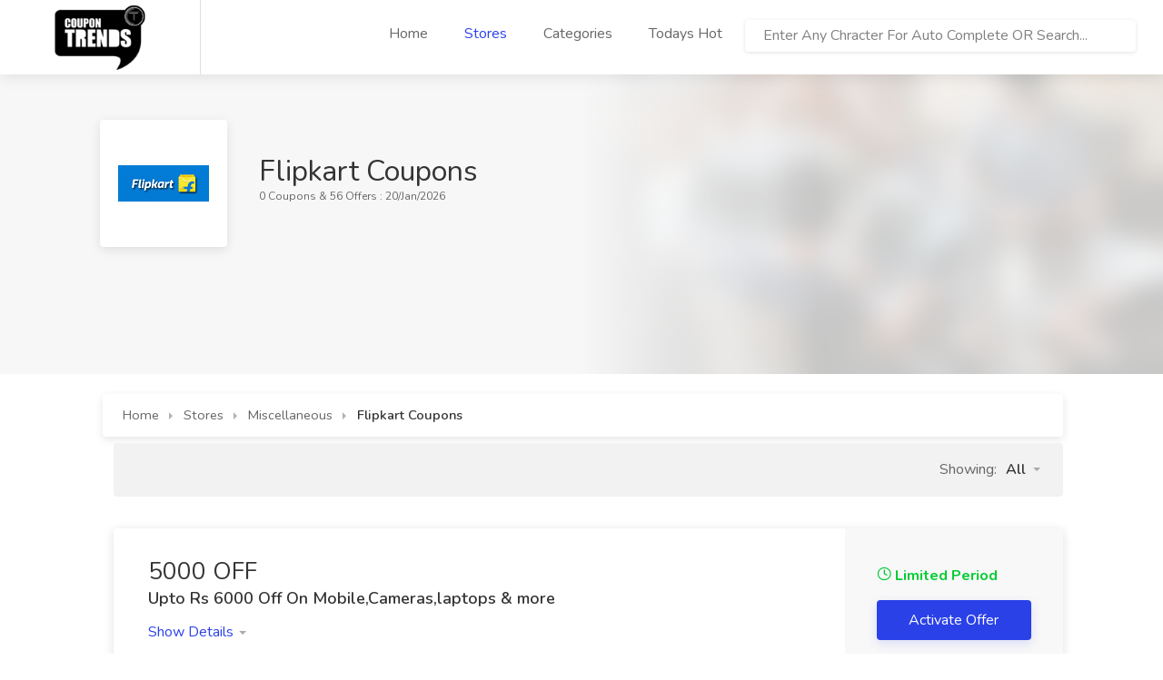

--- FILE ---
content_type: text/html; charset=UTF-8
request_url: https://www.coupontrends.in/store/flipkart-coupons/
body_size: 42995
content:
<!DOCTYPE html>
<html lang="en">
<head>
    <meta http-equiv="Content-Type" content="text/html; charset=utf-8">
    <meta name="viewport" content="width=device-width, initial-scale=1">
    <title>Flipkart Coupons: Best Working 50 Promo Code &amp; Offers January 2026</title>
    <meta name="description" content="Save Flat 40+ Extra Rs.50 Off on Flipkart Coupon Codes. Also Catch Rs.105 Cashback On Sbi Bank Offers &amp; Discount coupons For Flipkart.com"/>
    <meta name="keywords" content="Grab verified Flipkart coupons and promo code here. Get Flipkart discount code"/>
    <meta name="robots" content="index, follow"/>
    <meta property="og:site_name" content="CouponTrends"/>
    <meta property="og:title" content="Flipkart Coupons: Best Working 50 Promo Code &amp; Offers January 2026"/>
    <meta property="og:url" content="https://www.coupontrends.in/store/flipkart-coupons/" /> 
    <meta property="og:image" content="https://www.coupontrends.in/uploads/img/1513921373_flipkart coupons.png"/>
    <meta property="og:description" content="Save Flat 40+ Extra Rs.50 Off on Flipkart Coupon Codes. Also Catch Rs.105 Cashback On Sbi Bank Offers &amp; Discount coupons For Flipkart.com"/>
    <meta property="og:locale" content="en_US" />
    <meta property="og:type" content="website"/>
	<link rel="canonical" href="https://www.coupontrends.in/store/flipkart-coupons/" />
	<!-- App favicon -->
	<link rel="shortcut icon" href="https://www.coupontrends.in/site/images/favicon.ico">
	<link rel="stylesheet" href="https://www.coupontrends.in/site/css/style.css">
	<link rel="stylesheet" href="https://www.coupontrends.in/site/css/colors/blue.css">
	<script src="https://www.coupontrends.in/site/js/jquery-3.6.0.min.js"></script>
	<style>.mbl-none{ display: block;} @media (max-width: 992px){ .mbl-none{ display: none !important;} };</style>
<style>
.text-overflow
{
	width: 100%;
    height: 25px;
    display: block;
    overflow: hidden;
    word-break: break-word;
    word-wrap: break-word;
}
#breadcrumbs
{
	width:97%;
}
.color-green{ color:#00CC33 !important; font-weight:bold;}
.color-red{ color:#FF0000 !important; font-weight:bold;}
.color-black{ color:#000000 !important; font-weight:bold;}
.similar-coupons .freelancer{ width:calc(100% * (1/3) - 30px);}
.cpn_info_hide{ display:none;}
.cpn_info_show{ display:block;}
</style>
<style>

    /* Breacrumb  */
    /* General Breadcrumb Styling */
/* .breadcrumb-container {
    margin-bottom: 30px;
} */
.single-page-header {
    margin-bottom: 45px;
    padding: 50px 0;
    position: relative;
}
.margin-top-35 {
    margin-top: 35px !important;
}
.task-listing-details {
    padding: 34px 38px;
    flex: 1;
}
.breadcrumb-content {
    transition: max-height 0.3s ease-in-out, padding 0.3s ease-in-out;
    overflow: hidden;
}

/* Expanded State (Default on larger screens) */
.breadcrumb-content {
    max-height: 500px; /* Fully expanded height */
    padding-top: 10px;
    padding-bottom: 10px;
}

/* Collapsed State (Triggered by the checkbox) */
#breadcrumb-toggle:not(:checked) ~ .breadcrumb-content {
    max-height: 0;
    padding-top: 0;
    padding-bottom: 0;
}

/* Breadcrumb Links */
.breadcrumbs ul li:before {
    border-left: 4px solid rgba(0, 0, 0, 0.3);
}
.breadcrumbs ul li:before {
    content: "";
    display: inline-block;
    height: 0;
    width: 0;
    border-top: 4px solid transparent;
    border-bottom: 4px solid transparent;
    border-left: 4px solid #aaa;
    font-size: 14px;
    margin-right: 12px;
}
.breadcrumbs ul {
    margin: 0;
    padding: 12px 22px;
    line-height: 23px;
}
.breadcrumbs ul li {
    display: inline-block;
    list-style: none;
    margin: 0 0 0 7px;
}
.breadcrumbs ul li a {
    color: #666;
}
.breadcrumbs {
    color: #333;
    box-shadow: 0 3px 10px rgba(0, 0, 0, 0.1);
    background-color: #fff;
}
/* Toggle Button Styling */
.breadcrumb-toggle-btn {
    display: none;
    font-size: 16px;
    cursor: pointer;
    color: #333333;
    margin-bottom: 10px;
}
    /* Breacrumb end */
.mobile-collapsible {  
    display: flex;  
    flex-direction: column;  
}  
.margin-bottom-30 {
    margin-bottom: 30px !important;
}

.single-page-header .header-image {
    height: 140px;
    flex: 0 0 140px;
    margin-right: 35px;
    background: #fff;
    border-radius: 4px;
    box-shadow: 0 3px 12px rgba(0, 0, 0, 0.1);
    /* display: flex; */
    padding: 0 20px;
}
.mobile-show{
    display: none;
   }
   .sort-tab{
    display: display;
   }
   h1 {
    font-size: 32px;
}
.desc_head {
    font-size: 18px!important;
   }
   .h2 {
    /* font-weight: bold; */
   
    font-size: 18px!important;
   }
   .h3 {
   
    font-size: 14px!important;
   }

   .task-listing h3.task-listing-title a, .task-listing h3.task-listing-title {
    font-size: 18px;
    color: #333;
    line-height: 28px;
    cursor: pointer;
    font-weight: 600;
    padding-top: 2px;
    transition: 0.3s;
}
@media (max-width: 1240px) {
    .single-page-header .header-image {
        height: 120px;
        flex: 0 0 120px;
        margin: 2px 4px;
    }
}
@media (max-width: 992px) {
    .single-page-header .header-image img {
        height: 100px !important;
        object-fit:contain; 
        max-width:none;
        width: 100px !important;
    }

    .single-page-header .left-side {
        padding-right: 0;
        display: flex;
        flex-wrap: nowrap;
        align-items: flex-start;
    }
    .notify-box .sort-by {
        position: absolute;
        margin-top: 3px;
        left: 10px;
    }
    .notify-box {
        margin-bottom: 20px;
    }
    .margin-bottom-30 {
    margin-bottom: -31px !important;
   }
   .s_menu{
    display:none;
   }
   .s_bread_menu{
    display:none;
   }
   .mobile-show{
    display: block;
   }
   h1 {
    font-size: 19px;
}
.desc_head {
    font-size: 9px!important;
   }
   .task-listing-details {
    padding: 14px 14px;
    flex: 1;
}
.sort-tab{
    display: none;
   }
   .single-page-header {
    margin-bottom: 5px;
    padding: 7px 0;
    position: relative;
   }
   .margin-top-35 {
    margin-top: 5px !important;
}
.task-listing h3.task-listing-title a, .task-listing h3.task-listing-title {
    font-size: 14px;
    color: #333;
    line-height: 28px;
    cursor: pointer;
    font-weight: 600;
    padding-top: 2px;
    transition: 0.3s;
}
}

@media (max-width: 768px) {
    .header-image {
        /* width: 100% !important;
        height: auto !important; */
        padding:100px;
        max-height: 100px;
    }
    .notify-box .sort-by {
        position: absolute;
        margin-top: 3px;
        left: 10px;
    }
    
    .notify-box {
        margin-bottom: 20px;
    }
    .margin-bottom-30 {
      margin-bottom: -31px !important;
      }
   .breadcrumb-toggle-btn {
        display: block;
    }
    .s_menu{
    display:none;
   }
   .s_bread_menu{
    display:none;
   }
   .mobile-show{
    display: block;
   }
   h1 {
    font-size: 19px;
   }
   .desc_head {
    font-size: 9px!important;
   }
   .task-listing-details {
    padding: 14px 14px;
    flex: 1;
  }
  .sort-tab{
    display: none;
   }
   .single-page-header {
    margin-bottom: 5px;
    padding: 7px 0;
     position: relative;
   }
   .margin-top-35 {
    margin-top: 5px !important;
    }
   .task-listing h3.task-listing-title a, .task-listing h3.task-listing-title {
    font-size: 14px;
    color: #333;
    line-height: 28px;
    cursor: pointer;
    font-weight: 600;
    padding-top: 2px;
    transition: 0.3s;
}
.main-head-title{
   font-weight: bold;
 }
}
.ads_div {  
    display: block;          /* Ensures the div behaves as a block-level element */  
    width: 100%;            /* Sets the width to 100% of the parent container */  
    max-height: 90px;       /* Limits the maximum height of the div */  
    overflow: hidden;       /* Hides any overflow content that exceeds max-height */  
    height: auto;           /* Allows the height to adjust automatically as needed */  
} 
    </style><script type="application/ld+json">
{
	"@context": "http://schema.org",
	"@type": "WebPage",
	"name": "Flipkart Coupons: Best Working 50 Promo Code &amp; Offers January 2026",
	"description": "Save Flat 40+ Extra Rs.50 Off on Flipkart Coupon Codes. Also Catch Rs.105 Cashback On Sbi Bank Offers &amp; Discount coupons For Flipkart.com"
}
</script>
	<script type="application/ld+json">{
    "@context": "https://schema.org",
    "@type": "ItemList",
    "itemListElement": [
        {
            "@type": "ListItem",
            "position": 1,
            "item": {
                "@context": "https://schema.org",
                "@type": "Offer",
                "name": "Upto Rs 6000 Off On Mobile,Cameras,laptops & more",
                "description": "On this great Rakhi festival Grand Gadget Sale Up to Rs 6000 Off on The best brands including HP, Apple Mac Book, Philips, Sony, Nikon, Canon and others are available here at reasonable discount. The more gadgets you own, the easier your life becomes. Flipkart is here exactly for that with the â€˜Rakhi Grand Gadget Saleâ€™. Grab some awesome electronic gadgets like tablets, cameras, laptops, headphones, speakers & more with great discounts. The best brands including HP, Apple Mac Book, Philips, Sony, Nikon, Canon and others are available here at great offers. \"flipkart Rakhi festival Grand Gadget Sale offers\".   ",
                "url": "https://www.coupontrends.in/redeem/offer/5401?c=5401",
                "validFrom": "2017-06-12T11:11:22+00:00",
                "priceCurrency": "INR",
                "price": "0",
                "itemOffered": {
                    "@type": "Service",
                    "name": "5000 OFF"
                },
                "offeredBy": {
                    "@type": "Organization",
                    "name": "CouponTrends"
                }
            }
        },
        {
            "@type": "ListItem",
            "position": 2,
            "item": {
                "@context": "https://schema.org",
                "@type": "Offer",
                "name": "Fashion & Lifestyle  Upto 60% Off On Fashion & Lifestyle Products",
                "description": "Get Upto 60% Off On Fashion &amp; Lifestyle Products. Also Get Extra 10% Instant Discount with HDFC Bank Debit &amp; Credit Cards. Minimum Purchase Of Rs.1,000 Required. Maximum Discount Per Card Rs.500 Can Be Availed. Offer Is Valid On Select Fashion Products&nbsp; Men™s Clothing, Women™s Clothing, Kid™s Clothing, Kid™s Footwear, Men™s Footwear, Women™s Footwear, Watches, Sunglasses, Bags &amp; Backpacks, Leather &amp; Travel Accessories, Artificial Jewellery.Visit landing Page To Get The Offer.",
                "url": "https://www.coupontrends.in/redeem/offer/7226?c=7226",
                "validFrom": "2017-10-01T07:14:03+00:00",
                "priceCurrency": "INR",
                "price": "0",
                "itemOffered": {
                    "@type": "Service",
                    "name": "70% OFF"
                },
                "offeredBy": {
                    "@type": "Organization",
                    "name": "CouponTrends"
                }
            }
        },
        {
            "@type": "ListItem",
            "position": 3,
            "item": {
                "@context": "https://schema.org",
                "@type": "Offer",
                "name": "Visa Cards Offer  Upto 70% Off + Extra 5% Instant Discount On First 3 Online Payments (Upto Rs.100)",
                "description": "Get Upto 70% Off + Extra 5% Instant Discount With Visa Debit &amp; Credit Cards. Maximum Discount Of Rs.100 can Be Availed. Applies For First 3 Transactions. Offer Is Applicable Across All Categories. However, The Offer Will Not Apply On Purchase Of Select Products. Please Check If The Offer Is Listed On The Product Page, Before Making The Purchase.",
                "url": "https://www.coupontrends.in/redeem/offer/1693?c=1693",
                "validFrom": "2017-03-11T17:32:28+00:00",
                "priceCurrency": "INR",
                "price": "0",
                "itemOffered": {
                    "@type": "Service",
                    "name": "80% Off"
                },
                "offeredBy": {
                    "@type": "Organization",
                    "name": "CouponTrends"
                }
            }
        },
        {
            "@type": "ListItem",
            "position": 4,
            "item": {
                "@context": "https://schema.org",
                "@type": "Offer",
                "name": "Top Trending Offers: Upto 80%Off on Fashion, Electronics, Home & Kitchen & Many More",
                "description": "Top Trending Offers: Upto 80%Off on Fashion, Electronics, Home & Kitchen & Many More. No Coupon Code Need For This Offers. ",
                "url": "https://www.coupontrends.in/redeem/offer/7106?c=7106",
                "validFrom": "2017-09-22T09:06:57+00:00",
                "priceCurrency": "INR",
                "price": "0",
                "itemOffered": {
                    "@type": "Service",
                    "name": "90% OFF"
                },
                "offeredBy": {
                    "@type": "Organization",
                    "name": "CouponTrends"
                }
            }
        },
        {
            "@type": "ListItem",
            "position": 5,
            "item": {
                "@context": "https://schema.org",
                "@type": "Offer",
                "name": "Weekend Bonaza: Upto 70%+ Extra 10% Phonepe Cashback On Toys,Beauty, Sports & More",
                "description": "Weekend Bonaza: Upto 70%+ Extra 10% Phonepe Cashback On Toys,Beauty, Sports &amp; More. For Extra 15% PhonePe cashback Just Use Its Wallet At Check Out. No Coupon Code need",
                "url": "https://www.coupontrends.in/redeem/offer/2544?c=2544",
                "validFrom": "2017-04-24T12:23:47+00:00",
                "priceCurrency": "INR",
                "price": "0",
                "itemOffered": {
                    "@type": "Service",
                    "name": "75% OFF"
                },
                "offeredBy": {
                    "@type": "Organization",
                    "name": "CouponTrends"
                }
            }
        },
        {
            "@type": "ListItem",
            "position": 6,
            "item": {
                "@context": "https://schema.org",
                "@type": "Offer",
                "name": "Electronics Sale  Upto 40% Off  On Laptops, Cameras & More",
                "description": "Its Grand Gadget Sale On Flipkart Where You Can Avail Laptops, Upto Rs.15000 Off. Offer Is Available On Familiar Brands&nbsp; HP, Asus, Lenovo, Canon, JBL, Sennheiser, Etc. Also Get Upto Rs.15000 Off On Exchange. Exchange Offer Is Valid On Select Range Of Laptops. No Coupon Code Required To Avail The Offer. Click On The Offer Page To View The Product Description &amp; To Get Benefited By Discount.\r\n",
                "url": "https://www.coupontrends.in/redeem/offer/2352?c=2352",
                "validFrom": "2017-04-14T14:36:36+00:00",
                "priceCurrency": "INR",
                "price": "0",
                "itemOffered": {
                    "@type": "Service",
                    "name": "15000 OFF"
                },
                "offeredBy": {
                    "@type": "Organization",
                    "name": "CouponTrends"
                }
            }
        },
        {
            "@type": "ListItem",
            "position": 7,
            "item": {
                "@context": "https://schema.org",
                "@type": "Offer",
                "name": "Laptops  Upto 30% Off On Top Brands Laptops",
                "description": "Get Upto 30% Off On Laptops Of Top Brands. Also Get Upto Rs.15,000 Off On Exchange. Exchange Offer Is Valid On Select Range Of Laptops. Along With This If You Will Pay Through SBI Debit Or Credit Card Then You Can Avail Bonus Discount Of Upto Rs.1500 On Minimum Cart Of Rs.4,999.\r\n",
                "url": "https://www.coupontrends.in/redeem/offer/2353?c=2353",
                "validFrom": "2017-04-14T14:46:30+00:00",
                "priceCurrency": "INR",
                "price": "0",
                "itemOffered": {
                    "@type": "Service",
                    "name": "30% CASHBACK"
                },
                "offeredBy": {
                    "@type": "Organization",
                    "name": "CouponTrends"
                }
            }
        },
        {
            "@type": "ListItem",
            "position": 8,
            "item": {
                "@context": "https://schema.org",
                "@type": "Offer",
                "name": "Men Footwear  Minimum 35% To 75% Off On Top Brand Footwear",
                "description": "Get Minimum 35% To 75% Off On Top Brands Of Men Footwear Such As Puma, Nike, Adidas, Lotto, Red Tape, Fila, Reebok, Benetton &amp; Many More Displayed On the Offer Page. Avail Offers On Sports Shoes, Formal Shoes, Casual Shoes, Boots, Flip Flops, Sandals, Slippers and More.",
                "url": "https://www.coupontrends.in/redeem/offer/1616?c=1616",
                "validFrom": "2017-03-11T17:32:28+00:00",
                "priceCurrency": "INR",
                "price": "0",
                "itemOffered": {
                    "@type": "Service",
                    "name": "15% Off"
                },
                "offeredBy": {
                    "@type": "Organization",
                    "name": "CouponTrends"
                }
            }
        },
        {
            "@type": "ListItem",
            "position": 9,
            "item": {
                "@context": "https://schema.org",
                "@type": "Offer",
                "name": "Mobile Phones Offers  Upto Rs.15,050 Off + Extra 15% Instant Discount + Exchange Offer",
                "description": "Flipkart Offers On Mobiles&nbsp; Now Get Upto Rs.15,050 Off On Best Selling Mobile Phones at Flipkart. Check Out For Offers On Top Brands Like iPhone, Motorola, Xiaomi, Lenovo, Micromax, Samsung, Asus Zenfones and More. Also Get Upto Rs.20,000 Off Exchange Offer On Your Old Smartphone. Additional 14% HDFC Off On Minimum Transaction Of Rs.4,000 Required. Maximum Discount Of Rs.750 Per Card During The Offer Period. Offer Will Not Apply to Select Products. Click On The offer Page To Place The Order &amp; View The Products.",
                "url": "https://www.coupontrends.in/redeem/offer/1624?c=1624",
                "validFrom": "2017-03-11T17:32:28+00:00",
                "priceCurrency": "INR",
                "price": "0",
                "itemOffered": {
                    "@type": "Service",
                    "name": "25% Off"
                },
                "offeredBy": {
                    "@type": "Organization",
                    "name": "CouponTrends"
                }
            }
        },
        {
            "@type": "ListItem",
            "position": 10,
            "item": {
                "@context": "https://schema.org",
                "@type": "Offer",
                "name": "Apple Week  Upto 25% Off + Exchange Offer On iPhone",
                "description": "Apple Week&nbsp; Upto 25% Off + Exchange Offer On iPhone. No Coupon Code Need For This Offers\r\n",
                "url": "https://www.coupontrends.in/redeem/offer/2399?c=2399",
                "validFrom": "2017-04-20T11:26:47+00:00",
                "priceCurrency": "INR",
                "price": "0",
                "itemOffered": {
                    "@type": "Service",
                    "name": "29000 OFF\r\n"
                },
                "offeredBy": {
                    "@type": "Organization",
                    "name": "CouponTrends"
                }
            }
        },
        {
            "@type": "ListItem",
            "position": 11,
            "item": {
                "@context": "https://schema.org",
                "@type": "Offer",
                "name": "Accessories Carnival Back  Upto 80% Off On Auto & Electronics Accessories",
                "description": "Accessories Carnival Back&nbsp; Upto 70% Off On Auto &amp; Electronics Accessories. Minimum 60% Off On All Electronics Accessories For Laptop, Camera, Mobile, TV &amp; Many More. This Offers Valid On Landing Page With No Coupon Code",
                "url": "https://www.coupontrends.in/redeem/offer/1903?c=1903",
                "validFrom": "2017-03-24T07:07:46+00:00",
                "priceCurrency": "INR",
                "price": "0",
                "itemOffered": {
                    "@type": "Service",
                    "name": "80% OFF"
                },
                "offeredBy": {
                    "@type": "Organization",
                    "name": "CouponTrends"
                }
            }
        },
        {
            "@type": "ListItem",
            "position": 12,
            "item": {
                "@context": "https://schema.org",
                "@type": "Offer",
                "name": "Flat 40%-80% Off On Men's Branded Clothing",
                "description": "verified 9 minute ago, In terms of fashion, people are becoming more Concision. Every human being wants to adopt new trending fashion style life in itself. We are upload the new offers on clothing .Get flat 20% off on all types of clothing &amp; T-Shirts Store, Shirts Store, Winter Wear Store, Jeans Store, 499 Store, Half Price Store so why not to buying the appeals. Today we talk about some famous brands like Levi's, United Colors of Benetton, Lee, Wrangler, John Players, Manyavar, 0-Degree, 1 Oak, 100kmph ,11cent, 13Karma. Products are avail for men &amp; women. Reader, do not take more time shop now and take the benefit of this deal.",
                "url": "https://www.coupontrends.in/redeem/offer/1657?c=1657",
                "validFrom": "2017-03-11T17:32:28+00:00",
                "priceCurrency": "INR",
                "price": "0",
                "itemOffered": {
                    "@type": "Service",
                    "name": "25% Off"
                },
                "offeredBy": {
                    "@type": "Organization",
                    "name": "CouponTrends"
                }
            }
        },
        {
            "@type": "ListItem",
            "position": 13,
            "item": {
                "@context": "https://schema.org",
                "@type": "Offer",
                "name": "Minimum 50% Off On Western Wear",
                "description": "checked 9 minute ago, In Women fashion styles change day by day if you are live in up-to-date trend get the new trending western stuff for you. So purchase the latest and unique designs of dresses skirts in huge discount prices. This sale is open for everyone who wants get discount come and have from our website we are upload \"flipkart.com promo codes\" on our website. Types of skirts like A-line, Asymetrix, Broomstick, Bubble, Cowl, Gathered, Layered, Pencil. All types of women items are available on website. The skirts are starting price @ 99. This offers is helps you deduct your cart amount in a second. Offer will be end be soon. So it's an exact time for online shopping.",
                "url": "https://www.coupontrends.in/redeem/offer/1665?c=1665",
                "validFrom": "2017-03-11T17:32:28+00:00",
                "priceCurrency": "INR",
                "price": "0",
                "itemOffered": {
                    "@type": "Service",
                    "name": "55% Off"
                },
                "offeredBy": {
                    "@type": "Organization",
                    "name": "CouponTrends"
                }
            }
        },
        {
            "@type": "ListItem",
            "position": 14,
            "item": {
                "@context": "https://schema.org",
                "@type": "Offer",
                "name": "Crazy Deals  Upto Rs.12,050 Off  On Fashion, Electronics & More Products",
                "description": "Crazy Deals&nbsp; Upto Rs.11,000 Off On Fashion, Electronics &amp; More Products No Coupon Code Need For This Offers.",
                "url": "https://www.coupontrends.in/redeem/offer/1696?c=1696",
                "validFrom": "2017-03-11T17:32:28+00:00",
                "priceCurrency": "INR",
                "price": "0",
                "itemOffered": {
                    "@type": "Service",
                    "name": "70% Off"
                },
                "offeredBy": {
                    "@type": "Organization",
                    "name": "CouponTrends"
                }
            }
        },
        {
            "@type": "ListItem",
            "position": 15,
            "item": {
                "@context": "https://schema.org",
                "@type": "Offer",
                "name": "Samsung Mobile Sale Back: Upto Rs 10,050 Off On Samsung Smartphone",
                "description": "Samsung Mobile Sale Back: Upto Rs 10,050 Off On Samsung Smartphone. No Coupons Required For This Offers.",
                "url": "https://www.coupontrends.in/redeem/offer/1985?c=1985",
                "validFrom": "2017-03-28T11:44:45+00:00",
                "priceCurrency": "INR",
                "price": "0",
                "itemOffered": {
                    "@type": "Service",
                    "name": "5200 OFF"
                },
                "offeredBy": {
                    "@type": "Organization",
                    "name": "CouponTrends"
                }
            }
        },
        {
            "@type": "ListItem",
            "position": 16,
            "item": {
                "@context": "https://schema.org",
                "@type": "Offer",
                "name": "FASHION DAYS MINIMUM 30%  70% On ALL FASHION FOR ALL",
                "description": "Get a large range of trending fashion garments on Flipkart Fashion Days for all @ up till 30% 70% allowance along with extra 25% less using referred promo text code. In this fashion collection consumer may explore such as Reebok, Nike, Adidas, Puma etc only on reasonable money. Here another collection of Handbags, Shoes, Winter Wear and jewelry. \"Flipkart Fashion Days coupon\" is not applicable for this deal. Do shopping before get late.",
                "url": "https://www.coupontrends.in/redeem/offer/5374?c=5374",
                "validFrom": "2017-06-10T11:16:59+00:00",
                "priceCurrency": "INR",
                "price": "0",
                "itemOffered": {
                    "@type": "Service",
                    "name": "70% OFF"
                },
                "offeredBy": {
                    "@type": "Organization",
                    "name": "CouponTrends"
                }
            }
        },
        {
            "@type": "ListItem",
            "position": 17,
            "item": {
                "@context": "https://schema.org",
                "@type": "Offer",
                "name": "Festive Offers on TVs and Appliances Upto Rs.15,000 Off + Exchange Offer",
                "description": "Flipkart offering you to get entertainment at home too. Just log on to flikart and explore a wide range of high definition (HD) Television. Now, more and more people are turning their ordinary TV rooms into home theaters. you can choose from in these famous brands SAMSUNG, Vu, Sony, CloudWalker, LG, Micromax This used to involve a projector and a screen, advance in technology have given people more choices for home theater setups, and some people find that a home theater is quieter and more convenient than a movie theater and the picture and sound are great. Home Theater Offers Valid on landing page products only.",
                "url": "https://www.coupontrends.in/redeem/offer/2344?c=2344",
                "validFrom": "2017-04-14T12:13:06+00:00",
                "priceCurrency": "INR",
                "price": "0",
                "itemOffered": {
                    "@type": "Service",
                    "name": "55% Off"
                },
                "offeredBy": {
                    "@type": "Organization",
                    "name": "CouponTrends"
                }
            }
        },
        {
            "@type": "ListItem",
            "position": 18,
            "item": {
                "@context": "https://schema.org",
                "@type": "Offer",
                "name": "Flat Rs 3,000 Off On Samsung On Nxt 64GB (2017 Edition) at just Rs. 11,900+Extra 1500 Off on exchange",
                "description": "Flat Rs 3,000 Off On Samsung On Nxt 64GB (2017 Edition) at just Rs. 11,900+Extra 1500 Off on exchange. No Coupon Code Need For This Offers",
                "url": "https://www.coupontrends.in/redeem/offer/2632?c=2632",
                "validFrom": "2017-04-26T11:48:44+00:00",
                "priceCurrency": "INR",
                "price": "0",
                "itemOffered": {
                    "@type": "Service",
                    "name": "3000 OFF"
                },
                "offeredBy": {
                    "@type": "Organization",
                    "name": "CouponTrends"
                }
            }
        },
        {
            "@type": "ListItem",
            "position": 19,
            "item": {
                "@context": "https://schema.org",
                "@type": "Offer",
                "name": "Refrigerators Upto Rs.11,050 Off+Exchange Offer",
                "description": "Flipkart paying Upto Rs 11,050 less on selected refrigerators. Just go to websited on log in after completion of log in process you may proceed further for your shopping for random item. \"Flipkart refrigerator offers\" will 89% will be profitable for you. So just put step ahead for your best shopping experience. No needed any kind of promo code to avail such nice discounts. Get faster.",
                "url": "https://www.coupontrends.in/redeem/offer/1619?c=1619",
                "validFrom": "2017-03-11T17:32:28+00:00",
                "priceCurrency": "INR",
                "price": "0",
                "itemOffered": {
                    "@type": "Service",
                    "name": "8% Off"
                },
                "offeredBy": {
                    "@type": "Organization",
                    "name": "CouponTrends"
                }
            }
        },
        {
            "@type": "ListItem",
            "position": 20,
            "item": {
                "@context": "https://schema.org",
                "@type": "Offer",
                "name": "FLAT 40%-80% OFF ON KITCHEN APPLINCES",
                "description": "Use Toaster If You Have Healthy Breakfast, Now Cooking Made Easy With Microwave Owens, Cooks Your Food At Induction Cooker. Enjoy Upto 35% Discount On All \"Flipkart Small Kitchen Appliances Coupons &amp; Offers\". Customers Can Explore From Donut Makers, Sandwich Makers, Electric Cooking Heaters, Electric Deep Fryers, Induction Cooktops, Dish Washers, Dough Presses, Electric Tandoor. Made Happiness Is For Your Family In Your Kitchen With These Wonderful Products. Pick From The Some Selected Brands Like Pular, Nova, Wonderchef, Prestige, Philips, Bajaj, Butterfly So Why Are Waiting Order Karo!! Updated &amp; Verified 9 Minute Ago, for more information about this topic subscribe CouponTrends.in newsletter. Be happy",
                "url": "https://www.coupontrends.in/redeem/offer/1633?c=1633",
                "validFrom": "2017-03-11T17:32:28+00:00",
                "priceCurrency": "INR",
                "price": "0",
                "itemOffered": {
                    "@type": "Service",
                    "name": "25% Off"
                },
                "offeredBy": {
                    "@type": "Organization",
                    "name": "CouponTrends"
                }
            }
        },
        {
            "@type": "ListItem",
            "position": 21,
            "item": {
                "@context": "https://schema.org",
                "@type": "Offer",
                "name": "Flat 45%-85% OFF ON KIDS & BABY FASHION",
                "description": "Babies look always cute in colorful clothes so why not adopt a new style in kids fashion and feel new so buy &amp; apply new \"flipkart baby products coupons\" we give give you minimum 28 to maximum 50% off on all prominent brands such as united colors of Benetton, Levis kids, Aarika, ginni &amp; jony and people. Flipkart promise with their costumers they always deliver good quality checked items for you. Buyer can explore the products according to child age. Stuff is avail to 3 month to 1 year baby. Different colors are available for your order. Hurry up deal is for very limited time. (Verified 19 minute ago).",
                "url": "https://www.coupontrends.in/redeem/offer/1638?c=1638",
                "validFrom": "2017-03-11T17:32:28+00:00",
                "priceCurrency": "INR",
                "price": "0",
                "itemOffered": {
                    "@type": "Service",
                    "name": "85% OFF"
                },
                "offeredBy": {
                    "@type": "Organization",
                    "name": "CouponTrends"
                }
            }
        },
        {
            "@type": "ListItem",
            "position": 22,
            "item": {
                "@context": "https://schema.org",
                "@type": "Offer",
                "name": "Flat 40%-80% Off On Men's Branded Footwear",
                "description": "updated 9 minute ago, Change your feet style step by day with your latest shoes statement. Footwear are available in thousands designs. You can select one of them easily and Enjoy 40% discount on all men and women shoes. You can purchase the casual, sports, formal, sandal, floater and flip flop women items explore by styles like slip one, stilettos, ballerinas, sneakers, flats everything is placed on flipkart.com. Carry stuff from famous brands like chemistry, puma, metro, adidas, crocs, and men shoes brands Nike, Reebok, united color of Benton and some more. Offer is valid for short period. Discounts will be gone by the end of this month.No \"flipkart footwear promo code\" running in this week.",
                "url": "https://www.coupontrends.in/redeem/offer/1648?c=1648",
                "validFrom": "2017-03-11T17:32:28+00:00",
                "priceCurrency": "INR",
                "price": "0",
                "itemOffered": {
                    "@type": "Service",
                    "name": "40% Off"
                },
                "offeredBy": {
                    "@type": "Organization",
                    "name": "CouponTrends"
                }
            }
        },
        {
            "@type": "ListItem",
            "position": 23,
            "item": {
                "@context": "https://schema.org",
                "@type": "Offer",
                "name": "Flat Rs 8,000 Off On Apple iphone 7 & 7 PLUS",
                "description": "Flat Rs 8,000 Off On Apple iphone 7 & 7 PLUS. no Coupon Code Need For This Offers.",
                "url": "https://www.coupontrends.in/redeem/offer/2426?c=2426",
                "validFrom": "2017-04-21T10:56:58+00:00",
                "priceCurrency": "INR",
                "price": "0",
                "itemOffered": {
                    "@type": "Service",
                    "name": "8000 OFF"
                },
                "offeredBy": {
                    "@type": "Organization",
                    "name": "CouponTrends"
                }
            }
        },
        {
            "@type": "ListItem",
            "position": 24,
            "item": {
                "@context": "https://schema.org",
                "@type": "Offer",
                "name": "Upto 30% off On Branded Water Purifiers (RO)",
                "description": "Verified 9 minute ago, Water is very important to stay alive. But if we drink water &amp; water is not properly purified it means we are serious about our health. In these day water purifier placed in approximately every home. The main thing is how to specified Ro which work is good or not. CouponTrends Helps You In This Situation Buy Water Purified @ just Start Rs 1499. You Can save On an Average 36% Discount On your Every Order. Buyer Can Select Products According to capacity, Types &amp; brands like Kent, Blue Star, Aquaguard, Eureka Forbes, Livpure, and Pureit. No œFlipkart water Purifier coupons valid for this super deal. Offer is valid for very limited time so order as soon as possible. !! happy shopping !! #savemoreshopmore. For more good code information subscribes our newsletter.10% Instant discount with SBI Debit and Credit Cards.&nbsp; You can avail up to a maximum of INR 4,500 during the offer period",
                "url": "https://www.coupontrends.in/redeem/offer/1663?c=1663",
                "validFrom": "2017-03-11T17:32:28+00:00",
                "priceCurrency": "INR",
                "price": "0",
                "itemOffered": {
                    "@type": "Service",
                    "name": "30% Off"
                },
                "offeredBy": {
                    "@type": "Organization",
                    "name": "CouponTrends"
                }
            }
        },
        {
            "@type": "ListItem",
            "position": 25,
            "item": {
                "@context": "https://schema.org",
                "@type": "Offer",
                "name": "Flat 40%-80% Off On Women's Branded Footwear",
                "description": "Aldo, Catwalk, Crocs, Mochi, Fashionitzi, Puma, Walk, Arrow, Step, Step, Dresses, Dresses, Collection, Go Girls buy on 10% to 74% discounts. Visit at flipkart online portal to do sign in for placing an order for best women footwear. Choose one from above mentioned products. Pay through net bankingi or from C &amp; D cards. \"Flipkart women footwear offers\" will be moving for tight time only. So hurry up.",
                "url": "https://www.coupontrends.in/redeem/offer/1678?c=1678",
                "validFrom": "2017-03-11T17:32:28+00:00",
                "priceCurrency": "INR",
                "price": "0",
                "itemOffered": {
                    "@type": "Service",
                    "name": "15% Off"
                },
                "offeredBy": {
                    "@type": "Organization",
                    "name": "CouponTrends"
                }
            }
        },
        {
            "@type": "ListItem",
            "position": 26,
            "item": {
                "@context": "https://schema.org",
                "@type": "Offer",
                "name": "DSLR Cameras Starting at Rs. 19,990 Only",
                "description": "Now take high resolution HD quality photos whether from hill top, valley or caves. Flipkart brought reason full camera price. Here is a quality products with brands collection just like Sigma, Sony, Vanguard, Pentax, DSANTECH, Olympus, Panasonic, Canon, Nikon, Celestron, FDP, Hoya, Photron, Pia International, Prosmart, Protos, Sakura. \"Flipkart DSLR Camera promo code\" not required at all. ",
                "url": "https://www.coupontrends.in/redeem/offer/1682?c=1682",
                "validFrom": "2017-03-11T17:32:28+00:00",
                "priceCurrency": "INR",
                "price": "0",
                "itemOffered": {
                    "@type": "Service",
                    "name": "Rs 20490"
                },
                "offeredBy": {
                    "@type": "Organization",
                    "name": "CouponTrends"
                }
            }
        },
        {
            "@type": "ListItem",
            "position": 27,
            "item": {
                "@context": "https://schema.org",
                "@type": "Offer",
                "name": "Upto 50% Off On Computer & Laptop Accessories",
                "description": "Get up to 50% Off On Computer, Laptop and Electronic accessories. Here is wide range of Jio, Apple, Philips, Dell, HP, Logitech, Design Guru, Degrees, Ultra books business bag and so on. Product price begin from Rs.77 only. Just tap on activate deal to explore your buying product which for you are going to place an order. This \"flipkart laptop and computer accessory offers\" will give you profit surly. This deal has a limited period.",
                "url": "https://www.coupontrends.in/redeem/offer/1694?c=1694",
                "validFrom": "2017-03-11T17:32:28+00:00",
                "priceCurrency": "INR",
                "price": "0",
                "itemOffered": {
                    "@type": "Service",
                    "name": "55% Off"
                },
                "offeredBy": {
                    "@type": "Organization",
                    "name": "CouponTrends"
                }
            }
        },
        {
            "@type": "ListItem",
            "position": 28,
            "item": {
                "@context": "https://schema.org",
                "@type": "Offer",
                "name": "Samsung TV Days Back: Upto Rs 50,000 Off On Samsung Full HD TV",
                "description": "Samsung TV Days Back: Upto Rs 50,000 Off On Samsung Full HD TV. No Coupon Code Need For This Offers",
                "url": "https://www.coupontrends.in/redeem/offer/6633?c=6633",
                "validFrom": "2017-07-22T10:44:45+00:00",
                "priceCurrency": "INR",
                "price": "0",
                "itemOffered": {
                    "@type": "Service",
                    "name": "50,000 OFF"
                },
                "offeredBy": {
                    "@type": "Organization",
                    "name": "CouponTrends"
                }
            }
        },
        {
            "@type": "ListItem",
            "position": 29,
            "item": {
                "@context": "https://schema.org",
                "@type": "Offer",
                "name": "Samsung Galaxy S7  Flat Rs.7000 Off + Extra Rs. 20000 Off On Regular Exchange",
                "description": "Samsung Galaxy S7&nbsp; Flat Rs.7000 Off + Extra Rs. 20000 Off On Regular Exchange. Its Now Available At Rs.39,400 Only. Get Upto Rs.23,000 Off On Exchange Of Your Old Smartphone Including Additional Discount Of Rs.3000 Over Exchange Value. Exchange Value Depends on Brand &amp; Model Of Your Old Phone.\r\n",
                "url": "https://www.coupontrends.in/redeem/offer/2383?c=2383",
                "validFrom": "2017-04-19T13:36:10+00:00",
                "priceCurrency": "INR",
                "price": "0",
                "itemOffered": {
                    "@type": "Service",
                    "name": "17000 OFF"
                },
                "offeredBy": {
                    "@type": "Organization",
                    "name": "CouponTrends"
                }
            }
        },
        {
            "@type": "ListItem",
            "position": 30,
            "item": {
                "@context": "https://schema.org",
                "@type": "Offer",
                "name": "Flat 40%-80% Off On Branded Watches",
                "description": "verified 9 minute ago, Come And Have Random Watches For You.Flipkart India Offer!! In Fashion Catalog for Women &amp; Men. Here You Will Save Money with Minimum 10% and up to 50% Off on the Website Landing listed Page. You Can Buy Your Stylish Watch Which Starts from Rs.79 and Upto Rs.2533 and Accessories from Rs.149 to Rs.1999. Flipkart Watch Store Has huge national and international Collection of Watches like Invicta, Swiss Military, Morgan, August Steiner, Fast Track, Titan, Timex Available on discount Price. These products are beautified with Leather, Rubber, Stainless Steel, Silicon and Synthetic. Buyer may choose their selected item according to previous visitor review rating. Happy Shopping.â˜º no \"flipkart watches promo codes\" avail @ the time.",
                "url": "https://www.coupontrends.in/redeem/offer/1628?c=1628",
                "validFrom": "2017-03-11T17:32:28+00:00",
                "priceCurrency": "INR",
                "price": "0",
                "itemOffered": {
                    "@type": "Service",
                    "name": "25% Off"
                },
                "offeredBy": {
                    "@type": "Organization",
                    "name": "CouponTrends"
                }
            }
        },
        {
            "@type": "ListItem",
            "position": 31,
            "item": {
                "@context": "https://schema.org",
                "@type": "Offer",
                "name": "ENJOY 50% OFF ON CAMERA ACCESSORIES",
                "description": "updated 9 minute ago, For many years when we use the camera some components of the camera are inherently bad. @ flipkart you can buy with 30% off Discount On All Type Of Camera Accessories. And you cannot get such a good offer even on those big brands in the world. So Being a Smart Shopper with helps of œCouponTrends Coupons. Code Is Running For Very Short Time Period. Buy Now &amp; Complete Your Need With Happy Offers. You Can Choose From These Brands &amp; Categories. Flash, Camera Lens, Memory Card, Binocular, Tripod Ball Head, Camera Battery, Filter. Manfrotto, Canon, Nikon, Tamron, GoPro, Sony Etc.for more \"exclusive flipkart coupons\" subscribe our newsletter.",
                "url": "https://www.coupontrends.in/redeem/offer/1630?c=1630",
                "validFrom": "2017-03-11T17:32:28+00:00",
                "priceCurrency": "INR",
                "price": "0",
                "itemOffered": {
                    "@type": "Service",
                    "name": "70% Off"
                },
                "offeredBy": {
                    "@type": "Organization",
                    "name": "CouponTrends"
                }
            }
        },
        {
            "@type": "ListItem",
            "position": 32,
            "item": {
                "@context": "https://schema.org",
                "@type": "Offer",
                "name": "BOOK HOME THEATERS & UPTO 45% OFF",
                "description": "Verified 9 minute ago, Do Not Cover Long-2 Distance For Entertainment. Make Your Room An Entertainer With High Pitch Quality Sound. You can Find &amp; Order Your Own Home Theater system Then Setup in Your Home. Choose Your Favorite Sound System from the website&amp; save Minimum 10% Adorable Discount on Your Online Shopping. Buyer Buy according To Their Requirement like Channel, Dolby Digital, Supported Device, 3 D Compatibility, Digital Amplifier, Total power Output, Number of HDMI Ports. Some Famous Brands Listed On Landing page like Sony, Philips, JBL, INTEX, Bose, SAMSUNG etc. This Super saving deal is presented for very limited time. No œStupendous flipkart Couponâ€ For This limited time offer. !! Hurry Up!!",
                "url": "https://www.coupontrends.in/redeem/offer/1661?c=1661",
                "validFrom": "2017-03-11T17:32:28+00:00",
                "priceCurrency": "INR",
                "price": "0",
                "itemOffered": {
                    "@type": "Service",
                    "name": "80% Off"
                },
                "offeredBy": {
                    "@type": "Organization",
                    "name": "CouponTrends"
                }
            }
        },
        {
            "@type": "ListItem",
            "position": 33,
            "item": {
                "@context": "https://schema.org",
                "@type": "Offer",
                "name": "Upto 50% Off On Baby Care Products",
                "description": "Up to 50% off On Baby Care Products. These products price starts from Rs.27 only. Flipkart offering a vast product category which for you doesnt need to go anywhere. Just click to become a member, then log on to buying any item under \"Flipkart baby care products offers\". Shop online for products for baby bathing, baby skin care and baby grooming including, Ear &amp; Nose Care, Baby Grooming &amp; Healthcare kits and baby dental care and more. Deal is valid on landing page only",
                "url": "https://www.coupontrends.in/redeem/offer/1662?c=1662",
                "validFrom": "2017-03-11T17:32:28+00:00",
                "priceCurrency": "INR",
                "price": "0",
                "itemOffered": {
                    "@type": "Service",
                    "name": "50% Off"
                },
                "offeredBy": {
                    "@type": "Organization",
                    "name": "CouponTrends"
                }
            }
        },
        {
            "@type": "ListItem",
            "position": 34,
            "item": {
                "@context": "https://schema.org",
                "@type": "Offer",
                "name": "MINIMUM 15% OFF ON KIDS TOYS & SCHOOL SUPPLIES",
                "description": "Flipkart offers you 15% â—˜ff on kid toys. Explore latest stock of widest range of kid toys available at lowest prices. Choose your favorite products from the landing page and take benefit of 11% discounts. Here are a few popular deals that you see on the page -Stay Tuned to this Space Every day for buying your choices at best prices. This \"Flipkart Kids Toys Offers\" valid for minimum time.",
                "url": "https://www.coupontrends.in/redeem/offer/1668?c=1668",
                "validFrom": "2017-03-11T17:32:28+00:00",
                "priceCurrency": "INR",
                "price": "0",
                "itemOffered": {
                    "@type": "Service",
                    "name": "10% Off"
                },
                "offeredBy": {
                    "@type": "Organization",
                    "name": "CouponTrends"
                }
            }
        },
        {
            "@type": "ListItem",
            "position": 35,
            "item": {
                "@context": "https://schema.org",
                "@type": "Offer",
                "name": "Upto 60% Off On Hair Straighteners",
                "description": "Upto 60% Off On Hair Straighteners",
                "url": "https://www.coupontrends.in/redeem/offer/1677?c=1677",
                "validFrom": "2017-03-11T17:32:28+00:00",
                "priceCurrency": "INR",
                "price": "0",
                "itemOffered": {
                    "@type": "Service",
                    "name": "60% Off"
                },
                "offeredBy": {
                    "@type": "Organization",
                    "name": "CouponTrends"
                }
            }
        },
        {
            "@type": "ListItem",
            "position": 36,
            "item": {
                "@context": "https://schema.org",
                "@type": "Offer",
                "name": "Now Save Minimum 45% OFF ON MOBILE ACCESSORIES",
                "description": "Flipkart selling Smartphone accessories up to 85% off. Mobile Accessories gives your phone extra benefits, which are committed to make your device more protected and smarter. Your mobile looks incomplete without a case or cover to adorn it with. These are not only used to create a style statement, but they are also functional in securing your phone from getting damaged. You can also use a phone charm to give your phone a new look. Come to the website online shop. Fantastic \u001c flipkart mobile accessories Discount coupon\u001d running @ the time . Do shopping for Screen Protector Applicator, Charging Pad Receivers, Mobile Displays, Headphone Cushions &amp; Ear buds, Headphone Pouches &amp; Cases, Mobile Phone Lens, Smart Gloves, Bluetooth Hats ,Mobile Chargers ,Cable, Drop Clips, Headphone Stands, OTG Adapters, Show less, Charging Pads, Headphones, Styling &amp; Maintenance, Selfie Sticks, Power Bank Pouches, SIM Adapters, Headphone Amplifiers and others",
                "url": "https://www.coupontrends.in/redeem/offer/2199?c=2199",
                "validFrom": "2017-04-10T09:45:39+00:00",
                "priceCurrency": "INR",
                "price": "0",
                "itemOffered": {
                    "@type": "Service",
                    "name": "40% Off"
                },
                "offeredBy": {
                    "@type": "Organization",
                    "name": "CouponTrends"
                }
            }
        },
        {
            "@type": "ListItem",
            "position": 37,
            "item": {
                "@context": "https://schema.org",
                "@type": "Offer",
                "name": "Upto 50% Off On Washing Machine & Dryers",
                "description": "Getwashing machines starting from Rs. 6000 with great offers only on Flipkart. Choose from top brands like IFB, LG, Whirlpool, Samsung, Godrej, Bosch, Haier, Siemens, Onida, BOSCH, Electrolux, GEM, Hitachi, Hyundai, Intex, Kelvinator, Lloyd, Midea, Panasonic, Sansui, Videocon and many more. All Types Available Like Fully Automatic Top Load, Semi Automatic Top Load, Fully Automatic Front Load &amp; More. No Coupons need For It",
                "url": "https://www.coupontrends.in/redeem/offer/1690?c=1690",
                "validFrom": "2017-03-11T17:32:28+00:00",
                "priceCurrency": "INR",
                "price": "0",
                "itemOffered": {
                    "@type": "Service",
                    "name": "55% Off"
                },
                "offeredBy": {
                    "@type": "Organization",
                    "name": "CouponTrends"
                }
            }
        },
        {
            "@type": "ListItem",
            "position": 38,
            "item": {
                "@context": "https://schema.org",
                "@type": "Offer",
                "name": "Explore Our Trendy Range of Sunglasses with Great 60% Off",
                "description": "Cool-winks is your Favorite Eyewear Website After This Purchase. For designer eyewear and designer sunglasses SEE AND BE SEEN: the sunglasses are life style. In This Website Your Buying Reason Is for designer eyewear and designer eyewear you will find a great selection of Ray-Ban sunglasses, Oakley. You Can Choose There filter function the sunglasses for women are quickly separated from sunglasses for men. Many eyeglass wearers would like to equip the new sunglasses with the glasses of their own prescription. If your favorite sunglasses are available Surely You Can Get the Super Discount In This Shopping With Helps Of CouponTrends. Save More Shop More Is Our Motto. Here you have the possibility to choose the polarized glasses that filter the light from reflective surfaces such as water or glass.",
                "url": "https://www.coupontrends.in/redeem/offer/7877?c=7877",
                "validFrom": "2017-11-18T12:30:53+00:00",
                "priceCurrency": "INR",
                "price": "0",
                "itemOffered": {
                    "@type": "Service",
                    "name": "60% Off"
                },
                "offeredBy": {
                    "@type": "Organization",
                    "name": "CouponTrends"
                }
            }
        },
        {
            "@type": "ListItem",
            "position": 39,
            "item": {
                "@context": "https://schema.org",
                "@type": "Offer",
                "name": "UPTO 50% Off On Kitchen Dining",
                "description": "updated 9 minute ago, Now Get Chance For your all storage needs containers and more, for all your lighting needs syskaa , carry healthy food in lunch boxes, Tuppwere, Hawkins, wondercheff, flipkart smart buy. All types of kitchen products are available like Kitchen Containers, Cookware, Lunch Boxes, Bottles &amp; Sippers, Outdoor Cooking, Bake ware, and Bar &amp; Glassware. The minimum discount on order amount value minimum 10% maximum 57% saves. You can use the bank cards on payment its helps to deduct your cart value and get the products in special price. Place these royal products in your favorite kitchen. Do not miss this offer being before late.",
                "url": "https://www.coupontrends.in/redeem/offer/1625?c=1625",
                "validFrom": "2017-03-11T17:32:28+00:00",
                "priceCurrency": "INR",
                "price": "0",
                "itemOffered": {
                    "@type": "Service",
                    "name": "50% Off"
                },
                "offeredBy": {
                    "@type": "Organization",
                    "name": "CouponTrends"
                }
            }
        },
        {
            "@type": "ListItem",
            "position": 40,
            "item": {
                "@context": "https://schema.org",
                "@type": "Offer",
                "name": "Upto 55% off On HD Monitors, LED & LCD",
                "description": "Updated 9 minute ago, Now Youre Working Much Easier with high technology monitors. So why not buy &amp; save your 30% Money with &oelig;flipkart monitor offers. So why are you not be advance &amp; choose latest led, LCD &amp; monitor. All Items Are according to size remember before choosing sees All Configuration of your selected products. Lot of big brands listed on page but we are mention some famous like HP, Acer, Dell, SAMSUNG, LG, AOC etc. this offer present here for very limited period. Avail 19 to more than 50 inches. Order now being before late\r\n",
                "url": "https://www.coupontrends.in/redeem/offer/1660?c=1660",
                "validFrom": "2017-03-11T17:32:28+00:00",
                "priceCurrency": "INR",
                "price": "0",
                "itemOffered": {
                    "@type": "Service",
                    "name": "5% Off\r\n"
                },
                "offeredBy": {
                    "@type": "Organization",
                    "name": "CouponTrends"
                }
            }
        },
        {
            "@type": "ListItem",
            "position": 41,
            "item": {
                "@context": "https://schema.org",
                "@type": "Offer",
                "name": "Save With 50% Happy Discount @ Trimmers",
                "description": "Why you visit saloon parlor again &amp; again. Order a stylish trimmer and admire the handsome look. Upton 59% Discount taking @ trimmer &amp; shavers. Items are avail for both men Or Women. You can choose the products according to type, categories also brands. I will mention here some famous marks like Philips, Panasonic, Nova, HTC, Wahl, and Brite. Special bank offer avail for flipkart valuable costumers. You can give a hot look to your beard with this magical product . No œflipkart trimmer coupon codes requirement for this offers its already in reasonable price.Up to 59% off on trimmers. This versatile device is available in countless varieties and finding which one works best for you can be a little tricky. But fret not fellow Beard-Man; you have the power of internet to aid you in the quest for the ultimate trimmer for your beard. Here is a big collection of such products that will help you achieve the style you desire. Listed below are some things that you need to consider while choosing a trimmer. No coupons code required for this flipkart trimmer offers. Deal should be end of this week. Order karo Or Save Karo.",
                "url": "https://www.coupontrends.in/redeem/offer/1664?c=1664",
                "validFrom": "2017-03-11T17:32:28+00:00",
                "priceCurrency": "INR",
                "price": "0",
                "itemOffered": {
                    "@type": "Service",
                    "name": "50% Off"
                },
                "offeredBy": {
                    "@type": "Organization",
                    "name": "CouponTrends"
                }
            }
        },
        {
            "@type": "ListItem",
            "position": 42,
            "item": {
                "@context": "https://schema.org",
                "@type": "Offer",
                "name": "Minimum 25% Off On Bluetooth & Multimedia Speakers",
                "description": "Flipkart brings 25% off on Bluetooth and multimedia speakers. As we know that it is India largest and popular online multi store. This is surely one of the important advantages of Bluetooth speakers. You will not have to struggle with wires or compromise with the aesthetics when you use this type of wireless speakers. They get easily connected to the device of your choice without entering into the complications of plugging and unplugging. No needed for coupons to besiege this \"Flipkart Bluetooth &amp; Multimedia Speakers Offers\". Visit to the landing page.",
                "url": "https://www.coupontrends.in/redeem/offer/1667?c=1667",
                "validFrom": "2017-03-11T17:32:28+00:00",
                "priceCurrency": "INR",
                "price": "0",
                "itemOffered": {
                    "@type": "Service",
                    "name": "20% Off"
                },
                "offeredBy": {
                    "@type": "Organization",
                    "name": "CouponTrends"
                }
            }
        },
        {
            "@type": "ListItem",
            "position": 43,
            "item": {
                "@context": "https://schema.org",
                "@type": "Offer",
                "name": "Upto 80% Off on Branded Power Banks",
                "description": "Phones Battery Become Low. No Worry About it Because Flipkart gives Big Offers On Power Bank Brand Like Asus, Sony, Intex, Honor, Karbonn, Ambrane, boAt, Lenovo, OnePlus, PNY, Portronics, PowerXcel, Xuperb. Syska, Motorola, Eveready, Mi, TP Link, Ipro, Samsung, Macmerise, Maxx, Microsoft &amp; More. Customer Not Need Any Coupon For It",
                "url": "https://www.coupontrends.in/redeem/offer/1672?c=1672",
                "validFrom": "2017-03-11T17:32:28+00:00",
                "priceCurrency": "INR",
                "price": "0",
                "itemOffered": {
                    "@type": "Service",
                    "name": "85% Off"
                },
                "offeredBy": {
                    "@type": "Organization",
                    "name": "CouponTrends"
                }
            }
        },
        {
            "@type": "ListItem",
            "position": 44,
            "item": {
                "@context": "https://schema.org",
                "@type": "Offer",
                "name": "Upto 25% Off On Mixer, Juicer & Grinders",
                "description": "Upto 25% Off On Mixer, Juicer &amp; Grinders",
                "url": "https://www.coupontrends.in/redeem/offer/1674?c=1674",
                "validFrom": "2017-03-11T17:32:28+00:00",
                "priceCurrency": "INR",
                "price": "0",
                "itemOffered": {
                    "@type": "Service",
                    "name": "25% Off"
                },
                "offeredBy": {
                    "@type": "Organization",
                    "name": "CouponTrends"
                }
            }
        },
        {
            "@type": "ListItem",
            "position": 45,
            "item": {
                "@context": "https://schema.org",
                "@type": "Offer",
                "name": "Upto 15% Off On All Types Of Projectors",
                "description": "In New Age Projectors play important role in different activity. So Flipkart provides upto 15% Off On Branded Projectors like Dell, Benq, Epson, Viewsonic, Acer, LG, Optoma, Panasonic, Sharp, Toshiba, Ricoh, Egate, Mitsubishi &amp; Types Like XGA, SVGA, Full HD, 3D Ready, WXGA, WUXGA, 3D, HD, UXGA, VGA, Business Projectors Education Projectors, Home Theatre Projectors, Portable Projectors &amp; Device Chipset Like DLP, LED, LCD. So can not wait shop hurry. No Coupons Code Need for these items. Offers Valid On Landing Page Only",
                "url": "https://www.coupontrends.in/redeem/offer/1679?c=1679",
                "validFrom": "2017-03-11T17:32:28+00:00",
                "priceCurrency": "INR",
                "price": "0",
                "itemOffered": {
                    "@type": "Service",
                    "name": "15% Off"
                },
                "offeredBy": {
                    "@type": "Organization",
                    "name": "CouponTrends"
                }
            }
        },
        {
            "@type": "ListItem",
            "position": 46,
            "item": {
                "@context": "https://schema.org",
                "@type": "Offer",
                "name": "Gaming Laptops - Upto Rs. 35000 off on Exchange",
                "description": "Gaming Laptops - Upto Rs. 20000 off on Exchange. No Need Of Any Coupon For This Offer",
                "url": "https://www.coupontrends.in/redeem/offer/3225?c=3225",
                "validFrom": "2017-05-01T12:09:05+00:00",
                "priceCurrency": "INR",
                "price": "0",
                "itemOffered": {
                    "@type": "Service",
                    "name": "20,000 OFF"
                },
                "offeredBy": {
                    "@type": "Organization",
                    "name": "CouponTrends"
                }
            }
        },
        {
            "@type": "ListItem",
            "position": 47,
            "item": {
                "@context": "https://schema.org",
                "@type": "Offer",
                "name": "Upto 30% Off On Microwave Ovens",
                "description": "Upto 30% Off On Microwave Ovens. No Coupon Code Need For This Offers",
                "url": "https://www.coupontrends.in/redeem/offer/1695?c=1695",
                "validFrom": "2017-03-11T17:32:28+00:00",
                "priceCurrency": "INR",
                "price": "0",
                "itemOffered": {
                    "@type": "Service",
                    "name": "30% Off"
                },
                "offeredBy": {
                    "@type": "Organization",
                    "name": "CouponTrends"
                }
            }
        },
        {
            "@type": "ListItem",
            "position": 48,
            "item": {
                "@context": "https://schema.org",
                "@type": "Offer",
                "name": "Upto 30% Off On Air Purifiers",
                "description": "Upto 30% Off On Air Purifiers. No Coupon Code Need For This Offers\r\n",
                "url": "https://www.coupontrends.in/redeem/offer/1691?c=1691",
                "validFrom": "2017-03-11T17:32:28+00:00",
                "priceCurrency": "INR",
                "price": "0",
                "itemOffered": {
                    "@type": "Service",
                    "name": "31% Off"
                },
                "offeredBy": {
                    "@type": "Organization",
                    "name": "CouponTrends"
                }
            }
        },
        {
            "@type": "ListItem",
            "position": 49,
            "item": {
                "@context": "https://schema.org",
                "@type": "Offer",
                "name": "SAVE 35% DISCOUNT ON ALL TYPES OF BOOKS",
                "description": "Read autobiography. Flipkart announce for his reader this is too much discount for study books. If you are reader and you love reading this offer is just for you. Enjoy 5% off on all types of books. Saharasri subratra roy sahra s book in trilogy. We know very well study books are expansive day by day. Prep to be best IIT-JEE Exam books. Increase your readability. You can select the book in languages English, Bengali, Hindi, why waiting order is now prepaid your knowledge. Babies books are also available for fun &amp; enjoy so enjoy your shopping (update, edit &amp; verified 18 minute ago) save more shop more.",
                "url": "https://www.coupontrends.in/redeem/offer/1697?c=1697",
                "validFrom": "2017-03-11T17:32:28+00:00",
                "priceCurrency": "INR",
                "price": "0",
                "itemOffered": {
                    "@type": "Service",
                    "name": "30% Off"
                },
                "offeredBy": {
                    "@type": "Organization",
                    "name": "CouponTrends"
                }
            }
        },
        {
            "@type": "ListItem",
            "position": 50,
            "item": {
                "@context": "https://schema.org",
                "@type": "Offer",
                "name": "UPTO 60% OFF ON HOME THEATERS",
                "description": "Up to 60% off on home theaters. Flipkart offering you to get entertainment at home too. Just log on to flikart and explore a wide range of home theater. Now, more and more people are turning their ordinary TV rooms into home theaters. This used to involve a projector and a screen, advance in technology have given people more choices for home theater setups, and some people find that a home theater is quieter and more convenient than a movie theater and the picture and sound are great. This \"Flipkart Home Theater Offers\" Valid on landing page products only.",
                "url": "https://www.coupontrends.in/redeem/offer/3515?c=3515",
                "validFrom": "2017-05-09T13:19:28+00:00",
                "priceCurrency": "INR",
                "price": "0",
                "itemOffered": {
                    "@type": "Service",
                    "name": "70% OFF"
                },
                "offeredBy": {
                    "@type": "Organization",
                    "name": "CouponTrends"
                }
            }
        },
        {
            "@type": "ListItem",
            "position": 51,
            "item": {
                "@context": "https://schema.org",
                "@type": "Offer",
                "name": "UP TO 80% OFF ON SEWING MACHINE",
                "description": "UP TO 80% OFF ON SEWING MACHINE",
                "url": "https://www.coupontrends.in/redeem/offer/2198?c=2198",
                "validFrom": "2017-04-10T09:35:54+00:00",
                "priceCurrency": "INR",
                "price": "0",
                "itemOffered": {
                    "@type": "Service",
                    "name": "80% Off"
                },
                "offeredBy": {
                    "@type": "Organization",
                    "name": "CouponTrends"
                }
            }
        },
        {
            "@type": "ListItem",
            "position": 52,
            "item": {
                "@context": "https://schema.org",
                "@type": "Offer",
                "name": "Upto 70% Off On  Lingerie, Sleepwear & Swimwear",
                "description": "Upto 70% Off On Lingerie, Sleepwear &amp; Swimwear",
                "url": "https://www.coupontrends.in/redeem/offer/1671?c=1671",
                "validFrom": "2017-03-11T17:32:28+00:00",
                "priceCurrency": "INR",
                "price": "0",
                "itemOffered": {
                    "@type": "Service",
                    "name": "70% Off"
                },
                "offeredBy": {
                    "@type": "Organization",
                    "name": "CouponTrends"
                }
            }
        },
        {
            "@type": "ListItem",
            "position": 53,
            "item": {
                "@context": "https://schema.org",
                "@type": "Offer",
                "name": "UPTO 30% OFF ON EYEGLASSES FRAMES",
                "description": "flipkart is committed to provide its customers with an excellent shopping experience, high quality products and service with the best value and selection in the industry â—˜ Get your first frame with upto 35% off on thousand of stock. Here is contemporary best design with micro precision with hundred percent glasses. Here are Eyeglasses Frames offers given to provide you benefit on cart value.",
                "url": "https://www.coupontrends.in/redeem/offer/1669?c=1669",
                "validFrom": "2017-03-11T17:32:28+00:00",
                "priceCurrency": "INR",
                "price": "0",
                "itemOffered": {
                    "@type": "Service",
                    "name": "35% Off"
                },
                "offeredBy": {
                    "@type": "Organization",
                    "name": "CouponTrends"
                }
            }
        },
        {
            "@type": "ListItem",
            "position": 54,
            "item": {
                "@context": "https://schema.org",
                "@type": "Offer",
                "name": "Get Minimum 30% Off On Vacuum Cleaners",
                "description": "Flipkart Offers Big Discount On Small Home Appliances brands Like Vacuum Cleaner like Shopo, Shopper52, Lavor, Inventa, IPC, Skyline, REDMOND, Russell Hobbs, kent, Nova, Robotic Gadgets, Plenzo, Eastman, Globalepartner, OSR, Cheston, iRobot, Euroline, Opera, Vitek, Dongcheng, Dizionario, Ameribot, Skys&amp;Ray, SHEFFIELD CLASSIC, SignoraCare, Fein, Turbo 4000, Bansons, Rodak, Hoover, GABBU, Zanussi, Alexus, skyline, Auto Pearl, The Joes Homecare, Swarish, Orbit, AUTOSiTY, Hitachi, Divinext, Sweephome, Makita, Exilient, Euroclean Eureka Forbes, Bosch, Black &amp; Decker, Milagrow, Karcher, Xiolife, Philips, LG, Panasonic, Morphy Richards, Inalsa &amp; Its Type Like Wet &amp; Dry Cleaner, Robotic Floor Cleaner, Hand-held Vacuum Cleaner, Car Vacuum Cleaner, Dry Vacuum Cleaner, Steam Mops, Home &amp; Car Washer, Cordless Vacuum Cleaner, High Pressure Washer,Window Cleaner. No Coupons Code Need For It. Offers Valid On Landing Page Only",
                "url": "https://www.coupontrends.in/redeem/offer/1683?c=1683",
                "validFrom": "2017-03-11T17:32:28+00:00",
                "priceCurrency": "INR",
                "price": "0",
                "itemOffered": {
                    "@type": "Service",
                    "name": "30% Off"
                },
                "offeredBy": {
                    "@type": "Organization",
                    "name": "CouponTrends"
                }
            }
        },
        {
            "@type": "ListItem",
            "position": 55,
            "item": {
                "@context": "https://schema.org",
                "@type": "Offer",
                "name": "Minimum 30% Off On Branded Led Bulbs",
                "description": "Minimum 30% Off On Branded Led Bulbs",
                "url": "https://www.coupontrends.in/redeem/offer/1687?c=1687",
                "validFrom": "2017-03-11T17:32:28+00:00",
                "priceCurrency": "INR",
                "price": "0",
                "itemOffered": {
                    "@type": "Service",
                    "name": "35% Off"
                },
                "offeredBy": {
                    "@type": "Organization",
                    "name": "CouponTrends"
                }
            }
        },
        {
            "@type": "ListItem",
            "position": 56,
            "item": {
                "@context": "https://schema.org",
                "@type": "Offer",
                "name": "Flat 15% Easy Discount on Flipkart Products In Electronic",
                "description": "Online marketers' specialists publish their own tests and comparative products. Experts regularly check out the latest releases and write complete buying guide. Are you in a hurry? Use express delivery for your purchases. That's all you have to do, your discount is automatically deducted. In case you use a promo code Flipkart free shipping, then the shipping costs are noted as offered. Have to make your shopping then, when you will be in the payment step, paste your Electronic discount in the field provided for this purpose. This Is multibrand online store that offers a selection of products ranging from home appliances to fashion, through decoration or garden. So enjoy low prices on Flipkart, use the â€œpromo codeâ€ available here. Coupon codes and tips are currently online to save money. But there is also a large choice of smartphones and refurbished computers, including iPhones, MacBooks and references at Samsung and Microsoft.",
                "url": "https://www.coupontrends.in/redeem/offer/7892?c=7892",
                "validFrom": "2017-11-20T12:38:35+00:00",
                "priceCurrency": "INR",
                "price": "0",
                "itemOffered": {
                    "@type": "Service",
                    "name": "15% Off"
                },
                "offeredBy": {
                    "@type": "Organization",
                    "name": "CouponTrends"
                }
            }
        }
    ]
}</script>
	<script type="application/ld+json">{
    "@context": "https://schema.org",
    "@type": "BreadcrumbList",
    "itemListElement": [
        {
            "@type": "ListItem",
            "position": 1,
            "name": "Home",
            "item": "https://www.coupontrends.in"
        },
        {
            "@type": "ListItem",
            "position": 2,
            "name": "Stores",
            "item": "https://www.coupontrends.in/stores"
        },
        {
            "@type": "ListItem",
            "position": 3,
            "name": "Miscellaneous",
            "item": "https://www.coupontrends.in/category/miscellaneous-coupons"
        },
        {
            "@type": "ListItem",
            "position": 4,
            "name": "Flipkart Coupons"
        }
    ]
}</script>
	<style>
		#suggesstion-box{width:100%; max-width:430px; max-height:200px; background:#FFFFFF; padding:1%; position:relative; overflow-y:scroll; display:none;}
		#suggesstion-box .suggesstion-list{ float:left; width:100%; display:block; margin-bottom:2px;}
		#suggesstion-box .suggesstion-list a{ float:left; width:100%; display:block; padding:3%; text-align:left; background:#F4F4F4; color:#666666 !important;}
		#suggesstion-box .suggesstion-list a:hover{ background:#DDDDDD; color:#333333 !important;}
	</style>
	
	<meta name="google-site-verification" content="P-y-jfGMZhcxvNxuE6SALPGHgo4pheyCXuE83Ef5D1M" />
<!-- Google tag (gtag.js) -->
<script async src="https://www.googletagmanager.com/gtag/js?id=G-VRRZ1DWDBY"></script>
<script>
  window.dataLayer = window.dataLayer || [];
  function gtag(){dataLayer.push(arguments);}
  gtag('js', new Date());

  gtag('config', 'G-VRRZ1DWDBY');
</script>

<script async src="https://pagead2.googlesyndication.com/pagead/js/adsbygoogle.js?client=ca-pub-9629752620494409"
     crossorigin="anonymous"></script>

<script type="application/ld+json">    
{
  "@context": "https://schema.org",
  "@type": "Organization",
  "name": "CouponTrends",
  "url": "https://www.coupontrends.in",
  "logo": "https://www.coupontrends.in/site/images/logo.png",
  "contactPoint":{
  		"@type": "ContactPoint",
  		"email": "support@coupontrends.in",
  		"contactType":"Support",
  		"areaServed":"IN"
}
}
</script>

<link rel="icon" type="image/png" href="/fav/favicon-96x96.png" sizes="96x96" />
<link rel="icon" type="image/svg+xml" href="/fav/favicon.svg" />
<link rel="shortcut icon" href="/fav/favicon.ico" />
<link rel="apple-touch-icon" sizes="180x180" href="/fav/apple-touch-icon.png" />
<link rel="manifest" href="/fav/site.webmanifest" />
</head>
<body>


<!-- Wrapper -->
<div id="wrapper">
	
<!-- Header Container
================================================== -->
<header id="header-container" class="fullwidth">

	<!-- Header -->
	<div id="header">
		<div class="container">
			
			<!-- Left Side Content -->
			<div class="left-side">
				<!-- Logo -->
				<div id="logo">
					<a href="https://www.coupontrends.in"><img src="https://www.coupontrends.in/site/images/logo.png" alt="logo" /></a>
				</div>
			</div>

			<div class="right-side">
				<!-- Main Navigation -->
				<nav id="navigation">
					<ul id="responsive">

						<li><a href="https://www.coupontrends.in/">Home</a></li>

						<li><a href="https://www.coupontrends.in/stores/" class="current">Stores</a></li>

						<li><a href="https://www.coupontrends.in/categories/">Categories</a></li>

						<li><a href="https://www.coupontrends.in/todays-hot-offers/">Todays Hot</a></li>
						
						<li><input type="search" name="search-box" id="search-box" class="search-box" value="" style="margin-bottom:0px;" placeholder="Enter Any Chracter For Auto Complete OR Search..." />
							<div id="suggesstion-box"></div>
						</li>

					</ul>
				</nav>
				
				<!-- Mobile Navigation Button -->
				<span class="mmenu-trigger">
					<button class="hamburger hamburger--collapse" type="button">
						<span class="hamburger-box">
							<span class="hamburger-inner"></span>
						</span>
					</button>
				</span>
				
			</div>
			<!-- Left Side Content / End -->


			<!-- Right Side Content / End -->
			
			<!-- Right Side Content / End -->

		</div>
	</div>
	<!-- Header / End -->

</header>
<div class="clearfix"></div>
<!-- Header Container / End -->


<div class="single-page-header" data-background-image="https://www.coupontrends.in/site/images/single-company.jpg">
	<div class="container">
		<div class="row">
			<div class="col-md-12">
				<div class="single-page-header-inner">
					<div class="left-side header_img_height">
												<div class="header-image">
							<a href="https://www.coupontrends.in/store/flipkart-coupons/">
								<img src="https://www.coupontrends.in/uploads/img/1737714784_9vr5z4.png" alt="Flipkart Coupons"  /></a>
						    
							</div> 						<div class="header-details header_img_height">
							<h1 style="width:100%; display:block; margin-bottom:0;">Flipkart Coupons</h1>
							<span style="font-size:12px;">0 Coupons & 56 Offers : 20/Jan/2026</span>
							
							
						</div>
					</div>
					
				</div>
			</div>
			
		</div>
		<div class="ads_div" style="display: block; width: 100%; max-height: 90px; overflow: hidden;">
			<script async src="https://pagead2.googlesyndication.com/pagead/js/adsbygoogle.js?client=ca-pub-9629752620494409"
     crossorigin="anonymous"></script>
<!-- Top Fix Size -->
<ins class="adsbygoogle"
     style="display:inline-block;width:728px;height:90px"
     data-ad-client="ca-pub-9629752620494409"
     data-ad-slot="6590574565"></ins>
<script>
     (adsbygoogle = window.adsbygoogle || []).push({});
</script>
		</div>
	</div>
	<div class="background-image-container" style="background-image: url('https://www.coupontrends.in/site/images/single-company.jpg');"></div>
</div>



<div class="container">
	<div class="row">
	
	
		
		<div class="col-xl-12 margin-bottom-30 s_bread_menu">
			
			<nav id="breadcrumbs" class="white">
				<ul>
					<li><a href="https://www.coupontrends.in/">Home</a></li>
					<li><a href="https://www.coupontrends.in/stores/">Stores</a></li>
									<li><a href="https://www.coupontrends.in/category/miscellaneous-coupons/">Miscellaneous</a></li>
							<li>Flipkart Coupons</li>
				</ul>
			</nav>
		</div>
		
		
		
		
		
		<div class="breadcrumb-container mobile-show">
			<!-- Collapsible Section -->
			<label for="breadcrumb-toggle" class="breadcrumb-toggle-btn"><span style="margin-left: 15px;font-size: 22px;font-weight: bold;">Filter</span></label>
    
			<input type="checkbox" id="breadcrumb-toggle" hidden>
			<div class="breadcrumb-content">
				<div class="col-xl-12">
					<nav class="breadcrumb-links breadcrumbs">
						<ul>
							<li><a href="https://www.coupontrends.in/">Home</a></li>
							<li><a href="https://www.coupontrends.in/stores/">Stores</a></li>
																						<li><a href="https://www.coupontrends.in/category/miscellaneous-coupons/">Miscellaneous</a></li>
														<li>Flipkart Coupons</li>
						</ul>
					</nav>
			    </div>
				<div class="col-xl-3 col-lg-4" style="    height: 264px;">
					<style>
	.sidebar-widget .dropdown-menu{ max-height:195px !important; overflow:hidden;}
	.sidebar-widget .selectpicker{ max-height:195px !important; overflow:hidden;}
	.ads-style{
		max-height: 90px!important;
	}
	.adsbygoogle iframe {  
    max-height: 90px !important; /* Use !important if necessary */  
    overflow: hidden; /* Controls overflow */  
}
</style>		
		<div class="sidebar-container">
			<div class="sidebar-widget">		

				<!-- Category -->
				<div style="margin-top:10px;">
					<h3 class="mbl-none">Filter by Categories</h3>
					<select class="selectpicker default" data-dropup-auto="false" data-size="5" id="cateFilter" multiple title="Search Categories" style="max-height:195px;">
								<option value="9">Books &amp; Education</option>
								<option value="15">Home Decor &amp; Furniture</option>
								<option value="16">Kids</option>
								<option value="29">Cameras</option>
								<option value="32">Mobiles</option>
								<option value="35">Clothing</option>
								<option value="36">Footwear</option>
								<option value="39">Watches</option>
								<option value="40">Sunglasses</option>
								<option value="86">Miscellaneous</option>
								<option value="88">Mobiles &amp; Electronics</option>
								<option value="89">Electronics</option>
							</select>
				</div>




			</div>
			
			
			
			

			<!-- Tags -->
				<div class="sidebar-widget mbl-none">
				<h3>Related Stores</h3>
				<div class="tags-container">
							<div class="tag">
						<a href="https://www.coupontrends.in/store/jabong-coupons/">
							<input type="checkbox" id="" />
							<label>Jabong</label>
						</a>
					</div>
							<div class="tag">
						<a href="https://www.coupontrends.in/store/myntra/">
							<input type="checkbox" id="" />
							<label>Myntra</label>
						</a>
					</div>
							<div class="tag">
						<a href="https://www.coupontrends.in/store/paytm/">
							<input type="checkbox" id="" />
							<label>Paytm</label>
						</a>
					</div>
							<div class="tag">
						<a href="https://www.coupontrends.in/store/amazon/">
							<input type="checkbox" id="" />
							<label>Amazon India</label>
						</a>
					</div>
							<div class="tag">
						<a href="https://www.coupontrends.in/store/nearbuy-coupons/">
							<input type="checkbox" id="" />
							<label>Nearbuy</label>
						</a>
					</div>
						</div>
				<div class="clearfix"></div>
			</div>
		
	
				<div class="sidebar-widget mbl-none">
				<h3>Popular Stores</h3>
				<div class="tags-container">
							<div class="tag">
						<a href="https://www.coupontrends.in/store/myntra/">
							<input type="checkbox" id="" />
							<label>Myntra</label>
						</a>
					</div>
							<div class="tag">
						<a href="https://www.coupontrends.in/store/amazon/">
							<input type="checkbox" id="" />
							<label>Amazon India</label>
						</a>
					</div>
							<div class="tag">
						<a href="https://www.coupontrends.in/store/ferns-n-petals/">
							<input type="checkbox" id="" />
							<label>FNP</label>
						</a>
					</div>
							<div class="tag">
						<a href="https://www.coupontrends.in/store/tatacliq-coupons/">
							<input type="checkbox" id="" />
							<label>Tata Cliq</label>
						</a>
					</div>
							<div class="tag">
						<a href="https://www.coupontrends.in/store/dominos/">
							<input type="checkbox" id="" />
							<label>Dominos</label>
						</a>
					</div>
						</div>
				<div class="clearfix"></div>
			</div>
		
	
				<div class="sidebar-widget mbl-none">
				<h3>Trending Stores</h3>
				<div class="tags-container">
							<div class="tag">
						<a href="https://www.coupontrends.in/store/durex-coupons-offers/">
							<input type="checkbox" id="" />
							<label>Durex</label>
						</a>
					</div>
							<div class="tag">
						<a href="https://www.coupontrends.in/store/minimalist-coupons/">
							<input type="checkbox" id="" />
							<label>Minimalist</label>
						</a>
					</div>
							<div class="tag">
						<a href="https://www.coupontrends.in/store/tanishq-coupons/">
							<input type="checkbox" id="" />
							<label>Tanishq</label>
						</a>
					</div>
							<div class="tag">
						<a href="https://www.coupontrends.in/store/boat-lifestyle-coupon-code/">
							<input type="checkbox" id="" />
							<label>Boat Lifestyle</label>
						</a>
					</div>
							<div class="tag">
						<a href="https://www.coupontrends.in/store/savana-coupons/">
							<input type="checkbox" id="" />
							<label>Savana</label>
						</a>
					</div>
							<div class="tag">
						<a href="https://www.coupontrends.in/store/hkvitals-coupons/">
							<input type="checkbox" id="" />
							<label>Hk Vitals</label>
						</a>
					</div>
						</div>
				<div class="clearfix"></div>
			</div>
		
	
			<div class="sidebar-widget mbl-none">
				<h3>Subscribe For Newsletter</h3>
				<div class="keywords-container">
					<div class="keyword-input-container margin-bottom-15" id="newsletterSubs">
						<input type="text" class="" name="subs_email" id="subs_email" placeholder="Enter Your Email"/>
						<button type="button" id="widget-subscribe-submit-button" class="keyword-input-button ripple-effect"><i class="icon-brand-telegram-plane"></i></button>
					</div>
					<span id="subscribe_msgs"></span>
					<div class="clearfix"></div>
				</div>
			</div>

		</div>

<script>
	$(document).ready(function(){
		$('#widget-subscribe-submit-button').click(function(){
			if( $('#subs_email').val() != '' )
			{
				$("#subscribe_msgs").html('Processing...');
				$('#newsletterSubs input').attr( 'disabled' , true );
				$('#newsletterSubs button').attr( 'disabled' , true );
				$.ajax({
					type: "POST",
					url	: "https://www.coupontrends.in/newsletter-subscribe",
					data: {'email': $('#subs_email').val(), '_token': 'NErD9uoUdQXSYbYWqGRqdlPfOFpA7b1A21xbYG7W'},
					success: function(data){
						$("#subscribe_msgs").html(data);
						$('#newsletterSubs input').removeAttr( 'disabled' );
						$('#newsletterSubs button').removeAttr( 'disabled' );
						$('#subs_email').val('');
					}
				});
		
			}else{
				
				$('#subscribe_msgs').html('Please fill email address.');
			}
		});
	});

	document.addEventListener("DOMContentLoaded", function() {  
    var adsDiv = document.querySelector('.mbl-none.ads-style'); // Target your specific div  
    if (adsDiv) {  
        adsDiv.style.maxHeight = '90px';  
        adsDiv.style.overflow = 'hidden'; // Optional: to hide overflow if any  
    }  
})
</script>				</div>
				<div class="col-xl-9 col-lg-8 content-left-offset" style="margin-bottom: 100px;">
				
				<div class="notify-box" >
					
	
					<div class="sort-by">
						<span>Showing:</span>
						<select id="show-results" class="selectpicker hide-tick" onchange="get_filter_result_data();">
							<option value="">All</option>
							<option value="coupons">Coupons (0)</option>
							<option value="offers">Offers (56)</option>
						</select>
					</div>
				</div>
				
				<div id="loaderImg"></div>
			</div>
				
			</div>
		</div>

   
		
		<div class="col-xl-12 col-lg-8 content-left-offset" style="">

			<div class="notify-box sort-tab">
				

				<div class="sort-by">
					<span>Showing:</span>
					<select id="show-results" class="selectpicker hide-tick" onchange="get_filter_result_data();">
						<option value="">All</option>
						<option value="coupons">Coupons (0)</option>
						<option value="offers">Offers (56)</option>
					</select>
				</div>
			</div>
			
			<div id="loaderImg"></div>
			
				<!-- Tasks Container -->
			<div class="tasks-list-container margin-top-35" id="storeCouponsList">
				<a href="javascript:" onclick="call_popup('https://www.coupontrends.in/redeem/offer/5401' , '?c=5401');">
				<div class="task-listing">
					<div class="task-listing-details">
						<div class="task-listing-description">
							<h2 class="task-listing-title main-head-title">5000 OFF</h2>
							
							<h3 class="task-listing-title">Upto Rs 6000 Off On Mobile,Cameras,laptops &amp; more</h3>
													<div class="margin-top-10">
								<div class="task-listing-text cpn_info_show" id="small-5401"><h4></h4></div>
								<div class="task-listing-text cpn_info_hide" id="full-5401"><h4>On this great Rakhi festival Grand Gadget Sale Up to Rs 6000 Off on The best brands including HP, Apple Mac Book, Philips, Sony, Nikon, Canon and others are available here at reasonable discount. The more gadgets you own, the easier your life becomes. Flipkart is here exactly for that with the â€˜Rakhi Grand Gadget Saleâ€™. Grab some awesome electronic gadgets like tablets, cameras, laptops, headphones, speakers & more with great discounts. The best brands including HP, Apple Mac Book, Philips, Sony, Nikon, Canon and others are available here at great offers. "flipkart Rakhi festival Grand Gadget Sale offers".   </h4></div>
								<a href="javascript:" id="5401" onclick="show_strore_info(this);">Show Details <span class="caret"></span></a>
							</div>
												</div>
					</div>

					<div class="task-listing-bid">
						<div class="task-listing-bid-inner">
															<div class="task-offers">
								<span class="color-green"><i class="icon-feather-clock" content="0000-00-00"></i> Limited Period</span>
							</div>
							<a href="javascript:" onclick="call_popup('https://www.coupontrends.in/redeem/offer/5401' , '?c=5401');"><span class="button button-sliding-icon ripple-effect">Activate Offer <i class="icon-material-outline-arrow-right-alt"></i></span></a>
						</div>
					</div>
				</div></a>
				<a href="javascript:" onclick="call_popup('https://www.coupontrends.in/redeem/offer/7226' , '?c=7226');">
				<div class="task-listing">
					<div class="task-listing-details">
						<div class="task-listing-description">
							<h2 class="task-listing-title main-head-title">70% OFF</h2>
							
							<h3 class="task-listing-title">Fashion &amp; Lifestyle  Upto 60% Off On Fashion &amp; Lifestyle Products</h3>
													<div class="margin-top-10">
								<div class="task-listing-text cpn_info_show" id="small-7226"><h4></h4></div>
								<div class="task-listing-text cpn_info_hide" id="full-7226"><h4><p>Get Upto 60% Off On Fashion &amp; Lifestyle Products. Also Get Extra 10% Instant Discount with HDFC Bank Debit &amp; Credit Cards. Minimum Purchase Of Rs.1,000 Required. Maximum Discount Per Card Rs.500 Can Be Availed. Offer Is Valid On Select Fashion Products&nbsp; Men™s Clothing, Women™s Clothing, Kid™s Clothing, Kid™s Footwear, Men™s Footwear, Women™s Footwear, Watches, Sunglasses, Bags &amp; Backpacks, Leather &amp; Travel Accessories, Artificial Jewellery.Visit landing Page To Get The Offer.</p></h4></div>
								<a href="javascript:" id="7226" onclick="show_strore_info(this);">Show Details <span class="caret"></span></a>
							</div>
												</div>
					</div>

					<div class="task-listing-bid">
						<div class="task-listing-bid-inner">
															<div class="task-offers">
								<span class="color-green"><i class="icon-feather-clock" content=""></i> Limited Period</span>
							</div>
							<a href="javascript:" onclick="call_popup('https://www.coupontrends.in/redeem/offer/7226' , '?c=7226');"><span class="button button-sliding-icon ripple-effect">Activate Offer <i class="icon-material-outline-arrow-right-alt"></i></span></a>
						</div>
					</div>
				</div></a>
				<a href="javascript:" onclick="call_popup('https://www.coupontrends.in/redeem/offer/1693' , '?c=1693');">
				<div class="task-listing">
					<div class="task-listing-details">
						<div class="task-listing-description">
							<h2 class="task-listing-title main-head-title">80% Off</h2>
							
							<h3 class="task-listing-title">Visa Cards Offer  Upto 70% Off + Extra 5% Instant Discount On First 3 Online Payments (Upto Rs.100)</h3>
													<div class="margin-top-10">
								<div class="task-listing-text cpn_info_show" id="small-1693"><h4></h4></div>
								<div class="task-listing-text cpn_info_hide" id="full-1693"><h4><p>Get Upto 70% Off + Extra 5% Instant Discount With Visa Debit &amp; Credit Cards. Maximum Discount Of Rs.100 can Be Availed. Applies For First 3 Transactions. Offer Is Applicable Across All Categories. However, The Offer Will Not Apply On Purchase Of Select Products. Please Check If The Offer Is Listed On The Product Page, Before Making The Purchase.</p></h4></div>
								<a href="javascript:" id="1693" onclick="show_strore_info(this);">Show Details <span class="caret"></span></a>
							</div>
												</div>
					</div>

					<div class="task-listing-bid">
						<div class="task-listing-bid-inner">
															<div class="task-offers">
								<span class="color-green"><i class="icon-feather-clock" content=""></i> Limited Period</span>
							</div>
							<a href="javascript:" onclick="call_popup('https://www.coupontrends.in/redeem/offer/1693' , '?c=1693');"><span class="button button-sliding-icon ripple-effect">Activate Offer <i class="icon-material-outline-arrow-right-alt"></i></span></a>
						</div>
					</div>
				</div></a>
				<a href="javascript:" onclick="call_popup('https://www.coupontrends.in/redeem/offer/7106' , '?c=7106');">
				<div class="task-listing">
					<div class="task-listing-details">
						<div class="task-listing-description">
							<h2 class="task-listing-title main-head-title">90% OFF</h2>
							
							<h3 class="task-listing-title">Top Trending Offers: Upto 80%Off on Fashion, Electronics, Home &amp; Kitchen &amp; Many More</h3>
													<div class="margin-top-10">
								<div class="task-listing-text cpn_info_show" id="small-7106"><h4></h4></div>
								<div class="task-listing-text cpn_info_hide" id="full-7106"><h4>Top Trending Offers: Upto 80%Off on Fashion, Electronics, Home & Kitchen & Many More. No Coupon Code Need For This Offers. </h4></div>
								<a href="javascript:" id="7106" onclick="show_strore_info(this);">Show Details <span class="caret"></span></a>
							</div>
												</div>
					</div>

					<div class="task-listing-bid">
						<div class="task-listing-bid-inner">
															<div class="task-offers">
								<span class="color-green"><i class="icon-feather-clock" content="0000-00-00"></i> Limited Period</span>
							</div>
							<a href="javascript:" onclick="call_popup('https://www.coupontrends.in/redeem/offer/7106' , '?c=7106');"><span class="button button-sliding-icon ripple-effect">Activate Offer <i class="icon-material-outline-arrow-right-alt"></i></span></a>
						</div>
					</div>
				</div></a>
				<a href="javascript:" onclick="call_popup('https://www.coupontrends.in/redeem/offer/2544' , '?c=2544');">
				<div class="task-listing">
					<div class="task-listing-details">
						<div class="task-listing-description">
							<h2 class="task-listing-title main-head-title">75% OFF</h2>
							
							<h3 class="task-listing-title">Weekend Bonaza: Upto 70%+ Extra 10% Phonepe Cashback On Toys,Beauty, Sports &amp; More</h3>
													<div class="margin-top-10">
								<div class="task-listing-text cpn_info_show" id="small-2544"><h4></h4></div>
								<div class="task-listing-text cpn_info_hide" id="full-2544"><h4><p>Weekend Bonaza: Upto 70%+ Extra 10% Phonepe Cashback On Toys,Beauty, Sports &amp; More. For Extra 15% PhonePe cashback Just Use Its Wallet At Check Out. No Coupon Code need</p></h4></div>
								<a href="javascript:" id="2544" onclick="show_strore_info(this);">Show Details <span class="caret"></span></a>
							</div>
												</div>
					</div>

					<div class="task-listing-bid">
						<div class="task-listing-bid-inner">
															<div class="task-offers">
								<span class="color-green"><i class="icon-feather-clock" content=""></i> Limited Period</span>
							</div>
							<a href="javascript:" onclick="call_popup('https://www.coupontrends.in/redeem/offer/2544' , '?c=2544');"><span class="button button-sliding-icon ripple-effect">Activate Offer <i class="icon-material-outline-arrow-right-alt"></i></span></a>
						</div>
					</div>
				</div></a>
				<a href="javascript:" onclick="call_popup('https://www.coupontrends.in/redeem/offer/2352' , '?c=2352');">
				<div class="task-listing">
					<div class="task-listing-details">
						<div class="task-listing-description">
							<h2 class="task-listing-title main-head-title">15000 OFF</h2>
							
							<h3 class="task-listing-title">Electronics Sale  Upto 40% Off  On Laptops, Cameras &amp; More</h3>
													<div class="margin-top-10">
								<div class="task-listing-text cpn_info_show" id="small-2352"><h4></h4></div>
								<div class="task-listing-text cpn_info_hide" id="full-2352"><h4><p>Its Grand Gadget Sale On Flipkart Where You Can Avail Laptops, Upto Rs.15000 Off. Offer Is Available On Familiar Brands&nbsp; HP, Asus, Lenovo, Canon, JBL, Sennheiser, Etc. Also Get Upto Rs.15000 Off On Exchange. Exchange Offer Is Valid On Select Range Of Laptops. No Coupon Code Required To Avail The Offer. Click On The Offer Page To View The Product Description &amp; To Get Benefited By Discount.</p>
</h4></div>
								<a href="javascript:" id="2352" onclick="show_strore_info(this);">Show Details <span class="caret"></span></a>
							</div>
												</div>
					</div>

					<div class="task-listing-bid">
						<div class="task-listing-bid-inner">
															<div class="task-offers">
								<span class="color-green"><i class="icon-feather-clock" content="0000-00-00"></i> Limited Period</span>
							</div>
							<a href="javascript:" onclick="call_popup('https://www.coupontrends.in/redeem/offer/2352' , '?c=2352');"><span class="button button-sliding-icon ripple-effect">Activate Offer <i class="icon-material-outline-arrow-right-alt"></i></span></a>
						</div>
					</div>
				</div></a>
				<a href="javascript:" onclick="call_popup('https://www.coupontrends.in/redeem/offer/2353' , '?c=2353');">
				<div class="task-listing">
					<div class="task-listing-details">
						<div class="task-listing-description">
							<h2 class="task-listing-title main-head-title">30% CASHBACK</h2>
							
							<h3 class="task-listing-title">Laptops  Upto 30% Off On Top Brands Laptops</h3>
													<div class="margin-top-10">
								<div class="task-listing-text cpn_info_show" id="small-2353"><h4></h4></div>
								<div class="task-listing-text cpn_info_hide" id="full-2353"><h4><p>Get Upto 30% Off On Laptops Of Top Brands. Also Get Upto Rs.15,000 Off On Exchange. Exchange Offer Is Valid On Select Range Of Laptops. Along With This If You Will Pay Through SBI Debit Or Credit Card Then You Can Avail Bonus Discount Of Upto Rs.1500 On Minimum Cart Of Rs.4,999.</p>
</h4></div>
								<a href="javascript:" id="2353" onclick="show_strore_info(this);">Show Details <span class="caret"></span></a>
							</div>
												</div>
					</div>

					<div class="task-listing-bid">
						<div class="task-listing-bid-inner">
															<div class="task-offers">
								<span class="color-green"><i class="icon-feather-clock" content="0000-00-00"></i> Limited Period</span>
							</div>
							<a href="javascript:" onclick="call_popup('https://www.coupontrends.in/redeem/offer/2353' , '?c=2353');"><span class="button button-sliding-icon ripple-effect">Activate Offer <i class="icon-material-outline-arrow-right-alt"></i></span></a>
						</div>
					</div>
				</div></a>
				<a href="javascript:" onclick="call_popup('https://www.coupontrends.in/redeem/offer/1616' , '?c=1616');">
				<div class="task-listing">
					<div class="task-listing-details">
						<div class="task-listing-description">
							<h2 class="task-listing-title main-head-title">15% Off</h2>
							
							<h3 class="task-listing-title">Men Footwear  Minimum 35% To 75% Off On Top Brand Footwear</h3>
													<div class="margin-top-10">
								<div class="task-listing-text cpn_info_show" id="small-1616"><h4></h4></div>
								<div class="task-listing-text cpn_info_hide" id="full-1616"><h4><p>Get Minimum 35% To 75% Off On Top Brands Of Men Footwear Such As Puma, Nike, Adidas, Lotto, Red Tape, Fila, Reebok, Benetton &amp; Many More Displayed On the Offer Page. Avail Offers On Sports Shoes, Formal Shoes, Casual Shoes, Boots, Flip Flops, Sandals, Slippers and More.</p></h4></div>
								<a href="javascript:" id="1616" onclick="show_strore_info(this);">Show Details <span class="caret"></span></a>
							</div>
												</div>
					</div>

					<div class="task-listing-bid">
						<div class="task-listing-bid-inner">
															<div class="task-offers">
								<span class="color-green"><i class="icon-feather-clock" content=""></i> Limited Period</span>
							</div>
							<a href="javascript:" onclick="call_popup('https://www.coupontrends.in/redeem/offer/1616' , '?c=1616');"><span class="button button-sliding-icon ripple-effect">Activate Offer <i class="icon-material-outline-arrow-right-alt"></i></span></a>
						</div>
					</div>
				</div></a>
				<a href="javascript:" onclick="call_popup('https://www.coupontrends.in/redeem/offer/1624' , '?c=1624');">
				<div class="task-listing">
					<div class="task-listing-details">
						<div class="task-listing-description">
							<h2 class="task-listing-title main-head-title">25% Off</h2>
							
							<h3 class="task-listing-title">Mobile Phones Offers  Upto Rs.15,050 Off + Extra 15% Instant Discount + Exchange Offer</h3>
													<div class="margin-top-10">
								<div class="task-listing-text cpn_info_show" id="small-1624"><h4></h4></div>
								<div class="task-listing-text cpn_info_hide" id="full-1624"><h4><p>Flipkart Offers On Mobiles&nbsp; Now Get Upto Rs.15,050 Off On Best Selling Mobile Phones at Flipkart. Check Out For Offers On Top Brands Like iPhone, Motorola, Xiaomi, Lenovo, Micromax, Samsung, Asus Zenfones and More. Also Get Upto Rs.20,000 Off Exchange Offer On Your Old Smartphone. Additional 14% HDFC Off On Minimum Transaction Of Rs.4,000 Required. Maximum Discount Of Rs.750 Per Card During The Offer Period. Offer Will Not Apply to Select Products. Click On The offer Page To Place The Order &amp; View The Products.</p></h4></div>
								<a href="javascript:" id="1624" onclick="show_strore_info(this);">Show Details <span class="caret"></span></a>
							</div>
												</div>
					</div>

					<div class="task-listing-bid">
						<div class="task-listing-bid-inner">
															<div class="task-offers">
								<span class="color-green"><i class="icon-feather-clock" content=""></i> Limited Period</span>
							</div>
							<a href="javascript:" onclick="call_popup('https://www.coupontrends.in/redeem/offer/1624' , '?c=1624');"><span class="button button-sliding-icon ripple-effect">Activate Offer <i class="icon-material-outline-arrow-right-alt"></i></span></a>
						</div>
					</div>
				</div></a>
				<a href="javascript:" onclick="call_popup('https://www.coupontrends.in/redeem/offer/2399' , '?c=2399');">
				<div class="task-listing">
					<div class="task-listing-details">
						<div class="task-listing-description">
							<h2 class="task-listing-title main-head-title">29000 OFF
</h2>
							
							<h3 class="task-listing-title">Apple Week  Upto 25% Off + Exchange Offer On iPhone</h3>
													<div class="margin-top-10">
								<div class="task-listing-text cpn_info_show" id="small-2399"><h4></h4></div>
								<div class="task-listing-text cpn_info_hide" id="full-2399"><h4><p>Apple Week&nbsp; Upto 25% Off + Exchange Offer On iPhone. No Coupon Code Need For This Offers</p>
</h4></div>
								<a href="javascript:" id="2399" onclick="show_strore_info(this);">Show Details <span class="caret"></span></a>
							</div>
												</div>
					</div>

					<div class="task-listing-bid">
						<div class="task-listing-bid-inner">
															<div class="task-offers">
								<span class="color-green"><i class="icon-feather-clock" content="0000-00-00"></i> Limited Period</span>
							</div>
							<a href="javascript:" onclick="call_popup('https://www.coupontrends.in/redeem/offer/2399' , '?c=2399');"><span class="button button-sliding-icon ripple-effect">Activate Offer <i class="icon-material-outline-arrow-right-alt"></i></span></a>
						</div>
					</div>
				</div></a>
				<a href="javascript:" onclick="call_popup('https://www.coupontrends.in/redeem/offer/1903' , '?c=1903');">
				<div class="task-listing">
					<div class="task-listing-details">
						<div class="task-listing-description">
							<h2 class="task-listing-title main-head-title">80% OFF</h2>
							
							<h3 class="task-listing-title">Accessories Carnival Back  Upto 80% Off On Auto &amp; Electronics Accessories</h3>
													<div class="margin-top-10">
								<div class="task-listing-text cpn_info_show" id="small-1903"><h4></h4></div>
								<div class="task-listing-text cpn_info_hide" id="full-1903"><h4><p>Accessories Carnival Back&nbsp; Upto 70% Off On Auto &amp; Electronics Accessories. Minimum 60% Off On All Electronics Accessories For Laptop, Camera, Mobile, TV &amp; Many More. This Offers Valid On Landing Page With No Coupon Code</p></h4></div>
								<a href="javascript:" id="1903" onclick="show_strore_info(this);">Show Details <span class="caret"></span></a>
							</div>
												</div>
					</div>

					<div class="task-listing-bid">
						<div class="task-listing-bid-inner">
															<div class="task-offers">
								<span class="color-green"><i class="icon-feather-clock" content=""></i> Limited Period</span>
							</div>
							<a href="javascript:" onclick="call_popup('https://www.coupontrends.in/redeem/offer/1903' , '?c=1903');"><span class="button button-sliding-icon ripple-effect">Activate Offer <i class="icon-material-outline-arrow-right-alt"></i></span></a>
						</div>
					</div>
				</div></a>
				<a href="javascript:" onclick="call_popup('https://www.coupontrends.in/redeem/offer/1657' , '?c=1657');">
				<div class="task-listing">
					<div class="task-listing-details">
						<div class="task-listing-description">
							<h2 class="task-listing-title main-head-title">25% Off</h2>
							
							<h3 class="task-listing-title">Flat 40%-80% Off On Men&#039;s Branded Clothing</h3>
													<div class="margin-top-10">
								<div class="task-listing-text cpn_info_show" id="small-1657"><h4></h4></div>
								<div class="task-listing-text cpn_info_hide" id="full-1657"><h4><p>verified 9 minute ago, In terms of fashion, people are becoming more Concision. Every human being wants to adopt new trending fashion style life in itself. We are upload the new offers on clothing .Get flat 20% off on all types of clothing &amp; T-Shirts Store, Shirts Store, Winter Wear Store, Jeans Store, 499 Store, Half Price Store so why not to buying the appeals. Today we talk about some famous brands like Levi's, United Colors of Benetton, Lee, Wrangler, John Players, Manyavar, 0-Degree, 1 Oak, 100kmph ,11cent, 13Karma. Products are avail for men &amp; women. Reader, do not take more time shop now and take the benefit of this deal.</p></h4></div>
								<a href="javascript:" id="1657" onclick="show_strore_info(this);">Show Details <span class="caret"></span></a>
							</div>
												</div>
					</div>

					<div class="task-listing-bid">
						<div class="task-listing-bid-inner">
															<div class="task-offers">
								<span class="color-green"><i class="icon-feather-clock" content=""></i> Limited Period</span>
							</div>
							<a href="javascript:" onclick="call_popup('https://www.coupontrends.in/redeem/offer/1657' , '?c=1657');"><span class="button button-sliding-icon ripple-effect">Activate Offer <i class="icon-material-outline-arrow-right-alt"></i></span></a>
						</div>
					</div>
				</div></a>
				<a href="javascript:" onclick="call_popup('https://www.coupontrends.in/redeem/offer/1665' , '?c=1665');">
				<div class="task-listing">
					<div class="task-listing-details">
						<div class="task-listing-description">
							<h2 class="task-listing-title main-head-title">55% Off</h2>
							
							<h3 class="task-listing-title">Minimum 50% Off On Western Wear</h3>
													<div class="margin-top-10">
								<div class="task-listing-text cpn_info_show" id="small-1665"><h4></h4></div>
								<div class="task-listing-text cpn_info_hide" id="full-1665"><h4><p>checked 9 minute ago, In Women fashion styles change day by day if you are live in up-to-date trend get the new trending western stuff for you. So purchase the latest and unique designs of dresses skirts in huge discount prices. This sale is open for everyone who wants get discount come and have from our website we are upload "flipkart.com promo codes" on our website. Types of skirts like A-line, Asymetrix, Broomstick, Bubble, Cowl, Gathered, Layered, Pencil. All types of women items are available on website. The skirts are starting price @ 99. This offers is helps you deduct your cart amount in a second. Offer will be end be soon. So it's an exact time for online shopping.</p></h4></div>
								<a href="javascript:" id="1665" onclick="show_strore_info(this);">Show Details <span class="caret"></span></a>
							</div>
												</div>
					</div>

					<div class="task-listing-bid">
						<div class="task-listing-bid-inner">
															<div class="task-offers">
								<span class="color-green"><i class="icon-feather-clock" content=""></i> Limited Period</span>
							</div>
							<a href="javascript:" onclick="call_popup('https://www.coupontrends.in/redeem/offer/1665' , '?c=1665');"><span class="button button-sliding-icon ripple-effect">Activate Offer <i class="icon-material-outline-arrow-right-alt"></i></span></a>
						</div>
					</div>
				</div></a>
				<a href="javascript:" onclick="call_popup('https://www.coupontrends.in/redeem/offer/1696' , '?c=1696');">
				<div class="task-listing">
					<div class="task-listing-details">
						<div class="task-listing-description">
							<h2 class="task-listing-title main-head-title">70% Off</h2>
							
							<h3 class="task-listing-title">Crazy Deals  Upto Rs.12,050 Off  On Fashion, Electronics &amp; More Products</h3>
													<div class="margin-top-10">
								<div class="task-listing-text cpn_info_show" id="small-1696"><h4></h4></div>
								<div class="task-listing-text cpn_info_hide" id="full-1696"><h4><p>Crazy Deals&nbsp; Upto Rs.11,000 Off On Fashion, Electronics &amp; More Products No Coupon Code Need For This Offers.</p></h4></div>
								<a href="javascript:" id="1696" onclick="show_strore_info(this);">Show Details <span class="caret"></span></a>
							</div>
												</div>
					</div>

					<div class="task-listing-bid">
						<div class="task-listing-bid-inner">
															<div class="task-offers">
								<span class="color-green"><i class="icon-feather-clock" content=""></i> Limited Period</span>
							</div>
							<a href="javascript:" onclick="call_popup('https://www.coupontrends.in/redeem/offer/1696' , '?c=1696');"><span class="button button-sliding-icon ripple-effect">Activate Offer <i class="icon-material-outline-arrow-right-alt"></i></span></a>
						</div>
					</div>
				</div></a>
				<a href="javascript:" onclick="call_popup('https://www.coupontrends.in/redeem/offer/1985' , '?c=1985');">
				<div class="task-listing">
					<div class="task-listing-details">
						<div class="task-listing-description">
							<h2 class="task-listing-title main-head-title">5200 OFF</h2>
							
							<h3 class="task-listing-title">Samsung Mobile Sale Back: Upto Rs 10,050 Off On Samsung Smartphone</h3>
													<div class="margin-top-10">
								<div class="task-listing-text cpn_info_show" id="small-1985"><h4></h4></div>
								<div class="task-listing-text cpn_info_hide" id="full-1985"><h4><p>Samsung Mobile Sale Back: Upto Rs 10,050 Off On Samsung Smartphone. No Coupons Required For This Offers.</p></h4></div>
								<a href="javascript:" id="1985" onclick="show_strore_info(this);">Show Details <span class="caret"></span></a>
							</div>
												</div>
					</div>

					<div class="task-listing-bid">
						<div class="task-listing-bid-inner">
															<div class="task-offers">
								<span class="color-green"><i class="icon-feather-clock" content=""></i> Limited Period</span>
							</div>
							<a href="javascript:" onclick="call_popup('https://www.coupontrends.in/redeem/offer/1985' , '?c=1985');"><span class="button button-sliding-icon ripple-effect">Activate Offer <i class="icon-material-outline-arrow-right-alt"></i></span></a>
						</div>
					</div>
				</div></a>
				<a href="javascript:" onclick="call_popup('https://www.coupontrends.in/redeem/offer/5374' , '?c=5374');">
				<div class="task-listing">
					<div class="task-listing-details">
						<div class="task-listing-description">
							<h2 class="task-listing-title main-head-title">70% OFF</h2>
							
							<h3 class="task-listing-title">FASHION DAYS MINIMUM 30%  70% On ALL FASHION FOR ALL</h3>
													<div class="margin-top-10">
								<div class="task-listing-text cpn_info_show" id="small-5374"><h4></h4></div>
								<div class="task-listing-text cpn_info_hide" id="full-5374"><h4><p>Get a large range of trending fashion garments on Flipkart Fashion Days for all @ up till 30% 70% allowance along with extra 25% less using referred promo text code. In this fashion collection consumer may explore such as Reebok, Nike, Adidas, Puma etc only on reasonable money. Here another collection of Handbags, Shoes, Winter Wear and jewelry. "Flipkart Fashion Days coupon" is not applicable for this deal. Do shopping before get late.</p></h4></div>
								<a href="javascript:" id="5374" onclick="show_strore_info(this);">Show Details <span class="caret"></span></a>
							</div>
												</div>
					</div>

					<div class="task-listing-bid">
						<div class="task-listing-bid-inner">
															<div class="task-offers">
								<span class="color-green"><i class="icon-feather-clock" content=""></i> Limited Period</span>
							</div>
							<a href="javascript:" onclick="call_popup('https://www.coupontrends.in/redeem/offer/5374' , '?c=5374');"><span class="button button-sliding-icon ripple-effect">Activate Offer <i class="icon-material-outline-arrow-right-alt"></i></span></a>
						</div>
					</div>
				</div></a>
				<a href="javascript:" onclick="call_popup('https://www.coupontrends.in/redeem/offer/2344' , '?c=2344');">
				<div class="task-listing">
					<div class="task-listing-details">
						<div class="task-listing-description">
							<h2 class="task-listing-title main-head-title">55% Off</h2>
							
							<h3 class="task-listing-title">Festive Offers on TVs and Appliances Upto Rs.15,000 Off + Exchange Offer</h3>
													<div class="margin-top-10">
								<div class="task-listing-text cpn_info_show" id="small-2344"><h4></h4></div>
								<div class="task-listing-text cpn_info_hide" id="full-2344"><h4><p>Flipkart offering you to get entertainment at home too. Just log on to flikart and explore a wide range of high definition (HD) Television. Now, more and more people are turning their ordinary TV rooms into home theaters. you can choose from in these famous brands SAMSUNG, Vu, Sony, CloudWalker, LG, Micromax This used to involve a projector and a screen, advance in technology have given people more choices for home theater setups, and some people find that a home theater is quieter and more convenient than a movie theater and the picture and sound are great. Home Theater Offers Valid on landing page products only.</p></h4></div>
								<a href="javascript:" id="2344" onclick="show_strore_info(this);">Show Details <span class="caret"></span></a>
							</div>
												</div>
					</div>

					<div class="task-listing-bid">
						<div class="task-listing-bid-inner">
															<div class="task-offers">
								<span class="color-green"><i class="icon-feather-clock" content=""></i> Limited Period</span>
							</div>
							<a href="javascript:" onclick="call_popup('https://www.coupontrends.in/redeem/offer/2344' , '?c=2344');"><span class="button button-sliding-icon ripple-effect">Activate Offer <i class="icon-material-outline-arrow-right-alt"></i></span></a>
						</div>
					</div>
				</div></a>
				<a href="javascript:" onclick="call_popup('https://www.coupontrends.in/redeem/offer/2632' , '?c=2632');">
				<div class="task-listing">
					<div class="task-listing-details">
						<div class="task-listing-description">
							<h2 class="task-listing-title main-head-title">3000 OFF</h2>
							
							<h3 class="task-listing-title">Flat Rs 3,000 Off On Samsung On Nxt 64GB (2017 Edition) at just Rs. 11,900+Extra 1500 Off on exchange</h3>
													<div class="margin-top-10">
								<div class="task-listing-text cpn_info_show" id="small-2632"><h4></h4></div>
								<div class="task-listing-text cpn_info_hide" id="full-2632"><h4>Flat Rs 3,000 Off On Samsung On Nxt 64GB (2017 Edition) at just Rs. 11,900+Extra 1500 Off on exchange. No Coupon Code Need For This Offers</h4></div>
								<a href="javascript:" id="2632" onclick="show_strore_info(this);">Show Details <span class="caret"></span></a>
							</div>
												</div>
					</div>

					<div class="task-listing-bid">
						<div class="task-listing-bid-inner">
															<div class="task-offers">
								<span class="color-green"><i class="icon-feather-clock" content="0000-00-00"></i> Limited Period</span>
							</div>
							<a href="javascript:" onclick="call_popup('https://www.coupontrends.in/redeem/offer/2632' , '?c=2632');"><span class="button button-sliding-icon ripple-effect">Activate Offer <i class="icon-material-outline-arrow-right-alt"></i></span></a>
						</div>
					</div>
				</div></a>
				<a href="javascript:" onclick="call_popup('https://www.coupontrends.in/redeem/offer/1619' , '?c=1619');">
				<div class="task-listing">
					<div class="task-listing-details">
						<div class="task-listing-description">
							<h2 class="task-listing-title main-head-title">8% Off</h2>
							
							<h3 class="task-listing-title">Refrigerators Upto Rs.11,050 Off+Exchange Offer</h3>
													<div class="margin-top-10">
								<div class="task-listing-text cpn_info_show" id="small-1619"><h4></h4></div>
								<div class="task-listing-text cpn_info_hide" id="full-1619"><h4><p>Flipkart paying Upto Rs 11,050 less on selected refrigerators. Just go to websited on log in after completion of log in process you may proceed further for your shopping for random item. "Flipkart refrigerator offers" will 89% will be profitable for you. So just put step ahead for your best shopping experience. No needed any kind of promo code to avail such nice discounts. Get faster.</p></h4></div>
								<a href="javascript:" id="1619" onclick="show_strore_info(this);">Show Details <span class="caret"></span></a>
							</div>
												</div>
					</div>

					<div class="task-listing-bid">
						<div class="task-listing-bid-inner">
															<div class="task-offers">
								<span class="color-green"><i class="icon-feather-clock" content=""></i> Limited Period</span>
							</div>
							<a href="javascript:" onclick="call_popup('https://www.coupontrends.in/redeem/offer/1619' , '?c=1619');"><span class="button button-sliding-icon ripple-effect">Activate Offer <i class="icon-material-outline-arrow-right-alt"></i></span></a>
						</div>
					</div>
				</div></a>
				<a href="javascript:" onclick="call_popup('https://www.coupontrends.in/redeem/offer/1633' , '?c=1633');">
				<div class="task-listing">
					<div class="task-listing-details">
						<div class="task-listing-description">
							<h2 class="task-listing-title main-head-title">25% Off</h2>
							
							<h3 class="task-listing-title">FLAT 40%-80% OFF ON KITCHEN APPLINCES</h3>
													<div class="margin-top-10">
								<div class="task-listing-text cpn_info_show" id="small-1633"><h4></h4></div>
								<div class="task-listing-text cpn_info_hide" id="full-1633"><h4><p>Use Toaster If You Have Healthy Breakfast, Now Cooking Made Easy With Microwave Owens, Cooks Your Food At Induction Cooker. Enjoy Upto 35% Discount On All "Flipkart Small Kitchen Appliances Coupons &amp; Offers". Customers Can Explore From Donut Makers, Sandwich Makers, Electric Cooking Heaters, Electric Deep Fryers, Induction Cooktops, Dish Washers, Dough Presses, Electric Tandoor. Made Happiness Is For Your Family In Your Kitchen With These Wonderful Products. Pick From The Some Selected Brands Like Pular, Nova, Wonderchef, Prestige, Philips, Bajaj, Butterfly So Why Are Waiting Order Karo!! Updated &amp; Verified 9 Minute Ago, for more information about this topic subscribe CouponTrends.in newsletter. Be happy</p></h4></div>
								<a href="javascript:" id="1633" onclick="show_strore_info(this);">Show Details <span class="caret"></span></a>
							</div>
												</div>
					</div>

					<div class="task-listing-bid">
						<div class="task-listing-bid-inner">
															<div class="task-offers">
								<span class="color-green"><i class="icon-feather-clock" content=""></i> Limited Period</span>
							</div>
							<a href="javascript:" onclick="call_popup('https://www.coupontrends.in/redeem/offer/1633' , '?c=1633');"><span class="button button-sliding-icon ripple-effect">Activate Offer <i class="icon-material-outline-arrow-right-alt"></i></span></a>
						</div>
					</div>
				</div></a>
				<a href="javascript:" onclick="call_popup('https://www.coupontrends.in/redeem/offer/1638' , '?c=1638');">
				<div class="task-listing">
					<div class="task-listing-details">
						<div class="task-listing-description">
							<h2 class="task-listing-title main-head-title">85% OFF</h2>
							
							<h3 class="task-listing-title">Flat 45%-85% OFF ON KIDS &amp; BABY FASHION</h3>
													<div class="margin-top-10">
								<div class="task-listing-text cpn_info_show" id="small-1638"><h4></h4></div>
								<div class="task-listing-text cpn_info_hide" id="full-1638"><h4><p>Babies look always cute in colorful clothes so why not adopt a new style in kids fashion and feel new so buy &amp; apply new "flipkart baby products coupons" we give give you minimum 28 to maximum 50% off on all prominent brands such as united colors of Benetton, Levis kids, Aarika, ginni &amp; jony and people. Flipkart promise with their costumers they always deliver good quality checked items for you. Buyer can explore the products according to child age. Stuff is avail to 3 month to 1 year baby. Different colors are available for your order. Hurry up deal is for very limited time. (Verified 19 minute ago).</p></h4></div>
								<a href="javascript:" id="1638" onclick="show_strore_info(this);">Show Details <span class="caret"></span></a>
							</div>
												</div>
					</div>

					<div class="task-listing-bid">
						<div class="task-listing-bid-inner">
															<div class="task-offers">
								<span class="color-green"><i class="icon-feather-clock" content=""></i> Limited Period</span>
							</div>
							<a href="javascript:" onclick="call_popup('https://www.coupontrends.in/redeem/offer/1638' , '?c=1638');"><span class="button button-sliding-icon ripple-effect">Activate Offer <i class="icon-material-outline-arrow-right-alt"></i></span></a>
						</div>
					</div>
				</div></a>
				<a href="javascript:" onclick="call_popup('https://www.coupontrends.in/redeem/offer/1648' , '?c=1648');">
				<div class="task-listing">
					<div class="task-listing-details">
						<div class="task-listing-description">
							<h2 class="task-listing-title main-head-title">40% Off</h2>
							
							<h3 class="task-listing-title">Flat 40%-80% Off On Men&#039;s Branded Footwear</h3>
													<div class="margin-top-10">
								<div class="task-listing-text cpn_info_show" id="small-1648"><h4></h4></div>
								<div class="task-listing-text cpn_info_hide" id="full-1648"><h4><p>updated 9 minute ago, Change your feet style step by day with your latest shoes statement. Footwear are available in thousands designs. You can select one of them easily and Enjoy 40% discount on all men and women shoes. You can purchase the casual, sports, formal, sandal, floater and flip flop women items explore by styles like slip one, stilettos, ballerinas, sneakers, flats everything is placed on flipkart.com. Carry stuff from famous brands like chemistry, puma, metro, adidas, crocs, and men shoes brands Nike, Reebok, united color of Benton and some more. Offer is valid for short period. Discounts will be gone by the end of this month.No "flipkart footwear promo code" running in this week.</p></h4></div>
								<a href="javascript:" id="1648" onclick="show_strore_info(this);">Show Details <span class="caret"></span></a>
							</div>
												</div>
					</div>

					<div class="task-listing-bid">
						<div class="task-listing-bid-inner">
															<div class="task-offers">
								<span class="color-green"><i class="icon-feather-clock" content=""></i> Limited Period</span>
							</div>
							<a href="javascript:" onclick="call_popup('https://www.coupontrends.in/redeem/offer/1648' , '?c=1648');"><span class="button button-sliding-icon ripple-effect">Activate Offer <i class="icon-material-outline-arrow-right-alt"></i></span></a>
						</div>
					</div>
				</div></a>
				<a href="javascript:" onclick="call_popup('https://www.coupontrends.in/redeem/offer/2426' , '?c=2426');">
				<div class="task-listing">
					<div class="task-listing-details">
						<div class="task-listing-description">
							<h2 class="task-listing-title main-head-title">8000 OFF</h2>
							
							<h3 class="task-listing-title">Flat Rs 8,000 Off On Apple iphone 7 &amp; 7 PLUS</h3>
													<div class="margin-top-10">
								<div class="task-listing-text cpn_info_show" id="small-2426"><h4></h4></div>
								<div class="task-listing-text cpn_info_hide" id="full-2426"><h4>Flat Rs 8,000 Off On Apple iphone 7 & 7 PLUS. no Coupon Code Need For This Offers.</h4></div>
								<a href="javascript:" id="2426" onclick="show_strore_info(this);">Show Details <span class="caret"></span></a>
							</div>
												</div>
					</div>

					<div class="task-listing-bid">
						<div class="task-listing-bid-inner">
															<div class="task-offers">
								<span class="color-green"><i class="icon-feather-clock" content="0000-00-00"></i> Limited Period</span>
							</div>
							<a href="javascript:" onclick="call_popup('https://www.coupontrends.in/redeem/offer/2426' , '?c=2426');"><span class="button button-sliding-icon ripple-effect">Activate Offer <i class="icon-material-outline-arrow-right-alt"></i></span></a>
						</div>
					</div>
				</div></a>
				<a href="javascript:" onclick="call_popup('https://www.coupontrends.in/redeem/offer/1663' , '?c=1663');">
				<div class="task-listing">
					<div class="task-listing-details">
						<div class="task-listing-description">
							<h2 class="task-listing-title main-head-title">30% Off</h2>
							
							<h3 class="task-listing-title">Upto 30% off On Branded Water Purifiers (RO)</h3>
													<div class="margin-top-10">
								<div class="task-listing-text cpn_info_show" id="small-1663"><h4></h4></div>
								<div class="task-listing-text cpn_info_hide" id="full-1663"><h4><p>Verified 9 minute ago, Water is very important to stay alive. But if we drink water &amp; water is not properly purified it means we are serious about our health. In these day water purifier placed in approximately every home. The main thing is how to specified Ro which work is good or not. CouponTrends Helps You In This Situation Buy Water Purified @ just Start Rs 1499. You Can save On an Average 36% Discount On your Every Order. Buyer Can Select Products According to capacity, Types &amp; brands like Kent, Blue Star, Aquaguard, Eureka Forbes, Livpure, and Pureit. No œFlipkart water Purifier coupons valid for this super deal. Offer is valid for very limited time so order as soon as possible. !! happy shopping !! #savemoreshopmore. For more good code information subscribes our newsletter.10% Instant discount with SBI Debit and Credit Cards.&nbsp; You can avail up to a maximum of INR 4,500 during the offer period</p></h4></div>
								<a href="javascript:" id="1663" onclick="show_strore_info(this);">Show Details <span class="caret"></span></a>
							</div>
												</div>
					</div>

					<div class="task-listing-bid">
						<div class="task-listing-bid-inner">
															<div class="task-offers">
								<span class="color-green"><i class="icon-feather-clock" content=""></i> Limited Period</span>
							</div>
							<a href="javascript:" onclick="call_popup('https://www.coupontrends.in/redeem/offer/1663' , '?c=1663');"><span class="button button-sliding-icon ripple-effect">Activate Offer <i class="icon-material-outline-arrow-right-alt"></i></span></a>
						</div>
					</div>
				</div></a>
				<a href="javascript:" onclick="call_popup('https://www.coupontrends.in/redeem/offer/1678' , '?c=1678');">
				<div class="task-listing">
					<div class="task-listing-details">
						<div class="task-listing-description">
							<h2 class="task-listing-title main-head-title">15% Off</h2>
							
							<h3 class="task-listing-title">Flat 40%-80% Off On Women&#039;s Branded Footwear</h3>
													<div class="margin-top-10">
								<div class="task-listing-text cpn_info_show" id="small-1678"><h4></h4></div>
								<div class="task-listing-text cpn_info_hide" id="full-1678"><h4><p>Aldo, Catwalk, Crocs, Mochi, Fashionitzi, Puma, Walk, Arrow, Step, Step, Dresses, Dresses, Collection, Go Girls buy on 10% to 74% discounts. Visit at flipkart online portal to do sign in for placing an order for best women footwear. Choose one from above mentioned products. Pay through net bankingi or from C &amp; D cards. "Flipkart women footwear offers" will be moving for tight time only. So hurry up.</p></h4></div>
								<a href="javascript:" id="1678" onclick="show_strore_info(this);">Show Details <span class="caret"></span></a>
							</div>
												</div>
					</div>

					<div class="task-listing-bid">
						<div class="task-listing-bid-inner">
															<div class="task-offers">
								<span class="color-green"><i class="icon-feather-clock" content=""></i> Limited Period</span>
							</div>
							<a href="javascript:" onclick="call_popup('https://www.coupontrends.in/redeem/offer/1678' , '?c=1678');"><span class="button button-sliding-icon ripple-effect">Activate Offer <i class="icon-material-outline-arrow-right-alt"></i></span></a>
						</div>
					</div>
				</div></a>
				<a href="javascript:" onclick="call_popup('https://www.coupontrends.in/redeem/offer/1682' , '?c=1682');">
				<div class="task-listing">
					<div class="task-listing-details">
						<div class="task-listing-description">
							<h2 class="task-listing-title main-head-title">Rs 20490</h2>
							
							<h3 class="task-listing-title">DSLR Cameras Starting at Rs. 19,990 Only</h3>
													<div class="margin-top-10">
								<div class="task-listing-text cpn_info_show" id="small-1682"><h4></h4></div>
								<div class="task-listing-text cpn_info_hide" id="full-1682"><h4>Now take high resolution HD quality photos whether from hill top, valley or caves. Flipkart brought reason full camera price. Here is a quality products with brands collection just like Sigma, Sony, Vanguard, Pentax, DSANTECH, Olympus, Panasonic, Canon, Nikon, Celestron, FDP, Hoya, Photron, Pia International, Prosmart, Protos, Sakura. "Flipkart DSLR Camera promo code" not required at all. </h4></div>
								<a href="javascript:" id="1682" onclick="show_strore_info(this);">Show Details <span class="caret"></span></a>
							</div>
												</div>
					</div>

					<div class="task-listing-bid">
						<div class="task-listing-bid-inner">
															<div class="task-offers">
								<span class="color-green"><i class="icon-feather-clock" content="0000-00-00"></i> Limited Period</span>
							</div>
							<a href="javascript:" onclick="call_popup('https://www.coupontrends.in/redeem/offer/1682' , '?c=1682');"><span class="button button-sliding-icon ripple-effect">Activate Offer <i class="icon-material-outline-arrow-right-alt"></i></span></a>
						</div>
					</div>
				</div></a>
				<a href="javascript:" onclick="call_popup('https://www.coupontrends.in/redeem/offer/1694' , '?c=1694');">
				<div class="task-listing">
					<div class="task-listing-details">
						<div class="task-listing-description">
							<h2 class="task-listing-title main-head-title">55% Off</h2>
							
							<h3 class="task-listing-title">Upto 50% Off On Computer &amp; Laptop Accessories</h3>
													<div class="margin-top-10">
								<div class="task-listing-text cpn_info_show" id="small-1694"><h4></h4></div>
								<div class="task-listing-text cpn_info_hide" id="full-1694"><h4><p>Get up to 50% Off On Computer, Laptop and Electronic accessories. Here is wide range of Jio, Apple, Philips, Dell, HP, Logitech, Design Guru, Degrees, Ultra books business bag and so on. Product price begin from Rs.77 only. Just tap on activate deal to explore your buying product which for you are going to place an order. This "flipkart laptop and computer accessory offers" will give you profit surly. This deal has a limited period.</p></h4></div>
								<a href="javascript:" id="1694" onclick="show_strore_info(this);">Show Details <span class="caret"></span></a>
							</div>
												</div>
					</div>

					<div class="task-listing-bid">
						<div class="task-listing-bid-inner">
															<div class="task-offers">
								<span class="color-green"><i class="icon-feather-clock" content=""></i> Limited Period</span>
							</div>
							<a href="javascript:" onclick="call_popup('https://www.coupontrends.in/redeem/offer/1694' , '?c=1694');"><span class="button button-sliding-icon ripple-effect">Activate Offer <i class="icon-material-outline-arrow-right-alt"></i></span></a>
						</div>
					</div>
				</div></a>
				<a href="javascript:" onclick="call_popup('https://www.coupontrends.in/redeem/offer/6633' , '?c=6633');">
				<div class="task-listing">
					<div class="task-listing-details">
						<div class="task-listing-description">
							<h2 class="task-listing-title main-head-title">50,000 OFF</h2>
							
							<h3 class="task-listing-title">Samsung TV Days Back: Upto Rs 50,000 Off On Samsung Full HD TV</h3>
													<div class="margin-top-10">
								<div class="task-listing-text cpn_info_show" id="small-6633"><h4></h4></div>
								<div class="task-listing-text cpn_info_hide" id="full-6633"><h4>Samsung TV Days Back: Upto Rs 50,000 Off On Samsung Full HD TV. No Coupon Code Need For This Offers</h4></div>
								<a href="javascript:" id="6633" onclick="show_strore_info(this);">Show Details <span class="caret"></span></a>
							</div>
												</div>
					</div>

					<div class="task-listing-bid">
						<div class="task-listing-bid-inner">
															<div class="task-offers">
								<span class="color-green"><i class="icon-feather-clock" content="0000-00-00"></i> Limited Period</span>
							</div>
							<a href="javascript:" onclick="call_popup('https://www.coupontrends.in/redeem/offer/6633' , '?c=6633');"><span class="button button-sliding-icon ripple-effect">Activate Offer <i class="icon-material-outline-arrow-right-alt"></i></span></a>
						</div>
					</div>
				</div></a>
				<a href="javascript:" onclick="call_popup('https://www.coupontrends.in/redeem/offer/2383' , '?c=2383');">
				<div class="task-listing">
					<div class="task-listing-details">
						<div class="task-listing-description">
							<h2 class="task-listing-title main-head-title">17000 OFF</h2>
							
							<h3 class="task-listing-title">Samsung Galaxy S7  Flat Rs.7000 Off + Extra Rs. 20000 Off On Regular Exchange</h3>
													<div class="margin-top-10">
								<div class="task-listing-text cpn_info_show" id="small-2383"><h4></h4></div>
								<div class="task-listing-text cpn_info_hide" id="full-2383"><h4><p>Samsung Galaxy S7&nbsp; Flat Rs.7000 Off + Extra Rs. 20000 Off On Regular Exchange. Its Now Available At Rs.39,400 Only. Get Upto Rs.23,000 Off On Exchange Of Your Old Smartphone Including Additional Discount Of Rs.3000 Over Exchange Value. Exchange Value Depends on Brand &amp; Model Of Your Old Phone.</p>
</h4></div>
								<a href="javascript:" id="2383" onclick="show_strore_info(this);">Show Details <span class="caret"></span></a>
							</div>
												</div>
					</div>

					<div class="task-listing-bid">
						<div class="task-listing-bid-inner">
															<div class="task-offers">
								<span class="color-green"><i class="icon-feather-clock" content="0000-00-00"></i> Limited Period</span>
							</div>
							<a href="javascript:" onclick="call_popup('https://www.coupontrends.in/redeem/offer/2383' , '?c=2383');"><span class="button button-sliding-icon ripple-effect">Activate Offer <i class="icon-material-outline-arrow-right-alt"></i></span></a>
						</div>
					</div>
				</div></a>
				<a href="javascript:" onclick="call_popup('https://www.coupontrends.in/redeem/offer/1628' , '?c=1628');">
				<div class="task-listing">
					<div class="task-listing-details">
						<div class="task-listing-description">
							<h2 class="task-listing-title main-head-title">25% Off</h2>
							
							<h3 class="task-listing-title">Flat 40%-80% Off On Branded Watches</h3>
													<div class="margin-top-10">
								<div class="task-listing-text cpn_info_show" id="small-1628"><h4></h4></div>
								<div class="task-listing-text cpn_info_hide" id="full-1628"><h4><p>verified 9 minute ago, Come And Have Random Watches For You.Flipkart India Offer!! In Fashion Catalog for Women &amp; Men. Here You Will Save Money with Minimum 10% and up to 50% Off on the Website Landing listed Page. You Can Buy Your Stylish Watch Which Starts from Rs.79 and Upto Rs.2533 and Accessories from Rs.149 to Rs.1999. Flipkart Watch Store Has huge national and international Collection of Watches like Invicta, Swiss Military, Morgan, August Steiner, Fast Track, Titan, Timex Available on discount Price. These products are beautified with Leather, Rubber, Stainless Steel, Silicon and Synthetic. Buyer may choose their selected item according to previous visitor review rating. Happy Shopping.â˜º no "flipkart watches promo codes" avail @ the time.</p></h4></div>
								<a href="javascript:" id="1628" onclick="show_strore_info(this);">Show Details <span class="caret"></span></a>
							</div>
												</div>
					</div>

					<div class="task-listing-bid">
						<div class="task-listing-bid-inner">
															<div class="task-offers">
								<span class="color-green"><i class="icon-feather-clock" content=""></i> Limited Period</span>
							</div>
							<a href="javascript:" onclick="call_popup('https://www.coupontrends.in/redeem/offer/1628' , '?c=1628');"><span class="button button-sliding-icon ripple-effect">Activate Offer <i class="icon-material-outline-arrow-right-alt"></i></span></a>
						</div>
					</div>
				</div></a>
				<a href="javascript:" onclick="call_popup('https://www.coupontrends.in/redeem/offer/1630' , '?c=1630');">
				<div class="task-listing">
					<div class="task-listing-details">
						<div class="task-listing-description">
							<h2 class="task-listing-title main-head-title">70% Off</h2>
							
							<h3 class="task-listing-title">ENJOY 50% OFF ON CAMERA ACCESSORIES</h3>
													<div class="margin-top-10">
								<div class="task-listing-text cpn_info_show" id="small-1630"><h4></h4></div>
								<div class="task-listing-text cpn_info_hide" id="full-1630"><h4><p>updated 9 minute ago, For many years when we use the camera some components of the camera are inherently bad. @ flipkart you can buy with 30% off Discount On All Type Of Camera Accessories. And you cannot get such a good offer even on those big brands in the world. So Being a Smart Shopper with helps of œCouponTrends Coupons. Code Is Running For Very Short Time Period. Buy Now &amp; Complete Your Need With Happy Offers. You Can Choose From These Brands &amp; Categories. Flash, Camera Lens, Memory Card, Binocular, Tripod Ball Head, Camera Battery, Filter. Manfrotto, Canon, Nikon, Tamron, GoPro, Sony Etc.for more "exclusive flipkart coupons" subscribe our newsletter.</p></h4></div>
								<a href="javascript:" id="1630" onclick="show_strore_info(this);">Show Details <span class="caret"></span></a>
							</div>
												</div>
					</div>

					<div class="task-listing-bid">
						<div class="task-listing-bid-inner">
															<div class="task-offers">
								<span class="color-green"><i class="icon-feather-clock" content=""></i> Limited Period</span>
							</div>
							<a href="javascript:" onclick="call_popup('https://www.coupontrends.in/redeem/offer/1630' , '?c=1630');"><span class="button button-sliding-icon ripple-effect">Activate Offer <i class="icon-material-outline-arrow-right-alt"></i></span></a>
						</div>
					</div>
				</div></a>
				<a href="javascript:" onclick="call_popup('https://www.coupontrends.in/redeem/offer/1661' , '?c=1661');">
				<div class="task-listing">
					<div class="task-listing-details">
						<div class="task-listing-description">
							<h2 class="task-listing-title main-head-title">80% Off</h2>
							
							<h3 class="task-listing-title">BOOK HOME THEATERS &amp; UPTO 45% OFF</h3>
													<div class="margin-top-10">
								<div class="task-listing-text cpn_info_show" id="small-1661"><h4></h4></div>
								<div class="task-listing-text cpn_info_hide" id="full-1661"><h4><p>Verified 9 minute ago, Do Not Cover Long-2 Distance For Entertainment. Make Your Room An Entertainer With High Pitch Quality Sound. You can Find &amp; Order Your Own Home Theater system Then Setup in Your Home. Choose Your Favorite Sound System from the website&amp; save Minimum 10% Adorable Discount on Your Online Shopping. Buyer Buy according To Their Requirement like Channel, Dolby Digital, Supported Device, 3 D Compatibility, Digital Amplifier, Total power Output, Number of HDMI Ports. Some Famous Brands Listed On Landing page like Sony, Philips, JBL, INTEX, Bose, SAMSUNG etc. This Super saving deal is presented for very limited time. No œStupendous flipkart Couponâ€ For This limited time offer. !! Hurry Up!!</p></h4></div>
								<a href="javascript:" id="1661" onclick="show_strore_info(this);">Show Details <span class="caret"></span></a>
							</div>
												</div>
					</div>

					<div class="task-listing-bid">
						<div class="task-listing-bid-inner">
															<div class="task-offers">
								<span class="color-green"><i class="icon-feather-clock" content=""></i> Limited Period</span>
							</div>
							<a href="javascript:" onclick="call_popup('https://www.coupontrends.in/redeem/offer/1661' , '?c=1661');"><span class="button button-sliding-icon ripple-effect">Activate Offer <i class="icon-material-outline-arrow-right-alt"></i></span></a>
						</div>
					</div>
				</div></a>
				<a href="javascript:" onclick="call_popup('https://www.coupontrends.in/redeem/offer/1662' , '?c=1662');">
				<div class="task-listing">
					<div class="task-listing-details">
						<div class="task-listing-description">
							<h2 class="task-listing-title main-head-title">50% Off</h2>
							
							<h3 class="task-listing-title">Upto 50% Off On Baby Care Products</h3>
													<div class="margin-top-10">
								<div class="task-listing-text cpn_info_show" id="small-1662"><h4></h4></div>
								<div class="task-listing-text cpn_info_hide" id="full-1662"><h4><p>Up to 50% off On Baby Care Products. These products price starts from Rs.27 only. Flipkart offering a vast product category which for you doesnt need to go anywhere. Just click to become a member, then log on to buying any item under "Flipkart baby care products offers". Shop online for products for baby bathing, baby skin care and baby grooming including, Ear &amp; Nose Care, Baby Grooming &amp; Healthcare kits and baby dental care and more. Deal is valid on landing page only</p></h4></div>
								<a href="javascript:" id="1662" onclick="show_strore_info(this);">Show Details <span class="caret"></span></a>
							</div>
												</div>
					</div>

					<div class="task-listing-bid">
						<div class="task-listing-bid-inner">
															<div class="task-offers">
								<span class="color-green"><i class="icon-feather-clock" content=""></i> Limited Period</span>
							</div>
							<a href="javascript:" onclick="call_popup('https://www.coupontrends.in/redeem/offer/1662' , '?c=1662');"><span class="button button-sliding-icon ripple-effect">Activate Offer <i class="icon-material-outline-arrow-right-alt"></i></span></a>
						</div>
					</div>
				</div></a>
				<a href="javascript:" onclick="call_popup('https://www.coupontrends.in/redeem/offer/1668' , '?c=1668');">
				<div class="task-listing">
					<div class="task-listing-details">
						<div class="task-listing-description">
							<h2 class="task-listing-title main-head-title">10% Off</h2>
							
							<h3 class="task-listing-title">MINIMUM 15% OFF ON KIDS TOYS &amp; SCHOOL SUPPLIES</h3>
													<div class="margin-top-10">
								<div class="task-listing-text cpn_info_show" id="small-1668"><h4></h4></div>
								<div class="task-listing-text cpn_info_hide" id="full-1668"><h4><p>Flipkart offers you 15% â—˜ff on kid toys. Explore latest stock of widest range of kid toys available at lowest prices. Choose your favorite products from the landing page and take benefit of 11% discounts. Here are a few popular deals that you see on the page -Stay Tuned to this Space Every day for buying your choices at best prices. This "Flipkart Kids Toys Offers" valid for minimum time.</p></h4></div>
								<a href="javascript:" id="1668" onclick="show_strore_info(this);">Show Details <span class="caret"></span></a>
							</div>
												</div>
					</div>

					<div class="task-listing-bid">
						<div class="task-listing-bid-inner">
															<div class="task-offers">
								<span class="color-green"><i class="icon-feather-clock" content=""></i> Limited Period</span>
							</div>
							<a href="javascript:" onclick="call_popup('https://www.coupontrends.in/redeem/offer/1668' , '?c=1668');"><span class="button button-sliding-icon ripple-effect">Activate Offer <i class="icon-material-outline-arrow-right-alt"></i></span></a>
						</div>
					</div>
				</div></a>
				<a href="javascript:" onclick="call_popup('https://www.coupontrends.in/redeem/offer/1677' , '?c=1677');">
				<div class="task-listing">
					<div class="task-listing-details">
						<div class="task-listing-description">
							<h2 class="task-listing-title main-head-title">60% Off</h2>
							
							<h3 class="task-listing-title">Upto 60% Off On Hair Straighteners</h3>
													<div class="margin-top-10">
								<div class="task-listing-text cpn_info_show" id="small-1677"><h4></h4></div>
								<div class="task-listing-text cpn_info_hide" id="full-1677"><h4><p>Upto 60% Off On Hair Straighteners</p></h4></div>
								<a href="javascript:" id="1677" onclick="show_strore_info(this);">Show Details <span class="caret"></span></a>
							</div>
												</div>
					</div>

					<div class="task-listing-bid">
						<div class="task-listing-bid-inner">
															<div class="task-offers">
								<span class="color-green"><i class="icon-feather-clock" content=""></i> Limited Period</span>
							</div>
							<a href="javascript:" onclick="call_popup('https://www.coupontrends.in/redeem/offer/1677' , '?c=1677');"><span class="button button-sliding-icon ripple-effect">Activate Offer <i class="icon-material-outline-arrow-right-alt"></i></span></a>
						</div>
					</div>
				</div></a>
				<a href="javascript:" onclick="call_popup('https://www.coupontrends.in/redeem/offer/2199' , '?c=2199');">
				<div class="task-listing">
					<div class="task-listing-details">
						<div class="task-listing-description">
							<h2 class="task-listing-title main-head-title">40% Off</h2>
							
							<h3 class="task-listing-title">Now Save Minimum 45% OFF ON MOBILE ACCESSORIES</h3>
													<div class="margin-top-10">
								<div class="task-listing-text cpn_info_show" id="small-2199"><h4></h4></div>
								<div class="task-listing-text cpn_info_hide" id="full-2199"><h4><p>Flipkart selling Smartphone accessories up to 85% off. Mobile Accessories gives your phone extra benefits, which are committed to make your device more protected and smarter. Your mobile looks incomplete without a case or cover to adorn it with. These are not only used to create a style statement, but they are also functional in securing your phone from getting damaged. You can also use a phone charm to give your phone a new look. Come to the website online shop. Fantastic  flipkart mobile accessories Discount coupon running @ the time . Do shopping for Screen Protector Applicator, Charging Pad Receivers, Mobile Displays, Headphone Cushions &amp; Ear buds, Headphone Pouches &amp; Cases, Mobile Phone Lens, Smart Gloves, Bluetooth Hats ,Mobile Chargers ,Cable, Drop Clips, Headphone Stands, OTG Adapters, Show less, Charging Pads, Headphones, Styling &amp; Maintenance, Selfie Sticks, Power Bank Pouches, SIM Adapters, Headphone Amplifiers and others</p></h4></div>
								<a href="javascript:" id="2199" onclick="show_strore_info(this);">Show Details <span class="caret"></span></a>
							</div>
												</div>
					</div>

					<div class="task-listing-bid">
						<div class="task-listing-bid-inner">
															<div class="task-offers">
								<span class="color-green"><i class="icon-feather-clock" content=""></i> Limited Period</span>
							</div>
							<a href="javascript:" onclick="call_popup('https://www.coupontrends.in/redeem/offer/2199' , '?c=2199');"><span class="button button-sliding-icon ripple-effect">Activate Offer <i class="icon-material-outline-arrow-right-alt"></i></span></a>
						</div>
					</div>
				</div></a>
				<a href="javascript:" onclick="call_popup('https://www.coupontrends.in/redeem/offer/1690' , '?c=1690');">
				<div class="task-listing">
					<div class="task-listing-details">
						<div class="task-listing-description">
							<h2 class="task-listing-title main-head-title">55% Off</h2>
							
							<h3 class="task-listing-title">Upto 50% Off On Washing Machine &amp; Dryers</h3>
													<div class="margin-top-10">
								<div class="task-listing-text cpn_info_show" id="small-1690"><h4></h4></div>
								<div class="task-listing-text cpn_info_hide" id="full-1690"><h4><p>Getwashing machines starting from Rs. 6000 with great offers only on Flipkart. Choose from top brands like IFB, LG, Whirlpool, Samsung, Godrej, Bosch, Haier, Siemens, Onida, BOSCH, Electrolux, GEM, Hitachi, Hyundai, Intex, Kelvinator, Lloyd, Midea, Panasonic, Sansui, Videocon and many more. All Types Available Like Fully Automatic Top Load, Semi Automatic Top Load, Fully Automatic Front Load &amp; More. No Coupons need For It</p></h4></div>
								<a href="javascript:" id="1690" onclick="show_strore_info(this);">Show Details <span class="caret"></span></a>
							</div>
												</div>
					</div>

					<div class="task-listing-bid">
						<div class="task-listing-bid-inner">
															<div class="task-offers">
								<span class="color-green"><i class="icon-feather-clock" content=""></i> Limited Period</span>
							</div>
							<a href="javascript:" onclick="call_popup('https://www.coupontrends.in/redeem/offer/1690' , '?c=1690');"><span class="button button-sliding-icon ripple-effect">Activate Offer <i class="icon-material-outline-arrow-right-alt"></i></span></a>
						</div>
					</div>
				</div></a>
				<a href="javascript:" onclick="call_popup('https://www.coupontrends.in/redeem/offer/7877' , '?c=7877');">
				<div class="task-listing">
					<div class="task-listing-details">
						<div class="task-listing-description">
							<h2 class="task-listing-title main-head-title">60% Off</h2>
							
							<h3 class="task-listing-title">Explore Our Trendy Range of Sunglasses with Great 60% Off</h3>
													<div class="margin-top-10">
								<div class="task-listing-text cpn_info_show" id="small-7877"><h4></h4></div>
								<div class="task-listing-text cpn_info_hide" id="full-7877"><h4><p>Cool-winks is your Favorite Eyewear Website After This Purchase. For designer eyewear and designer sunglasses SEE AND BE SEEN: the sunglasses are life style. In This Website Your Buying Reason Is for designer eyewear and designer eyewear you will find a great selection of Ray-Ban sunglasses, Oakley. You Can Choose There filter function the sunglasses for women are quickly separated from sunglasses for men. Many eyeglass wearers would like to equip the new sunglasses with the glasses of their own prescription. If your favorite sunglasses are available Surely You Can Get the Super Discount In This Shopping With Helps Of CouponTrends. Save More Shop More Is Our Motto. Here you have the possibility to choose the polarized glasses that filter the light from reflective surfaces such as water or glass.</p></h4></div>
								<a href="javascript:" id="7877" onclick="show_strore_info(this);">Show Details <span class="caret"></span></a>
							</div>
												</div>
					</div>

					<div class="task-listing-bid">
						<div class="task-listing-bid-inner">
															<div class="task-offers">
								<span class="color-green"><i class="icon-feather-clock" content=""></i> Limited Period</span>
							</div>
							<a href="javascript:" onclick="call_popup('https://www.coupontrends.in/redeem/offer/7877' , '?c=7877');"><span class="button button-sliding-icon ripple-effect">Activate Offer <i class="icon-material-outline-arrow-right-alt"></i></span></a>
						</div>
					</div>
				</div></a>
				<a href="javascript:" onclick="call_popup('https://www.coupontrends.in/redeem/offer/1625' , '?c=1625');">
				<div class="task-listing">
					<div class="task-listing-details">
						<div class="task-listing-description">
							<h2 class="task-listing-title main-head-title">50% Off</h2>
							
							<h3 class="task-listing-title">UPTO 50% Off On Kitchen Dining</h3>
													<div class="margin-top-10">
								<div class="task-listing-text cpn_info_show" id="small-1625"><h4></h4></div>
								<div class="task-listing-text cpn_info_hide" id="full-1625"><h4><p>updated 9 minute ago, Now Get Chance For your all storage needs containers and more, for all your lighting needs syskaa , carry healthy food in lunch boxes, Tuppwere, Hawkins, wondercheff, flipkart smart buy. All types of kitchen products are available like Kitchen Containers, Cookware, Lunch Boxes, Bottles &amp; Sippers, Outdoor Cooking, Bake ware, and Bar &amp; Glassware. The minimum discount on order amount value minimum 10% maximum 57% saves. You can use the bank cards on payment its helps to deduct your cart value and get the products in special price. Place these royal products in your favorite kitchen. Do not miss this offer being before late.</p></h4></div>
								<a href="javascript:" id="1625" onclick="show_strore_info(this);">Show Details <span class="caret"></span></a>
							</div>
												</div>
					</div>

					<div class="task-listing-bid">
						<div class="task-listing-bid-inner">
															<div class="task-offers">
								<span class="color-green"><i class="icon-feather-clock" content=""></i> Limited Period</span>
							</div>
							<a href="javascript:" onclick="call_popup('https://www.coupontrends.in/redeem/offer/1625' , '?c=1625');"><span class="button button-sliding-icon ripple-effect">Activate Offer <i class="icon-material-outline-arrow-right-alt"></i></span></a>
						</div>
					</div>
				</div></a>
				<a href="javascript:" onclick="call_popup('https://www.coupontrends.in/redeem/offer/1660' , '?c=1660');">
				<div class="task-listing">
					<div class="task-listing-details">
						<div class="task-listing-description">
							<h2 class="task-listing-title main-head-title">5% Off
</h2>
							
							<h3 class="task-listing-title">Upto 55% off On HD Monitors, LED &amp; LCD</h3>
													<div class="margin-top-10">
								<div class="task-listing-text cpn_info_show" id="small-1660"><h4></h4></div>
								<div class="task-listing-text cpn_info_hide" id="full-1660"><h4><p>Updated 9 minute ago, Now Youre Working Much Easier with high technology monitors. So why not buy &amp; save your 30% Money with &oelig;flipkart monitor offers. So why are you not be advance &amp; choose latest led, LCD &amp; monitor. All Items Are according to size remember before choosing sees All Configuration of your selected products. Lot of big brands listed on page but we are mention some famous like HP, Acer, Dell, SAMSUNG, LG, AOC etc. this offer present here for very limited period. Avail 19 to more than 50 inches. Order now being before late</p>
</h4></div>
								<a href="javascript:" id="1660" onclick="show_strore_info(this);">Show Details <span class="caret"></span></a>
							</div>
												</div>
					</div>

					<div class="task-listing-bid">
						<div class="task-listing-bid-inner">
															<div class="task-offers">
								<span class="color-green"><i class="icon-feather-clock" content="0000-00-00"></i> Limited Period</span>
							</div>
							<a href="javascript:" onclick="call_popup('https://www.coupontrends.in/redeem/offer/1660' , '?c=1660');"><span class="button button-sliding-icon ripple-effect">Activate Offer <i class="icon-material-outline-arrow-right-alt"></i></span></a>
						</div>
					</div>
				</div></a>
				<a href="javascript:" onclick="call_popup('https://www.coupontrends.in/redeem/offer/1664' , '?c=1664');">
				<div class="task-listing">
					<div class="task-listing-details">
						<div class="task-listing-description">
							<h2 class="task-listing-title main-head-title">50% Off</h2>
							
							<h3 class="task-listing-title">Save With 50% Happy Discount @ Trimmers</h3>
													<div class="margin-top-10">
								<div class="task-listing-text cpn_info_show" id="small-1664"><h4></h4></div>
								<div class="task-listing-text cpn_info_hide" id="full-1664"><h4><p>Why you visit saloon parlor again &amp; again. Order a stylish trimmer and admire the handsome look. Upton 59% Discount taking @ trimmer &amp; shavers. Items are avail for both men Or Women. You can choose the products according to type, categories also brands. I will mention here some famous marks like Philips, Panasonic, Nova, HTC, Wahl, and Brite. Special bank offer avail for flipkart valuable costumers. You can give a hot look to your beard with this magical product . No œflipkart trimmer coupon codes requirement for this offers its already in reasonable price.Up to 59% off on trimmers. This versatile device is available in countless varieties and finding which one works best for you can be a little tricky. But fret not fellow Beard-Man; you have the power of internet to aid you in the quest for the ultimate trimmer for your beard. Here is a big collection of such products that will help you achieve the style you desire. Listed below are some things that you need to consider while choosing a trimmer. No coupons code required for this flipkart trimmer offers. Deal should be end of this week. Order karo Or Save Karo.</p></h4></div>
								<a href="javascript:" id="1664" onclick="show_strore_info(this);">Show Details <span class="caret"></span></a>
							</div>
												</div>
					</div>

					<div class="task-listing-bid">
						<div class="task-listing-bid-inner">
															<div class="task-offers">
								<span class="color-green"><i class="icon-feather-clock" content=""></i> Limited Period</span>
							</div>
							<a href="javascript:" onclick="call_popup('https://www.coupontrends.in/redeem/offer/1664' , '?c=1664');"><span class="button button-sliding-icon ripple-effect">Activate Offer <i class="icon-material-outline-arrow-right-alt"></i></span></a>
						</div>
					</div>
				</div></a>
				<a href="javascript:" onclick="call_popup('https://www.coupontrends.in/redeem/offer/1667' , '?c=1667');">
				<div class="task-listing">
					<div class="task-listing-details">
						<div class="task-listing-description">
							<h2 class="task-listing-title main-head-title">20% Off</h2>
							
							<h3 class="task-listing-title">Minimum 25% Off On Bluetooth &amp; Multimedia Speakers</h3>
													<div class="margin-top-10">
								<div class="task-listing-text cpn_info_show" id="small-1667"><h4></h4></div>
								<div class="task-listing-text cpn_info_hide" id="full-1667"><h4><p>Flipkart brings 25% off on Bluetooth and multimedia speakers. As we know that it is India largest and popular online multi store. This is surely one of the important advantages of Bluetooth speakers. You will not have to struggle with wires or compromise with the aesthetics when you use this type of wireless speakers. They get easily connected to the device of your choice without entering into the complications of plugging and unplugging. No needed for coupons to besiege this "Flipkart Bluetooth &amp; Multimedia Speakers Offers". Visit to the landing page.</p></h4></div>
								<a href="javascript:" id="1667" onclick="show_strore_info(this);">Show Details <span class="caret"></span></a>
							</div>
												</div>
					</div>

					<div class="task-listing-bid">
						<div class="task-listing-bid-inner">
															<div class="task-offers">
								<span class="color-green"><i class="icon-feather-clock" content=""></i> Limited Period</span>
							</div>
							<a href="javascript:" onclick="call_popup('https://www.coupontrends.in/redeem/offer/1667' , '?c=1667');"><span class="button button-sliding-icon ripple-effect">Activate Offer <i class="icon-material-outline-arrow-right-alt"></i></span></a>
						</div>
					</div>
				</div></a>
				<a href="javascript:" onclick="call_popup('https://www.coupontrends.in/redeem/offer/1672' , '?c=1672');">
				<div class="task-listing">
					<div class="task-listing-details">
						<div class="task-listing-description">
							<h2 class="task-listing-title main-head-title">85% Off</h2>
							
							<h3 class="task-listing-title">Upto 80% Off on Branded Power Banks</h3>
													<div class="margin-top-10">
								<div class="task-listing-text cpn_info_show" id="small-1672"><h4></h4></div>
								<div class="task-listing-text cpn_info_hide" id="full-1672"><h4><p>Phones Battery Become Low. No Worry About it Because Flipkart gives Big Offers On Power Bank Brand Like Asus, Sony, Intex, Honor, Karbonn, Ambrane, boAt, Lenovo, OnePlus, PNY, Portronics, PowerXcel, Xuperb. Syska, Motorola, Eveready, Mi, TP Link, Ipro, Samsung, Macmerise, Maxx, Microsoft &amp; More. Customer Not Need Any Coupon For It</p></h4></div>
								<a href="javascript:" id="1672" onclick="show_strore_info(this);">Show Details <span class="caret"></span></a>
							</div>
												</div>
					</div>

					<div class="task-listing-bid">
						<div class="task-listing-bid-inner">
															<div class="task-offers">
								<span class="color-green"><i class="icon-feather-clock" content=""></i> Limited Period</span>
							</div>
							<a href="javascript:" onclick="call_popup('https://www.coupontrends.in/redeem/offer/1672' , '?c=1672');"><span class="button button-sliding-icon ripple-effect">Activate Offer <i class="icon-material-outline-arrow-right-alt"></i></span></a>
						</div>
					</div>
				</div></a>
				<a href="javascript:" onclick="call_popup('https://www.coupontrends.in/redeem/offer/1674' , '?c=1674');">
				<div class="task-listing">
					<div class="task-listing-details">
						<div class="task-listing-description">
							<h2 class="task-listing-title main-head-title">25% Off</h2>
							
							<h3 class="task-listing-title">Upto 25% Off On Mixer, Juicer &amp; Grinders</h3>
													<div class="margin-top-10">
								<div class="task-listing-text cpn_info_show" id="small-1674"><h4></h4></div>
								<div class="task-listing-text cpn_info_hide" id="full-1674"><h4><p>Upto 25% Off On Mixer, Juicer &amp; Grinders</p></h4></div>
								<a href="javascript:" id="1674" onclick="show_strore_info(this);">Show Details <span class="caret"></span></a>
							</div>
												</div>
					</div>

					<div class="task-listing-bid">
						<div class="task-listing-bid-inner">
															<div class="task-offers">
								<span class="color-green"><i class="icon-feather-clock" content=""></i> Limited Period</span>
							</div>
							<a href="javascript:" onclick="call_popup('https://www.coupontrends.in/redeem/offer/1674' , '?c=1674');"><span class="button button-sliding-icon ripple-effect">Activate Offer <i class="icon-material-outline-arrow-right-alt"></i></span></a>
						</div>
					</div>
				</div></a>
				<a href="javascript:" onclick="call_popup('https://www.coupontrends.in/redeem/offer/1679' , '?c=1679');">
				<div class="task-listing">
					<div class="task-listing-details">
						<div class="task-listing-description">
							<h2 class="task-listing-title main-head-title">15% Off</h2>
							
							<h3 class="task-listing-title">Upto 15% Off On All Types Of Projectors</h3>
													<div class="margin-top-10">
								<div class="task-listing-text cpn_info_show" id="small-1679"><h4></h4></div>
								<div class="task-listing-text cpn_info_hide" id="full-1679"><h4><p>In New Age Projectors play important role in different activity. So Flipkart provides upto 15% Off On Branded Projectors like Dell, Benq, Epson, Viewsonic, Acer, LG, Optoma, Panasonic, Sharp, Toshiba, Ricoh, Egate, Mitsubishi &amp; Types Like XGA, SVGA, Full HD, 3D Ready, WXGA, WUXGA, 3D, HD, UXGA, VGA, Business Projectors Education Projectors, Home Theatre Projectors, Portable Projectors &amp; Device Chipset Like DLP, LED, LCD. So can not wait shop hurry. No Coupons Code Need for these items. Offers Valid On Landing Page Only</p></h4></div>
								<a href="javascript:" id="1679" onclick="show_strore_info(this);">Show Details <span class="caret"></span></a>
							</div>
												</div>
					</div>

					<div class="task-listing-bid">
						<div class="task-listing-bid-inner">
															<div class="task-offers">
								<span class="color-green"><i class="icon-feather-clock" content=""></i> Limited Period</span>
							</div>
							<a href="javascript:" onclick="call_popup('https://www.coupontrends.in/redeem/offer/1679' , '?c=1679');"><span class="button button-sliding-icon ripple-effect">Activate Offer <i class="icon-material-outline-arrow-right-alt"></i></span></a>
						</div>
					</div>
				</div></a>
				<a href="javascript:" onclick="call_popup('https://www.coupontrends.in/redeem/offer/3225' , '?c=3225');">
				<div class="task-listing">
					<div class="task-listing-details">
						<div class="task-listing-description">
							<h2 class="task-listing-title main-head-title">20,000 OFF</h2>
							
							<h3 class="task-listing-title">Gaming Laptops - Upto Rs. 35000 off on Exchange</h3>
													<div class="margin-top-10">
								<div class="task-listing-text cpn_info_show" id="small-3225"><h4></h4></div>
								<div class="task-listing-text cpn_info_hide" id="full-3225"><h4>Gaming Laptops - Upto Rs. 20000 off on Exchange. No Need Of Any Coupon For This Offer</h4></div>
								<a href="javascript:" id="3225" onclick="show_strore_info(this);">Show Details <span class="caret"></span></a>
							</div>
												</div>
					</div>

					<div class="task-listing-bid">
						<div class="task-listing-bid-inner">
															<div class="task-offers">
								<span class="color-green"><i class="icon-feather-clock" content="0000-00-00"></i> Limited Period</span>
							</div>
							<a href="javascript:" onclick="call_popup('https://www.coupontrends.in/redeem/offer/3225' , '?c=3225');"><span class="button button-sliding-icon ripple-effect">Activate Offer <i class="icon-material-outline-arrow-right-alt"></i></span></a>
						</div>
					</div>
				</div></a>
				<a href="javascript:" onclick="call_popup('https://www.coupontrends.in/redeem/offer/1695' , '?c=1695');">
				<div class="task-listing">
					<div class="task-listing-details">
						<div class="task-listing-description">
							<h2 class="task-listing-title main-head-title">30% Off</h2>
							
							<h3 class="task-listing-title">Upto 30% Off On Microwave Ovens</h3>
													<div class="margin-top-10">
								<div class="task-listing-text cpn_info_show" id="small-1695"><h4></h4></div>
								<div class="task-listing-text cpn_info_hide" id="full-1695"><h4><p>Upto 30% Off On Microwave Ovens. No Coupon Code Need For This Offers</p></h4></div>
								<a href="javascript:" id="1695" onclick="show_strore_info(this);">Show Details <span class="caret"></span></a>
							</div>
												</div>
					</div>

					<div class="task-listing-bid">
						<div class="task-listing-bid-inner">
															<div class="task-offers">
								<span class="color-green"><i class="icon-feather-clock" content=""></i> Limited Period</span>
							</div>
							<a href="javascript:" onclick="call_popup('https://www.coupontrends.in/redeem/offer/1695' , '?c=1695');"><span class="button button-sliding-icon ripple-effect">Activate Offer <i class="icon-material-outline-arrow-right-alt"></i></span></a>
						</div>
					</div>
				</div></a>
				<a href="javascript:" onclick="call_popup('https://www.coupontrends.in/redeem/offer/1691' , '?c=1691');">
				<div class="task-listing">
					<div class="task-listing-details">
						<div class="task-listing-description">
							<h2 class="task-listing-title main-head-title">31% Off</h2>
							
							<h3 class="task-listing-title">Upto 30% Off On Air Purifiers</h3>
													<div class="margin-top-10">
								<div class="task-listing-text cpn_info_show" id="small-1691"><h4></h4></div>
								<div class="task-listing-text cpn_info_hide" id="full-1691"><h4><p>Upto 30% Off On Air Purifiers. No Coupon Code Need For This Offers</p>
</h4></div>
								<a href="javascript:" id="1691" onclick="show_strore_info(this);">Show Details <span class="caret"></span></a>
							</div>
												</div>
					</div>

					<div class="task-listing-bid">
						<div class="task-listing-bid-inner">
															<div class="task-offers">
								<span class="color-green"><i class="icon-feather-clock" content="0000-00-00"></i> Limited Period</span>
							</div>
							<a href="javascript:" onclick="call_popup('https://www.coupontrends.in/redeem/offer/1691' , '?c=1691');"><span class="button button-sliding-icon ripple-effect">Activate Offer <i class="icon-material-outline-arrow-right-alt"></i></span></a>
						</div>
					</div>
				</div></a>
				<a href="javascript:" onclick="call_popup('https://www.coupontrends.in/redeem/offer/1697' , '?c=1697');">
				<div class="task-listing">
					<div class="task-listing-details">
						<div class="task-listing-description">
							<h2 class="task-listing-title main-head-title">30% Off</h2>
							
							<h3 class="task-listing-title">SAVE 35% DISCOUNT ON ALL TYPES OF BOOKS</h3>
													<div class="margin-top-10">
								<div class="task-listing-text cpn_info_show" id="small-1697"><h4></h4></div>
								<div class="task-listing-text cpn_info_hide" id="full-1697"><h4><p>Read autobiography. Flipkart announce for his reader this is too much discount for study books. If you are reader and you love reading this offer is just for you. Enjoy 5% off on all types of books. Saharasri subratra roy sahra s book in trilogy. We know very well study books are expansive day by day. Prep to be best IIT-JEE Exam books. Increase your readability. You can select the book in languages English, Bengali, Hindi, why waiting order is now prepaid your knowledge. Babies books are also available for fun &amp; enjoy so enjoy your shopping (update, edit &amp; verified 18 minute ago) save more shop more.</p></h4></div>
								<a href="javascript:" id="1697" onclick="show_strore_info(this);">Show Details <span class="caret"></span></a>
							</div>
												</div>
					</div>

					<div class="task-listing-bid">
						<div class="task-listing-bid-inner">
															<div class="task-offers">
								<span class="color-green"><i class="icon-feather-clock" content=""></i> Limited Period</span>
							</div>
							<a href="javascript:" onclick="call_popup('https://www.coupontrends.in/redeem/offer/1697' , '?c=1697');"><span class="button button-sliding-icon ripple-effect">Activate Offer <i class="icon-material-outline-arrow-right-alt"></i></span></a>
						</div>
					</div>
				</div></a>
				<a href="javascript:" onclick="call_popup('https://www.coupontrends.in/redeem/offer/3515' , '?c=3515');">
				<div class="task-listing">
					<div class="task-listing-details">
						<div class="task-listing-description">
							<h2 class="task-listing-title main-head-title">70% OFF</h2>
							
							<h3 class="task-listing-title">UPTO 60% OFF ON HOME THEATERS</h3>
													<div class="margin-top-10">
								<div class="task-listing-text cpn_info_show" id="small-3515"><h4></h4></div>
								<div class="task-listing-text cpn_info_hide" id="full-3515"><h4><p>Up to 60% off on home theaters. Flipkart offering you to get entertainment at home too. Just log on to flikart and explore a wide range of home theater. Now, more and more people are turning their ordinary TV rooms into home theaters. This used to involve a projector and a screen, advance in technology have given people more choices for home theater setups, and some people find that a home theater is quieter and more convenient than a movie theater and the picture and sound are great. This "Flipkart Home Theater Offers" Valid on landing page products only.</p></h4></div>
								<a href="javascript:" id="3515" onclick="show_strore_info(this);">Show Details <span class="caret"></span></a>
							</div>
												</div>
					</div>

					<div class="task-listing-bid">
						<div class="task-listing-bid-inner">
															<div class="task-offers">
								<span class="color-green"><i class="icon-feather-clock" content=""></i> Limited Period</span>
							</div>
							<a href="javascript:" onclick="call_popup('https://www.coupontrends.in/redeem/offer/3515' , '?c=3515');"><span class="button button-sliding-icon ripple-effect">Activate Offer <i class="icon-material-outline-arrow-right-alt"></i></span></a>
						</div>
					</div>
				</div></a>
				<a href="javascript:" onclick="call_popup('https://www.coupontrends.in/redeem/offer/2198' , '?c=2198');">
				<div class="task-listing">
					<div class="task-listing-details">
						<div class="task-listing-description">
							<h2 class="task-listing-title main-head-title">80% Off</h2>
							
							<h3 class="task-listing-title">UP TO 80% OFF ON SEWING MACHINE</h3>
													<div class="margin-top-10">
								<div class="task-listing-text cpn_info_show" id="small-2198"><h4></h4></div>
								<div class="task-listing-text cpn_info_hide" id="full-2198"><h4><p>UP TO 80% OFF ON SEWING MACHINE</p></h4></div>
								<a href="javascript:" id="2198" onclick="show_strore_info(this);">Show Details <span class="caret"></span></a>
							</div>
												</div>
					</div>

					<div class="task-listing-bid">
						<div class="task-listing-bid-inner">
															<div class="task-offers">
								<span class="color-green"><i class="icon-feather-clock" content=""></i> Limited Period</span>
							</div>
							<a href="javascript:" onclick="call_popup('https://www.coupontrends.in/redeem/offer/2198' , '?c=2198');"><span class="button button-sliding-icon ripple-effect">Activate Offer <i class="icon-material-outline-arrow-right-alt"></i></span></a>
						</div>
					</div>
				</div></a>
				<a href="javascript:" onclick="call_popup('https://www.coupontrends.in/redeem/offer/1671' , '?c=1671');">
				<div class="task-listing">
					<div class="task-listing-details">
						<div class="task-listing-description">
							<h2 class="task-listing-title main-head-title">70% Off</h2>
							
							<h3 class="task-listing-title">Upto 70% Off On  Lingerie, Sleepwear &amp; Swimwear</h3>
													<div class="margin-top-10">
								<div class="task-listing-text cpn_info_show" id="small-1671"><h4></h4></div>
								<div class="task-listing-text cpn_info_hide" id="full-1671"><h4><p>Upto 70% Off On Lingerie, Sleepwear &amp; Swimwear</p></h4></div>
								<a href="javascript:" id="1671" onclick="show_strore_info(this);">Show Details <span class="caret"></span></a>
							</div>
												</div>
					</div>

					<div class="task-listing-bid">
						<div class="task-listing-bid-inner">
															<div class="task-offers">
								<span class="color-green"><i class="icon-feather-clock" content=""></i> Limited Period</span>
							</div>
							<a href="javascript:" onclick="call_popup('https://www.coupontrends.in/redeem/offer/1671' , '?c=1671');"><span class="button button-sliding-icon ripple-effect">Activate Offer <i class="icon-material-outline-arrow-right-alt"></i></span></a>
						</div>
					</div>
				</div></a>
				<a href="javascript:" onclick="call_popup('https://www.coupontrends.in/redeem/offer/1669' , '?c=1669');">
				<div class="task-listing">
					<div class="task-listing-details">
						<div class="task-listing-description">
							<h2 class="task-listing-title main-head-title">35% Off</h2>
							
							<h3 class="task-listing-title">UPTO 30% OFF ON EYEGLASSES FRAMES</h3>
													<div class="margin-top-10">
								<div class="task-listing-text cpn_info_show" id="small-1669"><h4></h4></div>
								<div class="task-listing-text cpn_info_hide" id="full-1669"><h4><p>flipkart is committed to provide its customers with an excellent shopping experience, high quality products and service with the best value and selection in the industry â—˜ Get your first frame with upto 35% off on thousand of stock. Here is contemporary best design with micro precision with hundred percent glasses. Here are Eyeglasses Frames offers given to provide you benefit on cart value.</p></h4></div>
								<a href="javascript:" id="1669" onclick="show_strore_info(this);">Show Details <span class="caret"></span></a>
							</div>
												</div>
					</div>

					<div class="task-listing-bid">
						<div class="task-listing-bid-inner">
															<div class="task-offers">
								<span class="color-green"><i class="icon-feather-clock" content=""></i> Limited Period</span>
							</div>
							<a href="javascript:" onclick="call_popup('https://www.coupontrends.in/redeem/offer/1669' , '?c=1669');"><span class="button button-sliding-icon ripple-effect">Activate Offer <i class="icon-material-outline-arrow-right-alt"></i></span></a>
						</div>
					</div>
				</div></a>
				<a href="javascript:" onclick="call_popup('https://www.coupontrends.in/redeem/offer/1683' , '?c=1683');">
				<div class="task-listing">
					<div class="task-listing-details">
						<div class="task-listing-description">
							<h2 class="task-listing-title main-head-title">30% Off</h2>
							
							<h3 class="task-listing-title">Get Minimum 30% Off On Vacuum Cleaners</h3>
													<div class="margin-top-10">
								<div class="task-listing-text cpn_info_show" id="small-1683"><h4></h4></div>
								<div class="task-listing-text cpn_info_hide" id="full-1683"><h4><p>Flipkart Offers Big Discount On Small Home Appliances brands Like Vacuum Cleaner like Shopo, Shopper52, Lavor, Inventa, IPC, Skyline, REDMOND, Russell Hobbs, kent, Nova, Robotic Gadgets, Plenzo, Eastman, Globalepartner, OSR, Cheston, iRobot, Euroline, Opera, Vitek, Dongcheng, Dizionario, Ameribot, Skys&amp;Ray, SHEFFIELD CLASSIC, SignoraCare, Fein, Turbo 4000, Bansons, Rodak, Hoover, GABBU, Zanussi, Alexus, skyline, Auto Pearl, The Joes Homecare, Swarish, Orbit, AUTOSiTY, Hitachi, Divinext, Sweephome, Makita, Exilient, Euroclean Eureka Forbes, Bosch, Black &amp; Decker, Milagrow, Karcher, Xiolife, Philips, LG, Panasonic, Morphy Richards, Inalsa &amp; Its Type Like Wet &amp; Dry Cleaner, Robotic Floor Cleaner, Hand-held Vacuum Cleaner, Car Vacuum Cleaner, Dry Vacuum Cleaner, Steam Mops, Home &amp; Car Washer, Cordless Vacuum Cleaner, High Pressure Washer,Window Cleaner. No Coupons Code Need For It. Offers Valid On Landing Page Only</p></h4></div>
								<a href="javascript:" id="1683" onclick="show_strore_info(this);">Show Details <span class="caret"></span></a>
							</div>
												</div>
					</div>

					<div class="task-listing-bid">
						<div class="task-listing-bid-inner">
															<div class="task-offers">
								<span class="color-green"><i class="icon-feather-clock" content=""></i> Limited Period</span>
							</div>
							<a href="javascript:" onclick="call_popup('https://www.coupontrends.in/redeem/offer/1683' , '?c=1683');"><span class="button button-sliding-icon ripple-effect">Activate Offer <i class="icon-material-outline-arrow-right-alt"></i></span></a>
						</div>
					</div>
				</div></a>
				<a href="javascript:" onclick="call_popup('https://www.coupontrends.in/redeem/offer/1687' , '?c=1687');">
				<div class="task-listing">
					<div class="task-listing-details">
						<div class="task-listing-description">
							<h2 class="task-listing-title main-head-title">35% Off</h2>
							
							<h3 class="task-listing-title">Minimum 30% Off On Branded Led Bulbs</h3>
													<div class="margin-top-10">
								<div class="task-listing-text cpn_info_show" id="small-1687"><h4></h4></div>
								<div class="task-listing-text cpn_info_hide" id="full-1687"><h4><p>Minimum 30% Off On Branded Led Bulbs</p></h4></div>
								<a href="javascript:" id="1687" onclick="show_strore_info(this);">Show Details <span class="caret"></span></a>
							</div>
												</div>
					</div>

					<div class="task-listing-bid">
						<div class="task-listing-bid-inner">
															<div class="task-offers">
								<span class="color-green"><i class="icon-feather-clock" content=""></i> Limited Period</span>
							</div>
							<a href="javascript:" onclick="call_popup('https://www.coupontrends.in/redeem/offer/1687' , '?c=1687');"><span class="button button-sliding-icon ripple-effect">Activate Offer <i class="icon-material-outline-arrow-right-alt"></i></span></a>
						</div>
					</div>
				</div></a>
				<a href="javascript:" onclick="call_popup('https://www.coupontrends.in/redeem/offer/7892' , '?c=7892');">
				<div class="task-listing">
					<div class="task-listing-details">
						<div class="task-listing-description">
							<h2 class="task-listing-title main-head-title">15% Off</h2>
							
							<h3 class="task-listing-title">Flat 15% Easy Discount on Flipkart Products In Electronic</h3>
													<div class="margin-top-10">
								<div class="task-listing-text cpn_info_show" id="small-7892"><h4></h4></div>
								<div class="task-listing-text cpn_info_hide" id="full-7892"><h4><p>Online marketers' specialists publish their own tests and comparative products. Experts regularly check out the latest releases and write complete buying guide. Are you in a hurry? Use express delivery for your purchases. That's all you have to do, your discount is automatically deducted. In case you use a promo code Flipkart free shipping, then the shipping costs are noted as offered. Have to make your shopping then, when you will be in the payment step, paste your Electronic discount in the field provided for this purpose. This Is multibrand online store that offers a selection of products ranging from home appliances to fashion, through decoration or garden. So enjoy low prices on Flipkart, use the â€œpromo codeâ€ available here. Coupon codes and tips are currently online to save money. But there is also a large choice of smartphones and refurbished computers, including iPhones, MacBooks and references at Samsung and Microsoft.</p></h4></div>
								<a href="javascript:" id="7892" onclick="show_strore_info(this);">Show Details <span class="caret"></span></a>
							</div>
												</div>
					</div>

					<div class="task-listing-bid">
						<div class="task-listing-bid-inner">
															<div class="task-offers">
								<span class="color-green"><i class="icon-feather-clock" content=""></i> Limited Period</span>
							</div>
							<a href="javascript:" onclick="call_popup('https://www.coupontrends.in/redeem/offer/7892' , '?c=7892');"><span class="button button-sliding-icon ripple-effect">Activate Offer <i class="icon-material-outline-arrow-right-alt"></i></span></a>
						</div>
					</div>
				</div></a>
		
				
			</div>
			<!-- Tasks Container / End -->
			</div>
		


			<div class="col-xl-12 col-lg-12 margin-top-10 margin-bottom-20">
			<h3 class="page-title">Similar Coupons</h3>
		</div>
		<div class="col-xl-12 col-lg-12 margin-bottom-35 similar-coupons">
			<div class="freelancers-container freelancers-grid-layout">
					<!-- Trending Coupon -->
				<div class="freelancer"  onclick="call_popup('https://www.coupontrends.in/redeem/offer/1485' , '?c=1485');">
					<!-- Overview -->
					<div class="freelancer-overview">
						<div class="freelancer-overview-inner">
							<!-- Image -->
							<div class="freelancer-avatar">
								<a href="javascript:" onclick="call_popup('https://www.coupontrends.in/redeem/offer/1485' , '?c=1485');">
									<img src="https://www.coupontrends.in/uploads/img/1513922757_Amazon Coupons.png" alt="OnePlus 13S Offers: Flat Rs 5000 Off+  Extra 10% SBI Bank Discount+ Exchange Upto Rs 7000 &amp; No Cost EMI Offer On OnePlus 13S (12GB RAM, 256GB )" class="tc_img" height="80" />
								</a>
							</div>
							<!-- Content -->
							<div class="freelancer-name">
								<h4><a href="javascript:" onclick="call_popup('https://www.coupontrends.in/redeem/offer/1485' , '?c=1485');">UPTO 17000 OFF</a></h4>
								<span>OnePlus 13S Offers: Flat Rs 5000 Off+  Extra 10% SBI Bank Discount+ Exchange Upto Rs 7000 &amp; No Cost EMI Offer On OnePlus 13S (12GB RAM, 256GB )</span>
							</div>
						</div>
					</div>
					<!-- Link -->
					<div class="freelancer-details">
						<a href="javascript:" onclick="call_popup('https://www.coupontrends.in/redeem/offer/1485' , '?c=1485');" class="button button-sliding-icon ripple-effect">Activate Offer <i class="icon-material-outline-arrow-right-alt"></i></a>
					</div>
				</div>
				<!-- Trending Coupon / End -->
					<!-- Trending Coupon -->
				<div class="freelancer"  onclick="call_popup('https://www.coupontrends.in/redeem/offer/2529' , '?c=2529');">
					<!-- Overview -->
					<div class="freelancer-overview">
						<div class="freelancer-overview-inner">
							<!-- Image -->
							<div class="freelancer-avatar">
								<a href="javascript:" onclick="call_popup('https://www.coupontrends.in/redeem/offer/2529' , '?c=2529');">
									<img src="https://www.coupontrends.in/uploads/img/1513922757_Amazon Coupons.png" alt="Kids Carnival back: Upto 55% Discount +  Extra 10% SBI Bank Discount On Kids Apparel, Footwear, Accessories &amp; Many More" class="tc_img" height="80" />
								</a>
							</div>
							<!-- Content -->
							<div class="freelancer-name">
								<h4><a href="javascript:" onclick="call_popup('https://www.coupontrends.in/redeem/offer/2529' , '?c=2529');">UPTO 55% OFF</a></h4>
								<span>Kids Carnival back: Upto 55% Discount +  Extra 10% SBI Bank Discount On Kids Apparel, Footwear, Accessories &amp; Many More</span>
							</div>
						</div>
					</div>
					<!-- Link -->
					<div class="freelancer-details">
						<a href="javascript:" onclick="call_popup('https://www.coupontrends.in/redeem/offer/2529' , '?c=2529');" class="button button-sliding-icon ripple-effect">Activate Offer <i class="icon-material-outline-arrow-right-alt"></i></a>
					</div>
				</div>
				<!-- Trending Coupon / End -->
					<!-- Trending Coupon -->
				<div class="freelancer"  onclick="call_popup('https://www.coupontrends.in/redeem/coupon/1497' , '?c=1497');">
					<!-- Overview -->
					<div class="freelancer-overview">
						<div class="freelancer-overview-inner">
							<!-- Image -->
							<div class="freelancer-avatar">
								<a href="javascript:" onclick="call_popup('https://www.coupontrends.in/redeem/coupon/1497' , '?c=1497');">
									<img src="https://www.coupontrends.in/uploads/img/1513922757_Amazon Coupons.png" alt="Great Republic Day Sale : Upto 80% Off+  Extra 12.5% SBI Bank Discount+ Additional Rs 2500 Coupon Discount On Fashion, Electrical, Electronics, Mobile, Home &amp; Kitchen, Grocery &amp; More Deals" class="tc_img" height="80" />
								</a>
							</div>
							<!-- Content -->
							<div class="freelancer-name">
								<h4><a href="javascript:" onclick="call_popup('https://www.coupontrends.in/redeem/coupon/1497' , '?c=1497');">UPTO 80% OFF</a></h4>
								<span>Great Republic Day Sale : Upto 80% Off+  Extra 12.5% SBI Bank Discount+ Additional Rs 2500 Coupon Discount On Fashion, Electrical, Electronics, Mobile, Home &amp; Kitchen, Grocery &amp; More Deals</span>
							</div>
						</div>
					</div>
					<!-- Link -->
					<div class="freelancer-details">
						<a href="javascript:" onclick="call_popup('https://www.coupontrends.in/redeem/coupon/1497' , '?c=1497');" class="button button-sliding-icon ripple-effect code_btn">Get Code <i class="icon-material-outline-arrow-right-alt"></i></a>
					</div>
				</div>
				<!-- Trending Coupon / End -->
				</div>
		</div>
		
		
		<div class="col-xl-12 col-lg-4 s_menu">
			<style>
	.sidebar-widget .dropdown-menu{ max-height:195px !important; overflow:hidden;}
	.sidebar-widget .selectpicker{ max-height:195px !important; overflow:hidden;}
	.ads-style{
		max-height: 90px!important;
	}
	.adsbygoogle iframe {  
    max-height: 90px !important; /* Use !important if necessary */  
    overflow: hidden; /* Controls overflow */  
}
</style>		
		<div class="sidebar-container">
			<div class="sidebar-widget">		

				<!-- Category -->
				<div style="margin-top:10px;">
					<h3 class="mbl-none">Filter by Categories</h3>
					<select class="selectpicker default" data-dropup-auto="false" data-size="5" id="cateFilter" multiple title="Search Categories" style="max-height:195px;">
								<option value="9">Books &amp; Education</option>
								<option value="15">Home Decor &amp; Furniture</option>
								<option value="16">Kids</option>
								<option value="29">Cameras</option>
								<option value="32">Mobiles</option>
								<option value="35">Clothing</option>
								<option value="36">Footwear</option>
								<option value="39">Watches</option>
								<option value="40">Sunglasses</option>
								<option value="86">Miscellaneous</option>
								<option value="88">Mobiles &amp; Electronics</option>
								<option value="89">Electronics</option>
							</select>
				</div>




			</div>
			
			
			
			

			<!-- Tags -->
				<div class="sidebar-widget mbl-none">
				<h3>Related Stores</h3>
				<div class="tags-container">
							<div class="tag">
						<a href="https://www.coupontrends.in/store/jabong-coupons/">
							<input type="checkbox" id="" />
							<label>Jabong</label>
						</a>
					</div>
							<div class="tag">
						<a href="https://www.coupontrends.in/store/myntra/">
							<input type="checkbox" id="" />
							<label>Myntra</label>
						</a>
					</div>
							<div class="tag">
						<a href="https://www.coupontrends.in/store/paytm/">
							<input type="checkbox" id="" />
							<label>Paytm</label>
						</a>
					</div>
							<div class="tag">
						<a href="https://www.coupontrends.in/store/amazon/">
							<input type="checkbox" id="" />
							<label>Amazon India</label>
						</a>
					</div>
							<div class="tag">
						<a href="https://www.coupontrends.in/store/nearbuy-coupons/">
							<input type="checkbox" id="" />
							<label>Nearbuy</label>
						</a>
					</div>
						</div>
				<div class="clearfix"></div>
			</div>
		
	
				<div class="sidebar-widget mbl-none">
				<h3>Popular Stores</h3>
				<div class="tags-container">
							<div class="tag">
						<a href="https://www.coupontrends.in/store/myntra/">
							<input type="checkbox" id="" />
							<label>Myntra</label>
						</a>
					</div>
							<div class="tag">
						<a href="https://www.coupontrends.in/store/amazon/">
							<input type="checkbox" id="" />
							<label>Amazon India</label>
						</a>
					</div>
							<div class="tag">
						<a href="https://www.coupontrends.in/store/ferns-n-petals/">
							<input type="checkbox" id="" />
							<label>FNP</label>
						</a>
					</div>
							<div class="tag">
						<a href="https://www.coupontrends.in/store/tatacliq-coupons/">
							<input type="checkbox" id="" />
							<label>Tata Cliq</label>
						</a>
					</div>
							<div class="tag">
						<a href="https://www.coupontrends.in/store/dominos/">
							<input type="checkbox" id="" />
							<label>Dominos</label>
						</a>
					</div>
						</div>
				<div class="clearfix"></div>
			</div>
		
	
				<div class="sidebar-widget mbl-none">
				<h3>Trending Stores</h3>
				<div class="tags-container">
							<div class="tag">
						<a href="https://www.coupontrends.in/store/durex-coupons-offers/">
							<input type="checkbox" id="" />
							<label>Durex</label>
						</a>
					</div>
							<div class="tag">
						<a href="https://www.coupontrends.in/store/minimalist-coupons/">
							<input type="checkbox" id="" />
							<label>Minimalist</label>
						</a>
					</div>
							<div class="tag">
						<a href="https://www.coupontrends.in/store/tanishq-coupons/">
							<input type="checkbox" id="" />
							<label>Tanishq</label>
						</a>
					</div>
							<div class="tag">
						<a href="https://www.coupontrends.in/store/boat-lifestyle-coupon-code/">
							<input type="checkbox" id="" />
							<label>Boat Lifestyle</label>
						</a>
					</div>
							<div class="tag">
						<a href="https://www.coupontrends.in/store/savana-coupons/">
							<input type="checkbox" id="" />
							<label>Savana</label>
						</a>
					</div>
							<div class="tag">
						<a href="https://www.coupontrends.in/store/hkvitals-coupons/">
							<input type="checkbox" id="" />
							<label>Hk Vitals</label>
						</a>
					</div>
						</div>
				<div class="clearfix"></div>
			</div>
		
	
			<div class="sidebar-widget mbl-none">
				<h3>Subscribe For Newsletter</h3>
				<div class="keywords-container">
					<div class="keyword-input-container margin-bottom-15" id="newsletterSubs">
						<input type="text" class="" name="subs_email" id="subs_email" placeholder="Enter Your Email"/>
						<button type="button" id="widget-subscribe-submit-button" class="keyword-input-button ripple-effect"><i class="icon-brand-telegram-plane"></i></button>
					</div>
					<span id="subscribe_msgs"></span>
					<div class="clearfix"></div>
				</div>
			</div>

		</div>

<script>
	$(document).ready(function(){
		$('#widget-subscribe-submit-button').click(function(){
			if( $('#subs_email').val() != '' )
			{
				$("#subscribe_msgs").html('Processing...');
				$('#newsletterSubs input').attr( 'disabled' , true );
				$('#newsletterSubs button').attr( 'disabled' , true );
				$.ajax({
					type: "POST",
					url	: "https://www.coupontrends.in/newsletter-subscribe",
					data: {'email': $('#subs_email').val(), '_token': 'NErD9uoUdQXSYbYWqGRqdlPfOFpA7b1A21xbYG7W'},
					success: function(data){
						$("#subscribe_msgs").html(data);
						$('#newsletterSubs input').removeAttr( 'disabled' );
						$('#newsletterSubs button').removeAttr( 'disabled' );
						$('#subs_email').val('');
					}
				});
		
			}else{
				
				$('#subscribe_msgs').html('Please fill email address.');
			}
		});
	});

	document.addEventListener("DOMContentLoaded", function() {  
    var adsDiv = document.querySelector('.mbl-none.ads-style'); // Target your specific div  
    if (adsDiv) {  
        adsDiv.style.maxHeight = '90px';  
        adsDiv.style.overflow = 'hidden'; // Optional: to hide overflow if any  
    }  
})
</script>		</div>
	
		<div class="col-xl-12 col-lg-12 margin-bottom-35">
			<div class="freelancers-container freelancers-grid-layout">
				<div class="freelancer" style="width:100%;">
					<div class="freelancer-overview" style="text-align:justify;">
						<div class="freelancer-overview-inner">
													<h2>Flipkart Coupons</h2><p>India most Successful Online shopping website Flipkart is an electronic &amp; fashion commerce company headquartered in Bangalore, Karnataka. It was founded in 2007 by Sachin Bansal and Binny Bansal. The company . After Read revenue of this large group you will realize how much big this ecommerce brand. The specials of the week on childcare. Are you a young mom, a young dad and looking to save money on all baby items? Flipkart should delight you with the cheapest Pampers layers on the net that can be combined with the Flipkart Family Guarantee and the free delivery of your products. In addition, Ma Reduc has found for you a coupon code of 20 valid on all major brands of articles for very young children</p><p>Welcome to Coupon Trends. We are happy you will find the <a href="http://www.coupontrends.in/store/flipkart-coupons/">flipkart discount coupons</a> @ the time</p><p>!! The best of Smartphone’s, TV, Laptop and Fashion ... just a click away!!</p><p>we offer you a wide range of products from the biggest brands at the best prices, of exceptional quality and controlled: 4G Smartphone, the best 32 inch Smart TV, 3D TV, 4K and Full HD, PC High-performance and cheap laptops, games consoles like the PS4, men and women perfumes, to name a few. Find a list of our top brands by visiting our online clothing store, Adidas and Nike shoes, Fashion is finally accessible for men, women and children!.</p><h2>Quality products, at low prices, selected by Flipkart.com</h2><p>You can find the best high-tech items such as the Samsung Galaxy range or cheap 4G phones or cheap tablet PCs @ website. you'll find all the latest generation Mobiles like the Samsung Galaxy S8 &amp; S8 Plus, the Galaxy A7 2017 and the S7 Edge, the OPPO F1 Plus or the iphone 6 and iphone 7 plus, Toys, lounges, bedrooms, appliances at competitive prices and everything you need to fill and decorate your home to your liking as well as the whole world of fashion: shoes, clothing and accessories for all Family ... Your orders are delivered to you as soon as possible. For more security and efficiency, you pay at the time of delivery. In case of anomaly, you have seven (7) calendar days from the day of receipt to return your product.</p><p>Large appliances, and kitchen packs delivered to your home.</p><p>To cook your food, to maintain your linen and to wash your dishes, appliances of big household appliances have an essential place in your daily life. You will find air conditioners in the form of an art table, ovens made with luxurious materials or a fridge dispenser of juice. Whether for your kitchen or other rooms in your home, equip yourself with brand-name appliances: a Whirlpool fridge, a Royal Range or a Bosch dishwasher. Go to a privileged place to shop in all of Morocco. Whatever your budget, you will find your happiness With <a href="http://www.coupontrends.in/">Online Shopping promo codes</a> there.</p><p>Stay connected with coupontrends.in. The brand offers trendy creations at affordable prices, we have pushed the limits over the past eight years to offer you the latest styles at discounted prices.</p><h3>Why Buy Fashion Products From flipkart</h3><p>A dynamic, bold and original clothing brand inspired by real life. Our job is to listen to our customers, our friends, and the global trends &amp; Listed on Flipkart quality fashion clothing.com. With every day new trendy outfits and exclusive creations, our online store has established itself as the unfishable destination to meet all your shopping needs. We offer irresistible products for dreamers, lovers and clubbers, always at unbeatable prices. We take risks that no one else dares to take. With every day new trendy outfits and exclusive creations, our online store has established itself as the unfishable destination to meet all your shopping needs. We offer irresistible products for dreamers, lovers and clubbers, always at unbeatable prices. We take risks that no one else dares to take. With up to 100 new pieces per day and a new collection every week, we never stop. It is the fashion at the height of its art 24/7. Myntra is aslo part of flipkart.</p><p>Follow Their Facebook for more information on the latest trends and promotions available on Flipkart.com</p><p><a href="https://twitter.com/Flipkart">Flipkart twitter</a></p><p><a href="https://www.facebook.com/flipkart/">Flipkart facebook</a></p><p>Toll Free No 1800 208 9898&nbsp;&nbsp;&nbsp;&nbsp;&nbsp;&nbsp;&nbsp;&nbsp;&nbsp;&nbsp;&nbsp;&nbsp;&nbsp;&nbsp;&nbsp;&nbsp;&nbsp;&nbsp;&nbsp;&nbsp;&nbsp;&nbsp;&nbsp;&nbsp;&nbsp;&nbsp;&nbsp;&nbsp;&nbsp;</p><p>How to Use Coupons and Codes?<br><br>Enter one of these Flipkart promo codes on the shipping and payment at checkout to cut your cost. Or shop the sales on qualified products for an added savings at checkout.</p><p>Which Flipkart coupons do you offer at Groupon?<br><br>At Groupon we offer you a huge selection of percentage discounts on lots of Flipkart categories. 70 on women's ready-to-wear, 30 on tools, 60 on cameras ... these are all enticing offers that come together and that will allow you to make the most gifts to your loved ones - and to yourself! If our discounts are often specific to the universe, we cover a wide range. In addition, we often renew our selection, so if you do not find your happiness today (we doubt it) come back tomorrow!</p>
												<br/>
						<h2>Latest Flipkart Coupon Codes – January & February 2026 (Republic Day & Valentine Day 2026)</h2>
<br>
<h3>Looking for the best Flipkart coupon codes and discounts?</h3>
You’re in the right place. At CouponTrends, we bring you the latest working Flipkart offers, promo codes, and exclusive deals to help you save more on every purchase. Whether you’re shopping during Christmas, New Year, or year-end sales, we make sure you never miss a genuine deal. Our team continuously tracks and updates Flipkart discounts so you always get verified and active Flipkart coupons at the right time.
<br>
<br>
<h3>Welcome to CouponTrends</h3>
CouponTrends is your trusted destination for verified online discount coupons from top Indian and international brands. If you love online shopping and smart savings, we’re here to make your experience better. We carefully source, test, and publish Flipkart coupon codes every day so you can shop with confidence. From big marketplaces to emerging brands, our platform helps you save money across categories—all at no cost to you. Start using Flipkart coupons today and enjoy more value for every rupee you spend.
<br>
<br>
<h3>Always-Updated Flipkart Discount Coupons</h3>
We believe saving money should be simple. That’s why CouponTrends regularly updates Flipkart coupon codes and promotional offers, ensuring you always find relevant and working discounts before checkout. If you’re shopping for the first time, don’t forget to check for Flipkart first-order coupons, which often provide extra savings. Keeping your account registered and notifications enabled on brand websites can also unlock exclusive deals. Our mission is to help you save—whether you’re buying from well-known platforms or discovering smaller brands with unique offerings.
<br>
<br>
<h3>Exclusive Flipkart Online Deals You Shouldn’t Miss</h3>
<h4><b>Shopping online opens doors to deals that are often unavailable in physical stores. With Flipkart online coupons, shoppers can unlock:</b></h4>
✔Online-only discounts<br>
✔Bundle offers and combo savings<br>
✔App-exclusive coupon codes<br>
✔Limited-time flash sale prices<br>
✔Free delivery promotions<br>
Many e-commerce platforms also offer extra discounts on prepaid orders, making it even more beneficial to apply Flipkart coupon codes before checkout.<br>
<br>
<h3>Best Time to Get Maximum Flipkart Discounts</h3>
While Flipkart offers run throughout the year, certain occasions bring bigger and better savings. During major Indian festivals like Diwali and Holi, you can find discounts of up to 80% off, along with free shipping offers. Another highly anticipated shopping period is the January & February 2026 (Republic Day & Valentine Day 2026) mega sales, where shoppers enjoy deep price cuts, exclusive coupon codes, and flexible EMI options.<br>
<br>
<h2> Upcoming Sale & Offers in January & February 2026 (Republic Day & Valentine Day 2026) </h2>
<br>
<table border="1" cellpadding="10" cellspacing="0" width="100%">
  <thead>
    <tr>
      <th>Store</th>
      <th>Sale</th>
      <th>Dates</th>
    </tr>
  </thead>
  <tbody>
    <tr>
      <td>Amazon</td>
      <td>Great Republic Day Sale</td>
      <td>January 16 – January 26</td>
    </tr>
    <tr>
      <td>AJIO</td>
      <td>77 Hours Republic Day Special</td>
      <td>January 16 – January 31</td>
    </tr>
    <tr>
      <td>Pepperfry</td>
      <td>Republic Day Sale</td>
      <td>January 16 – January 26</td>
    </tr>
    <tr>
      <td>Flipkart</td>
      <td>Republic Day Sale</td>
      <td>January 17 – January 26</td>
    </tr>
    <tr>
      <td>boAt</td>
      <td>Republic Day Sale</td>
      <td>January 19 – January 26</td>
    </tr>
    <tr>
      <td>Campus</td>
      <td>Republic Day Sale</td>
      <td>January 16 – January 28</td>
    </tr>
    <tr>
      <td>Bewakoof</td>
      <td>Mad in India Sale</td>
      <td>January 16 – January 31</td>
    </tr>
    <tr>
      <td>HP</td>
      <td>End Of Financial Year Sale</td>
      <td>January 17 – January 31</td>
    </tr>
  </tbody>
</table>
<br>
<h3>Stay connected with CouponTrends to grab the best Flipkart deals during these high-discount seasons.</h3>
<h4><b>Seasonal & Festive Flipkart Sales to Watch Out For Certain times of the year are perfect for grabbing maximum discounts on Flipkart products. These include:</b></h4>
✔Diwali Sale<br>
✔New Year Sale<br>
✔Christmas Sale<br>
✔Monsoon Sale<br>
✔Black Friday & Cyber Monday<br>
✔Independence Day & Republic Day Sales<br>
✔Holi Sale<br>
✔Valentine Sale<br>
✔Rakshabandhan Sale<br>

During these events, shoppers can expect higher discount percentages, cashback offers, and EMI benefits on select platforms.<br>
<br>
<h3>How to Use Flipkart Coupon Codes</h3>
<h4><b>Redeeming a Flipkart coupon is quick and easy:</b></h4>
✔Visit CouponTrends and choose your preferred store<br>
✔Browse available Flipkart offers and click “Get Code”<br>
✔Copy the coupon code and visit the store website<br>
✔Add products to your cart<br>
✔Paste the Flipkart code in the promo code box at checkout<br>
✔Enjoy instant savings on your order<br>
All Flipkart coupons listed on CouponTrends are free to use. In some cases, we may earn a small commission—this helps us continue finding the best deals for you.<br>
<br>
<h3>Benefits of Using Flipkart Coupon Codes</h3>
<h4><b>Using Flipkart promo codes gives shoppers several advantages:</b></h4>
✔Save money on everyday and premium products<br>
✔Access exclusive online-only deals<br>
✔Try new products at a lower cost<br>
✔Enjoy a more satisfying shopping experience<br>
✔Smart shoppers know that applying Flipkart coupons before checkout makes every purchase more rewarding.<br>
<br>
<h3>Top Categories to Save in January & February 2026 (Republic Day & Valentine Day 2026)</h3>
<h4><b>Electronics</b></h4>
Huge savings on smartphones, laptops, earbuds, and gadgets
Popular sales: Amazon Prime Day, Flipkart GOAT Sale

<h4><b>Fashion & Apparel</b></h4>
Trendy casuals and festive wear with bank and app-exclusive offers

<h4><b>Beauty & Personal Care</b></h4>
Discounts on skincare, grooming kits, and beauty essentials

<h4><b>Home & Kitchen</b></h4>
Deals on décor, appliances, bedding, and kitchen tools

<h4><b>Footwear & Sportswear</b></h4>
Savings on sneakers, activewear, and sports shoes from top brands<br>
<br>
<h3>Smart Tips to Maximize Sale Savings</h3>
✔Add items to your cart before the sale starts<br>
✔Use shopping apps for app-only discounts<br>
✔Track flash sales and lightning deals<br>
✔Compare prices across platforms<br>
✔Combine coupons with bank offers<br>
✔Subscribe to newsletters for exclusive deals<br>
✔Shop during cashback hours<br>
✔Look for combo and bundle offers<br>
✔Check return and exchange policies<br>
✔Redeem loyalty points wisely<br>
✔Small strategies can lead to big savings.<br>
<br>
<h3>Why Choose CouponTrends?</h3>
✔ Verified & tested coupons<br>
✔ Thousands of brands covered<br>
✔ No sign-up required<br>
✔ Mobile-friendly experience<br>
✔ Updated deals every day<br>
No matter what you shop for, CouponTrends helps you spend less and save more.<br>
<br>
<h3>Types of Coupons Available on CouponTrends</h3>
✔Percentage-based discounts<br>
✔Flat price reductions<br>
✔Free shipping offers<br>
✔First-order deals<br>
✔Cashback promotions<br>
✔Festive and seasonal sales<br>
<br>
<h3>Final Thoughts</h3>
Using Flipkart coupons and discount offers is one of the easiest ways to save money online. They’re simple to use, widely available, and offer real value with zero extra effort. By using Flipkart coupon codes from CouponTrends, shoppers can unlock consistent savings, exclusive offers, and a smoother online shopping experience. Our verified Flipkart coupons, frequent updates, and easy-to-use platform ensure you never miss a deal.<br>
Bookmark CouponTrends today and stay ahead of every sale—because smart savings start here. Stay connected with CouponTrends to never miss a deal and always shop smarter. Start saving today with the latest Flipkart coupon codes! <br>
<br>
<div class="col-xs-12 col-sm-12 col-md-12 col-lg-12 store-faq-container" itemscope itemtype="https://schema.org/FAQPage"> <div class="col-xs-12 col-sm-12 col-md-12 col-lg-12 store-faq-heading"><h2>Flipkart - Frequently Asked Questions(FAQ)</h2></div> <br>
<div class="col-xs-12 col-sm-12 col-md-12 col-lg-12 store-faq-holder" itemscope itemprop="mainEntity" itemtype="https://schema.org/Question"> <h3 class="col-xs-12 col-sm-12 col-md-12 col-lg-12 store-faq-question" itemprop="name">Q1. How do I apply a Flipkart promo code?</h3> <div itemscope itemprop="acceptedAnswer" class="col-xs-12 col-sm-12 col-md-12 col-lg-12 store-faq-answer" itemtype="https://schema.org/Answer"> <div itemprop="text">A. Paste the Flipkart code in the promo code box at checkout.</div> </div> </div> <br>
<div class="col-xs-12 col-sm-12 col-md-12 col-lg-12 store-faq-holder" itemscope itemprop="mainEntity" itemtype="https://schema.org/Question"> <h3 class="col-xs-12 col-sm-12 col-md-12 col-lg-12 store-faq-question" itemprop="name">Q2. Do Flipkart coupons expire?</h3> <div itemscope itemprop="acceptedAnswer" class="col-xs-12 col-sm-12 col-md-12 col-lg-12 store-faq-answer" itemtype="https://schema.org/Answer"> <div itemprop="text">A. Yes, each Flipkart coupon has a validity period mentioned on the offer page.</div> </div> </div><br>
<div class="col-xs-12 col-sm-12 col-md-12 col-lg-12 store-faq-holder" itemscope itemprop="mainEntity" itemtype="https://schema.org/Question"> <h3 class="col-xs-12 col-sm-12 col-md-12 col-lg-12 store-faq-question" itemprop="name">Q3. Can multiple coupons be used together?</h3> <div itemscope itemprop="acceptedAnswer" class="col-xs-12 col-sm-12 col-md-12 col-lg-12 store-faq-answer" itemtype="https://schema.org/Answer"> <div itemprop="text">A. Depends on store policy—some allow stacking, others don’t.</div> </div> </div><br>
<div class="col-xs-12 col-sm-12 col-md-12 col-lg-12 store-faq-holder" itemscope itemprop="mainEntity" itemtype="https://schema.org/Question"> <h3 class="col-xs-12 col-sm-12 col-md-12 col-lg-12 store-faq-question" itemprop="name">Q4. Why isn’t my coupon working?</h3> <div itemscope itemprop="acceptedAnswer" class="col-xs-12 col-sm-12 col-md-12 col-lg-12 store-faq-answer" itemtype="https://schema.org/Answer"> <div itemprop="text">A. It may be expired, user-specific, or region-restricted. Try another code.</div> </div> </div><br>
<div class="col-xs-12 col-sm-12 col-md-12 col-lg-12 store-faq-holder" itemscope itemprop="mainEntity" itemtype="https://schema.org/Question"> <h3 class="col-xs-12 col-sm-12 col-md-12 col-lg-12 store-faq-question" itemprop="name">Q5. Are Flipkart coupon codes available year-round?</h3> <div itemscope itemprop="acceptedAnswer" class="col-xs-12 col-sm-12 col-md-12 col-lg-12 store-faq-answer" itemtype="https://schema.org/Answer"> <div itemprop="text">A. Yes, Flipkart coupons are available throughout the year, with higher discounts during festive and mega sale events.</div> </div> </div><br>
<div class="col-xs-12 col-sm-12 col-md-12 col-lg-12 store-faq-holder" itemscope itemprop="mainEntity" itemtype="https://schema.org/Question"> <h3 class="col-xs-12 col-sm-12 col-md-12 col-lg-12 store-faq-question" itemprop="name">Q6. Can I use Flipkart coupons on mobile apps?</h3> <div itemscope itemprop="acceptedAnswer" class="col-xs-12 col-sm-12 col-md-12 col-lg-12 store-faq-answer" itemtype="https://schema.org/Answer"> <div itemprop="text">A. Yes, most coupons work on mobile apps. Some are app-exclusive and offer extra savings.</div> </div> </div><br>
<div class="col-xs-12 col-sm-12 col-md-12 col-lg-12 store-faq-holder" itemscope itemprop="mainEntity" itemtype="https://schema.org/Question"> <h3 class="col-xs-12 col-sm-12 col-md-12 col-lg-12 store-faq-question" itemprop="name">Q7. Do Flipkart coupons work on discounted products?</h3> <div itemscope itemprop="acceptedAnswer" class="col-xs-12 col-sm-12 col-md-12 col-lg-12 store-faq-answer" itemtype="https://schema.org/Answer"> <div itemprop="text">A. This depends on the store’s terms. Some coupons apply only to full-priced items, while others work on sale items.</div> </div> </div><br>
<div class="col-xs-12 col-sm-12 col-md-12 col-lg-12 store-faq-holder" itemscope itemprop="mainEntity" itemtype="https://schema.org/Question"> <h3 class="col-xs-12 col-sm-12 col-md-12 col-lg-12 store-faq-question" itemprop="name">Q8. Are Flipkart coupons valid across India?</h3> <div itemscope itemprop="acceptedAnswer" class="col-xs-12 col-sm-12 col-md-12 col-lg-12 store-faq-answer" itemtype="https://schema.org/Answer"> <div itemprop="text">A. Most coupons are pan-India, but a few may be region-specific. Always check terms before applying.</div> </div> </div><br>
<div class="col-xs-12 col-sm-12 col-md-12 col-lg-12 store-faq-holder" itemscope itemprop="mainEntity" itemtype="https://schema.org/Question"> <h3 class="col-xs-12 col-sm-12 col-md-12 col-lg-12 store-faq-question" itemprop="name">Q9. Is there a minimum purchase value for using Flipkart coupons?</h3> <div itemscope itemprop="acceptedAnswer" class="col-xs-12 col-sm-12 col-md-12 col-lg-12 store-faq-answer" itemtype="https://schema.org/Answer"> <div itemprop="text">A. Some coupons require a minimum cart value, which is clearly mentioned on the offer page.</div> </div> </div><br>
<div class="col-xs-12 col-sm-12 col-md-12 col-lg-12 store-faq-holder" itemscope itemprop="mainEntity" itemtype="https://schema.org/Question"> <h3 class="col-xs-12 col-sm-12 col-md-12 col-lg-12 store-faq-question" itemprop="name">Q10. How often are new Flipkart coupons added on CouponTrends?</h3> <div itemscope itemprop="acceptedAnswer" class="col-xs-12 col-sm-12 col-md-12 col-lg-12 store-faq-answer" itemtype="https://schema.org/Answer"> <div itemprop="text">A. New coupons are added daily or weekly, especially during sale seasons and promotional events.</div> </div> </div><br>
<div class="col-xs-12 col-sm-12 col-md-12 col-lg-12 store-faq-holder" itemscope itemprop="mainEntity" itemtype="https://schema.org/Question"> <h3 class="col-xs-12 col-sm-12 col-md-12 col-lg-12 store-faq-question" itemprop="name">Q11. What should I do if a Flipkart coupon doesn’t apply?</h3> <div itemscope itemprop="acceptedAnswer" class="col-xs-12 col-sm-12 col-md-12 col-lg-12 store-faq-answer" itemtype="https://schema.org/Answer"> <div itemprop="text">A. Double-check eligibility, expiry date, and cart conditions—or try another available coupon.</div> </div> </div> </div> <br>
<h3>Contact Us:</h3>
<h4><b>support@coupontrends.in</b></h4>						</div>
					</div>
				</div>
			</div>
		</div>
	
	

			<div class="col-xl-12 col-lg-12" style="max-height: 90px;">
			<script async src="https://pagead2.googlesyndication.com/pagead/js/adsbygoogle.js?client=ca-pub-9629752620494409"
     crossorigin="anonymous"></script>
<!-- Top Fix Size -->
<ins class="adsbygoogle"
     style="display:inline-block;width:728px;height:90px"
     data-ad-client="ca-pub-9629752620494409"
     data-ad-slot="6590574565"></ins>
<script>
     (adsbygoogle = window.adsbygoogle || []).push({});
</script>
		</div>
		
	</div>
</div>



<style>
#accordion{background:none; margin-bottom:40px;}
#accordion .js-accordion-header{ background:#DDD; color:#666; border-bottom:1px solid #FFF;}
#accordion .pd{ padding: 15px;}
.list .w-25{ float:left; width:24%; margin-right:1%;}
.list .w-50{ float:left; width:48%; margin-right:1%;}
.list .w-100{ float:left; width:96%; margin-right:1%;}
.footer-links h3{ font-weight:bold; text-transform:uppercase;}
.footer-links ul li a{ padding:0; line-height:30px;}
</style>


<!-- Footer
================================================== -->
<div id="footer">
	
	<!-- Footer Top Section -->
	<div class="footer-top-section">
		<div class="container">
			<div class="row">
			
				<div class="col-xl-12">

					<!-- Footer Rows Container -->
					<div class="footer-rows-container">
						
						<!-- Left Side -->
						<div class="footer-rows-left">
							<div class="footer-row">
								<div class="footer-row-inner footer-logo">
									<img src="https://www.coupontrends.in/site/images/logo.png" alt="image" style="max-height:75px; top:35%;" />
								</div>
							</div>
						</div>
						
						<!-- Right Side -->
						<div class="footer-rows-right">

							<!-- Social Icons -->
							<div class="footer-row">
								<div class="footer-row-inner">
									<ul class="footer-social-links">
										<li>
											<a href="#" title="Facebook" data-tippy-placement="bottom" data-tippy-theme="light">
												<i class="icon-brand-facebook-f"></i>
											</a>
										</li>
										<li>
											<a href="#" title="Twitter" data-tippy-placement="bottom" data-tippy-theme="light">
												<i class="icon-brand-twitter"></i>
											</a>
										</li>
										<li>
											<a href="#" title="Google Plus" data-tippy-placement="bottom" data-tippy-theme="light">
												<i class="icon-brand-google-plus-g"></i>
											</a>
										</li>
										<li>
											<a href="#" title="LinkedIn" data-tippy-placement="bottom" data-tippy-theme="light">
												<i class="icon-brand-linkedin-in"></i>
											</a>
										</li>
									</ul>
									<div class="clearfix"></div>
								</div>
							</div>
							
						</div>

					</div>
					<!-- Footer Rows Container / End -->
				</div>
			</div>
		</div>
	</div>
	<!-- Footer Top Section / End -->

	<!-- Footer Middle Section -->
	<div class="footer-middle-section">
		<div class="container">
			<div class="row">
			
				<div class="col-xl-2 col-lg-2 col-md-2">
					<div class="footer-links">
						<h3>Information</h3>
						<ul class="list">
                            <li class="w-100"><a href="#">&raquo; Home</a></li>
                            <li class="w-100"><a href="#">&raquo; FAQs</a></li>
                            <li class="w-100"><a href="#">&raquo; Terms Of Use</a></li>
                            <li class="w-100"><a href="#">&raquo; Privacy Policy</a></li>
                            <li class="w-100"><a href="#">&raquo; Contact Us</a></li>
                        </ul>
					</div>
				</div>
				
				<div class="col-xl-8 col-lg-8 col-md-8">
					<div class="footer-links">
						<h3>Stores</h3>
								<ul class="list">
		                            <li class="w-25"><a href="https://www.coupontrends.in/store/happy-musafir-coupons/" title="Happy Musafir">&raquo; Happy Musafir</a></li>
		                            <li class="w-25"><a href="https://www.coupontrends.in/store/happymusafir-coupons/" title="Happymusafir">&raquo; Happymusafir</a></li>
		                            <li class="w-25"><a href="https://www.coupontrends.in/store/arya-gifts-coupons/" title="Arya Gifts">&raquo; Arya Gifts</a></li>
		                            <li class="w-25"><a href="https://www.coupontrends.in/store/ebay-india-jewellery-coupons/" title="Ebay India Jewellery Offers">&raquo; Ebay India Jewe...</a></li>
		                            <li class="w-25"><a href="https://www.coupontrends.in/store/lenovo-phab-2-pro-mobile-coupons/" title="Lenovo Phab 2 Pro Mobile">&raquo; Lenovo Phab 2 P...</a></li>
		                            <li class="w-25"><a href="https://www.coupontrends.in/store/yeezy-india-coupons/" title="Adidas Yeezy India">&raquo; Adidas Yeezy In...</a></li>
		                            <li class="w-25"><a href="https://www.coupontrends.in/store/netmeds-coupons/" title="Netmeds">&raquo; Netmeds</a></li>
		                            <li class="w-25"><a href="https://www.coupontrends.in/store/bigrock-coupons/" title="Bigrock">&raquo; Bigrock</a></li>
		                            <li class="w-25"><a href="https://www.coupontrends.in/store/iherb-coupons/" title="Iherb">&raquo; Iherb</a></li>
		                        </ul>
						</div>
				</div>
				
				<div class="col-xl-2 col-lg-2 col-md-2">
					<div class="footer-links">
						<h3>Categories</h3>
						
							</div>
				</div>
			</div>
		</div>
	</div>
	<!-- Footer Middle Section / End -->
	
	<!-- Footer Copyrights -->
	<div class="footer-bottom-section">
		<div class="container">
			<div class="row">
				<div class="col-xl-12">
					Copyright &copy; 2026 <strong>Coupon Trends</strong>. All Rights Reserved.
				</div>
			</div>
		</div>
	</div>
	<!-- Footer Copyrights / End -->

</div>
<!-- Footer / End -->
	
</div>

<!-- JAVASCRIPT -->
<!-- Scripts
	================================================== -->
	<script src="https://www.coupontrends.in/site/js/jquery-3.6.0.min.js"></script>
	<script src="https://www.coupontrends.in/site/js/jquery-migrate-3.3.2.min.js"></script>
	<script src="https://www.coupontrends.in/site/js/mmenu.min.js"></script>
	<script src="https://www.coupontrends.in/site/js/tippy.all.min.js"></script>
	<script src="https://www.coupontrends.in/site/js/simplebar.min.js"></script>
	<script src="https://www.coupontrends.in/site/js/bootstrap-slider.min.js"></script>
	<script src="https://www.coupontrends.in/site/js/bootstrap-select.min.js"></script>
	<script src="https://www.coupontrends.in/site/js/snackbar.js"></script>
	<script src="https://www.coupontrends.in/site/js/clipboard.min.js"></script>
	<script src="https://www.coupontrends.in/site/js/counterup.min.js"></script>
	<script src="https://www.coupontrends.in/site/js/magnific-popup.min.js"></script>
	<script src="https://www.coupontrends.in/site/js/slick.min.js"></script>
	<script src="https://www.coupontrends.in/site/js/custom.js"></script>

<!-- Snackbar // documentation: https://www.polonel.com/snackbar/ -->
<script>
var processMsg = '<span class="button ripple-effect margin-top-10" style="width:100%; text-align:center;">Processing...</span>';
var filterOpts = [];
$("#cateFilter").on("changed.bs.select", function(e, clickedIndex, newValue, oldValue){

	var listing = $('#cateFilter option:selected');
	if( listing.length > 0 )
	{
		filterOpts = [];
		$(listing).each(function(value, index){
			filterOpts.push( $(this).val() );
		});
	}else{
		filterOpts = [];
	}

	get_filter_result_data();
});

var filterCity = [];
$("#cityFilter").on("changed.bs.select", function(e, clickedIndex, newValue, oldValue){

	var listing = $('#cityFilter option:selected');
	if( listing.length > 0 )
	{
		filterCity = [];
		$(listing).each(function(value, index){
			filterCity.push( $(this).val() );
		});
	}else{
		filterCity = [];
	}

	get_filter_result_data();
});



function get_filter_result_data()
{
	var uniqueNumbers = filterOpts.filter((value, index, self) => self.indexOf(value) === index);
	var uniqueCities  = filterCity.filter((value, index, self) => self.indexOf(value) === index);

	//$('#cateFilter option:selected').removeAttr('selected');
	//$("#cateFilter").selectpicker('refresh').trigger('change');	
	$('.bootstrap-select div.dropdown-menu').css('background' , '#DDD');
	$('.bootstrap-select ul.dropdown-menu').css('background' , '#DDD');
		
	$("#cateFilter").attr( 'disabled' , true );
	$("#show-results").attr( 'disabled' , true );
	$('#loaderImg').html( processMsg );
	
	$.ajax({
		type: "GET",
		url	: "https://www.coupontrends.in/store/flipkart-coupons",
		data:{ 'filter_result' : $("#show-results :selected").val(), 'filter_cates' : uniqueNumbers.toString(), 'filter_cities' : uniqueCities.toString() },
		success:function( result ) 
		{
			var parser 	= new DOMParser();
			var doc 	= parser.parseFromString(result, 'text/html');
			var div 	= doc.getElementById('storeCouponsList');
			if( div !== null )
			{
				var data = div.innerHTML;
			}else{
				var data = '';
			}

			$('#storeCouponsList').html( data );
			$("#show-results").removeAttr( 'disabled' );
			$("#cateFilter").removeAttr( 'disabled' );
			$('#loaderImg').html('');

			$('.bootstrap-select div.dropdown-menu').css('background' , '#FFF');
			$('.bootstrap-select ul.dropdown-menu').css('background' , '#FFF');

			//ajax_paging();
		}
	});
}

// Snackbar for user status switcher
$('#snackbar-user-status label').click(function() { 
	Snackbar.show({
		text: 'Your status has been changed!',
		pos: 'bottom-center',
		showAction: false,
		actionText: "Dismiss",
		duration: 3000,
		textColor: '#fff',
		backgroundColor: '#383838'
	}); 
}); 

function initAutocomplete() {
	 var options = {
	  types: ['(cities)'],
	  // componentRestrictions: {country: "us"}
	 };

	 var input = document.getElementById('autocomplete-input');
	 var autocomplete = new google.maps.places.Autocomplete(input, options);
}

function show_strore_info( ths )
{
	var str1 = $( ths ).attr('id');
	var div1 = $( '#small-'+str1 );
	var div2 = $( '#full-'+str1 );
	if( div1.hasClass('cpn_info_show') )
	{
		div1.removeClass('cpn_info_show');
		div1.addClass('cpn_info_hide');
		div2.removeClass('cpn_info_hide');
		div2.addClass('cpn_info_show');
		$(ths).html('Hide Details <span class="caret"></span>');
	}else{
		div2.removeClass('cpn_info_show');
		div2.addClass('cpn_info_hide');
		div1.removeClass('cpn_info_hide');
		div1.addClass('cpn_info_show');
		$(ths).html('Show Details <span class="caret"></span>');
	}
}

function call_popup(redeem, cLink)
{
	var newTab = window.open(redeem, '_blank');
	
	if( !newTab || newTab.closed )
	{
		var links 	 = document.createElement('a');
		links.href 	 = redeem;
		links.target = '_blank';
		document.body.appendChild(links);
		links.click();
		document.body.removeChild(links);
	}
	
	window.location.href = cLink;
}

function scroll_to_element( div )
{
	$('html, body').animate({  scrollTop: $("#"+div).offset().top  }, 1000);
}




</script>


<!-- Google API & Maps -->
<!-- Geting an API Key: https://developers.google.com/maps/documentation/javascript/get-api-key -->
<script src="https://maps.googleapis.com/maps/api/js?key=&libraries=places"></script>




<script>
$(document).ready(function() {
	$("#search-box").keyup(function(){
		if( $(this).val().length > 2 )
		{
			$.ajax({
				type: "GET",
				url	: "https://www.coupontrends.in/search-stores",
				data: {
					'_token': 'NErD9uoUdQXSYbYWqGRqdlPfOFpA7b1A21xbYG7W',
					'keyword': $(this).val(),
				},
				success: function(data) {
					$("#suggesstion-box").show();
					$("#suggesstion-box").html(data);
				}
			});
		}
	});
});

$(document).ready(function() {  
    function setHeight_v1() {  
        if ($(window).width() <= 992) { // Mobile devices  
            $('.left-side.header_img_height').css('height', '60px' + ' !important;');  
			if ($("#important-styles").length === 0) {  
              $("head").append('<style id="important-styles"></style>');  }  

    // Set the max-height for .ads_div with !important using a dynamic style  
           $("#important-styles").append('.ads_div { max-height: 60px !important; }'); 
			//$('.left-side.header_img_height').attr('style', 'height: ' + heightValue + ' !important;'); 
        } else { // Larger devices  
            $('.left-side.header_img_height').css('height', 'auto' + ' !important;');  
        }  
    }  

    // Initial call to set the height  
    setHeight_v1();  

    // Update height on window resize  
    $(window).resize(function() {  
        setHeight_v1();  
    });  
}); 

$(document).ready(function() {  
	if ($(window).width() <= 992) {
    $('.ads_div').removeAttr('style'); // Removes all inline styles  
	}
}); 
</script>
</body>
</html>


--- FILE ---
content_type: text/html; charset=utf-8
request_url: https://www.google.com/recaptcha/api2/aframe
body_size: 248
content:
<!DOCTYPE HTML><html><head><meta http-equiv="content-type" content="text/html; charset=UTF-8"></head><body><script nonce="esCxIsnXaGojdG1ffYPlRw">/** Anti-fraud and anti-abuse applications only. See google.com/recaptcha */ try{var clients={'sodar':'https://pagead2.googlesyndication.com/pagead/sodar?'};window.addEventListener("message",function(a){try{if(a.source===window.parent){var b=JSON.parse(a.data);var c=clients[b['id']];if(c){var d=document.createElement('img');d.src=c+b['params']+'&rc='+(localStorage.getItem("rc::a")?sessionStorage.getItem("rc::b"):"");window.document.body.appendChild(d);sessionStorage.setItem("rc::e",parseInt(sessionStorage.getItem("rc::e")||0)+1);localStorage.setItem("rc::h",'1768921352816');}}}catch(b){}});window.parent.postMessage("_grecaptcha_ready", "*");}catch(b){}</script></body></html>

--- FILE ---
content_type: text/css
request_url: https://www.coupontrends.in/site/css/style.css
body_size: 55657
content:
@charset "UTF-8";

/*
* Author: Vasterad
* URL: http://purethemes.net
*/

/* -------------------------------------------------------------- */
/* Table of Contents
-----------------------------------------------------------------

01. Import Section ----------------------------------------------

02. Layout Components -------------------------------------------
  # Forms Reset & Styles
  # Header
  # Header Notifications
  # User Menu
  # Navigation
  # Mega Menu
  # Sticky Header
  # Transparent Header
  # mmenu.js - mobile menu
  # Footer
  # Pagination
  # Sidebar Styles
  # Notify Box
  # Titlebar
  # Single Page Header
  # Blog Post
  # Contact Page

03. Listings Styles ---------------------------------------------
  # Full Width Page Layout
  # Job Listing - List Layout
  # Job Listing - Compact List Layout
  # Job Listing - Grid Layout
  # Tasks - List Layout
  # Tasks - Grid Layout
  # Freelancers - Grid Layout
  # Freelancers - List Layout
  # Browse Companies

04. User Interface Elements -------------------------------------
  # Buttons
  # Button with Sliding Icon
  # List Styles
  # Marks
  # Notification Boxes
  # Tables
  # Accordion
  # Tabs
  # Copy to clipboard
  # Share Buttons
  # Verified Badge
  # Star Rating
  # Leave Rating Stars
  # Ripple Effect
  # Input With Icon
  # Keywords Input
  # Clickable Tags
  # On/Off Switch
  # Radio Button
  # Checkbox
  # Custom Upload Button
  # Intro Banner
  # Category Boxes
  # Photo Box
  # Pricing Plans
  # Checkout Page
  # Icon Boxes
  # Testimonials
  # Text Banner
  # Counters
  # Countdown
  # Bidding Widget

05. Scripts Styles ----------------------------------------------
  # Slick Slider
  # Simlpebar.js (custom scrollbar)
  # Tippy.js Tooltips
  # Magnific Popup
  # Popup tabs
  # Boostrap Slider
  # Bootstrap-select
  # Snackbar
  # Google Autocomplete
  # Google Maps
  # Leaflet Maps

06. Single Pages ------------------------------------------------
  # Single Job Page
  # Single Freelancer Profile

07. Dashboard ---------------------------------------------------
  # Dashboard Navigation
  # Dashboard Elements
  # Dashboard Messages

08. Others ------------------------------------------------------
  # Common Styles
  # Icons Cheatsheet Styles
  # Offsets

*/ 

/* -------------------------------------------------------------- */
/* 01. Import Section
----------------------------------------------------------------- */
@import url('bootstrap-grid.css');                     /* Default Reset, Responsive Grid*/
@import url('icons.css');                              /* Default Reset, Responsive Grid*/
@import url('https://fonts.googleapis.com/css?family=Nunito:300,400,600,700,800&subset=latin-ext');


/* -------------------------------------------------------------- */
/*  02. Layout Components
----------------------------------------------------------------- */

/* ---------------------------------- */
/* Forms Reset & Styles
------------------------------------- */
input,
input[type="text"],
input[type="password"],
input[type="email"],
input[type="number"],
textarea,
select {
	height: 48px;
	line-height: 48px;
	padding: 0 20px;
	outline: none;
	font-size: 16px;
	color: #808080;
	margin: 0 0 16px 0;
	max-width: 100%;
	width: 100%;
	box-sizing: border-box;
	display: block;
	background-color: #fff;
	font-weight: 500;
	opacity: 1;
	border-radius: 4px;
	border: none;
	box-shadow: 0 1px 4px 0px rgba(0, 0, 0, 0.12);
}

select {
	padding: 15px 18px;
	cursor: pointer;
}

input {
	-webkit-transition: all 0.1s ease-in-out;
	-moz-transition: all 0.1s ease-in-out;
	-o-transition: all 0.1s ease-in-out;
	-ms-transition: all 0.1s ease-in-out;
	transition: all 0.1s ease-in-out;
}

input:focus,
input[type="text"]:focus,
input[type="password"]:focus,
input[type="email"]:focus,
input[type="number"]:focus,
textarea:focus {
	color: #808080;
	transition: box-shadow 0.2s !important;
	opacity: 1;
	border: none;
	box-shadow: 0 1px 4px 0px rgba(0, 0, 0, 0.12);
}

input:-webkit-autofill:focus,
input:-webkit-autofill {
    -webkit-box-shadow: 0 0 0 30px #fff inset !important;
    -webkit-text-fill-color: #808080 !important;
}

/* With Border */
input.with-border,
input[type="text"].with-border,
input[type="password"].with-border,
input[type="email"].with-border,
input[type="number"].with-border,
textarea.with-border,
select.with-border {
	border: 1px solid #e0e0e0;
	box-shadow: 0 1px 4px 0px rgba(0, 0, 0, 0.05);
}
input.with-border:focus,
input[type="text"].with-border:focus,
input[type="password"].with-border:focus,
input[type="email"].with-border:focus,
input[type="number"].with-border:focus,
textarea.with-border:focus {
	border: 1px solid #e0e0e0;
	box-shadow: 0 1px 4px 0px rgba(0, 0, 0, 0.08);
}

input[type="submit"] {
	border: none;
	padding: 11px 18px;
	width: auto;
}

input[type="checkbox"] { display: inline; }

input[type="radio"] {
	width: 15px;
	height: 15px;
	cursor: pointer;
	box-shadow: none;
}


/* Input Placeholder Color */
::placeholder {
	color: #808080;
	opacity: 1;
}

textarea {
	height: auto;
	line-height: 27px;
	padding: 20px;
	min-height: 130px;
	transition: none !important;
	min-width: 100%;
}

label,
legend {
	display: block;
	font-weight: bold;
	font-size: 16px;
	font-weight: normal;
	margin-bottom: 8px;
}


label span,
legend span {
	font-weight: normal;
	font-size: 14px;
	color: #444;
}

fieldset {
	padding: 0;
	border: none;
}

button {
	border: none;
	margin: 0;
	padding: 0;
	width: auto;
	overflow: visible;
	background: transparent;
	color: inherit;
	font: inherit;
	line-height: normal;
	cursor: pointer;
}

a { color: #66676b; transition: 0.3s; }
a, button { outline: none !important; }
a:focus,
a:hover { text-decoration: none; color: #333;}
img { max-width: 100%; }


/* ---------------------------------- */
/* Header
------------------------------------- */
#logo { 
	display: inline-block;
	border-right: 1px solid #e0e0e0;
	height: 100%;
	vertical-align: top;
	padding-right: 35px;
	margin-right: 20px;
}

#logo img {
	height: 75px;
	width: auto;
	top: 50%;
	position: relative;
	transform: translate3d(0,-50%,0);
}

#header {
	position: relative;
	z-index: 999;
	padding: 0;
	box-shadow: 0 0 18px 0 rgba(0, 0, 0, 0.12);
	font-size: 16px;
	height: 82px;
	background-color: #fff;
}

#header .container,
#header .right-side,
#header .left-side { height: 100%; }

/* Full Width Header */
header.fullwidth .container {
  max-width: 100%;
  margin: 0;
  padding: 0 35px;
}

/* Boxed Styles*/
#header .container { position: relative; }

#header .left-side {
	float: left;
	width: 100%;
	display: inline-block;
	position: relative;
	flex: 1;
}

#header .right-side {
	float: right;
	text-align: right;
	width: auto;
	display: inline-block;
	position: absolute;
	right: 25px;
	background-color: #fff;
	flex: 1;
	top: 0;
}

/* Full Width Styles */
.full-width #header .left-side {
	float: left;
	width: 100%;
	display: inline-block;
	position: relative;
}

.full-width #header .right-side {
	float: right;
	text-align: right;
	width: auto;
	display: inline-block;
	position: absolute;
	right: 25px;
	background-color: #fff;
}



/* Header Widget
------------------------------------- */
.header-widget {
	display: inline-block;
	height: 100%;
	border-left: 1px solid #e0e0e0;
	padding: 0 30px;
	text-align: left;
	float: left;
}

.fullwidth .header-widget:last-of-type {
	padding-right: 5px;
	float: right;
	border-right: none;
}

.header-widget:last-of-type { padding-right: 0; margin-right: -5px; }
.fullwidth .header-widget:last-of-type { padding-right: 5px; margin-right: 0; }

/* Notification Avatar*/
.header-notifications-content .notification-avatar {
	height: 42px;
	width: 42px;
	max-width: 42px;
	display: inline-block;
	border-radius: 50%;
	overflow: hidden;
}

/* Sign In Button */
.header-widget .log-in-button {
	padding: 10px 0;
	position: relative;
	top: 50%;
	transform: translateY(-50%);
	transition: 0.3s;
	color: #666;
	display: block;
	margin: 0 -3px;
}

.header-widget .log-in-button i {
	font-size: 18px;
	line-height: 0;
	position: relative;
	top: 2px;
	margin-right: 4px;
	margin-left: -1px;
	color: #777;
	transition: 0.3s;
}

.header-widget .log-in-button:hover,
.header-widget .log-in-button:hover i { color: #66676b; }

.transparent-header .header-widget .log-in-button,
.transparent-header .header-widget .log-in-button i { color: #fff; }

/* Sign In Button Media Queries */
@media (max-width: 768px) {
	.header-widget .log-in-button span { display: none; }

	.header-widget .log-in-button i {
		font-size: 20px;
		top: 3px;
	}

	.header-widget .log-in-button i,
	.header-widget .log-in-button i:hover { color: #555; }

	.header-widget .log-in-button {
		background-color: #f0f0f0;
		border-radius: 4px;
	    height: 46px;
	    width: 46px;
	    text-align: center;
	}

	.transparent-header .header-widget .log-in-button i,
	.transparent-header .header-widget .log-in-button {
		background-color: #fff;
		color: #333;
	}

}


/* ---------------------------------- */
/* Header Notifications
------------------------------------- */
.header-notifications {
	height: 100%;
	display: inline-block;
	padding-right: 15px;
	position: relative;
}

.header-notifications:last-child { margin-right: -15px; }

.header-notifications-trigger,
.header-notifications-trigger a {
	font-size: 22px;
	color: #333;
	position: relative;
	top: 55%;
	transform: translate3d(0,-50%,0);
}

/* IE 11 Fixes */
@media screen and (-ms-high-contrast: active), screen and (-ms-high-contrast: none) {  
	.header-notifications-trigger, 
	.header-notifications-trigger a {
		height: 40px;
	}
	.header-notifications.user-menu { top: -8px; } 
}
/* IE 11 Fixes - End */

.header-notifications-trigger span {
	position: absolute;
	display: inline-block;
	top: -15px;
	margin-left: -10px;
	font-weight: 700;
	height: 19px;
	width: 19px;
	line-height: 19px;
	text-align: center;
	color: #fff;
	font-size: 11px;
	background-color: #66676b;
	border-radius: 50%;
	position: relative;
}


/* Header User Menu Dropdown */
.header-notifications-dropdown {
	width: 360px;
	border-radius: 4px;
/*	box-shadow: 0px 0 8px 0px rgba(0,0,0,0.10);*/
	box-shadow: 0px 2px 12px 0px rgba(0,0,0,0.12);
	background-color: #fff;
	padding: 0;
	position: absolute;
	top: calc(100% - 10px);
	right: -15px;
	text-align: left;
	z-index: 100;
	transform: scale(0.95);
	opacity: 0;
	visibility: hidden;
	transition: 0.3s;
	pointer-events: none;
}

.header-notifications.active .header-notifications-dropdown {
	transform: scale(1);
	opacity: 1;
	visibility: visible;
	pointer-events: all;
}

.header-notifications-dropdown:before {
	content: "";
	position: absolute;
	right: 43px;
	top: -6px;
	width: 0; 
	height: 0; 
	border-left: 6px solid transparent;
	border-right: 6px solid transparent;
	border-bottom: 6px solid #d7d7d7;
	
	/* Arrow with shadow */
/*	top: 0;
	right: 33px;
    border: 5px solid black;
    border-color: transparent transparent #fff #fff;
    transform-origin: 0 0;
    transform: rotate(135deg);
    box-shadow: -3px 3px 3px 0 rgba(0, 0, 0, 0.05);*/
}

/* Headline */
.header-notifications-headline {
	padding: 17px 25px;
	padding-top: 18px;
	line-height: 24px;
	border-bottom: 1px solid #e6e6e6;
}

.header-notifications-headline h4,
.header-notifications-headline span {
	display: inline-block;
}

button.mark-as-read {
	float: right;
	position: relative;
	border-radius: 4px;
	height: 32px;
	width: 32px;
	text-align: center;
	line-height: 36px;
	top: -4px;
	right: -8px;
	color: #888;
	transition: 0.25s;
}

button.mark-as-read:hover {
	background-color: #f2f2f2;
	color: #888;
}

/* Content */
.header-notifications-content {
	display: block;
	width: 100%;
}

.header-notifications-scroll {
	display: block;
	overflow: hidden;
	height: auto;
}

.header-notifications-content ul {
	padding: 0;
	margin: 0;
	list-style: none;
}

.header-notifications-content ul li {
	border-bottom: 1px solid #e6e6e6;
	transition: 0.25s;
}

.header-notifications-content ul li:hover { background-color: #fafafa; }
.header-notifications-content ul li:hover .notification-icon { background-color: #eee; }
.header-notifications-content ul li:last-child { border-bottom: none; }

.header-notifications-content ul li a {
	color: #666;
	position: relative;
	padding: 22px 25px;
	display: block;
}

.header-notifications-content p { margin: 0; padding: 0; }

.header-notifications-content ul li a {
	display: flex;
	flex-wrap: wrap;
	align-items: center;
}

.header-notifications-content .notification-icon,
.header-notifications-content .notification-text {
	flex: 1; 
}

/* Notification Icon */
.header-notifications-content .notification-icon i { position: relative; }

.notification-icon,
.header-notifications-content .notification-icon {
	font-size: 24px;
	height: 40px;
	width: 40px;
	max-width: 40px;
	display: inline-block;
	background-color: #f2f2f2;
	border-radius: 4px;
	line-height: 42px;
	text-align: center;
	color: #a0a0a0;
	transition: 0.25s;
	position: relative;
}

/* Adjustments for some icons :( */
.notification-icon .icon-material-outline-autorenew { font-size: 22px; }
.notification-icon .icon-material-outline-gavel { font-size: 19px; top: -2px; left: 1px; }


/* Notification Avatar*/
.header-notifications-content .notification-avatar {
	height: 42px;
	width: 42px;
	max-width: 42px;
	display: inline-block;
	border-radius: 50%;
	overflow: visible;
	align-self: flex-start;
}

.header-notifications-content .notification-avatar img{
    width: 100%;
    image-rendering: -webkit-optimize-contrast;
    border-radius: 50%;
}


/* Notification Texts */
.notification-text,
.header-notifications-content .notification-text {
	padding-left: 20px;
	padding-right: 5px; 
	display: inline-block;
	line-height: 23px;
	font-size: 14.7px
}

.header-notifications-content .notification-msg-text {
	display: inline-block;
	line-height: 23px;
	font-size: 14.7px;
	margin: 4px 0;
}

.notification-text strong,
.header-notifications-content .notification-text strong {
	font-weight: 600;
	color: #333;
}

.notification-text span.color,
.header-notifications-content .notification-text span.color {
	color: #66676b;
	display: inline-block;
}

.notification-text span.color {
	display: block;
}


/* Button */
a.header-notifications-button {
	border-radius: 0 0 4px 4px;
	font-weight: 600;
	color: #fff;
	font-size: 14.7px;
	padding: 12px 16px;
	background-color: #66676b;
	width: 100%;
	display: block;
	text-align: center;
	transition: 0.3s;
}

a.header-notifications-button i {
	font-size: 22px;
	line-height: 0;
	top: 4px;
	position: relative;
	max-width: 0;
	display: inline-block;
	margin-left: 7px
}


/* ---------------------------------- */
/* User Menu
------------------------------------- */
.user-menu {
	padding: 0;
}

.header-notifications.user-menu {
	margin: 0 -5px;
}

.user-menu .header-notifications-trigger,
.user-menu .header-notifications-trigger a { top: 50%; }

.user-menu .header-notifications-dropdown {
	top: calc(100% - 8px);
	width: 290px;
	right: -10px;
}

.user-menu .header-notifications-dropdown:before { right: 23px; }

/* User Status Dot */
.notification-avatar { position: relative; }

.status-icon,
.notification-avatar:after,
.user-avatar:after {
	position: absolute;
	content: "";
	height: 12px;
	width: 12px;
	background-color: #c0c0c0;
	bottom: 0;
	right: 0;
	display: block;
	border: 2px solid #fff;
	box-shadow: 0 2px 3px rgba(0,0,0,0.3);
	border-radius: 50%;
}

.notification-avatar:after { width: 11px; height: 11px; }

/* Online */
.status-icon.status-online,
.status-online:after { background-color: #38b653; }

/* Offline */
.status-icon.status-offline,
.status-offline:after { background-color: #c0c0c0; }

/* Avatar */
.user-avatar {
	display: inline-block;
	border-radius: 50%;
	width: 42px;
	height: 42px;
	position: relative;
}

.user-avatar img {
	width: 100%;
	display: inline-block;
	border-radius: 50%;
	image-rendering: -webkit-optimize-contrast;
}


/* User Menu Small Nav */
ul.user-menu-small-nav {
	list-style: none;
	padding: 0;
	margin: 0;
	padding: 20px 25px;
}

ul.user-menu-small-nav li {
	margin: 0;
	padding: 0;
}

ul.user-menu-small-nav li a {
	display: block;
	padding: 2px 0;
	font-size: 16px;
	color: #666;
	transition: 0.3s;
}

ul.user-menu-small-nav li a i {
	font-size: 16px;
	position: relative;
	top: 1px;
	margin-right: 2px;
	color: #666;
	-webkit-font-smoothing: antialiased;
	transition: 0.3s;
}


ul.user-menu-small-nav li a:hover,
ul.user-menu-small-nav li a:hover i { color: #66676b; }


/* User Status Section*/
.user-status {
	padding: 25px;
	border-bottom: 1px solid #e6e6e6;
}

/* User Menu - Details */
.user-details {
	display: flex;
}

.user-name {
	font-weight: 500;
	color: #333;
	line-height: 20px;
	padding: 2px 0 0 15px;
}

.user-details span {
	display: block;
	font-size: 14.7px;
	color: #888;
	font-weight: 500;
}


/* User Status Switch */
.status-switch {
	background-color: #eee;
	width: 100%;
	display: block;
	border-radius: 4px;
	height: 36px;
	padding: 0;
	position: relative;
	zoom: 1;
	margin-top: 20px;
}

.status-switch:before, 
.status-switch:after {
	content: " ";
	display: table;
}

.status-switch label {
	float: left;
	width: 50%;
	position: relative;
	z-index: 2;
	line-height: 36px;
	cursor: pointer;
	color: #888;
	font-size: 14.7px;
	text-align: center;
	transition: 0.3s;
	margin: 0;
}

.status-switch span.status-indicator {
	position: relative;
	z-index: 1;
	top: 0;
	left: 0;
	width: 50%;
	height: 100%;
	display: block;
	border-radius: 4px 0 0 4px;
	background-color: #38b653;
	box-shadow: 0 0 5px 1px rgba(56,182,83,0.3);
	transition: all 0.4s cubic-bezier(0.3,-.41,.19,1.3), background-color 0.2s linear;
}

.status-switch span.right {
	left: 50%;
	border-radius: 0 4px 4px 0;
	background-color: #333;
	box-shadow: none;
	color: #fff;
}

.status-switch label.current-status {
	color: #fff;
}


/* ---------------------------------- */
/* Navigation
------------------------------------- */
#navigation {
	position: relative;
	display: inline-block;
	margin-top: 22px;
}

#navigation ul {
	list-style: none;
	position: relative;
	float: left;
	margin: 0;
	padding: 0;
}

#navigation ul a {
	display: block;
	text-decoration: none;
	padding: 5px 0;
}

#navigation ul li {
	position: relative;
	float: left;
	margin: 0;
	padding: 0
}

#navigation ul li ul {
	opacity: 0;
	visibility: hidden;
	position: absolute;
	top: 100%;
	left: 9px;
	padding: 0;
	z-index: 99999;
}

#navigation ul ul li { float: none; }

#navigation ul ul ul {
	top: 0;
	left: 100%;
	margin: 0 0 0 15px;
}

#navigation ul ul {
	margin: 0;
}

#navigation ul ul ul { pointer-events: none; }
#navigation ul ul li:hover > ul { pointer-events: all; }


#navigation ul ul:before {
	content: "";
	position: absolute;
	left: 0;
	top: -10px;
	background: rgba(255,255,255,0);
	width: 100%;
	height: 10px;
}

#navigation ul ul ul:after {
	content: "";
	position: absolute;
	width: 15px;
	height: 100%;
	left: -15px;
	top: 0;
	opacity: 0;
}

#navigation ul li:hover > ul {
	opacity: 1;
	visibility: visible;
	pointer-events: all;
}

/* Indicator Arrow */
#navigation ul li a:after,
#navigation ul ul li a:after {
	font-family: "Material-Icons";
	content: '\e914';
	opacity: 1;
	font-size: 16px;
	transition: 0.2s;
	opacity: 1;
	line-height: 17px;
	width: 17px;
	height: 17px;
	background-color: #f0f0f0;
	color: #a8a8a8;
	display: inline-block;
	border-radius: 3px;
	margin-left: 7px;
	text-indent: 0;
	top: 1px;
	position: relative;
}


#navigation ul ul.dropdown-nav ul.dropdown-nav li:hover a:after,
#navigation ul ul.dropdown-nav li:hover a:after,
#navigation ul li:hover a:after {
	color: #66676b;
	background: rgba(102,103,107,0.13);
	opacity: 0.8;
}

#navigation ul ul.dropdown-nav ul.dropdown-nav li a:after {
	background-color: #f0f0f0;
	color: #a8a8a8;
	opacity: 1;
}


/* Dropdown Indicator */
#navigation ul ul.dropdown-nav ul.dropdown-nav li:hover a:after,
#navigation ul ul.dropdown-nav li:hover a:after {
	color: #fff !important;
	background-color: #66676b;
	opacity: 1;
}

#navigation ul ul.dropdown-nav ul.dropdown-nav li a:after,
#navigation ul ul.dropdown-nav li a:after {
	content: '\e917';
	position: absolute;
	left: auto;
	right: 20px;
	top: 6px;
	background-color: rgba(255,255,255,0.1);
	color: #bbb;
	opacity: 1;
}

/* Current Indicator */
#navigation ul li a.current { color: #66676b; }
#navigation ul li a.current:after {
	color: #66676b;
	background: rgba(102,103,107,0.13);
	opacity: 0.8;
}

#navigation ul li a:only-child:after,
#navigation ul ul li a:only-child:after { content: ''; display: none; }

#navigation ul ul li:hover a:after {
	opacity: 1;
	transform: translateX(0);
}

#navigation ul li {
	transition: all 0.25s;
	margin: 0 5px;
	border-radius: 4px;
}

#navigation ul li a,
#navigation ul ul li a {
	color: #666;
	cursor: pointer; 
}

#navigation ul a {
	line-height: 23px;
	padding: 7px 9px;
	border-right: 4px;
}

#navigation ul li:hover a { color: #66676b; }


/* Dropdown Styles
------------------------------------- */
#navigation ul ul {
	background-color: #303030;
	box-shadow: 0px 2px 12px 0px rgba(0,0,0,0.12);
	border-radius: 4px;
}

#navigation ul ul li { border-radius: 4px; }
#navigation ul ul li:last-child { border-bottom: none; }

#navigation ul li:hover ul a,
#navigation ul ul a {
	padding: 4px 40px 4px 15px !important;
	line-height: 22px !important;
}

#navigation ul li:hover ul a:only-child ,
#navigation ul a:only-child { 
	padding: 4px 15px 4px 15px !important;
}

#navigation ul ul:after {
	content: "";
	position: absolute;
	left: 25px;
	top: -5px;
	width: 0; 
	height: 0; 
	border-left: 5px solid transparent;
	border-right: 5px solid transparent;
	border-bottom: 5px solid #303030;
}

body #navigation ul ul {
	padding: 14px 0;
	box-sizing: border-box;
	margin-top: 12px;
}

body #navigation ul ul ul { margin-top: 0; }

#navigation ul ul:before {
	 content: ".";
	 position: absolute;
	 width: 100%;
	 height: 12px;
	 top: -12px;
	 opacity: 0;
	 opacity: 0;
}

#navigation ul ul ul:before {
    width: calc(100% + 15px);
    left: -15px;
}

#navigation ul ul li { width: 208px; }

#navigation ul ul li:hover {
	border-radius: 0;
}

#navigation ul ul li:first-child { border-radius: 4px 4px 0 0; }
#navigation ul ul li:last-child { border-radius: 0 0 4px 4px; }

#navigation ul ul {
	opacity: 0;
	visibility: hidden;
	transition: all 0.25s;
	transform: translate3d(0,15px,0);
}

#navigation ul ul ul { transform: translate3d(15px,0,0); }

#navigation ul li ul { z-index: 10; }
#navigation ul li:hover ul { z-index: 20; }

#navigation ul li:hover > ul {
	opacity: 1;
	visibility: visible;
	transform: translate3d(0,0,0);
}

#navigation ul ul li {
	margin: 0;
	padding: 0 6px;
	border-radius: 0;
	font-size: 15.7px;
}

#navigation ul ul.dropdown-nav ul.dropdown-nav ul.dropdown-nav li a,
#navigation ul ul.dropdown-nav ul.dropdown-nav li a,
#navigation ul ul.dropdown-nav li a {
	transition: 0.3s;
	color: #aaa;
}

#navigation ul ul.dropdown-nav ul.dropdown-nav ul.dropdown-nav li:hover a,
#navigation ul ul.dropdown-nav ul.dropdown-nav li:hover a,
#navigation ul ul.dropdown-nav li:hover a {
	color: #fff;
}


/* ---------------------------------- */
/* Mega Menu
------------------------------------- */
.mega-menu {
  opacity: 0;
  visibility: hidden;
  transition: all 0.25s;
  position: absolute;
  box-shadow: 0px 0px 10px 0px rgba(0,0,0,0.12);
  border-radius: 4px;
  font-size: 15px;
  display: flex;
  top: 100%;
  left: 0;
  padding: 20px 0;
  box-sizing: border-box;
  font-size: 14px;
  margin-top: -10px;
  background-color: #303030;
  width: 200px;
  z-index: 99;
  transform: translate3d(-42%,36px,0);
}

.mega-menu:before {
  content: "";
  position: absolute;
  top: -12px;
  left: 0;
  display: block;
  width: 100%;
  height: 12px;
  opacity: 0;
}

#navigation ul li .mega-menu ul { 
  opacity: 0;
  visibility: hidden;
  transform: translate3d(0,0,0);
  position: relative;
  display: inline-block;
  flex: 1;
  padding: 0;
  margin: 0;
  box-shadow: none;
  border-radius: 0;
  top: auto;
  left: auto;
  background-color: transparent;
}

#navigation ul li:hover .mega-menu {
  opacity: 1;
  visibility: visible;
  transform: translate3d(-42%,23px,0);
}

#navigation ul li:hover .mega-menu ul {
  opacity: 1;
  visibility: visible;
}

#navigation .mega-menu ul,
#navigation .mega-menu ul li {
  width: 100%;
}

.mega-menu.two-columns    { width: 429px;}
.mega-menu.three-columns  { width: 643px;}
.mega-menu.four-columns   { width: 857px;}

#navigation ul .mega-menu ul a {
  color: #bbb !important;
  padding: 0 !important;
  margin: 0 !important;
  display: block;
  margin-left: 0;
  -wekkit-transition: all 0.2s ease-in-out;
  transition: all 0.2s ease-in-out;
}

#navigation ul .mega-menu ul a:hover {
	 color: #fff !important;
}

#navigation ul li:hover .mega-menu ul a, 
#navigation ul .mega-menu ul a {
	 padding: 4px 0 !important;
	 line-height: 22px !important;
	 transform: translate3d(0,0,0) !important;
}

#navigation .mega-menu ul li {
  padding: 0 26px;
}

#navigation .mega-menu:after {
    content: "";
    position: absolute;
    left: calc(50% - 10px);
    top: -5px;
    width: 0;
    height: 0;
    border-left: 5px solid transparent;
    border-right: 5px solid transparent;
    border-bottom: 5px solid #303030;
}

#navigation ul li a i {
  font-size: 14px;
  position: relative;
  top: 0;
  padding-right: 5px;
}

.mega-menu-section {
  display: inline-block;
  float: left;
  width: 214px;
  padding: 0;
  border-right: 1px solid #444;
}

.mega-menu .mega-menu-section:last-child { border: none; }

#navigation ul .mega-menu ul ul:after { display: none; }

.mega-menu-headline {
  color: #fff;
  opacity: 1 !important;
  font-weight: 600;
  display: block;
  padding: 8px 30px !important;
  letter-spacing: 0;
  font-size: 14px;
  line-height: 21px;
}

/* Some mega menu styles for mobile nav */
.mobile-styles .mm-listview { margin: 0px -20px !important; }
.mobile-styles .mm-listview .mega-menu-headline { color: #fff; padding: 15px 20px !important; background: #222 !important; }
.mobile-styles .mm-listview li a i { padding-right: 5px; }
.mobile-styles.mm-panel:before { height: 10px !important; }

/* Flickering Fix */
#navigation ul li .mega-menu ul,
#navigation ul li ul { z-index: 100; }
#navigation ul li:hover .mega-menu,
#navigation ul li:hover ul { z-index: 200; }


/* ---------------------------------- */
/* Sticky Header
------------------------------------- */
#header-container {
    position: absolute;
    top: 0;
    width: 100%;
    z-index: 1000;
}

#wrapper.wrapper-with-transparent-header #header .right-side { background-color: transparent; }
#header { transition: background 0.3s; }
#wrapper { padding-top: 82px; }
#wrapper.wrapper-with-transparent-header { padding-top: 0 !important;}

@media (max-width: 1099px) {
  #wrapper { padding-top: 0 !important; }
  #header-container { position: relative !important; }
  #header-container.transparent-header { position: absolute; }
}


/* ---------------------------------- */
/* Transparent Header
------------------------------------- */
#header-container.transparent-header {
	position: absolute;
	width: 100%;
}

.transparent-header-spacer { height: 82px; }

.transparent-header #header {
	background-color: transparent;
	box-shadow: none;
	border-bottom: 1px solid rgba(255,255,255,0.2);
}

.transparent-header #header .right-side { background-color: transparent; }

.transparent-header #logo,
.transparent-header #header .right-side .header-widget { border-color: rgba(255,255,255,0.2); }
.transparent-header #header .right-side .header-widget:first-of-type { border-right-color: transparent; }
.transparent-header #header .right-side .header-widget:last-of-type { border-color: rgba(255,255,255,0.2); }

body .transparent-header #navigation > ul li a,
.transparent-header .header-notifications-trigger,
.transparent-header .header-notifications-trigger a { color: #fff; }

body .transparent-header #navigation > ul ul li a { color: #aaa; }

.transparent-header .header-notifications-dropdown:before { border-bottom-color: #fff; }

.transparent-header .mmenu-trigger { background-color: #fff; }

.transparent-header #navigation > ul li a:after {
	background-color: rgba(255,255,255,0.15);
	color: rgba(255,255,255,0.8);
	opacity: 1;
	transition: 0.3s;
}

.transparent-header #navigation > ul li:hover ul li:hover a:after,
.transparent-header #navigation > ul li:hover a:after,
.transparent-header #navigation > ul li a.current:after {
    color: #fff;
    background: #66676b;
}

.transparent-header #navigation > ul li:hover ul a:after,
.transparent-header #navigation > ul ul li a:after {
    background-color: rgba(255,255,255,0.1);
    color: #bbb;
}

/* ---------------------------------- */
/* mmenu.js - mobile menu
------------------------------------- */
.mm-hidden { display: none!important }

.mm-wrapper {
    overflow-x: hidden;
    position: relative
}

.mm-menu {
    box-sizing: border-box;
    background: inherit;
    display: block;
    padding: 0;
    margin: 0;
    position: absolute;
    left: 0;
    right: 0;
    top: 0;
    bottom: 0;
    z-index: 0
}

.mm-panels,
.mm-panels>.mm-panel {
    background: inherit;
    border-color: inherit;
    box-sizing: border-box;
    margin: 0;
    position: absolute;
    left: 0;
    right: 0;
    top: 0;
    bottom: 0;
    z-index: 0
}

.mm-panels {
    overflow: hidden
}

.mm-panel {
    -webkit-transform: translate(100%, 0);
    -ms-transform: translate(100%, 0);
    transform: translate(100%, 0);
    -webkit-transform: translate3d(100%, 0, 0);
    transform: translate3d(100%, 0, 0);
    -webkit-transition: -webkit-transform .4s ease;
    transition: -webkit-transform .4s ease;
    transition: transform .4s ease;
    transition: transform .4s ease, -webkit-transform .4s ease;
    -webkit-transform-origin: top left;
    -ms-transform-origin: top left;
    transform-origin: top left
}

.mm-panel.mm-opened {
    -webkit-transform: translate(0, 0);
    -ms-transform: translate(0, 0);
    transform: translate(0, 0);
    -webkit-transform: translate3d(0, 0, 0);
    transform: translate3d(0, 0, 0)
}

.mm-panel.mm-subopened {
    -webkit-transform: translate(-30%, 0);
    -ms-transform: translate(-30%, 0);
    transform: translate(-30%, 0);
    -webkit-transform: translate3d(-30%, 0, 0);
    transform: translate3d(-30%, 0, 0)
}

.mm-panel.mm-highest {
    z-index: 1
}

.mm-panel.mm-noanimation {
    -webkit-transition: none!important;
    transition: none!important
}

.mm-panel.mm-noanimation.mm-subopened {
    -webkit-transform: translate(0, 0);
    -ms-transform: translate(0, 0);
    transform: translate(0, 0);
    -webkit-transform: translate3d(0, 0, 0);
    transform: translate3d(0, 0, 0)
}

.mm-panels>.mm-panel {
    -webkit-overflow-scrolling: touch;
    overflow: scroll;
    overflow-x: hidden;
    overflow-y: auto;
    padding: 0 20px
}

.mm-panels>.mm-panel.mm-hasnavbar {
    padding-top: 40px
}

.mm-panels>.mm-panel:not(.mm-hidden) {
    display: block
}

.mm-panels>.mm-panel:after,
.mm-panels>.mm-panel:before {
    content: '';
    display: block;
    height: 20px
}

.mm-vertical .mm-panel {
    -webkit-transform: none!important;
    -ms-transform: none!important;
    transform: none!important
}

.mm-listview .mm-vertical .mm-panel,
.mm-vertical .mm-listview .mm-panel {
    display: none;
    padding: 10px 0 10px 10px
}

.mm-listview .mm-vertical .mm-panel .mm-listview>li:last-child:after,
.mm-vertical .mm-listview .mm-panel .mm-listview>li:last-child:after {
    border-color: transparent
}

.mm-vertical li.mm-opened>.mm-panel,
li.mm-vertical.mm-opened>.mm-panel {
    display: block
}

.mm-listview>li.mm-vertical>.mm-next,
.mm-vertical .mm-listview>li>.mm-next {
    box-sizing: border-box;
    height: 40px;
    bottom: auto
}

.mm-listview>li.mm-vertical.mm-opened>.mm-next:after,
.mm-vertical .mm-listview>li.mm-opened>.mm-next:after {
    -webkit-transform: rotate(225deg);
    -ms-transform: rotate(225deg);
    transform: rotate(225deg);
    right: 19px
}

.mm-btn {
    box-sizing: border-box;
    width: 40px;
    height: 50px;
    position: absolute;
    top: 0;
    z-index: 1
}

.mm-clear:after,
.mm-clear:before,
.mm-close:after,
.mm-close:before {
    content: '';
    border: 2px solid transparent;
    display: block;
    width: 5px;
    height: 5px;
    margin: auto;
    position: absolute;
    top: 0;
    bottom: 0;
    -webkit-transform: rotate(-45deg);
    -ms-transform: rotate(-45deg);
    transform: rotate(-45deg)
}

.mm-clear:before,
.mm-close:before {
    border-right: none;
    border-bottom: none;
    right: 18px
}

.mm-clear:after,
.mm-close:after {
    border-left: none;
    border-top: none;
    right: 25px
}

.mm-next:after,
.mm-prev:before {
    content: '';
    border-top: 2px solid transparent;
    border-left: 2px solid transparent;
    display: block;
    width: 8px;
    height: 8px;
    margin: auto;
    position: absolute;
    top: 0;
    bottom: 0
}

.mm-prev:before {
    -webkit-transform: rotate(-45deg);
    -ms-transform: rotate(-45deg);
    transform: rotate(-45deg);
    left: 23px;
    right: auto
}

.mm-next:after {
    -webkit-transform: rotate(135deg);
    -ms-transform: rotate(135deg);
    transform: rotate(135deg);
    right: 23px;
    left: auto
}

.mm-navbar {
    border-bottom: 1px solid;
    border-color: inherit;
    text-align: center;
    line-height: 30px;
    height: 50px;
    padding: 0 40px;
    margin: 0;
    position: absolute;
    top: 0;
    left: 0;
    right: 0
}

.mm-navbar>* {
    display: block;
    padding: 10px 0
}

.mm-navbar a,
.mm-navbar a:hover {
    text-decoration: none
}

.mm-navbar .mm-title {
    text-overflow: ellipsis;
    white-space: nowrap;
    overflow: hidden
}

.mm-navbar .mm-btn:first-child {
    left: 0
}

.mm-navbar .mm-btn:last-child {
    text-align: right;
    right: 0
}

.mm-panel .mm-navbar {
    display: none
}

.mm-panel.mm-hasnavbar .mm-navbar {
    display: block;
    background-color: #262626;
}

.mm-listview,
.mm-listview>li {
    list-style: none;
    display: block;
    padding: 0;
    margin: 0
}

.mm-listview {
    font: inherit;
    font-size: 14px;
    line-height: 20px
}

.mm-listview a,
.mm-listview a:hover {
    text-decoration: none
}

.mm-listview>li {
    position: relative
}

.mm-listview>li,
.mm-listview>li .mm-next,
.mm-listview>li .mm-next:before,
.mm-listview>li:after {
    border-color: inherit
}

.mm-listview>li {
    border-bottom: 1px solid #404040;
}

.mm-listview>li>a,
.mm-listview>li>span {
    text-overflow: ellipsis;
    white-space: nowrap;
    overflow: hidden;
    color: inherit;
    display: block;
    padding: 14px 10px 14px 20px;
    margin: 0;
}

.mm-listview>li:not(.mm-divider):after {
    content: '';
    border-bottom-width: 1px;
    border-bottom-style: solid;
    display: block;
    position: absolute;
    left: 0;
    right: 0;
    bottom: 0;
    display: none;
}

.mm-listview>li:not(.mm-divider):after {
    left: 20px
}

.mm-listview .mm-next {
    background: rgba(3, 2, 1, 0);
    width: 50px;
    padding: 0;
    position: absolute;
    right: 0;
    top: 0;
    bottom: 0;
    z-index: 2
}

.mm-listview .mm-next:before {
    content: '';
    border-left-width: 1px;
    border-left-style: solid;
    display: block;
    position: absolute;
    top: 0;
    bottom: 0;
    left: 0
}

.mm-listview .mm-next+a,
.mm-listview .mm-next+span {
    margin-right: 50px
}

.mm-listview .mm-next.mm-fullsubopen {
    width: 100%
}

.mm-listview .mm-next.mm-fullsubopen:before {
    border-left: none
}

.mm-listview .mm-next.mm-fullsubopen+a,
.mm-listview .mm-next.mm-fullsubopen+span {
    padding-right: 50px;
    margin-right: 0
}

.mm-panels>.mm-panel>.mm-listview {
    margin: 20px -20px
}

.mm-panels>.mm-panel>.mm-listview:first-child,
.mm-panels>.mm-panel>.mm-navbar+.mm-listview {
    margin-top: -10px;
}

.mm-menu {
    background: #2a2a2a;
    border-color: rgba(255,255,255,0.1);
    color: #fff;
}

.mm-menu .mm-navbar a,
.mm-menu .mm-navbar>* {
    color: #fff;
    font-weight: 600;
    font-size: 16px;
}

.mm-menu .mm-btn:after,
.mm-menu .mm-btn:before {
    border-color: rgba(255,255,255,0.8);
}

.mm-menu .mm-listview {
    border-color: #2a2a2a
}

.mm-menu .mm-listview>li .mm-next:after {
    border-color: rgba(255,255,255,0.8);
}

.mm-menu .mm-listview>li a:not(.mm-next) {
    -webkit-tap-highlight-color: rgba(255, 255, 255, .5);
    tap-highlight-color: rgba(255, 255, 255, .5)
}

.mm-menu .mm-listview>li.mm-selected>a:not(.mm-next),
.mm-menu .mm-listview>li.mm-selected>span {
    background: rgba(255, 255, 255, .05)
}

.mm-menu .mm-listview>li { transition: 0.2s; }
.mm-menu .mm-listview>li:hover {
    background: rgba(255, 255, 255, .03)
}

.mm-menu .mm-listview>li.mm-opened.mm-vertical>.mm-panel,
.mm-menu .mm-listview>li.mm-opened.mm-vertical>a.mm-next,
.mm-menu.mm-vertical .mm-listview>li.mm-opened>.mm-panel,
.mm-menu.mm-vertical .mm-listview>li.mm-opened>a.mm-next {
    background: rgba(0, 0, 0, .05)
}

.mm-menu .mm-divider {
    background: rgba(0, 0, 0, .05)
}

.mm-page {
    box-sizing: border-box;
    position: relative
}

.mm-slideout {
    -webkit-transition: -webkit-transform .4s ease;
    transition: -webkit-transform .4s ease;
    transition: transform .4s ease;
    transition: transform .4s ease, -webkit-transform .4s ease;
    z-index: 1
}

html.mm-opened {
    overflow-x: hidden;
    position: relative
}

html.mm-blocking {
    overflow: hidden
}

html.mm-blocking body {
    overflow: hidden
}

html.mm-background .mm-page {
    background: inherit
}

#mm-blocker {
    background: rgba(3, 2, 1, 0);
    display: none;
    width: 100%;
    height: 100%;
    position: fixed;
    top: 0;
    left: 0;
    z-index: 2
}

html.mm-blocking #mm-blocker {
    display: block
}

.mm-menu.mm-offcanvas {
    z-index: 0;
    display: none;
    position: fixed
}

.mm-menu.mm-offcanvas.mm-opened {
    display: block
}

.mm-menu.mm-offcanvas.mm-no-csstransforms.mm-opened {
    z-index: 10
}

.mm-menu.mm-offcanvas {
    width: 80%;
    min-width: 140px;
    max-width: 440px
}

html.mm-opening .mm-menu.mm-opened~.mm-slideout {
    -webkit-transform: translate(80%, 0);
    -ms-transform: translate(80%, 0);
    transform: translate(80%, 0);
    -webkit-transform: translate3d(80%, 0, 0);
    transform: translate3d(80%, 0, 0)
}

@media all and (max-width:175px) {
    html.mm-opening .mm-menu.mm-opened~.mm-slideout {
        -webkit-transform: translate(140px, 0);
        -ms-transform: translate(140px, 0);
        transform: translate(140px, 0);
        -webkit-transform: translate3d(140px, 0, 0);
        transform: translate3d(140px, 0, 0)
    }
}

@media all and (min-width:550px) {
    html.mm-opening .mm-menu.mm-opened~.mm-slideout {
        -webkit-transform: translate(440px, 0);
        -ms-transform: translate(440px, 0);
        transform: translate(440px, 0);
        -webkit-transform: translate3d(440px, 0, 0);
        transform: translate3d(440px, 0, 0)
    }
}

.mm-sronly {
    border: 0!important;
    clip: rect(1px, 1px, 1px, 1px)!important;
    -webkit-clip-path: inset(50%)!important;
    clip-path: inset(50%)!important;
    white-space: nowrap!important;
    width: 1px!important;
    height: 1px!important;
    padding: 0!important;
    overflow: hidden!important;
    position: absolute!important
}

em.mm-counter {
    font: inherit;
    font-size: 14px;
    font-style: normal;
    text-indent: 0;
    line-height: 20px;
    display: block;
    margin-top: -10px;
    position: absolute;
    right: 45px;
    top: 50%
}

em.mm-counter+a.mm-next {
    width: 90px
}

em.mm-counter+a.mm-next+a,
em.mm-counter+a.mm-next+span {
    margin-right: 90px
}

em.mm-counter+a.mm-fullsubopen {
    padding-left: 0
}

em.mm-counter+a.mm-fullsubopen+a,
em.mm-counter+a.mm-fullsubopen+span {
    padding-right: 90px
}

.mm-listview em.mm-counter+.mm-next.mm-fullsubopen+a,
.mm-listview em.mm-counter+.mm-next.mm-fullsubopen+span {
    padding-right: 90px;
}

.mm-vertical>.mm-counter {
    top: 12px;
    margin-top: 0
}

.mm-vertical.mm-spacer>.mm-counter {
    margin-top: 40px
}

.mm-nosubresults>.mm-counter {
    display: none
}

.mm-menu em.mm-counter {
    background-color: rgba(0,0,0,0.3);
    height: 20px;
    width: 20px;
    text-align: center;
    border-radius: 50%;
    color: #fff;
	line-height: 21px;
    font-size: 10px;
    font-weight: 600;
}

.mm-menu em.mm-counter {
	background-color: #66676b;
}

/* Trigger Styles */
.mmenu-trigger {
    height: 46px;
    width: 46px;
    display: none;
    position: relative;
    margin: 0;
    background-color: #eee;
    border-radius: 4px;
    cursor: pointer;
}

/* Hamburger Icon */
.hamburger {
    padding: 0;
    top: 16px;
    left: 12px;
    transform: scale(0.67);
    -moz-transform: scale(0.70) translateY(4px);
    position: relative;
    display: inline-block;
    cursor: pointer;
    transition-property: opacity, filter;
    transition-duration: 0.15s;
    transition-timing-function: linear;
    font: inherit;
    color: inherit;
    text-transform: none;
    background-color: transparent;
    border: 0;
    margin: 0;
    overflow: visible;
}

.hamburger-box {
    position: relative;
}

.hamburger-inner {
    display: block;
    top: 50%;
    margin-top: -2px; }

.hamburger-inner, .hamburger-inner::before, .hamburger-inner::after {
    width: 33px;
    height: 4px;
    background-color: #555;
    border-radius: 4px;
    position: absolute;
    transition-property: transform;
    transition-duration: 0.15s;
    transition-timing-function: ease; }

.hamburger-inner::before, .hamburger-inner::after {
    content: "";
    display: block;
}

.hamburger-inner::before { top: -10px; }
.hamburger-inner::after { bottom: -10px; }

/* Animation */
.hamburger--collapse .hamburger-inner {
    top: auto;
    bottom: 0;
    transition-duration: 0.13s;
    transition-delay: 0.13s;
    transition-timing-function: cubic-bezier(0.55, 0.055, 0.675, 0.19); }

.hamburger--collapse .hamburger-inner::after {
    top: -20px;
    transition: top 0.2s 0.2s cubic-bezier(0.33333, 0.66667, 0.66667, 1), opacity 0.1s linear; }

.hamburger--collapse .hamburger-inner::before {
    transition: top 0.12s 0.2s cubic-bezier(0.33333, 0.66667, 0.66667, 1), transform 0.13s cubic-bezier(0.55, 0.055, 0.675, 0.19); }

.hamburger--collapse.is-active .hamburger-inner {
    transform: translate3d(0, -10px, 0) rotate(-45deg);
    transition-delay: 0.22s;
    transition-timing-function: cubic-bezier(0.215, 0.61, 0.355, 1); }

.hamburger--collapse.is-active .hamburger-inner::after {
    top: 0;
    opacity: 0;
    transition: top 0.2s cubic-bezier(0.33333, 0, 0.66667, 0.33333), opacity 0.1s 0.22s linear; }

.hamburger--collapse.is-active .hamburger-inner::before {
    top: 0;
    transform: rotate(-90deg);
    transition: top 0.1s 0.16s cubic-bezier(0.33333, 0, 0.66667, 0.33333), transform 0.13s 0.25s cubic-bezier(0.215, 0.61, 0.355, 1); }

.mmenu-trigger { display: none; }


/* Media Queries Menu */
@media (max-width: 1099px) {

	/* Header Responsive Styles */
	#responsive { display: none; }
	.mmenu-trigger { display: inline-block !important; }

	#header { height: 76px; }

	#logo { border: none; }
	#logo img { border: none; max-width: 100px; height: auto; }
	
	header.fullwidth .container {
		padding: 0 20px;
	}

	.header-widget { float: left; }

	.fullwidth .header-widget:last-of-type,
	.header-widget:last-of-type {
		padding-right: 25px;
		float: left;
	}

	#header .right-side {
		position: absolute;
		width: auto;
		background-color: #fff;
		text-align: left;
	}

	.mmenu-trigger {
		margin: 0 -5px 0 23px;
		top: 15px;
		float: right;
	}

	#header .right-side .header-widget {
		border-right: 1px solid #e0e0e0;
		margin-right: -1px;
	}

	.header-widget { padding: 0 25px; }
	.header-notifications:first-child { margin-right: -5px; }
	
	#header-container.cloned { display: none; }
}

@media (max-width: 768px) {
	.header-notifications {
		position: initial;
	}

	.header-notifications-dropdown:before { display: none; }
	.user-menu .header-notifications-dropdown,
	.header-notifications-dropdown {
		width: calc(100vw - 45px);
		right: -10px;
		top: calc(100% + 15px)
	}

}

@media (max-width: 480px) {
	.hide-on-mobile { display: none; }
}


/* ---------------------------------- */
/* Footer
------------------------------------- */
#footer {
	background-color: #303030;
	color: #c0c0c0;
}

#footer p { line-height: 26px; }

.footer-top-section {
	border-bottom: 1px solid #484848;
}

.footer-top-section .footer-logo img { max-height: 46px; }

.footer-rows-container { 
	display: block;
	height: 96px;
	position: relative;
	z-index: 100;
}

.footer-row {
	display: inline-block;
	padding: 0 40px;
	border-right: 1px solid #484848;
	border-left: 1px solid #484848;
	float: left;
	height: 100%;
}

.footer-row-inner {
	position: relative;
	top: 50%;
	transform: translateY(-50%);
}

.footer-row-inner.footer-logo {
	position: relative;
	top: auto;
	transform: translateY(0);
	top: 50%;
	position: relative;
	height: 46px;
 }

.footer-row-inner.footer-logo img {
	position: relative;
	top: 50%;
 }

.footer-row:first-child { padding-left: 0; border-left: none; }
.footer-row:last-child { padding-right: 0; border: none; }

.footer-rows-right .footer-row:first-child {
	padding-left: 40px;
	border-left:  1px solid #484848;
}

.footer-rows-right {
	float: right;
	height: 100%;
}

/* Language Switcher */
.language-switcher.bootstrap-select.btn-group .dropdown-menu.inner {
	width: 100%;
}

.language-switcher.bootstrap-select:before { display: none; }

.language-switcher.bootstrap-select .dropdown-menu {
    padding-top: 15px;
    top: calc(100% + 15px);
    width: 160px;
    left: auto;
    right: 0;
}

.language-switcher.bootstrap-select .dropdown-menu:before {
	position: absolute;
	top: -5px;
	content: "";
	right: 20px;
	width: 0; 
	height: 0; 
	border-left: 5px solid transparent;
	border-right: 5px solid transparent;
	border-bottom: 5px solid #fff;
}

.language-switcher.bootstrap-select.btn-group button {
	height: 44px;
	padding-right: 35px;
	padding-left: 18px;
	color: #fff;
	background-color: #444;
	transition: 0.3s;
	box-shadow: none;
}

.language-switcher.bootstrap-select.btn-group .dropdown-toggle .filter-option {
	height: 44px;
	line-height: 44px;
}

.language-switcher.bootstrap-select.btn-group button:hover {
	background-color: #fff;
	color: #333;
}

.language-switcher.bootstrap-select.btn-group.open button,
.language-switcher.bootstrap-select.btn-group button:hover {
	background-color: #66676b;
	color: #fff;
}

.language-switcher.bootstrap-select.btn-group button .caret { transition: 0.3s; }

.language-switcher.bootstrap-select.btn-group.open button .caret,
.language-switcher.bootstrap-select.btn-group button:hover .caret {
	border-top-color: #fff;
}

.language-switcher.bootstrap-select.btn-group .dropdown-toggle .caret {
	right: 18px;
}

/* Social Icons */
.footer-social-links {
	list-style: none;
	margin: 0 -10px;
	margin-top: 3px;
	padding: 0;
}

.footer-social-links li {
	display: inline-block;
	padding: 0;
	margin: 0;
	float: left;
}

.footer-social-links li a {
	font-size: 20px;
	padding: 0 10px;
	color: #fff;
	display: inline-block;
	transition: 0.3s;
	opacity: 0.5;
	transform: translate3d(0,-0.5px,0);
}

.footer-social-links li a:hover {
	opacity: 1;
}

/* Middle Section */
.footer-middle-section {
	padding: 60px 0;
	position: relative;
	z-index: 10;
}

#footer h3,
#footer h2,
.footer-links h3 {
	font-size: 18px;
	color: #fff;
	margin: 0 0 15px 0;
	padding: 0;
	display: block
}

#footer h3 i {
	position: relative;
	margin-right: 5px;
	top: 2px;
	font-size: 20px;
	font-weight: 400 !important;
}
.footer-links ul {
	list-style: none;
	text-align: left;
	margin: 0;
	padding: 0;
}

.footer-links ul li {
	margin-bottom: 0;
	display: block;
}

.footer-links ul li:first-child a { padding-top: 0; }
.footer-links ul li:last-child a { padding-bottom: 0; }

.footer-links ul li a {
	color: #c0c0c0;
	display: block;
	line-height: 25px;
	position: relative;
	z-index: 100;
	padding: 4px 0;
}

.footer-links ul li a span {
	display: inline-block;
	position: relative;
}

.footer-links ul li a:hover {
	color: #fff;
}

.footer-links ul li a span:before {
	content: "";
	position: absolute;
	left: 0;
	bottom: 0;
	background-color: #66676b;
	height: 2px;
	display: block;
	transition: all 0.25s, opacity 0.2s;
	z-index: -1;
	border-radius: 3px;
	opacity: 0.5;
	width: 0;
}

.footer-links ul li a:hover span:before {
	width: 100%;
	opacity: 1;
}

/* Newsletter */
.newsletter {
	display: flex;
	margin-top: 20px;
}

.newsletter input,
.newsletter button {
	display: flex;
	flex-wrap: wrap;
	align-items: flex-start;
}
.newsletter input {
	background: #262626;
	box-shadow: none;
	margin-bottom: 0;
}

.newsletter input:focus {
	box-shadow: none;
}

.newsletter button {
	background-color: #66676b;
	border-radius: 4px;
	height: 48px;
	min-width: 48px;
	max-width: 48px;
	text-align: center;
	line-height: 48px;
	font-size: 18px;
	color: #fff;
	margin-left: 10px;
	transition: 0.3s;
}

.newsletter button:hover {
	background-color: #fff;
	color: #333;
}

.newsletter button i {
	width: 100%;
	line-height: 48px;
}


/* Copyrights */
.footer-bottom-section {
	padding: 25px 0;
	border-top: 1px solid #484848;
	text-align: center;
}

.footer-bottom-section strong {
	color: #fff;
	font-weight: 500;
}


/* Footer Media Queries*/
@media (max-width: 992px) {
	#footer h3 { margin-top: 45px; }
	.footer-middle-section { padding-top: 0; padding-bottom: 45px }
}

@media (max-width: 768px) {
	.content-left-offset { padding-left: 15px; }
	.content-right-offset { padding-left: 15px; }

	.footer-rows-container {
		height: auto;
		padding: 20px 0 40px 0;
	}

	.footer-rows-left,
	.footer-rows-right {
	    float: none;
	    height: auto;
	}

	.footer-row-inner.footer-logo img { top: 0; }

	.footer-row-inner {
	    position: relative;
	    top: 0;
	    transform: translateY(0);
	}

	.footer-row-inner.footer-logo {
	    top: 0;
	    position: relative;
	    height: 46px;
	}

	#footer .footer-row {
		padding: 0;
		float: none;
		padding: 20px 0 0 0;
		display: block;
		width: 100%;
		border: none;
	}

	.footer-rows-container .footer-rows-left,
	.footer-rows-container .footer-rows-right{ display: block }

}


/* ---------------------------------- */
/* Pagination
------------------------------------- */
.pagination {
	margin: 0;
	text-align: center;
}

.pagination-next-prev {
	position: relative;
	top: -66px;
}

.pagination ul {
	margin: 0;
	padding: 0;
}

.pagination ul li {
	display: inline-block;
	margin: 0;
	padding: 0;
}


.pagination ul li a,
.pagination-next-prev ul li a {
	padding: 10px 0;
	border-bottom: none;
	display: inline-block;
	color: #333;
	background-color: transparent;
	font-weight: 700;
	margin:0;
	line-height: 22px;
	-webkit-transition: all 200ms ease-in-out;
	-moz-transition: all 200ms ease-in-out;
	-o-transition: all 200ms ease-in-out;
	-ms-transition: all 200ms ease-in-out;
	transition: all 200ms ease-in-out;
	font-size: 14px;
	float: left;
}

.pagination ul li a {
	border-radius: 4px;
	width: 44px;
	height: 44px;
	padding: 0;
	line-height: 44px;
}

.pagination ul li a i {
	line-height: 44px;
	font-size: 24px;
}

.pagination ul li.blank {
	color: #a0a0a0;
	padding: 0 6px;
}

.section.gray .pagination .pagination-arrow a:hover,
.pagination ul li a.current-page,
.pagination ul li a:hover {
	background-color: #333;
	color: #fff;
	box-shadow: 0 2px 8px rgba(0,0,0,0.2)
}

.pagination ul li a.current-page {
	background-color: #66676b;
	color: #fff;
	box-shadow: 0 2px 8px rgba(102,103,107,0.25)
}

.pagination .pagination-arrow a { background-color: #f0f0f0; }
.section.gray .pagination .pagination-arrow a { background-color: #eaeaea; }


/* ---------------------------------- */
/* Back to top
------------------------------------- */
#backtotop {
  position: fixed;
  right: 0;
  opacity: 0;
  visibility: hidden;
  bottom: 25px;
  margin: 0 25px 0 0;
  z-index: 999;
  transition: 0.35s;
  transform: translateY(10px);
}
#backtotop.visible {
  opacity: 1;
  visibility: visible;
  transform: translateY(0);
}
#backtotop a {
  text-decoration: none;
  border: 0 none;
  display: block;
  width: 46px;
  height: 46px;
  background-color: #66676b;
  opacity: 1;
  transition: all 0.3s;
  border-radius: 4px;
  text-align: center;
  font-size: 26px;
}

body #backtotop a {
  color: #fff;
}

#backtotop a:after {
  content: "";
  font-family: "Feather-Icons";
  position: relative;
  display: block;
  top: 50%;
  -webkit-transform: translateY(-50%);
  transform: translateY(-50%);
}

@media (max-width: 768px) {
  #backtotop {
    display: none;
  }
}


/* ---------------------------------- */
/* Sidebar Styles
------------------------------------- */
.sidebar-container { margin-bottom: 40px; }
.full-page-container .sidebar-container { margin-bottom: 0px; }

.sidebar-widget input { margin-bottom: 0; }

.sidebar-widget {
	margin-bottom: 50px;
	display: block;
}

.sidebar-widget h3 {
	font-size: 20px;
	margin-bottom: 20px;
}


/* ---------------------------------- */
/* Notify Box
------------------------------------- */
.notify-box {
	display: block;
	width: 100%;
	background-color: #f2f2f2;
	border-radius: 4px;
	padding: 15px 25px;
	position: relative;
	line-height: 28px;
	min-height: 59px;
}

.notify-box label {
	margin-bottom: 0;
	cursor: pointer;
}

.notify-box .switch-button {
	margin-right: 10px;
}

.sort-by .bootstrap-select {
	position: relative;
	right: 0;
	top: 0;
}

.sort-by .dropdown-menu {
	box-shadow: 0 0 4px 0px rgba(0, 0, 0, 0.14);
}

.sort-by .bootstrap-select.btn-group button {
	flex: 1;
	position: relative;
	right: 0;
	top: 4px;
	font-weight: 600;
	margin-left: 10px;
	width: auto;
	padding: 0;
	padding-right: 12px;
	background-color: transparent;
	box-shadow: none;
	height: 20px;
	color: #333;
}

.sort-by .bootstrap-select:not([class*="col-"]):not([class*="form-control"]):not(.input-group-btn) {
	width: auto;
}

.sort-by .bootstrap-select.btn-group .dropdown-toggle .caret {
	right: 0;
}

.sort-by .bootstrap-select .dropdown-menu {
	padding-top: 15px;
	top: 40px;
	right: 0;
	left: auto;
	position: absolute;
	min-width: 160px !important;
	flex: 1;
}

.sort-by .bootstrap-select.open:before { display: none; }

.sort-by {
	display: flex;
	flex-wrap: wrap;
	align-items: flex-start;
    position: relative;
    float: right;
}

/* Notify Box Media Queries*/
@media (max-width: 768px) {
	.notify-box { margin-bottom: 90px; }
	.notify-box .sort-by {
		position: absolute;
		margin-top: 35px;
		left: 0;
	}
	.notify-box .sort-by .bootstrap-select .dropdown-menu { left: 0; right: auto; }
}

/* ---------------------------------- */
/* Titlebar
------------------------------------- */
#titlebar {
	background-color: #f8f8f8;
	position: relative;
	padding: 70px 0;
	margin-bottom: 65px;
}

#titlebar.gradient {
	background: linear-gradient(to bottom, rgba(0,0,0,0.03) 0%, rgba(255,255,255,0));
	padding-bottom: 0;
}

#titlebar.white {
	background: #fff;
	padding-bottom: 0;
}

#titlebar.transparent {
	background: transparent;
}

#titlebar span a,
#titlebar span {
	font-size: 20px;
	color: #888;
	margin-bottom: 3px;
	margin-top: 3px;
	display: block;
}

#titlebar #breadcrumbs span {
	font-size: 14px
}

#titlebar h1,
#titlebar h2 {
	font-size: 30px;
	line-height: 40px;
	margin: 1px 0 3px 0;
}

/* Breadcrumbs */
#breadcrumbs {
	position: absolute;
	right: 15px;
	display: inline-block;
	font-size: 14.7px;
	top: 50%;
	transform: translateY(-51%);
	border-radius: 4px;
	font-weight: 600;
	color: #333;
	background-color: #f0f0f0;
}

#breadcrumbs ul {
	margin: 0;
	padding: 12px 22px;
	line-height: 23px;
}

#breadcrumbs ul li a {
	-webkit-transition: all 0.2s ease-in-out;
	-moz-transition: all 0.2s ease-in-out;
	-o-transition: all 0.2s ease-in-out;
	-ms-transition: all 0.2s ease-in-out;
	transition: all 0.2s ease-in-out;
	color: #666;
	font-weight: 500;
}

#breadcrumbs ul li a:hover { color: #66676b; }

#breadcrumbs ul li {
	display: inline-block;
	list-style: none;
	margin: 0 0 0 7px;
}

#breadcrumbs ul li:first-child:before { display: none; }
#breadcrumbs ul li:first-child { margin-left: 0; }

#breadcrumbs ul li:before {
	content: "";
	display: inline-block;
	height: 0;
	width: 0;
    border-top: 4px solid transparent;
    border-bottom: 4px solid transparent;
    border-left: 4px solid #aaa;
	font-size: 14px;
	margin-right: 12px;
}

#breadcrumbs ul li.home-icon a {
	opacity: 1;
	font-size: 24px;
	top: 4px;
	position: relative;
	line-height: 0;
	padding: 0;
	display: inline-block;
}

#breadcrumbs ul li.home-icon i {
	line-height: 0;
}

/* Dark Style */
#breadcrumbs.dark {
	color: rgba(255,255,255,1);
	box-shadow: 0 3px 10px rgba(0,0,0,0.15);
	background-color: #333;
}

#breadcrumbs.dark ul li a,
#breadcrumbs.dark ul li a:hover {
	color: rgba(255,255,255,1);
}

#breadcrumbs.dark ul li:before {
    border-left: 4px solid rgba(255,255,255,0.3);
}


/* White Style */
#breadcrumbs.white {
	color: #333;
	box-shadow: 0 3px 10px rgba(0,0,0,0.1);
	background-color: #fff;
}

#breadcrumbs.white ul li a { color: #666; }
#breadcrumbs.white ul li a:hover { color: #66676b; }

#breadcrumbs.white ul li:before {
    border-left: 4px solid rgba(0,0,0,0.3);
}


/* Adjustments for "Single Page Header" */
.single-page-header #breadcrumbs {
	position: relative;
	top: 0;
	left: 0;
	transform: none;
	margin-left: auto;
}

@media (max-width: 992px) {
	.single-page-header #breadcrumbs {
		margin: 30px 0 20px 0;
	}
}



/* ---------------------------------- */
/* Single Page Header
------------------------------------- */
.single-page-header {
	margin-bottom: 45px;
	padding: 60px 0;
	position: relative;
}

.single-page-header .container {
	z-index: 100;
	position: relative;
}

.single-page-header:after,
.single-page-header:before {
    content: "";
    position: absolute;
    height: 100%;
    width: 100%;
    display: block;
    top: 0;
    left: 0;
    z-index: 15;
    background: linear-gradient(to right,rgba(247,247,247,1) 50%,rgba(247,247,247,0.8) 70%,rgba(247,247,247,0.8) 90%);
}

.single-page-header:after {
    z-index: 5;
    background-color: #f7f7f7;
}

.single-page-header .background-image-container {
    background-size: cover;
    background-repeat: no-repeat;
    background-position: 100% 50%;
    position: absolute;
    top: 0;
    left: 0;
    height: 100%;
    width: 50%;
    left: 50%;
    z-index: 10;
}

.single-page-header .single-page-header-inner { display: flex; }

.single-page-header .left-side,
.single-page-header .right-side {
	flex: 1;
	display: flex;
	align-items: center;
}

.single-page-header .left-side { padding-right: 30px; }

.single-page-header .right-side {
	max-width: 35%;
}

@media (min-width: 1365px) {
	.single-page-header .right-side { max-width: 30%; }
}

/* Image */
.single-page-header .header-image a {
	display: flex; 
	height: 100%;
}

.single-page-header .header-image {
    height: 140px;
    flex: 0 0 140px;
    margin-right: 35px;
    background: #fff;
    border-radius: 4px;
    box-shadow: 0 3px 12px rgba(0,0,0,0.1);
    display: flex;
    padding: 0 20px;
}

/* IE 11 Fixes */
@media screen and (-ms-high-contrast: active), screen and (-ms-high-contrast: none) {  
	.single-page-header .header-image { max-width: 140px; }
}

.single-page-header.freelancer-header .header-image {
    background: #fff;
    border-radius: 50%;
    box-shadow: none;
    display: flex;
    padding: 0;
    overflow: hidden;
    height: 130px;
    flex: 0 0 130px;
    width: 130px;
}

.single-page-header .header-image img {
	align-self: center;
	transform: translate3d(0,0,0);
}


/* IE 11 FIX */
@media all and (-ms-high-contrast:none) {
	.single-page-header .header-image img {
		width: 100%;
	}
}

/* Details */
.single-page-header .header-details {
	flex: 1;
}

.single-page-header .header-details h3 {
	color: #333;
	font-size: 26px;
	margin: 0;
	padding: 0;
	margin-bottom: 12px;
	margin-top: 3px;
	line-height: 36px;
	position: relative;
	padding-right: 0;
	display: inline-block;
}

.single-page-header .header-details h3 span {
	color: #808080;
	display: block;
	font-size: 20px;
	font-weight: 300;
	margin-top: -3px;
}

.single-page-header .header-details h5 {
	font-size: 16px;
	font-weight: 600;
	color: #333;
}

/* Details */
.single-page-header .header-details h5 {
	font-size: 16px;
	font-weight: 600;
	color: #333;
}

.single-page-header .header-details ul {
	padding: 0;
	margin: 0;
	list-style: none;
	line-height: 24px;
	margin-bottom: -7px;
}

.single-page-header .header-details li {
	display: inline-block;
	margin-right: 20px;
	margin-bottom: 12px;
}

.single-page-header .header-details li:last-child { margin-right: 0; }

.single-page-header .header-details li a { color: #666; }
.single-page-header .header-details li a:hover { color: #66676b; }

.single-page-header .header-details li i {
	font-size: 20px;
	position: relative;
	top: 2px;
	margin-right: 2px;
}

.single-page-header .header-details li .verified-badge {
	transform: scale(0.85);
	position: relative;
	top: 2px;
}

.single-page-header .header-details li .verified-txt {
	color: #299840;
}

.single-page-header .header-details li .star-rating  {
	position: relative;
	top: 6px;
}

.single-page-header .header-details ul li img.flag {
	height: 16px;
	border-radius: 3px;
	position: relative;
	top: -1px;
	display: inline-block;
	box-shadow: 0 0 3px rgba(0,0,0,0.2);
	margin-right: 5px;
	cursor: default
}

/* Salary Box */
.single-page-header .salary-box {
	border-radius: 4px;
	box-shadow: 0 3px 8px rgba(0,0,0,0.08);
	background-color: #fff;
	display: inline-block;
	padding: 20px 25px;
	margin-left: auto;
}

.salary-box .salary-type {
	color: #888;
	line-height: 20px;
	margin: 3px 0 8px 0;
}

.salary-box .salary-amount {
	color: #333;
	font-size: 28px;
	line-height: 36px;
	font-weight: 300;
}

/* Media Queries for Single Page Header */
@media (max-width: 1366px) {
	.single-page-header.freelancer-header .header-image {
	    height: 130px;
	    flex: 0 0 130px;
	    width: 130px;
	}
}

@media (max-width: 1240px) {
    .single-page-header .header-details h3 {
        font-size: 26px;
    }
    .single-page-header {
        padding: 55px 0;
    }
    .salary-box .salary-amount {
        font-size: 26px;
        line-height: 32px;
    }
    .single-page-header .header-image {
        height: 120px;
        flex: 0 0 120px;
    }

	.single-page-header.freelancer-header .header-image {
	    height: 120px;
	    flex: 0 0 120px;
	    width: 120px;
	}
}

@media (max-width: 992px) {
	.single-page-header .single-page-header-inner {
	    display: flex;
	    flex-direction: column;
	}
	.single-page-header .left-side { padding-right: 0; }
    .single-page-header .header-details h3 {
        font-size: 24px;
    }
    .single-page-header {
        padding: 35px 0;
    }
    .single-page-header .salary-amount {
        font-size: 22px;
        line-height: 24px;
    }
    .single-page-header .salary-box {
        padding: 0;
        margin-top: 15px;
        margin-bottom: 20px;
        background-color: transparent;
        box-shadow: none;
    }
    .salary-box .salary-type {
        font-weight: 600;
        color: #333;
    }
    .single-page-header .left-side,
    .single-page-header .right-side,
    .single-page-header-inner {
        display: block;
        max-width: 100%;
    }
    .single-page-header .header-image {
        height: 70px;
        width: auto;
        padding: 15px 20px;
        margin: 15px 0;
        display: inline-block;
    }
    .single-page-header .header-image img {
        height: 100%;
    }

    .single-page-header .header-details h5 {
        border-top: 1px solid #e0e0e0;
        padding-top: 25px;
    }

	.single-page-header.freelancer-header .header-image {
	    height: 70px;
	    flex: 0 0 70px;
	    width: 70px;
	    margin-bottom: -70px;
	}
	.single-page-header.freelancer-header .header-details h3 {
		margin-left: 90px;
	}
}

@media (max-width: 768px) {
	.single-page-header:after, .single-page-header:before { background: #f7f7f7; }

	.single-page-header.freelancer-header .header-image {
	    height: 70px;
	    flex: 0 0 70px;
	    width: 70px;
	    margin-bottom: -70px;
	}
	.single-page-header.freelancer-header .header-details h3 {
		margin-left: 90px;
	}
}


/* ---------------------------------- */
/* Blog Post
------------------------------------- */
.blog-post {
    display: flex;
    background: #fff;
    margin-bottom: 35px;
	box-shadow: 0 3px 12px rgba(0,0,0,0.1);
	border-radius: 4px;
	overflow: hidden;
	transition: 0.3s;
}

.blog-post:hover {
	box-shadow: 0 4px 18px rgba(0,0,0,0.1);
	transform: translateY(-5px);
}

.blog-post-thumbnail {
	flex: 0 0 auto;
    max-width: none;
    max-height: 100%;
	overflow: hidden;
	position: relative;
	width: 260px;
}

.blog-post-thumbnail-inner {
	height: 100%;
	width: 100%;
	overflow: hidden;
	box-shadow: 0 3px 12px rgba(0,0,0,0.15);
	transition: 0.3s;
}

.blog-post-thumbnail-inner img {
	height: 100%;
	width: 100%;
	object-fit: cover;
	position: absolute;
	top: 0;
	left: 0;
}

.blog-post-thumbnail-inner .blog-item-tag {
	bottom: 20px;
	left: 20px;
	top: auto;
	margin: 0;
}

.blog-post-content {
	flex: 1;
	padding: 35px;
}

.blog-post-content h3,
.blog-post-content h3 a {
	font-size: 22px;
	line-height: 33px;
	color: #333;
	margin-bottom: 15px;
	display: block;
}

.blog-post-content h3 a:hover {
	color: #66676b;
}

a.blog-post-info,
.blog-post-info,
.blog-post-date {
	font-size: 14px;
	color: #888;
	margin-bottom: 10px;
	display: inline-block;
	background-color: #f0f0f0;
	border-radius: 4px;
	line-height: 20px;
	padding: 4px 10px;
	margin-right: 3px;
	transition: 0.3s;
}

a.blog-post-info:hover {
	color: #fff;
	background-color: #66676b;
}

.blog-post-content p {
	padding: 0;
	margin: 0;
	display: block;
	color: #808080;
}

.blog-post-content a.button i.icon-feather-arrow-right {
	font-size: 20px;
	top: 4px;
	left: -1px;
	position: relative;
	margin: 0 -5px;
}

.blog-post-info-list {
	display: block
}

blockquote {
    padding: 10px 20px;
    margin: 0 20px;
    font-size: 17px;
    line-height: 30px;
    color: #888;
    border-left: 5px solid #eee;
}

/* Single Post Styles */
.blog-post.single-post { flex-direction: column; }
.blog-post.single-post:hover { transform: none; }
.blog-post.single-post .blog-post-thumbnail { width: 100%; height: 380px; }
.blog-post.single-post p { margin-bottom: 20px; }

/* Post Navigation */
#posts-nav {
	padding: 0;
	list-style: none;
	width: 100%;
	position: relative;
	margin: 0;
	display: inline-block;
	min-height: 60px;
}

#posts-nav li span {
	display: block;
    font-size: 14px;
    color: #888;
    margin-bottom: 10px;
    display: inline-block;
    background-color: #f0f0f0;
    border-radius: 4px;
    line-height: 20px;
    padding: 4px 10px;
    margin-right: 3px;
    transition: 0.3s;
}

#posts-nav li a:hover span {
    background-color: #66676b;
    color: #fff;
}

#posts-nav li {
	position: absolute;
	font-size: 18px;
	font-weight: 500;
	width: 50%;
}

#posts-nav li strong {
	display: block;
	font-weight: 500;
}

#posts-nav li a {
	transition: transform 0.3s, color 0.3s 0s;
	color: #333;
	display: inline-block;
	line-height: 28px;
}

#posts-nav li a:hover { color: #66676b; }

#posts-nav li.next-post {
	right: 0;
	text-align: right;
}

#posts-nav li.prev-post {
	left: 0;
}

#posts-nav li.next-post a { padding-right: 50px; }
#posts-nav li.prev-post a { padding-left: 50px; }

#posts-nav li.prev-post a:before,
#posts-nav li.next-post a:before {
	font-family: "Feather-Icons";
	font-size: 30px;
	position: absolute;
	color: inherit;
	top: 50%;
	transform: translate3d(0,-50%,0);
	transition: transform 0.3s;
}

#posts-nav li.next-post a:before {
	right: 0;
	content: "\e930";
}

#posts-nav li.prev-post a:before {
	left: 0;
	content: "\e92f"
}

#posts-nav li.next-post a:hover:before { transform: translate3d(5px,-50%,0); }
#posts-nav li.prev-post a:hover:before { transform: translate3d(-5px,-50%,0); }


/* Comments */
.comments { margin: -10px 0 0 0; }

.comments h4 {
	margin-bottom: 25px;
	font-size: 20px;
	font-weight: 500;
	color: #333;
}

.comments h4 span { display: inline-block; font-size: inherit; }

.comment { font-size: 20px; }

.comments .button {
	margin: 0 0 10px  0;
	padding: 7px 15px;
}

.comments.reviews .button { margin: 0; }

.comments ul {padding-left: 0;}
.comments ul li { display: block; }

.comments ul li,
.comments ul li ul li,
.comments ul li ul li ul li,
.comments ul li ul li ul li {
	margin: 50px 0 0 0px;
}

.comments ul li ul { margin: 0 0 0 100px; }

.comment-content p {
	margin: 3px 0 0 0;
	line-height: 26px;
}

.comment-content {
	color: #666;
	padding: 0 0 0 100px;
}

.comments ul li ul {
	border-left: 1px solid #e0e0e0;
	padding-left: 35px;
}

.comments ul li ul li:before {
	content: "";
	width: 15px;
	height: 1px;
	background-color: #e0e0e0;
	display: inline-block;
	position: absolute;
	top: 30px;
	left: -35px;
}

.comments ul li { position: relative; }

.comment-content strong {
	padding-right: 5px;
	color: #666;
}

.comment-content span { color: #888; }
body .comment-content p { padding: 5px 0; }

.comments-amount { color: #888; font-weight: 500; }

.avatar {
	display: inline-block;
	float: left;
	padding: 0 17px 0 0;
	position: absolute;
	left: 0px;
	top: -5px;
}

.avatar img {
	max-width: 70px;
	border-radius: 50%;
}

.comment-by {
	width: 100%;
	padding-bottom: 8px;
	padding-top: 5px;
	font-weight: 500;
	color: #333;
}

.comment-by h5 { margin: 0 0 7px 0; }

.comment-by a.reply {
	transition: all 0.3s;
}

.comment-by a.reply {
	display: inline;
	background-color: #f0f0f0;
	padding: 5px 16px;
	line-height: 22px;
	font-size: 14px;
	color: #666;
	font-weight: 500;
	position: absolute;
	right: 0;
	top: 15px;
	border-radius: 4px;
}

.comment-by a.reply i {
	font-size: 12px;
	margin-right: 1px;
}

.comment-by a.reply:hover {
	background-color: #66676b;
	color: #fff;
	box-shadow: 0 3px 9px rgba(0,0,0,0.1);
}


.comment-by span.date {
	color: #888;
	font-weight: 500;
	margin: 0px 0 0 0;
	float: none;
	display: block;
	text-align: left;

}

@media (max-width: 768px) {

	/* Media Queries for Comments */
	.comments ul li ul { margin: 0; }
	.avatar { top: 3px; }

	.comment-content {
	    color: #666;
	    padding: 0 0 0 70px;
	}

	.avatar img {
		max-width: 50px;
		border-radius: 50%;
		top: 5px;
	}

	.comment-by a.reply {
		position: relative;
		margin: 10px 0 0 0;
		top: 0;
		display: inline-block
	}

	/* Media Queries for Blog Post */
	.blog-post { flex-direction: column; }
	.blog-post-thumbnail { width: 100%; height: 220px; }
	#posts-nav li {
	    position: relative;
	    width: 100%;
	}

	#posts-nav li a { padding: 0 !important; }
	#posts-nav li a::before { display: none;}
	#posts-nav li.next-post { text-align: left; margin-bottom: 30px; }
}

/* Blog Widget Tabs */
.widget-tabs {
	padding: 0;
	list-style: none;
	margin-top: 25px;
	display: block;
}

.widget-content {
	box-shadow: 0 3px 9px rgba(0,0,0,0.07);
	border-radius: 4px;
	background-color: #fff;
	position: relative;
	width: 100%;
	overflow: hidden;
}

.widget-content:before {
	content: "";
	width: 100%;
	height: 100%;
	display: block;
	position: absolute;
	top: 0;
	left: 0;
	z-index: 10;
	background: #fff;
	opacity: 1;
	transition: 0.35s ease-in-out;
}

.widget-content img {
	display: block;
	object-fit: cover;
	width: 100%;
	height: 100%;
	position: absolute;
	width: 100%;
	height: 100%;
	z-index: 9;
	opacity: 1;
	transition: 0.35s;
	border-radius: 5.5px;
}

.widget-text h5 {
	font-size: 16px;
	font-weight: 600;
	line-height: 24px;
	margin: 0 0 3px 0;
	color: #333;
	transition: 0.35s;
}

.widget-text span {
    font-size: 14px;
    color: #888;
    display: inline-block;
    background-color: #f0f0f0;
    border-radius: 4px;
    line-height: 20px;
    padding: 4px 10px;
    margin-top: 3px;
	transition: 0.35s;
}

.widget-text {
	display: block;
	padding: 0;
	position: relative;
	z-index: 20;
	padding: 30px;
}

.widget-tabs .widget-content {
	display: table;
}

.widget-tabs .widget-content .widget-text {
	display: table-cell;
	vertical-align: middle;
}

.widget-tabs li {
	margin-top: 20px;
}

.widget-content:hover:before,
.widget-content.active:before { opacity: 0.6; background: #333; }

.widget-content:hover img,
.widget-content.active img { opacity: 1 }

.widget-content:hover h5,
.widget-content.active h5 { color: #fff; }

.widget-content:hover span,
.widget-content.active span { 
	background: rgba(255,255,255,0.25);
	color: #fff
}


/* Blog Compact Item
------------------------------------- */
.blog-compact-item-container {
	display: block;
	height: 100%;
	width: 100%;
	border-radius: 4px;
	background: transparent;
	transform: translate3d(0,0,0);
	transition: transform 0.4s;
	margin-bottom: 30px;
}

.blog-compact-item-container:hover { transform: translateY(-10px); }

.blog-compact-item {
	background: #ccc;
	box-shadow: 0 3px 10px rgba(0,0,0,0.2);
	border-radius: 4px;
	height: 100%;
	display: block;
	position: relative;
	background-size: cover;
	background-repeat: no-repeat;
	background-position: 50%;
	height: 460px;
	z-index: 100;
	cursor: pointer;
	transition: 0.4s;
}

@media (max-width: 1366px) { .blog-compact-item { height: 420px; } }

.blog-compact-item img {
	object-fit: cover;
	height: 100%;
	width: 100%;
	border-radius: 4px;
}

.blog-compact-item:before {
    content: "";
    top: 0;
    position: absolute;
    height: 100%;
    width: 100%;
    z-index: 9;
    border-radius: 4px;
    background: linear-gradient(to top, rgba(51,51,51,0.8) 0%, rgba(51,51,51,0.7) 35%, rgba(51,51,51,0.3) 60%, rgba(51,51,51,0.3) 100%);
	transition: 0.4s;
}

.blog-compact-item-content {
	position: absolute;
	bottom: 32px;
	left: 0;
	padding: 0 34px;
	width: 100%;
	z-index: 50;
	box-sizing: border-box;
}

.blog-compact-item-content h3 {
	color: #fff;
	font-size: 20px;
	padding: 5px 0;
	font-weight: 500;
	margin: 2px 0 0 0;
	line-height: 30px;
}

.blog-compact-item-content span {
	font-size: 16px;
	font-weight: 300;
	display: inline-block;
	color: rgba(255,255,255,0.7);
}

.blog-compact-item-content p {
	font-size: 16px;
	font-weight: 300;
	display: inline-block;
	color: rgba(255,255,255,0.8);
	margin: 7px 0 0 0;
}

span.blog-item-tag {
	font-size: 14px;
	font-weight: 600;
	color: #333;
	background-color: #fff;
	border-radius: 4px;
	padding: 5px 12px;
	line-height: 20px;
	font-weight: 400;
	margin-bottom: 9px;
	position: absolute;
	top: 30px;
	left: 32px;
	z-index: 110;
	transition: 0.4s;
}

.blog-post-tags {
	list-style: none;
	padding: 0;
	margin: 0;
	margin-bottom: 0;
	color: #fff;
	font-size: 14px;
	font-weight: 400;
	opacity: 0.9;
}

.blog-post-tags li {
	display: inline-block;
	margin-right: 5px;
}

.blog-post-tags li i {
	margin-right: 3px;
	font-weight: normal;
	display: inline-block;
}


/* ---------------------------------- */
/* Contact Page
------------------------------------- */
.contact-location-info {
	display: flex;
	align-content: center;
	justify-content: center;
	background-color: #fff;
	box-shadow: 0 4px 14px rgba(0,0,0,0.03);
}

.contact-location-info .contact-address,
.contact-location-info #single-job-map-container {
	flex: 1;
}

.contact-location-info #single-job-map-container #singleListingMap {
	border-radius: 0 4px 4px 0;
}

.contact-location-info .contact-address {
	border: 1px solid #e0e0e0;
	border-right: 0;
	border-radius: 4px 0 0 4px;
}

.contact-location-info .contact-address {
	display: flex;
}

.contact-location-info .contact-address > ul {
	align-self: center;
	padding: 40px;
	margin: 0;
	list-style: none;
	font-size: 18px;
	color: #808080;
}

.contact-location-info .contact-address ul li {
	padding: 2px 0;
}

.contact-location-info .freelancer-socials {
	margin-top: 10px;
	margin-left: -8px;
	transform: scale(0.9);
}

.contact-address-headline {
	color: #333;
	font-weight: 600;
}

.contact-address-headline:after {
	content: "";
	height: 2px;
	width: 25px;
	background-color: #66676b;
	position: relative;
	display: block;
	margin: 15px 0;
	border-radius: 3px;
}

@media (max-width: 768px) {
	.contact-location-info {
		flex-direction: column;
	}
	.contact-location-info .contact-address {
		border: 1px solid #e0e0e0;
		border-bottom: none;
		border-radius: 4px 4px 0 0;
	}
	.contact-location-info #single-job-map-container #singleListingMap {
		border-radius: 0 0 4px 4px;
	}
}

#contact div input {
	margin-bottom: 22px;
}


/* ---------------------------------- */
/* Single Task / Job / Profile
------------------------------------- */
.single-page-section {
	margin-bottom: 55px;
	display: block;
}

.single-page-section p:last-of-type { padding-bottom: 0; margin-bottom: 0; }

.single-page-section h3 {
	margin-bottom: 20px;
	font-size: 20px;
}
.single-page-section .job-listing h3.job-listing-title { margin-bottom: 0; }

/* -------------------------------------------------------------- */
/*  03. Listings Styles
----------------------------------------------------------------- */

/* ---------------------------------- */
/* Full Width Page Layout
------------------------------------- */
.full-page-container {
	display: flex;
	width: 100%;
	flex-wrap: wrap;
}

.full-page-sidebar {
	flex: 0 0 360px;
	background-color: #fafafa;
	position: relative;
}

.full-page-sidebar .full-page-sidebar-inner {
	overflow: auto;
	height: 100%;
}

.full-page-sidebar .sidebar-container {
	padding: 40px;
}

.full-page-sidebar .simplebar-scrollbar {
	width: 5px;
}

.full-page-sidebar .sidebar-widget:last-of-type {
	margin-bottom: 80px;
}

.full-page-content-container {
	flex: 1;
	background-color: #fff;
	padding: 0;
    overflow: auto;
}

.full-page-content-inner {
	padding: 40px;
	padding-bottom: 0;
}

.full-page-content-inner .grid-layout {
	width: calc(100% + 30px)
}

.full-page-content-inner .grid-layout .job-listing {
    margin: 0 30px 30px 0;
    width: calc(100% * (1/3) - 30px);
}

/* Search Button */
.sidebar-search-button-container {
	position: absolute;
	width: calc(100% - 15px);
	bottom: 0;
	padding: 40px;
	padding-top: 10px;
	z-index: 100;
	background-color: #fafafa;

}

.sidebar-search-button-container button {
	width: calc(100% + 15px);
	line-height: 46px;
	height: 46px;
	transition: 0.3s;
	box-shadow: 0 4px 12px rgba(102,103,107,0.1);
}

.sidebar-search-button-container button:hover {
	box-shadow: 0 4px 12px rgba(102,103,107,0.25);
	transform: translateY(-2px)
}


/* Small Footer */
.small-footer {
	border-top: 1px solid #e0e0e0;
	padding-top: 0px;
	width: calc(100% + 80px);
	left: -40px;
	position: relative;
	padding: 25px 40px;
	display: flex;
}

.small-footer strong { color: #333; }

.small-footer-copyrights { flex: 2; }

.small-footer .footer-social-links {
	transform: none;
	flex: 1;
	text-align: right;
	float: right;
	display: inline-block;
	margin: 0 -5px 0 0;
	position: relative;
	top: 2px;
}

.small-footer .footer-social-links li {
	color: #333;
	transform: none;
	float: none;
	margin: 0 -3px;
}

.small-footer .footer-social-links li a {
	color: #333;
	transform: none;
}



/* Full Page With Map
------------------------------------- */
.full-page-map-container {
	flex: auto;
	position: relative;
	background-color: #e5e3df;
}

.full-page-map-container #map {
	position: relative;
	z-index: 30;
}

.full-page-container.with-map .full-page-content-container {
	flex: 0 0 50vw;
}

/* Sliding Sidebar */
.full-page-sidebar.hidden-sidebar {
	visibility: hidden;
	transition: 0.4s;
	position: relative;
	opacity: 0;
	max-width: 0;
}


/*.full-page-container.with-map .full-page-sidebar .sidebar-search-button-container,*/
.full-page-container.with-map .full-page-sidebar .full-page-sidebar-inner { width: 360px; }


.full-page-sidebar.hidden-sidebar.enabled-sidebar {
	visibility: visible;
	opacity: 1;
	max-width: 360px;
}

/* Enable Filter Button */
.enable-filters-button {
	position: relative;
	left: 48px;
	top: 0px;
	z-index: 100;
	background-color: #fff;
	color: #333;
	border-radius: 0 4px 4px 0;
	box-shadow: 0 4px 12px rgba(0,0,0,0.1);
	height: 48px;
	line-height: 48px;
	padding: 0;
	transition: 0.3s;
	min-width: 126px;
	text-align: center;
}

.enable-filters-button span {
	position: relative;
	padding: 0 15px;
	background-color: #66676b;
	color: #fff;
	width: 100%;
	z-index: 100;
	border-radius: 0 4px 4px 0;
	transition: 0.3s;
}

/* Filter Button Container */
.filter-button-container {
	position: absolute;
	left: 40px;
	top: 20px;
	width: calc(100% - 40px);
	overflow-x: hidden;
	padding: 20px 0;
}

.filter-button-tooltip {
	position: absolute;
	width: auto;
	left: 15px;
	top: 24px;
	z-index: 100;
	border-radius: 4px;
	width: auto;
	animation: tooltip-bounce 2s infinite;
	margin-left: 15px;
	white-space: nowrap;
	opacity: 0;
	overflow: visible;
	transition: opacity 0.3s;
	pointer-events: none;
	padding: 0 20px;
	background-color: #fff;
	color: #555;
	box-shadow: 0 2px 8px rgba(0,0,0,0.1);
	font-size: 15.7px;
	line-height: 48px;
	top: 20px;
}

.filter-button-tooltip.tooltip-visible { opacity: 1; }

.filter-button-tooltip:before {
	content: "";
	position: absolute;
	width: 0;
	height: 0;
	top: calc(50% - 3px);
	content: "";
	left: -3px;
	box-sizing: border-box;
	border: 5px solid black;
	border-color: transparent transparent #fff #fff;
	transform-origin: 0 0;
	transform: rotate(45deg) translateY(-50%);
	box-shadow: -2px 2px 2px 0 rgba(0, 0, 0, 0.04);
}

@keyframes tooltip-bounce {
	0%, 20%, 50%, 80%, 100% { transform: translateX(0); }
	40% { transform: translateX(14px); } 
	60% { transform: translateX(7px); }
}


/* Hover & Active States */
.enable-filters-button:hover i,
.enable-filters-button.active i,
.enable-filters-button:hover span,
.enable-filters-button.active span {
	background-color: #333;
}

.enable-filters-button:hover i:after,
.enable-filters-button:hover i:before,
.enable-filters-button.active i:after,
.enable-filters-button.active i:before {
	background-color: rgba(0,0,0,0.25);
}

.enable-filters-button i {
	position: absolute;
	z-index: 90;
	left: -48px;
	height: 100%;
	font-size: 20px;
	background-color: #66676b;
	color: #fff;
	line-height: 48px;
	text-align: center;
	width: 48px;
	border-radius: 4px 0 0 4px;
	font-style: normal;
	font-family: "Feather-Icons";
	transition: 0.3s;
	box-shadow: 0 4px 12px rgba(0,0,0,0.1);
}


.enable-filters-button i:after,
.enable-filters-button i:before {
	position: absolute;
	left: 0;
	right: 0;
	transition: 0.3s;
	border-radius: 4px 0 0 4px;
	background-color: rgba(0,0,0,0.1);
}

.enable-filters-button i:after {
	content: "\e9d1";
	opacity: 1;
}

.enable-filters-button.active i:after {
	opacity: 0;
}

.enable-filters-button i:before {
	content: "\ea02";
	opacity: 0;
}
.enable-filters-button.active i:before {
	opacity: 1;
}

.enable-filters-button span.show-text,
.enable-filters-button.active span.hide-text {
	display: inline-block;
}

.enable-filters-button.active span.show-text,
.enable-filters-button span.hide-text {
	display: none;
}


/* Location Field on Map */
.location-field-on-map {
	position: absolute;
	top: 40px;
	right: 40px;
	width: 280px;
	max-width: 40%;
	z-index: 100;
}

.location-field-on-map input {
	box-shadow: 0 4px 12px rgba(0,0,0,0.1) !important;
}



/* Full Page Media Queries
------------------------------------- */
@media (max-width: 3860px) {
	.full-page-content-inner .grid-layout .job-listing {
	    width: calc(100% * (1/4) - 30px);
	}

	/* Full Page With Map */
	.full-page-container.with-map .full-page-content-inner .grid-layout .job-listing {
	    width: calc(100% * (1/3) - 30px);
	}
}

@media (max-width: 2560px) {
	.full-page-content-inner .grid-layout .job-listing {
	    width: calc(100% * (1/4) - 30px);
	}

	/* Full Page With Map */
	.full-page-container.with-map .full-page-content-inner .grid-layout .job-listing {
	    width: calc(100% * (1/2) - 30px);
	}
}

@media (max-width: 1920px) {
	.full-page-content-inner .grid-layout .job-listing {
	    width: calc(100% * (1/3) - 30px);
	}

	/* Full Page With Map */
	.full-page-container.with-map .full-page-sidebar { flex: 0 0 340px }
	.full-page-container.with-map .full-page-sidebar .full-page-sidebar-inner { width: 340px; }
	.full-page-container.with-map .full-page-content-inner .grid-layout .job-listing {
	    width: calc(100% * (1/2) - 30px);
	}
}

@media (max-width: 1600px) {
	.full-page-content-inner .grid-layout .job-listing {
	    width: calc(100% * (1/2) - 30px);
	}

	.full-page-sidebar {
		flex: 0 0 340px;
	}
	
	/* Full Page With Map */
	.full-page-container.with-map .full-page-sidebar { flex: 0 0 320px }
	.full-page-container.with-map .full-page-sidebar .full-page-sidebar-inner { width: 320px; }
	.full-page-container.with-map .full-page-content-inner .grid-layout .job-listing {
	    width: calc(100% - 30px);
	}

	.full-page-container.with-map .full-page-content-container { flex: 0 0 55vw }
}

@media (max-width: 1365px) {
	.location-field-on-map {
		left: 0px;
		right: auto;
		width: calc(100% - 80px);
		max-width: calc(100% - 80px);
		margin: 0 40px;
	}

	/* Notify Box Responsive Styles*/
	.full-page-container .notify-box { margin-bottom: 80px; }
	.full-page-container .notify-box .sort-by {
		position: absolute;
		margin-top: 40px;
		left: 0;
	}
	.full-page-container .notify-box .sort-by .bootstrap-select .dropdown-menu { left: 0; right: auto; }
}


@media (max-width: 1099px) {
	.full-page-content-inner .grid-layout .job-listing {
	    width: calc(100% - 30px);
	}
	.full-page-sidebar {
		flex: 0 0 340px;
	}

	/* Important Responsive Styles */
	.full-page-map-container {
		order: -1;
		width: 100%;
		height: 400px;
		position: absolute;
		top: 0;
	}

	.full-page-container.with-map {
		padding-top: 400px;

	    height: auto !important;
	    width: 100%;
	    position: relative;
	    
	}

	.full-page-container.with-map .full-page-sidebar {
		max-width: 100%;
		visibility: visible;
		opacity: 1
	}

	.filter-button-container { display: none; }

	.full-page-container.with-map .full-page-sidebar .full-page-sidebar-inner {
		position: relative;
		width: 100%;
	}

	.full-page-container.with-map .full-page-content-container {  flex: 1; }

	.full-page-container,
	.full-page-sidebar-inner,
	.full-page-content-container,
	.full-page-container .full-page-sidebar {
		height: auto !important;
	}

	.full-page-container .simplebar-track { display: none; }
}

@media (max-width: 992px) {
	.location-field-on-map {
    	width: calc(100% - 50px);
    	max-width: calc(100% - 50px);
    	margin: 0 25px;
    	top: 25px;
	}

	.sidebar-search-button-container,
	.full-page-sidebar .sidebar-container,
	.full-page-content-inner { padding: 35px; }
	.full-page-content-inner { padding-bottom: 0; }

	.full-page-content-inner .grid-layout .job-listing { width: calc(100% - 30px); }
	.full-page-sidebar { flex: 0 0 320px; }

	.full-page-sidebar-inner,
	.full-page-content-container,
	.full-page-container .full-page-sidebar {
		height: auto !important;
	}
}

@media (max-width: 768px) {
	.location-field-on-map {
    	width: calc(100% - 30px);
    	max-width: calc(100% - 30px);
    	margin: 0 15px;
	}

	.sidebar-search-button-container,
	.full-page-sidebar .sidebar-container,
	.full-page-content-inner { padding: 40px 15px; }
	.full-page-content-inner { padding-bottom: 0; }

	.full-page-content-inner .grid-layout .job-listing { width: calc(100% - 30px); }

	.full-page-sidebar {
		flex: 1;
		width: 100%;
	}

	.full-page-container {
		display: block;
	    width: 100%;
	    flex-wrap: wrap;
	    height: auto;
	}

	.small-footer { display: block; text-align: center; }
	.small-footer .footer-social-links {
		float: none;
		left: -10px;
		margin-top: 10px;
	}

}


/* ---------------------------------- */
/* Job Listing - List Layout
------------------------------------- */
.job-listing {
	display: block;
	border-radius: 4px;
	box-shadow: 0 2px 12px rgba(0,0,0,0.12);
	margin-bottom: 35px;
	background-color: #fff;
	transition: 0.3s;
	position: relative;
}

.job-listing:hover {
	box-shadow: 0 2px 18px rgba(0,0,0,0.14);
	transform: translateY(-4px);
}

.job-listing-details {
	display: flex;
	flex-wrap: wrap;
	align-items: flex-start;
	padding: 35px;
	padding-bottom: 32px;
}

.job-listing .job-listing-company-logo {
	flex: 1;
	max-width: 55px;
	margin-right: 25px;
	position: relative;
	top: 3px;
}

.job-listing .job-listing-company-logo img {
	border-radius: 4px;
	transform: translate3d(0,0,0);
}

.job-listing .job-listing-description {
	flex: 1;
	padding-top: 3px;
}

.job-listing .job-listing-description p {
	margin: 15px 0 0 0;
	padding: 0;
	color: #666;
}

.job-listing h4.job-listing-company {
	font-size: 16px;
	color: #808080;
}

.job-listing h3.job-listing-title {
	font-size: 20px;
	color: #333;
	line-height: 30px;
}

.job-listing .job-listing-footer {
	background-color: #f9f9f9;
	padding: 20px 35px;
	border-radius: 0 0 4px 4px;
	position: relative;
}

.job-listing .job-listing-footer ul {
	list-style: none;
	padding: 0;
	margin: 0;
}

.job-listing .job-listing-footer ul li {
	display: inline-block;
	margin-right: 14px;
	color: #777;
}

.job-listing .job-listing-footer ul li:last-child {
	margin-right: 0;
}

.job-listing .job-listing-footer ul li i.icon-material-outline-location-on {
	margin-right: 0;
}

.job-listing .job-listing-footer ul li i {
	position: relative;
	top: 1px;
	margin-right: 3px;
	color: #777;
}

/* Media Queries for Default List Layout*/
@media (max-width: 768px) {
	.job-listing .job-listing-company-logo { display: none; }
	.job-listing .job-listing-title { padding-right: 10%; }
}

/* ---------------------------------- */
/* Job Listing - Compact List Layout
------------------------------------- */
.compact-list-layout {
	background-color: #fff;
	border-radius: 4px;
	box-shadow: 0 2px 12px rgba(0,0,0,0.12);
}

.compact-list-layout .job-listing {
	box-shadow: none;
	margin-bottom: 0;
	padding: 30px 35px;
	padding-right: 80px;
	border-radius: 0;
}

.compact-list-layout .job-listing:last-of-type {
	border-radius: 0 0 3px 3px;
	overflow: hidden;
}

.compact-list-layout .job-listing:first-of-type {
	border-radius: 3px 3px 0 0;
	overflow: hidden;
}

.compact-list-layout .job-listing h3 {
	font-size: 18px;
	line-height: 28px;
}

.compact-list-layout .job-listing:nth-child(2n) {
	background-color: #fafafa;
}

.compact-list-layout .job-listing:before {
	content: "";
	position: absolute;
	top: 0;
	left: 0;
	width: 3px;
	height: 100%;
	display: block;
	background: #66676b;
	transition: 0.3s;
	opacity: 0;
}

.compact-list-layout .job-listing:hover:before {
	opacity: 1;
}

.compact-list-layout .job-listing:hover {
	transform: none;
}

.compact-list-layout .job-listing .job-listing-footer {
	background-color: transparent;
	padding: 0;
	margin-top: 3px;
}

.compact-list-layout .job-listing-details {
    display: flex;
    flex-wrap: wrap;
    align-items: center;
    padding: 0;
    top: 0;
}

.compact-list-layout .job-listing .job-listing-company-logo {
	max-width: 50px;
	margin-right: 30px;
	top: 0;
}

.compact-list-layout .job-listing .verified-badge {
	transform: scale(0.85) translate(8px,8px);
}

.compact-list-layout .job-listing h3 .verified-badge {
	transform: scale(0.85) translate(0,0);
	font-weight: 500;
	top: 1px;
}

.compact-list-layout .job-listing h3 .verified-badge:before {
	top: -1px;
}

.compact-list-layout .job-listing span.bookmark-icon {
	top: 50%;
	transform: translateY(-51%);
}

/* List Layuot Apply Button */
.compact-list-layout .job-listing.with-apply-button {
	position: relative;
	padding-right: 35px;
}

.list-apply-button {
	position: absolute;
    right: 0;
    padding: 10px 20px;
    line-height: 24px;
    position: relative;
    font-size: 16px;
    font-weight: 500;
    display: inline-block;
    transition: all 0.3s;
    border-radius: 4px;
    background: #f0f0f0;
    color: #666;
    text-align: center;
}

.job-listing.with-apply-button:hover .list-apply-button {
    background-color: #66676b;
    color: #fff;
    box-shadow: 0 4px 12px rgba(102,103,107,0.15);
}

/* Alt Styles for Single Company Profile */
.boxed-list .compact-list-layout {
	box-shadow: none;
	margin-top: 0;
}

.boxed-list .compact-list-layout .job-listing:hover {
	border-left: none;
}

.boxed-list .compact-list-layout .job-listing:first-of-type { border-radius: 0; }

/* Media Queries for Grid Layout */
@media (max-width: 768px) {
	.list-apply-button {
	    flex: auto;
	    width: 100%;
	    margin-top: 15px;
	}
}


/* ---------------------------------- */
/* Job Listing - Grid Layout
------------------------------------- */
.grid-layout {
	display: flex;
	flex-wrap: wrap;
	width: calc(100% + 30px);
}

.grid-layout .job-listing {
	display: flex;
	flex-direction: column;
	justify-content: center;
	margin: 0 30px 30px 0;
	width: calc(100% * (1/2) - 30px);
	flex-direction: column;
}

.grid-layout .job-listing-details {
	flex-grow: 1;
    display: flex;
    flex-wrap: wrap;
    align-items: center;
    padding: 30px;
    padding-right: 40px;
}

/* IE 11 Fixes */
@media screen and (-ms-high-contrast: active), screen and (-ms-high-contrast: none) {  
	.tasks-list-container.tasks-grid-layout .task-listing .task-listing-details,
	.grid-layout .job-listing-details { flex-basis: 100px; }
	.tasks-list-container.tasks-grid-layout .task-listing-bid { flex-basis: 100px; }
}
/* IE 11 Fixes - End */

.grid-layout .job-listing-footer {
	flex-grow: 0;
	padding: 20px 30px;
}

.grid-layout .job-listing h3.job-listing-title {
	font-size: 18px;
	line-height: 28px;
}

.grid-layout .job-listing-footer .bookmark-icon {
	top: 0;
	right: 25px;
	transform: translateY(-50%) scale(0.96);
}

.grid-layout .job-listing .job-listing-company-logo {
	max-width: 56px;
	margin-right: 24px;
	top: 1px;
	flex: 0 0 56px;
}

/* Media Queries for Grid Layout */
@media (max-width: 768px) {
	.full-page-content-inner .grid-layout .job-listing,
	.grid-layout .job-listing {
		margin: 0 0 30px 0;
		width: 100%;
	}
	.grid-layout,
	.full-page-content-inner .grid-layout { width:100%; }

	.full-page-content-container .simplebar-content {overflow-x: hidden !important;}
	.full-page-container.with-map .full-page-content-inner .grid-layout .job-listing { width: 100%; }
}

/* ---------------------------------- */
/* Tasks - List Layout
------------------------------------- */
.task-listing {
	border-radius: 4px;
	box-shadow: 0 2px 12px rgba(0,0,0,0.12);
	margin-bottom: 30px;
	background-color: #fff;
	transition: 0.3s;
	position: relative;
    display: flex;
    justify-content: center;
    cursor: pointer;
}

.task-listing:hover {
	box-shadow: 0 2px 18px rgba(0,0,0,0.14);
	transform: translateY(-4px);
}

.task-listing-details {
	padding: 34px 38px;
	flex: 1;
}

.task-listing .task-listing-description {
	flex: 1;
    align-items: center;
    justify-content: center;
}

.task-listing .task-listing-description p {
	margin: 15px 0 0 0;
	padding: 0;
	color: #666;
}

.task-listing h3.task-listing-title a,
.task-listing h3.task-listing-title {
	font-size: 18px;
	color: #333;
	line-height: 28px;
	cursor: pointer;
	font-weight: 600;
	padding-top: 2px;
	transition: 0.3s;
}

.task-listing .task-icons {
	list-style: none;
	padding: 0;
	margin: 3px 0 0 -3px;
}

.task-listing .task-icons li {
	display: inline-block;
	padding: 0;
	margin: 0;
	margin-right: 10px;
	color: #808080;
}

.task-listing .task-icons i {
	color: #909090;
	font-size: 18px;
	position: relative;
	top: 1px;
}

.task-listing .task-icons i.icon-material-outline-desktop-windows {
	font-size: 19px;
	top: 2px;
}

.task-listing-bid {
	flex: 0 0 240px;
	background-color: #f8f8f8;
	position: relative;
    display: flex;
    align-items: center;
    justify-content: center;
}


.task-listing-bid-inner {
	width: 100%;
	padding: 35px;
}

.task-listing-bid-inner .button {
	display: block;
	text-align: center;
	box-shadow: 0 4px 12px rgba(102,103,107,0.15);
	width: 100%;
}

.task-listing-bid-inner .button:hover {
	box-shadow: 0 4px 12px rgba(102,103,107,0.25);
}

.task-listing-bid .task-offers {
	margin-bottom: 15px;
/*	text-align: center;*/
}

.task-listing-bid .task-offers strong {
	display: block;
	color: #333;
	font-weight: 600;
	line-height: 24px;
}

.task-listing-bid .task-offers span {
	display: block;
	color: #888;
	line-height: 24px;
}

/* Task Tags */
.task-tags {
	display: block;
	margin: 23px 0 3px 0;
}

.task-tags span {
	transition: 0.3s;
    font-size: 14.7px;
    border-radius: 4px;
    background-color: rgba(102,103,107,.07);
    color: #66676b;
    display: inline-block;
    padding: 6px 15px;
    margin: 2px 0;
    line-height: 24px;
}

/* Compact List */
.compact-list .task-listing {
    border-radius: 0;
    margin-bottom: 0;
    box-shadow: none;
}

.compact-list .task-listing:hover {
    transform: translateY(0);
}

.tasks-list-container.compact-list {
	background-color: #fff;
    border-radius: 4px;
    box-shadow: 0 2px 12px rgba(0,0,0,0.12);
}

.tasks-list-container.compact-list .task-listing {
	align-items: center;
	justify-content: center;
}

.tasks-list-container.compact-list .task-listing:nth-child(2n) {
	background-color: #fafafa;
}

.tasks-list-container.compact-list .task-listing-bid {
	background-color: transparent;
}

.tasks-list-container.compact-list .task-listing:hover:before {
    opacity: 1;
}

.tasks-list-container.compact-list .task-listing:before {
    content: "";
    position: absolute;
    top: 0;
    left: 0;
    width: 3px;
    height: 100%;
    display: block;
    background: #66676b;
    transition: 0.3s;
    opacity: 0;
}

.tasks-list-container.compact-list .task-listing:last-of-type {
	border-radius: 0 0 3px 3px;
	overflow: hidden;
}

.tasks-list-container.compact-list .task-listing:first-of-type {
	border-radius: 3px 3px 0 0;
	overflow: hidden;
}

.tasks-list-container.compact-list .task-listing .task-listing-details {
    padding-right: 0;
}

/* Section Styles */
.section .task-listing-details,
.section .task-listing-bid-inner { padding: 27px 35px; }


/* Media Queries for Tasks List */
@media (max-width: 1200px) {
	.task-listing-bid { flex: 0 0 220px;}
}

@media (min-width: 481px) and (max-width: 768px) {
	.task-listing-bid {
		flex: 1;
		padding: 10px 0;
	}

	.task-listing { flex-direction: column; }
	.task-listing-bid-inner { display: flex; margin: 20px 0 0 0; }
	.tasks-grid-layout .task-listing-bid-inner {margin: 0; }
	.task-listing-bid-inner .task-offers { flex: 1; }
	.task-listing-bid-inner .button { height: 100%; width: 100%; }

	.tasks-list-container.compact-list .task-listing .task-listing-details {
		padding-right: 35px;
		padding-bottom: 0;
	}

	.tasks-list-container.compact-list .task-listing .task-listing-bid {
		padding-bottom: 25px;
	}
	.task-listing-bid-inner {
	    width: 100%;
	    padding: 0 35px;
	}
}

/* Small Mobile Sizes */
@media (max-width: 768px) {
	.section .task-listing-details { padding: 25px 30px; }
	.section .task-listing-bid-inner { padding: 0 30px; }
}

/* Small Mobile Sizes */
@media (max-width: 480px) {

	.task-listing-bid {
		flex: 1;
		padding: 30px 0;
	}

	.task-listing { flex-direction: column; }

	.task-listing-bid-inner .task-offers { flex: 1; }
	.task-listing-bid-inner .button { height: 100%; width: 100%; }

	.tasks-list-container.compact-list .task-listing .task-listing-details {
		padding-right: 35px;
		padding-bottom: 0;
	}

	.tasks-list-container.compact-list .task-listing .task-listing-bid {
		padding-bottom: 35px;
	}
	.task-listing-bid-inner {
	    width: 100%;
	    padding: 0 35px;
	}
}


/* ---------------------------------- */
/* Tasks - Grid Layout
------------------------------------- */
.tasks-list-container.tasks-grid-layout {
    display: flex;
    flex-wrap: wrap;
    width: calc(100% + 30px);
}

.tasks-list-container.tasks-grid-layout .task-listing {
    display: flex;
    justify-content: center;
    margin: 0 30px 30px 0;
    width: calc(100% * (1/2) - 30px);
    flex-direction: column;
}


.tasks-list-container.tasks-grid-layout .task-listing-bid {
	flex: 1;
	padding: 0px 0;
	display: block
}

.tasks-list-container.tasks-grid-layout .task-listing { flex-direction: column; }
.tasks-list-container.tasks-grid-layout .task-listing-bid-inner {
	display: flex;
	align-items: center;
	padding: 18px 32px;
}

.tasks-list-container.tasks-grid-layout .task-listing-bid-inner .task-offers {
	flex: 1;
	position: relative;
	top: 5px;
}

.tasks-list-container.tasks-grid-layout .task-listing-bid-inner .button { height: 100%; width: 45%; }

.tasks-list-container.tasks-grid-layout  .task-listing .task-listing-details {
	display: flex;
    align-items: center;
	padding: 28px 32px;
}

/* Media Queries for Tasks List */
@media (max-width: 1240px) {
	.tasks-list-container.tasks-grid-layout .task-listing-bid-inner { display: block; }
	.tasks-list-container.tasks-grid-layout .task-listing-bid { padding: 20px 35px; padding-bottom: 30px; }
	.tasks-list-container.tasks-grid-layout .task-listing-bid-inner { padding: 0; }
	.tasks-list-container.tasks-grid-layout .task-listing { flex-direction: column; }
	.tasks-list-container.tasks-grid-layout .task-listing-bid-inner .task-offers { flex: 1; }
	.tasks-list-container.tasks-grid-layout .task-listing-bid-inner .button { height: 100%; width: 100%; }
}

@media (max-width: 768px) {
	.tasks-list-container.tasks-grid-layout { width: 100%; }
	.tasks-list-container.tasks-grid-layout .task-listing { margin: 0 0 30px 0; width: 100%; }
	.tasks-list-container.compact-list .task-listing-bid,
	.tasks-list-container.compact-list .task-listing-details { width: 100%; }

}

/* Full Page Media Queries */
@media (max-width: 3860px) {
	.full-page-content-inner .tasks-grid-layout .task-listing {  width: calc(100% * (1/4) - 30px); } 
}

@media (max-width: 2560px) {
	.full-page-content-inner .tasks-grid-layout .task-listing {  width: calc(100% * (1/3) - 30px); }
}

@media (max-width: 1600px) {
	.full-page-content-inner .tasks-grid-layout .task-listing {  width: calc(100% * (1/2) - 30px); }
}

@media (max-width: 1099px) {
	.full-page-content-inner .tasks-grid-layout .task-listing {  width: calc(100% - 30px); }
}

@media (max-width: 992px) {
	.full-page-content-inner .tasks-grid-layout .task-listing {  width: calc(100%); }
}


/* ---------------------------------- */
/* Freelancers - Grid Layout
------------------------------------- */
.freelancers-container {
	display: flex;
	flex-wrap: wrap;
	width: calc(100% + 30px);
}

.freelancer {
    display: flex;
    flex-direction: column;
    justify-content: center;
    margin: 0 30px 30px 0;
    width: calc(100% * (1/2) - 30px);
    border-radius: 4px;
    box-shadow: 0 2px 12px rgba(0,0,0,0.12);
    background-color: #fff;
    transition: 0.3s;
    position: relative;
    cursor: default;
}

.freelancer:hover {
    box-shadow: 0 2px 18px rgba(0,0,0,0.14);
    transform: translateY(-4px);
}

.freelancer .bookmark-icon {
	cursor: pointer;
}

.freelancer-overview {
	text-align: center;
	padding: 38px 20px;
	flex-grow: 1;
	display: flex;
	flex-wrap: wrap;
	align-items: center;
}

.freelancer-overview-inner {
	flex: 1;
}

.freelancer-overview .freelancer-avatar {
	width:auto;
	margin: 0 auto;
	position: relative;
}

.freelancer-overview .freelancer-avatar img {
	width: auto;
	border-radius: 50%;
	cursor: pointer;
	object-fit: contain;
}

.freelancer-overview .freelancer-avatar .verified-badge {
	position: absolute;
	bottom: 0;
	right: 0;
}

.freelancer-name {
	margin-top: 19px;
	height:140px;
	overflow:hidden;
}

.freelancer-rating {
	margin-top: 5px;
	margin-bottom: -10px;
}

.freelancer-name h4,
.freelancer-name h4 a {
	font-size: 18px;
	font-weight: 600;
	color: #333;
	cursor: pointer;
}

.freelancer-name img.flag {
	height: 15px;
	border-radius: 3px;
	position: relative;
	top: -1px;
	display: inline-block;
	box-shadow: 0 0 3px rgba(0,0,0,0.2);
	margin-left: 4px;
	cursor: default
}

.freelancer-name span {
	color: #888;
}

.freelancer-details {
	padding: 35px;
	background-color: #fafafa;
	flex-grow: 0;
}

.freelancers-grid-layout .freelancer-details { border-radius: 0 0 4px 4px; }

.freelancers-grid-layout .freelancer-details a.button {
	display: block;
	text-align: center;
	width: 100% !important;
	transition: 0.3s;
	box-shadow: 0 4px 12px rgba(102,103,107,0.1);
}

.freelancer-details a.button:hover {
	box-shadow: 0 4px 12px rgba(102,103,107,0.2);
}

.freelancer-details-list ul {
	list-style: none;
	padding: 0;
	margin: 0 0 5px 0;
	font-size: 14.7px;
}

.freelancer-details-list ul li {
	display: inline-block;
	margin-right: 25px;
	line-height: 23px;
	color: #808080;
	margin-bottom: 15px;
}

.freelancer-details-list ul li:last-child {
	margin-right: 0;
}

.freelancer-details-list ul li strong {
	display: block;
	color: #333;
}

.freelancer-details-list ul li strong i {
	position: relative;
	top: 1px;
	margin-right: -1px;
	margin-left: -2px;
}


/* Detail Item */
.freelancer-detail-item {
	display: inline-block;
	margin: 2px 10px 5px 0;
}

.freelancer-detail-item a,
.freelancer-detail-item {
	color: #888;
}

.freelancer-detail-item a:hover {
	color: #66676b;
}

.freelancer-detail-item i {
	position: relative;
	top: 2px;
	margin-right: 3px;
}


/* Media Queiers for Freelancers List */
@media (max-width: 1366px) {
	.freelances-grid-layout .freelancer-overview .freelancer-avatar { width: auto; }
}

@media (max-width: 768px) {
	.freelances-grid-layout.freelancers-container { width: 100%; }
	.freelances-grid-layout .freelancer { margin: 0 0 30px 0; width: 100%; }
	.freelancers-container.freelancers-grid-layout { width: 100%; }
	.freelancers-container.freelancers-grid-layout .freelancer { width: 100%; margin-right: 0; }
}

/* Full Page Media Queiers for Freelancers List */
@media (max-width: 2560px) {
	.full-page-container .freelancer { width: calc(100% * (1/4) - 30px); }
}

@media (max-width: 1920px) {
	.full-page-container .freelancer { width: calc(100% * (1/3) - 30px); }
}

@media (max-width: 1366px) {
	.full-page-container .freelancer { width: calc(100% * (1/2) - 30px); }
}

@media (max-width: 1099px) {
	.full-page-container .freelancers-container { width: 100%; }
	.full-page-container .freelancer { width: 100%; margin-right: 0; }
}

/* ---------------------------------- */
/* Freelancers - List Layout
------------------------------------- */
.freelancers-container.freelancers-list-layout { width: 100%; }

.freelancers-list-layout .freelancer { 
	margin: 0 0 30px 0;
	width: 100%;
    flex-direction: row;
    justify-content: center;
}


.freelancers-list-layout .freelancer-overview {
	text-align: left;
	padding: 45px 40px;
	flex-grow: 1;
	display: flex;
	flex-wrap: wrap;
	align-items: center;
}

.freelancers-list-layout .freelancer-overview-inner {
	flex: 1;
	display: flex;
	align-items: center;
}

.freelancers-list-layout .freelancer-details {
	padding: 45px 40px 45px 0;
	background-color: transparent;
	flex: 0 0 360px;
}

.freelancers-list-layout .freelancer-overview .freelancer-avatar {
    width: auto;
    margin: 0;
} 

.freelancers-list-layout .freelancer-overview .freelancer-name {
    text-align: left;
    margin: 0 0 0 30px;
} 

.freelancers-list-layout .freelancer-details a.button {
    display: block;
    text-align: center;
    min-width: 50%;
    max-width: 100%;
    width: auto !important;
    transition: 0.3s;
    float: right;
	box-shadow: 0 4px 12px rgba(102,103,107,0.15);
} 

.freelancers-list-layout .freelancer-details a.button:hover {
	box-shadow: 0 4px 12px rgba(102,103,107,0.25);
} 

.freelancers-list-layout .bookmark-icon {
	display: none;
} 

.freelancers-list-layout .freelancer-details-list ul {
	float: right;
	display: block
} 

.freelancers-list-layout .freelancer-details-list ul li {
	margin-left: 25px;
	margin-right: 0;
	float: right;
} 

/* Freelancers Compact List */
.compact-list.freelancers-list-layout .freelancer {
    border-radius: 0;
    margin-bottom: 0;
    box-shadow: none;
}

.compact-list.freelancers-list-layout .freelancer:hover {
    transform: translateY(0);
}

.compact-list.freelancers-list-layout {
	background-color: #fff;
    border-radius: 4px;
    box-shadow: 0 2px 12px rgba(0,0,0,0.12);
}

.compact-list.freelancers-list-layout .freelancer:nth-child(2n) { background-color: #fafafa; }

.compact-list.freelancers-list-layout .freelancer:hover:before  { opacity: 1; }

.compact-list.freelancers-list-layout .freelancer:before {
    content: "";
    position: absolute;
    top: 0;
    left: 0;
    width: 3px;
    height: 100%;
    display: block;
    background: #66676b;
    transition: 0.3s;
    opacity: 0;
}

.compact-list.freelancers-list-layout .freelancer:last-of-type {
	border-radius: 0 0 3px 3px;
	overflow: hidden;
}

.compact-list.freelancers-list-layout .freelancer:first-of-type {
	border-radius: 3px 3px 0 0;
	overflow: hidden;
}


/* Media Queiers for Freelancers List Layout */
@media (max-width: 1366px) {
	.freelancers-list-layout .freelancer-overview .freelancer-avatar { width: auto; }
}

@media (max-width: 1240px) {

	.freelancers-list-layout .freelancer { flex-direction: column; }
	.freelancers-list-layout .freelancer-details {
		flex: 1;
		padding: 35px 40px;
		background-color: #fafafa;
	}

	.freelancers-list-layout .freelancer-details-list ul { float: left; }

	.freelancers-list-layout .freelancer-details-list ul li {
	    margin-left: 0;
	    margin-right: 25px;
	    float: left;
	}

	.freelancers-list-layout .freelancer-details a.button {
	    float: none;
	    width: 100% !important;
	}

	.freelancers-list-layout .freelancer-overview .freelancer-avatar { width: auto; }

	/* Compact Layout */
	.compact-list.freelancers-list-layout .freelancer-details {
	    background-color: transparent;
	    padding-top: 0;
	}
}

@media (max-width: 768px) {
	.freelancers-list-layout .freelancer-overview,
	.freelancers-list-layout .freelancer-details {
		padding: 30px;
	}

	.freelancers-list-layout .freelancer-overview .freelancer-avatar { width: 80px; }

	.freelancers-list-layout .star-rating:before {
	    display: block;
	    float: none;
	    text-align: center;
	    max-width: 40px;
	    margin-bottom: 4px;
	}
}

/* ---------------------------------- */
/* Browse Companies
------------------------------------- */

/* Letters List */
.letters-list {
	width: 100%;
	text-align: center;
	background-color: #f4f4f4;
	border-radius: 4px;
	padding: 20px;
}

.letters-list a {
	display: inline-block;
	font-size: 18px;
	color: #333;
	height: 40px;
	width: 40px;
	line-height: 40px;
	background-color: transparent;
	border-radius: 4px;
	transition: 0.3s;
	margin: 0 -2px;
}

.letters-list a.current {
	margin-right: 0;
	color: #fff;
	font-weight: 600;
	background-color: #66676b;
	box-shadow: 0 2px 8px rgba(102,103,107,0.25);
}

.letters-list a:hover {
	color: #fff;
	background-color: #333;
	font-weight: 600;
	box-shadow: 0 2px 8px rgba(0,0,0,0.2);
}

/* Companies List */
.companies-list {
	display: flex;
    flex-wrap: wrap;
	margin-top: 30px;
	width: calc(100% + 30px);
}

.companies-list .company {
	width: calc(33.3% - 30px);
	margin: 0 30px 30px 0;
	flex-grow: 1;
	text-align: center;
	/*border-right: 1px solid #e0e0e0;
	border-bottom: 1px solid #e0e0e0;*/
	padding: 50px 0;
	background-color: #fff;
	border-radius: 4px;
	box-shadow: 0 2px 10px rgba(0,0,0,0.1);
	transition: 0.3s;
}

.companies-list .company:hover {
	transform: translateY(-3px);

}

@media (min-width: 993px) {
	.companies-list .company:nth-child(3n) { border-right: none; }
	.companies-list .company:nth-last-child(-n+3) { border-bottom: none; }
}

.companies-list .company img {
	max-width: 120px;
	max-height: 60px;
	display: inline-block;
	margin: 0;
	transform: translate3d(0,0,0);
}

.companies-list .company .company-logo {
	height: 60px;
	display: flex;
	display: flex;
	align-items: center;
	justify-content: center;
	margin-bottom: 30px;
}

.companies-list .company h4 {
	color: #333;
	font-size: 18px;
	font-weight: 600;
	transition: 0.3s;
	display: block;
}

.companies-list .company span {
	color: #888;
}

.companies-list .company .star-rating {
	margin-top: 5px;
}

.not-rated,
.company-not-rated {
    border-radius: 4px;
    background-color: #f0f0f0;
    color: #888;
    font-size: 14px;
    line-height: 15px;
    font-weight: 600;
    padding: 7px 9px;
    display: inline-block;
    margin-top: 8px;
    text-align: center;
}

/* Media Queries for Companies List */
@media (max-width: 1366px) {
	.letters-list a {
		font-size: 16px;
		height: 36px;
		width: 36px;
		line-height: 36px;
		margin: 0 -1px;
	}
}

@media (max-width: 992px) {
	.companies-list .company { 	width: calc(50% - 30px); }
}

@media (max-width: 768px) {
	.companies-list .company { width: 100%; }
}

/* -------------------------------------------------------------- */
/*  04. User Interface Elements
----------------------------------------------------------------- */

/* ---------------------------------- */
/* Buttons
------------------------------------- */

button { vertical-align: middle; }

span.button,
button.button,
input[type="button"],
input[type="submit"],
a.button {
	background-color: #66676b;
	top: 0;
	padding: 10px 20px;
	line-height: 24px;
	color: #fff;
	position: relative;
	font-size: 16px;
	font-weight: 500;
	display: inline-block;
	transition: all 0.2s ease-in-out;
	cursor: pointer;
	overflow: hidden;
	border: none;
	border-radius: 4px;
    box-shadow: 0 4px 12px rgba(102,103,107,0.15);
}

/* Icons Aligment*/
.button i[class^="icon-material"],
button.button i[class^="icon-material"],
input[type="button"] i[class^="icon-material"],
input[type="submit"] i[class^="icon-material"],
a.button i[class^="icon-material"] {
	font-size: 18px;
	height: 0;
	width: 18px;
	line-height: 0;
	top: 2px;
	position: relative;
	display: inline-block;
	margin-left: 3px;
}

.button i[class^="icon-feather"],
button.button i[class^="icon-feather"],
input[type="button"] i[class^="icon-feather"],
input[type="submit"] i[class^="icon-feather"],
a.button i[class^="icon-feather"] {
	font-size: 16px;
	height: 0;
	width: 16px;
	line-height: 0;
	top: 2px;
	position: relative;
	display: inline-block;
	margin-left: 3px;
}

/* Dark Style */
button.button.dark,
input[type="button"].dark,
input[type="submit"].dark,
a.button.dark {
	background-color: #333;
	color: #fff;
	box-shadow: 0 4px 12px rgba(0,0,0,0.1);
}

/* Dark Style */
button.button.gray,
input[type="button"].gray,
input[type="submit"].gray,
a.button.gray {
	background-color: #eaeaea;
	color: #666;
	box-shadow: none;
}

button.button.gray:hover,
input[type="button"].gray:hover,
input[type="submit"].gray:hover,
a.button.gray:hover {
	background-color: #e0e0e0;
}


body .button i.icon-material-outline-arrow-right-alt {
	font-size: 22px;
	top: 4px;
}

.button.full-width {
	max-width: 100%;
	width: 100%;
	text-align: center;
	display: block;
}

.button.big {
	font-size: 18px;
	padding: 13px 22px;
}

body .button.big i {
	font-size: 22px;
	top: 3px;
	position: relative;
	
}

/* Slide Out Button */
.button.button-slide-out span {
	transform: translateY(0px);
	opacity: 1;
	transition: 0.3s;
}

.button.button-slide-out:hover span {
	transform: translateY(-10px);
	opacity: 0;
	display: inline-block;
	transition: 0.3s;
}

.button.button-slide-out i {
	transform: translateY(calc(-50% + 10px));
	opacity: 0;
	display: inline-block;
	transition: 0.3s;
	position: absolute;
	left: 0;
	right: 0;
	font-size: 18px;
	top: 50%;
	height: 20px;
}

.button.button-slide-out:hover i {
	transform: translateY(calc(-50% + 0px));
	opacity: 1;
}


/* Move on Hover */
.move-on-hover {
	box-shadow: 0 4px 12px rgba(102,103,107,0.1);
	transform: translateY(0);
	transition: 0.3s;
}

.move-on-hover:hover {
	box-shadow: 0 4px 12px rgba(102,103,107,0.2);
	transform: translateY(-2px)
}

/* Centered Button */
.centered-button {
	text-align: center;
	display: block
}

.centered-button .button {
	margin: 0 auto;
}


/* Bookmark Button */
span.bookmark-icon {
	font-size: 20px;
	position: absolute;
	z-index: 101;
	right: 35px;
	top: 35px;
	cursor: pointer;
	background-color: #eee;
	color: #c0c0c0;
	display: block;
	height: 39px;
	width: 39px;
	border-radius: 50%;
	transition: all 0.4s;
	line-height: 27px;
}

.bookmark-icon.bookmarked { animation: bookmarked-shadow 0.3s; }

@keyframes bookmarked-shadow {
  0% { box-shadow: 0 0 0 0 rgba(254,179,66,0.8); }
  100% { box-shadow: 0 0 0 10px rgba(0,0,0,0); }
}


.bookmark-icon:before {
	transition: transform 0.4s cubic-bezier(.8,-.41,.19,2.5);
	font-family: "Material-Icons";
	position: absolute;
	right: 0;
	left: 0;
	text-align: center;
	top: 6px;
	content: "\e988";
}

.bookmark-icon:hover {
	background-color: #333;
	color: #fff;
}

.bookmark-icon.bookmarked {
	background-color: #feb342;
	color: #fff;
}

.bookmark-icon.bookmarked:before {
	animation: bookmark-icon 0.5s;
}

@keyframes bookmark-icon {
  0% {
	 -webkit-transform: scale(0.8);
				transform: scale(0.8);
  }
  50% {
	 -webkit-transform: scale(1.2);
				transform: scale(1.2);
  }
  100% {
	 -webkit-transform: scale(1);
				transform: scale(1);
  }
}

/* Bookmark Button */
.bookmark-button {
	background-color: #404040;
	display: inline-block;
	padding: 0;
	position: relative;
	height: 44px;
	line-height: 44px;
	color: #fff;
	padding: 0 15px;
	padding-left: 59px;
	border-radius: 4px;
	transition: 0.4s;
	cursor: pointer;
	box-shadow: 0 3px 12px rgba(0,0,0,0.1);
}

.bookmark-button .bookmark-icon,
.bookmark-button:hover .bookmark-icon { background-color: rgba(255,255,255,0.05) }

.bookmark-button .bookmark-icon {
	border-radius: 4px;
	position: absolute;
	left: 0;
	right: auto;
	top: auto;
	height: 44px;
	width: 44px;
	border-radius: 4px 0 0 4px;
	pointer-events: none;
	transition: 0.4s;
	animation: none;
}

.bookmark-button .bookmark-icon:before {
	top: 8px;
	color: #fff;
	transition: 0.4s;
	font-size: 18px;
}

.bookmark-button.bookmarked {
	background-color: #feb342;
    color: #fff;
	box-shadow: 0 3px 12px rgba(254,179,66,0.2);
}

.bookmark-button.bookmarked .bookmark-icon:before,
.bookmark-button:hover .bookmark-icon:before {
    color: #fff;
}

.bookmark-button.bookmarked .bookmark-icon,
.bookmark-button.bookmarked:hover .bookmark-icon {
	background-color: rgba(255,255,255,0.16)
}
.bookmark-button.bookmarked .bookmarked-text,
.bookmark-button .bookmark-text { display: block }

.bookmark-button.bookmarked .bookmark-text,
.bookmark-button .bookmarked-text { display: none; }


/* ---------------------------------- */
/* Button with sliding icon
------------------------------------- */
.button-sliding-icon { text-align: center; }
.button-sliding-icon i {
	opacity: 0;
	max-width: 0;
	transition: 0.25s;
	display: inline-block;
	transform: translateX(-20px);
}

.button-sliding-icon:hover i {
	max-width: 20px;
	opacity: 1;
	transform: translateX(0);
}


/* For buttons */
.button.button-sliding-icon {
	padding-left: 20px;
	padding-right: 10px;
}

.button.button-sliding-icon:hover {
	padding-right: 20px;
}

.button.button-sliding-icon i {
	padding-right: 5px;
}

.button.button-sliding-icon:hover i {
	max-width: 20px;
	opacity: 1;
	transform: translateX(0);
}



/* ---------------------------------- */
/* List Styles
------------------------------------- */
.list-3,
.list-2,
.list-1 {
	padding: 3px 0 0 0;
	font-size: 16px;
}

.list-3 li,
.list-2 li,
.list-1 li {
	list-style: none;
	margin: 10px 0;
	line-height: 27px;
	margin-left: 20px;
	position: relative;
}

.list-3 li:first-child,
.list-2 li:first-child,
.list-1 li:first-child {
	margin-top: 0;
}

.list-4 li:before,
.list-3 li:before,
.list-2 li:before,
.list-1 li:before {
	margin: 0;
	position: relative;
	color: #66676b;
	float: left;
	margin-left: -20px;
	display: block;
}

.list-1.gray li:before {
	color: #777;
}

.list-2 li,
.list-2 li { margin-left: 28px; }

.list-3 li:before,
.list-2 li:before {
	font-family: "Material-Icons"; 
	content: "\e928";
	font-size: 18px;
	font-weight: 600;
	position: relative;
	top: -2px;
	margin-left: -28px;
}

.list-3 li:before {
	content: "\e912";
	font-family: "Feather-Icons";
	font-weight: 500;
	font-size: 18px;
}

.list-1 li:before {
	content: "";
	height: 6px;
	width: 6px;
	background-color: #66676b;
	border-radius: 2px;
	position: relative;
	top: 9px;
}

/* Numbered Style */
.numbered ol {
	counter-reset: li;
	list-style: none;
	padding: 0;
	margin-left: 18px;
	display: inline-block;
	font-size: 16px;
}

.numbered ol li {
	display: inline-block;
	padding: 6px 0;
	width: 100%;
}

.numbered ol > li::before {
	content: counter(li);
	counter-increment: li;
	font-size: 16px;
	line-height: 35px;
	width: 36px;
	height: 36px;
	display: inline-block;
	border: 1px solid #333;
	border-radius: 50%;
	text-align: center;
	margin: 0;
	margin-left: 0;
	font-weight: 500;
	color: #333;
	position: relative;
	float: left;
	left: -18px;
	font-size: 15px;
	transform: translateY(-10%);
}

.numbered.color ol > li::before {
	border: 1px solid #66676b;
	color: #66676b;
}

.numbered.color.filled ol > li::before {
	border: 1px solid #66676b;
	color: #fff;
	background-color: #66676b;
}


/* ---------------------------------- */
/* Marks
------------------------------------- */
mark {
	background-color: #fcf8e3;
	color: #8a803e;
	padding: 1px 5px;
}

mark.color {
    background-color: #66676b;
    border-radius: 4px;
    color: #fff;
}

/* ---------------------------------- */
/* Notification Boxes
------------------------------------- */
#result .success,
.notification {
	line-height: 24px;
	margin-bottom: 15px;
	position: relative;
	padding: 20px 26px;
	padding-right: 50px;
	border-radius: 3px;
}

.notification p { margin: 0; font-size: 15px; }

#result .success,
.notification.success {
	background-color: #EBF6E0;
}

#result .success,
.notification.success,
.notification.success a,
.notification.success strong {
	color: #5f9025;
}

.notification.error {
	background-color: #ffe9e9;
}
.notification.error,
.notification.error a,
.notification.error strong {
	color: #de5959;
}

.notification.warning {
	background-color: #FBFADD;
}
.notification.warning,
.notification.warning a,
.notification.warning strong {
	color: #8f872e;
}

.notification.notice h4 { font-size: 19px; margin: 3px 0 15px 0; }
.notification.notice h4,
.notification.notice,
.notification.notice a,
.notification.notice strong {
	color: #3184ae
}

.notification.notice {
	background-color: #E9F7FE;
}

.notification.notice.large{
	padding: 32px 36px;
}

.notification strong { font-weight: 700; }
.notification a { text-decoration: underline; }


body .notification strong { border: none; }

.notification.success .close,
.notification.error .close,
.notification.warning .close,
.notification.notice .close {
	padding: 0px 9px;
	position: absolute;
	right: 0;
	top: 22px;
	display: block;
	height: 8px;
	width: 8px;
	cursor: pointer;
}

.notification.notice p span i { font-weight: 500; }
.notification a.button {
	float: right;
	color: #fff;
	margin-top: 3px;
}

.notification.notice a.button { background-color: #388fc5; }
.notification.warning a.button { background-color: #dfbe51; }
.notification.error a.button { background-color: #d34c4c; }
.notification.success a.button { background-color: #79ba38; }

.notification.closeable a.close:before {
	content: "\ea02";
	font-family: "Feather-Icons";
	position: absolute;
	right: 25px;
	top: 0;
	cursor: pointer;
	font-weight: 600;
}


/* ---------------------------------- */
/* Tables
------------------------------------- */
table.basic-table {
	width: 100%;
	border-collapse: separate;
	border-spacing: 0;
	border:none;
	margin-bottom: 15px;
}

table.basic-table th {
	background-color: #66676b;
	text-align: left;
	color: #fff;
	vertical-align: top;
	font-weight: 500;
}

table.basic-table th:first-child { border-radius: 4px 0 0 4px; }
table.basic-table th:last-child { border-radius: 0 4px 4px 0; }


table.basic-table th,
table.basic-table td {
	padding: 15px 28px;
}

table.basic-table tr:nth-child(odd) {
	background-color: #f4f4f4;
}

table.basic-table { margin-bottom: 0; }


@media screen and (max-width: 600px) {

	table { border: 0; }
	table th { display: none; }

	table tr {
		display: block;
		margin-bottom: 0;
	}
	table td {
		border-bottom: 1px solid #ddd;
		display: block;
		font-size: 14px;
		text-align: right;
	}

	table td:before {
		content: attr(data-label);
		float: left;
		font-weight: 600;
	}

	table td:last-child { border-bottom: 0; }
}

/* ---------------------------------- */
/* Accordion
------------------------------------- */
.accordion {
	font-size: 16px;
    width: 100%;
    margin: 0 auto;
    border-radius: 4px;
    overflow: hidden;
    box-shadow: 0 4px 16px rgba(0,0,0,0.08);
}

.accordion .accordion {
	border-radius: 0px;
	box-shadow: none;
}

.accordion-header,
.accordion-body {
	background: #fff;
}

.accordion-header {
	padding: 15px 25px;
	background: #66676b;
	color: #fff;
	cursor: pointer;
	font-size: 16px;
	transition: all .3s;
	position: relative;
	box-shadow: 0 -1px 0 rgba(255,255,255,0.15);
}

.accordion .accordion .accordion-header {
	box-shadow: 0 -1px 0 rgba(0,0,0,0.07);
}

.accordion-header:before {
	position: absolute;
	top: 0;
	left: 0;
	width: 100%;
	height: 100%;
	background-color: #fff;
	content: "";
	opacity: 0;
	transition: 0.3s;
}

.accordion-body__contents p:last-child {
	margin-bottom: 0;
	padding-bottom: 0;
}

/*.accordion__item.active .accordion-header:before,
.accordion-header:hover:before { opacity: 0.04; }*/

.accordion-body {
	background: #fff;
	color: #666;
	display: none;
}

.accordion-body__contents {
	padding: 25px;
	font-size: 16px;
	line-height: 28px;
}

.accordion__item.active:last-child .accordion-header { border-radius: none; }
.accordion:first-child > .accordion__item > .accordion-header { border-bottom: 1px solid transparent; }

.accordion__item > .accordion-header:after {
	content: "\e957";
	font-family: Material-Icons;
	font-size: 19px;
	float: right;
	position: relative;
	top: -1px;
	transition: .3s all;
	transform: rotate(0deg);
}

.accordion__item.active > .accordion-header:after { transform: rotate(-180deg); }
.accordion__item.active .accordion .accordion-header:before { opacity: 0 }

.accordion__item .accordion__item .accordion-header {
	background: #f7f7f7;
	color: #666;
}


/* ---------------------------------- */
/* Tabs
------------------------------------- */
.tabs ul {
	padding: 0;
	list-style: none;
	margin: 0;
}

.tabs {
	z-index: 15px;
	position: relative;
	background: #FFFFFF;
	width: 100%;
	border-radius: 4px;
	box-shadow: 0 4px 18px rgba(0, 0, 0, 0.1);
	box-sizing: border-box;
	margin: 0;
	overflow: hidden;
}

.tabs-header {
	position: relative;
	background: #66676b;
	overflow: hidden;
}

.tabs-header .tab-hover {
	position: absolute;
	bottom: 0;
	left: 0;
	background: #fff;
	width: auto;
	height: 100%;
	transition: 0.3s ease;
	opacity: 0.08;
	z-index: 90;
}

.tabs-header ul {
	display: flex;
	flex-direction: row;
	flex-wrap: wrap;
	width: calc(100% - 100px);
	position: relative;
	z-index: 100;
}

.tabs-header li { transition: 0.3s ease; }

.tabs-header a {
	z-index: 1;
	display: block;
	box-sizing: border-box;
	padding: 15px 25px;
	color: #fff;
	font-weight: 500;
	text-decoration: none;
}

.tabs-nav {
	position: absolute;
	top: 0;
	right: 0;
	display: flex;
	align-items: center;
	height: 100%;
	padding: 0 15px;
	color: #fff;
	user-select: none;
	font-size: 19px;
}

.tabs-nav i {
	cursor: pointer;
	display: inline-block;
	padding: 0;
	height: 30px;
	width: 30px;
	line-height: 30px;
	background-color: rgba(255,255,255,0.1);
	border-radius: 4px;
	text-align: center;
	position: relative;
	z-index: 101;
	margin-left: 5px;
	transition: 0.3s;
}

.tabs-nav i:hover {
	background-color: rgba(255,255,255,0.15);
}

.tabs-content {
	position: relative;
	transition: 0.3s ease;
	overflow: hidden;
}

.tabs-content .tab {
	padding: 25px;
}

.tabs-content .tab p:last-child {
	margin-bottom: 0;
	padding-bottom: 0;
}

.tabs-content:after {
	content: '';
	position: absolute;
	bottom: -1px;
	left: 0;
	display: block;
	width: 100%;
	height: 1px;
	box-shadow: 0 0 20px 10px #FFFFFF;
}

.tabs-content .tab { display: none; }
.tabs-content .tab.active {  display: block; }

@media (max-width: 992px) {
	.tabs-nav { display: none; }
	.tabs-header ul { flex-direction: column; width: 100%; }
	.tab-hover { display: none; }
	.tabs-header a { box-shadow: 0 -1px 0 rgba(255,255,255,0.15); }
	.tabs-header ul li.active a {
		background-color: rgba(255,255,255,0.07);
	}
}


/* ---------------------------------- */
/* Copy to clipboard
------------------------------------- */
.copy-url {
	display: flex;
}

.copy-url input {
	border-radius: 4px 0 0 4px;
	border-right: 0;
}

.copy-url .copy-url-button {
	min-width: 48px;
	background-color: #66676b;
	color: #fff;
	border-radius: 0 4px 4px 0;
}


/* ---------------------------------- */
/* Share Buttons
------------------------------------- */
.share-buttons { display: block; }

.share-buttons-trigger {
	display: inline-block;
	height: 44px;
	width: 44px;
	line-height: 44px;
	text-align: center;
	color: #a0a0a0;
	font-size: 18px;
	background-color: #f0f0f0;
	border-radius: 4px;
	transition: 0.4s;
	cursor: default;
}

.share-buttons-trigger i {
	position: relative;
	top: 1px;
}

.share-buttons-content {
	display: inline-block;
	position: relative;
	width: calc(100% - 60px)
}

.share-buttons-content span {
	margin-left: 10px;
	color: #888;
	cursor: default;
	padding: 10px 0;
	display: inline-block;
	transition: 0.4s;
}

.share-buttons-content span strong {
	color: #66676b;
	font-weight: 600;
}

.share-buttons:hover .share-buttons-content span {
	opacity: 0;
	transition: 0.2s;
}

/* Icons */
.share-buttons-icons {
	position: absolute;
	left: 5px;
	top: 0;
	padding: 0;
	margin: 0;
	opacity: 0;
	transform: translateX(-10px);
	transition: all 0.4s cubic-bezier(0.5,-.41,.19,2);
}

.share-buttons:hover .share-buttons-icons{
	opacity: 1;
	transform: translate(0);
}

.share-buttons-icons li {
	display: inline-block;
	float: left;
}

.share-buttons-icons li:first-child a { border-radius: 4px 0 0 4px; }
.share-buttons-icons li:last-child a { border-radius: 0 4px 4px 0; }

.share-buttons-icons li a {
	height: 44px;
	width: 44px;
	display: inline-block;
	line-height: 44px;
	text-align: center;
	background-color: #333;
	color: #fff;
	font-size: 14px;
}

.share-buttons-icons li a i {
	position: relative;
	top: 1px;
}



/* ---------------------------------- */
/* Verified Badge
------------------------------------- */
.job-listing-company .verified-badge,
.job-listing .job-listing-footer ul li .verified-badge {
	position: relative;
	display: inline-block;
	transform: scale(0.7);
	top: 2px;
	margin-left: -2px;
}

/* Verified Badge */
.verified-badge {
	position: relative;
	height: 25px;
	width: 25px;
	display: inline-block;
	background-color: #38b653;
	border-radius: 50%;
	text-align: center;
	z-index: 10;
	font-weight: 500;
}

.verified-badge:before {
	content: "\e92b";
	font-family: "Feather-Icons";
	font-size: 16px;
	color: #fff;
	position: relative;
	top: 0px;
	line-height: 27px;
}

.job-listing .job-listing-company-logo .verified-badge {
	position: absolute;
	bottom: 0;
	right: 0;
	transform: translate(7px, 7px);
}

/* Long Verified Badge */
.verified-badge-with-title {
	position: relative;
	height: 26px;
	display: flex;
	top: -1px;
	color: #fff;
	font-weight: 500;
	font-size: 14px;
	background-color: #30ab4a;
	text-align: center;
	z-index: 10;
	font-weight: 500;
	border-radius: 4px;
	padding: 0 8px 0 0;
	margin: 0;
	overflow: hidden;
	padding-left: 34px;
	line-height: 27px;
}
.verified-badge-with-title:before {
	content: "\e92b";
	font-family: "Feather-Icons";
	font-size: 16px;
	color: #fff;
	position: absolute;
	top: 0;
	left: 0;
	line-height: 26px;
	height: 26px;
	width: 26px;
	display: inline-block;
	background-color: #38b653;
}


/* ---------------------------------- */
/* Star Rating
------------------------------------- */
/* Star Rating */
.star-rating { display: inline-block; }

.star-rating .star {
	display: inline-block;
	margin: 0;
	padding: 0;
	float: left;
	margin-right: 0;
	position: relative;
}

.star-rating .star.half:after,
.star-rating .star:before {
	font-family: "Material-Icons";
	content: "\e988";
	display: block;
	color: #febe42;
	font-size: 22px;
}

.star-rating .star.empty:before { color: #ddd; }

.rating:after {
	content: ".";
	display: block;
	clear: both;
	visibility: hidden;
	line-height: 0;
	height: 0;
}

.star-rating .star.half:before { color: #ddd; }
.star-rating .star.half:after {
	color: #febe42;
	position: absolute;
	top:0;
	width: 50%;
	display: block;
	height: 100%;
	overflow: hidden;
}

/* average rating before stars */
.star-rating:before { 
	content: attr(data-rating);
	float: left;
	border-radius: 4px;
	background-color: #febe42;
	color: #fff;
	font-size: 14px;
	line-height: 15px;
	font-weight: 700;
	padding: 5px 7px;
	position: relative;
	top: 1px;
	margin-right: 10px;
}

/* No stars */
.star-rating.no-stars .star { display: none; }
.star-rating.no-stars:before { margin-right: 0; }

/* ---------------------------------- */
/* Leave Rating Stars
------------------------------------- */
.leave-rating {
	height: 24px;
	float: left;
	position: relative;
}

.leave-rating:hover input[type="radio"]:checked ~ label { color: #dadada; }

.leave-rating input[type="radio"] { 
    display: inline-block;
    width: 1px;
    position: absolute;
    opacity: 0;
    pointer-events: none;
    height: 100%;
    margin-left: 50%;
    left: 0;
    top: 0;
    transform: translateX(-50%);
}

.leave-rating input[type="radio"]:checked ~ label { color: #ffc600; }

.leave-rating label {
	font-size: 24px;
	float: right;
	letter-spacing: 0px;
	color: #dadada;
	cursor: pointer;
	transition: 0.3s;
}

.leave-rating label:hover,
.leave-rating label:hover ~ label {
	color: #ffc600 !important;
}

.leave-rating-title {
	display: block;
    margin: 0 0 4px 0;
}


.welcome-text .leave-rating-container {
	text-align: center;
	margin: 0 auto;
	margin-top: 15px;
	left: 50%;
	width: 100%;
	display: block;
}

.welcome-text .leave-rating {
    position: relative;
    left: 50%;
    transform: translateX(-50%) scale(1.2);
}


/* ---------------------------------- */
/* Ripple Effect
------------------------------------- */
.ripple-effect-dark,
.ripple-effect {
	overflow: hidden;
	position: relative;
	z-index: 1;
}

.ripple-effect span.ripple-overlay,
.ripple-effect-dark span.ripple-overlay {
	animation: ripple 0.9s;
	border-radius: 100%;
	background: #fff;
	height: 12px;
	position: absolute;
	width: 12px;
	line-height: 12px;
	opacity: 0.1;
	pointer-events: none;
}

.ripple-effect-dark span.ripple-overlay { background: #000; opacity: 0.07; }

@keyframes ripple {
  0% {
	 -webkit-transform: scale(4);
				transform: scale(4);
  }
  100% {
	 opacity: 0;
	 -webkit-transform: scale(40);
				transform: scale(40);
  }
}

/* ---------------------------------- */
/* Input With Icon
------------------------------------- */
.input-with-icon {
	display: block;
	position: relative;
}

.input-with-icon input {
	padding-right: 45px;
}

.input-with-icon i {
	position: absolute;
	top: 50%;
	transform: translateY(-50%);
	right: 15px;
	font-size: 20px;
	color: #a0a0a0;
	font-style: normal;
	cursor: normal;
	pointer-events: none;
}

.input-with-icon i.currency {
	font-size: 14px;
}

/* Input with boxed icon */
.input-with-icon-left {
	position: relative;
}

.input-with-icon-left input {
	padding-left: 65px;
}

.input-with-icon-left i {
	position: absolute;
	top: 0;
	color: #a0a0a0;
	text-align: center;
	line-height: 48px;
	width: 48px;
	height: 48px;
	font-size: 19px;
	background-color: #f8f8f8;
	border: 1px solid #e0e0e0;
	box-sizing: border-box;
	display: block;
	border-radius: 4px 0 0 4px;
}

.input-with-icon-left.no-border i {
	border: none;
}


/* ---------------------------------- */
/* Keywords Input
------------------------------------- */
.keywords-container { margin-bottom: -15px; }

.keywords-list {
	display: block;
	float: left;
	height: 0;
}

.keyword {
	background-color: rgba(102,103,107,0.07);
	color: #66676b;
	display: inline-block;
	float: left;
	padding: 0;
	border-radius: 4px;
	cursor: default;
	margin: 0 7px 7px 0;
	height: 35px;
	line-height: 35px;
	box-sizing: border-box; 
	animation: KeywordIn 0.3s ease-in-out;
	animation-fill-mode: both;
	transition: 0.4s;
	overflow: hidden;
	max-width: 100%;
	font-size: 14.7px;
}

@keyframes KeywordIn {
	0% {
		opacity: 0;
		transform: scale(0.9);
	}
	100% {
		opacity: 1;
		transform: scale(1);
	}
}

.keyword.keyword-removed {
    max-width: 0;
    margin: 0;
    overflow: hidden;
    opacity: 0;
	animation: KeywordOut 0.4s ease-in-out;
	animation-fill-mode: both;
	pointer-events: none;
}

@keyframes KeywordOut {
  0% {
    opacity: 1;
  }
  50% {
    opacity: 0;
  }
  100% {
    opacity: 0;
	margin-top: -35px;
  }
}

.keyword-text { padding-right: 12px;  }

.keyword .keyword-remove:before {
	display: inline-block;
	cursor: pointer;
	font-family: "Feather-Icons";
	content: "\ea02";
	line-height: 20px;
	position: relative;
	top: 2px;
	margin-right: 4px;
	margin-left: 10px;
	font-size: 15px;
}

.keyword-input-container {
	position: relative;
}

.keyword-input-container .keyword-input-button {
	position: absolute;
	top: 0;
	right: 0;
	height: 36px;
	width: 36px;
	padding: 0;
	color: #fff;
	background-color: #66676b; 
	border-radius: 4px;
	margin: 6px;
	font-size: 19px;
	text-align: center;
	line-height: 36px;
}

.keyword-input-container .keyword-input-button i {
	color: #fff;
	position: relative;
	top: 2px;
}

input.keyword-input { margin: 0 0 15px 0; }


/* ---------------------------------- */
/* Clickable Tags
------------------------------------- */
.tags-container { display: block; }

.tags-container input[type="checkbox"] {
  display: none;
}

.tags-container input[type="checkbox"] + label {
	transition: 0.3s;
	font-size: 14.7px;
	cursor: pointer;
	border-radius: 4px;
	background-color: #eee;
	color: #777;
	display: inline-block;
	padding: 6px 15px;
	margin: 0;
	line-height: 24px;
}

.tags-container input[type="checkbox"] + label:hover {
	background-color: #e8e8e8;
}

.tags-container input[type="checkbox"]:checked + label {
	background-color: #66676b;
	color: #fff;
	transition: 0.3s;
}

.tags-container input[type="checkbox"] + label:before {
	font-family: "Feather-Icons";
	content: "\e92b";
	font-size: 18px;
	transition: all 0.35s cubic-bezier(0.5,-.41,.19,2), max-width 0.3s, margin 0.3s;
	max-width: 0;
	display: inline-block;
	position: relative;
	top: 3px;
	margin: 0;
	opacity: 0;
	color: #fff;
	line-height: 0;
	transform: scale(0.5);
}

.tags-container input[type="checkbox"]:checked + label:before {
	max-width: 30px;
	opacity: 1;
	transform: scale(1);
	margin: 0 5px 0 -2px;
}

.tags-container .tag {
	display: inline-block;
	float: left;
	margin: 0 7px 7px 0;
	overflow: hidden;
}


/* ---------------------------------- */
/* On/Off Switch
------------------------------------- */
.switches-list .switch-container {
	width: 100%
}

.switches-list .switch-container:last-child label {
	margin-bottom: 0;
}

.switch-container {
	display: inline-block;
	cursor: pointer;
}

label.switch { position: relative; }

.switches-list .switch-container label {
	cursor: pointer;
	position: relative;
	padding-left: 45px;
	line-height: 26px;
}

.switch-button {
	position: relative;
	display: inline-block;
	width: 34px;
	height: 20px;
	cursor: pointer;
	background-color: #ccc;
	border-radius: 50px;
	transition: 0.4s;
	margin: 0 7px 0 0;
	top: 4px;
	position: absolute;
	top: 2px;
	left: 0;
}

.notify-box .switch-button {
    top: 0;
}

.notify-box .switch-container {
    top: 1px;
    position: relative;
    
}

.switch span.switch-text {
	display: block;
	padding-left: 48px;
	font-size: 16px;
	line-height: 22px;
	color: #666;
}

.switch input {display:none;}

.switch.interactive-effect input:checked + .switch-button:before {
	animation: switch-shadow-color 0.4s;
}

.switch.interactive-effect .switch-button:before {
	animation: switch-shadow 0.4s;
}

@keyframes switch-shadow {
  0% { box-shadow: 0 0 0 0 rgba(0,0,0,0.3); }
  100% { box-shadow: 0 0 0px 10px rgba(0,0,0,0); }
}

@keyframes switch-shadow-color {
  0% { box-shadow: 0 0 0 0 rgba(102,103,107,0.6); }
  100% { box-shadow: 0 0 0px 10px rgba(0,0,0,0); }
}

.switch-button:before {
	position: absolute;
	content: "";
	height: 16px;
	width: 16px;
	bottom: 2px;
	left: 2px;
	background-color: white;
	transition: 0.4s, box-shadow 0.3s;
	border-radius: 50px;
}

input:checked + .switch-button {
	background-color: #66676b;
}

input:checked + .switch-button:before {
	transform: translateX(14px);
}


/* ---------------------------------- */
/* Radio Button
------------------------------------- */

.radio {
	display: inline-block;
	vertical-align: top;
}

.radio label {
	margin: 3px 0;
	cursor: pointer;
	position: relative;
	padding-left: 29px;
	line-height: 25px;
}

.radio input[type="radio"] {
	position: absolute;
	opacity: 0;
}

.radio input[type="radio"] + label .radio-label {
	content: '';
	background: #fff;
	border-radius: 100%;
	border: 2px solid #b4b4b4;
	display: inline-block;
	width: 18px;
	height: 18px;
	position: relative;
	margin-right: 5px;
	vertical-align: top;
	cursor: pointer;
	text-align: center;
	transition: all 250ms ease;
	background-color: #fff;
	box-shadow: inset 0 0 0 8px #fff;
	z-index: 100;
	position: absolute;
	top: 2px;
	left: 0;
}

.radio input[type="radio"] + label .radio-label:after {
	background-color: #66676b;
	content: "";
	top: 3px;
	left: 0;
	right: 0;
	margin: 0 auto;
	position: absolute;
	opacity: 1;
	transition: 0.3s;
	border-radius: 50%;
	transform: scale(0);
    position: absolute;
    top: 0;
    left: 0;
    box-sizing: border-box;
    width: 100%;
    height: 100%;
    z-index: 99;
}

.radio input[type="radio"]:checked + label .radio-label {
	background-color: #66676b;
	border-color: #66676b;
	box-shadow: inset 0 0 0 3px #fff;
}

.radio-label:before {
	content: "";
	position: absolute;
	top: 0;
	left: 0;
	height: 100%;
	width: 100%;
	border-radius: 50%;
	background-color: transparent;
	display: block
}

.interactive-effect label .radio-label:before {
	animation: radius-shadow 0.4s;
}

@keyframes radius-shadow {
  0% { box-shadow: 0 0 0 0 rgba(102,103,107,0.4); }
  100% { box-shadow: 0 0 0 10px rgba(0,0,0,0); }
}

.small-label {
	border-radius: 4px;
	display: inline-block;
	background: #e0f5d7;
	color: #449626;
	padding: 0 8px;
	line-height: 27px;
	height: 26px;
	margin-left: 5px;
	position: relative;
	top: -1px;
}


/* ---------------------------------- */
/* Checkbox
------------------------------------- */
.checkbox {
	display: inline-block;
	margin-bottom: 0;
}

.checkbox input {
	padding: 0;
	height: initial;
	width: initial;
	margin-bottom: 0;
	display: none;
	cursor: pointer;
}

.checkbox label {
	position: relative;
	cursor: pointer;
	padding-left: 30px;
	line-height: 25px;
}

.checkbox label span.checkbox-icon {
	content:'';
	-webkit-appearance: none;
	background-color: transparent;
	border: 2px solid #b4b4b4;
	height: 20px;
	width: 20px;
	display: inline-block;
	position: relative;
	vertical-align: middle;
	cursor: pointer;
	margin-right: 5px;
	border-radius: 4px;
	transition: 0.3s;
	position: absolute;
	left: 0;
	top: 1px;
}

.checkbox input + label span.checkbox-icon:after {
	position: absolute;
	top: 2px;
	left: 0;
	right: 0;
	margin: 0 auto;
	opacity: 0;
	content: '';
	display: block;
	width: 6px;
	height: 10px;
	border: solid #fff;
	border-width: 0 2px 2px 0;
	transform: scale(0.5) rotate(45deg);
	transition: all 0.35s cubic-bezier(0.3,-.41,.19,2), opacity 0.3s;
}

.checkbox input:checked + label span.checkbox-icon {
	border-color: #66676b;
	background-color: #66676b;
}

.checkbox input:checked + label span.checkbox-icon:after {
	transform: scale(1) rotate(45deg);
	opacity: 1;
}


/* ---------------------------------- */
/* Custom Upload Button
------------------------------------- */
.uploadButton {
  display: flex;
  flex-wrap: wrap;
  justify-content: flex-start;
  margin-bottom: 10px;
  width: 100%;
  font-style: normal;
  font-size: 14px;
}

.uploadButton .uploadButton-input {
  opacity: 0;
  position: absolute;
  overflow: hidden;
  z-index: -1;
  pointer-events: none;
}

.uploadButton .uploadButton-button {
	display: flex;
	align-items: center;
	justify-content: center;
	box-sizing: border-box;
	height: 44px;
	padding: 10px 18px;
	cursor: pointer;
	border-radius: 4px;
	color: #66676b;
	background-color: transparent;
	border: 1px solid #66676b;
	flex-direction: row;
	transition: 0.3s;
	margin: 0;
	outline: none;
	box-shadow: 0 3px 10px rgba(102,103,107,0.1);
}

.uploadButton .uploadButton-button:hover {
	background-color: #66676b;
	box-shadow: 0 4px 12px rgba(102,103,107,0.15);
	color: #fff;
}

.uploadButton .uploadButton-file-name {
	flex-grow: 1;
	display: flex;
	align-items: center;
	flex: 1;
	box-sizing: border-box;
	padding: 0 10px;
	padding-left: 18px;
	min-height: 42px;
	top: 1px;
	position: relative;
	color: #888;
	background-color: transparent;
	overflow: hidden;
	line-height: 22px;
}


/* ---------------------------------- */
/* Intro Banner
------------------------------------- */
.intro-banner {
	padding: 105px 0;
	position: relative;
}

.intro-banner.big-padding {
	padding: 130px 0;
}

.intro-banner .container {
	z-index: 100;
	position: relative;
}

.intro-banner:after,
.intro-banner:before {
    content: "";
    position: absolute;
    height: 100%;
    width: 100%;
    display: block;
    top: 0;
    left: 0;
    z-index: 15;
    background: linear-gradient(to right,rgba(250,250,250,1) 20%, rgba(250,250,250,.95) 50% ,rgba(250,250,250,0.1) 80%,rgba(250,250,250,0) 100%);
}

.intro-banner:after {
    z-index: 5;
    background-color: #fafafa;
}

.intro-banner .background-image-container {
    background-size: cover;
    background-repeat: no-repeat;
    background-position: 100% 60%;
    position: absolute;
    top: 0;
    left: 0;
    height: 100%;
    width: 90%;
    left: 10%;
    z-index: 10;
    overflow: hidden;
}

/* Disabled Gradient */
.intro-banner.disable-gradient:before {
	background: #f2f2f2;
	opacity: 0.85;
}

.intro-banner.disable-gradient .background-image-container {
	left: 0;
	width: 100%;
}

/* Banner Headline */
.banner-headline {
	display: block;
	max-width: 55%;
}

.banner-headline h1,
.banner-headline h2,
.banner-headline h3,
.banner-headline h4 {
	font-size: 28px;
	font-weight: 300;
	color: #777;
	line-height: 42px;
}

.banner-headline strong {
	font-weight: 600;
	color: #333;
} 

.banner-headline strong.color {
	color: #66676b;
}


/* Alternative Headline */
.banner-headline-alt {
	margin: -10px 0 0 0;
	display: block;
}

.banner-headline-alt h3 {
	font-size: 40px;
	font-weight: 600;
	color: #333;
	line-height: 50px;
}

.banner-headline-alt span {
	font-size: 24px;
	color: #888;
	font-weight: 300;
	line-height: 34px;
	margin-top: 5px;
	display: inline-block;
}
.dark-overlay .banner-headline-alt h3 { color: #fff; }
.dark-overlay .banner-headline-alt span { color: rgba(255,255,255,0.7); }

/* Banner Search Form */
.intro-banner-search-form {
	display: flex;
	width: 100%;
	background-color: #fff;
	border-radius: 4px;
	box-shadow: 0 2px 12px rgba(0,0,0,0.09);
}

/* Video */
.video-container {
	position: absolute;
	top: 0;
	left: 0;
	width: 100%;
	height: 100%;
	z-index: 10;
	overflow: hidden;
	background-size: cover;
	background-position: 50%;
}

.video-container video {
	top: 50%;
	transform: translateY(-50%);
	left: 0;
	min-width: 100%;
	min-height: 100%;
	width: auto;
	height: auto;
	z-index: -10;
	background-size: cover;
	transition: 1s opacity;
	position: absolute;
	z-index: 9;
}

/* Field Row Styles */
.intro-search-field {
	padding: 10px 12px;
	border-right: 1px solid #e4e4e4;
	flex: 1;
    align-items: center;
    display: flex;
    position: relative;
}

.intro-search-field .field-title {
	content: attr(data-field-tiele);
	position: absolute;
	top: 0;
	left: 0;
	background: #66676b;
	color: #fff;
	border-radius: 4px;
	padding: 5px 10px;
	line-height: 22px;
	transform: translateY(calc(-100% - 15px));
	cursor: default;
}

.intro-banner-search-form .intro-search-field:nth-last-child(2) {
	border-right: none;
}

.intro-search-button {
	margin: 8px;
	margin-left: 0;
	flex: auto;
	flex-grow: 0;
	display: flex;
    align-items: center;
}

.intro-search-button .button {
	height: 52px;
	line-height: 52px;
	padding: 0 30px;
	font-size: 18px;
}

/* Field Styles */
.intro-banner-search-form input:focus { box-shadow: none;}
.intro-banner-search-form input {
	box-shadow: none;
	font-size: 18px;
	margin: 0;
}

.intro-banner-search-form input::placeholder {
	color: #888;
}

.intro-banner-search-form .input-with-icon  {
	align-self: center;
	flex: 1;
}

.intro-banner-search-form  input {
	padding: 10px 15px;
}
.intro-banner-search-form .input-with-icon input {
	padding: 10px 15px;
	padding-left: 43px;
}

.intro-banner-search-form .input-with-icon i {
    position: absolute;
    right: auto;
    left: 10px;
    top: calc(50% - 1px);
    font-size: 24px;
    color: #b0b0b0;
}

/* Autocomplete Adjustment */
.intro-search-field.with-autocomplete .pac-container {
	border: none;
    padding-top: 0;
    z-index: 9;
    left: 0 !important;
    top: 100% !important;
    border-radius: 0 0 4px 4px;
    box-shadow: 0 2px 6px rgba(0,0,0,0.1);
    width: 100% !important;
    margin-top: 0;
    overflow: visible;
}

.intro-search-field.with-autocomplete .pac-container:before {
	content: "";
	position: absolute;
	background-color: #fff;
	width: 100%;
	height: 5px;
	display: block;
	top: -5px;
	left: 0;
}

/* Dropdown Adjustment */
.intro-search-field .bootstrap-select.btn-group button {
	padding: 0 15px;
	box-shadow: none;
	font-size: 18px;
}

/* IE 11 Fixes */
@media screen and (-ms-high-contrast: active), screen and (-ms-high-contrast: none) {  
	.intro-search-field .field-title {
		transform: translateY(-100%);
		margin-top: -15px;
	}
	.intro-banner-search-form input { line-height: 20px; } 
	.intro-search-field .bootstrap-select.open .dropdown-menu { top: 55px; }
}
/* IE 11 Fixes - End */

/* Intro Stats */
.intro-stats {
	list-style: none;
	padding: 0;
	margin: 0;
	display: flex;
}

.intro-stats li {
	flex: auto;
	flex-grow: 0;
	margin-right: 35px;
	padding-right: 35px;
	border-right: 1px solid #e0e0e0;
}

.intro-stats li:last-child {
	margin-right: 0;
	padding-right: 0;
	border-right: none;
}

.intro-stats li span,
.intro-stats li strong {
	display: block;
	margin: 0;
	padding: 0;
}

.intro-stats li strong {
	font-weight: 600;
	color: #333;
	font-size: 28px;
	margin-bottom: 2px;
}

.intro-stats li span {
	font-weight: 300;
	color: #888;
	font-size: 18px;
}


/* Dark Style */
.intro-banner.dark-overlay:before {
	background: #333;
	opacity: 0.75;
}

.intro-banner.dark-overlay .background-image-container {
	left: 0;
	width: 100%;
    background-position: 100%;
}

.intro-banner.dark-overlay .intro-stats li span,
.intro-banner.dark-overlay .banner-headline strong,
.intro-banner.dark-overlay .banner-headline h1,
.intro-banner.dark-overlay .banner-headline h2,
.intro-banner.dark-overlay .banner-headline h3,
.intro-banner.dark-overlay .banner-headline h4 {
	color: rgba(255,255,255,0.7);
}

.intro-banner.dark-overlay .intro-stats li strong,
.intro-banner.dark-overlay .banner-headline strong { color: #fff; }
.intro-banner.dark-overlay .intro-banner-search-form { box-shadow: 0 3px 12px rgba(0,0,0,0.2); }
.intro-banner.dark-overlay .intro-stats li { border-right: 1px solid rgba(255,255,255,0.25); }
.intro-banner.dark-overlay .intro-stats li:last-child { border-right: none; }


/* Intro Banner Media Queries
------------------------------------- */
@media (max-width: 1366px) {
	.banner-headline h1,
	.banner-headline h2,
	.banner-headline h3,
	.banner-headline h4 {
	    font-size: 26px;
	    line-height: 42px;
	}
}

@media (max-width: 1240px) {
	.banner-headline { max-width: 65% }
}

@media (max-width: 992px) {

	.intro-search-field .bootstrap-select.btn-group .dropdown-toggle .filter-option { height: auto; line-height: 20px; }

	.intro-banner { padding: 70px 0; }

	.banner-headline { max-width: 100% }
	.banner-headline h1,
	.banner-headline h2,
	.banner-headline h3,
	.banner-headline h4 {
	    font-size: 24px;
	    line-height: 38px;
	}
	
	/* Alternative Banner Style */
	.intro-banner.dark-overlay .intro-banner-search-form { box-shadow: none }
	.intro-banner.big-padding {  padding: 70px 0; }

	.banner-headline-alt { margin-bottom: 0; }
	.banner-headline-alt h3 { font-size: 36px; line-height: 42px; }
	.banner-headline-alt span { font-size: 22px; line-height: 32px; }

	/* Photo Position */
	.intro-banner:after,
	.intro-banner:before {
	    background: rgba(250,250,250,0.9);
	}

	.intro-banner .background-image-container {
		background-size: cover;
		height: 100%;
		width: 100%;
		left: 0;
	}
	/* Photo Position - End*/

	.intro-banner-search-form .intro-search-field .bootstrap-select.btn-group button,
	.intro-banner-search-form input {
	    height: 56px;
	    padding: 15px 22px;
	}

	.intro-banner-search-form .input-with-icon i { left: 17px; }
	.intro-banner-search-form .input-with-icon input { padding-left: 50px; }

	.intro-banner-search-form.margin-top-100,
	.intro-banner-search-form.margin-top-95,
	.intro-banner-search-form.margin-top-90,
	.intro-banner-search-form.margin-top-85 {
		margin-top: 20px !important;
	}

	.intro-banner-search-form {
		flex-direction: column;
		background: transparent;
		box-shadow: none;
		margin-top: 20px;
	}

	.intro-banner-search-form .intro-search-field {
		padding: 0;
		border-radius: 4px;
		box-shadow: 0 2px 12px rgba(0,0,0,0.07);
		margin-top: 20px;
	}

	.intro-banner-search-form .intro-search-field.with-label {
		margin-top: 80px;
	}

	.intro-banner-search-form .intro-search-button {
		margin-top: 30px;
	}

	/* Intro Stats */
	.intro-stats {
		flex-direction: column;
		background: #fff;
		padding: 20px;
		border-radius: 4px;
		box-shadow: 0 2px 8px rgba(0,0,0,0.1);
		justify-content: center;
	}

	.intro-stats li {
		display: flex;
		flex-direction: column;
		margin: 0 0 10px 0;
		padding: 0 0 10px 0;
		border: none;
		border-bottom: 1px solid #eee;
		width: 100%;
		align-self: center;
		text-align: center;
	}

	.intro-stats li:last-child {
		margin-bottom: 0;
		padding-bottom: 0;
		border: none;
	}

}


/* ---------------------------------- */
/* Category Boxes
------------------------------------- */
.categories-container {
	display: flex;
	flex-wrap: wrap;
}

.category-box {
	flex: 0 0 16.6%;
	align-content: center;
	justify-content: center;
	display: flex;
	flex-direction: column;
	margin: 0;
	text-align: center;
	padding: 25px;
	border-radius: 4px;
	transition: 0.35s;
}

.category-box-icon img{ object-fit: contain !important; }

/* IE 11 Fixes */
@media screen and (-ms-high-contrast: active), screen and (-ms-high-contrast: none) {  
	.category-box { max-width: 25%; text-align: center; }
	.category-box-counter { width: 50px !important; }
}
/* IE 11 Fixes - End */

/* Box Icon */
.category-box-icon {
	font-size: 42px;
	line-height: 32px;
	color: #66676b;
	position: relative;
}

.category-box-icon i {
	height: 42px;
	display: block;
	transition: 0.35s;
	margin-bottom: 12px;
}

/* Box Counter */
.category-box-counter {
	width: auto;
	height: 24px;
	font-size: 14px;
	line-height: 25px;
	border-radius: 4px;
	padding: 0 8px;
	color: #909090;
	background: rgba(0,0,0,0.06);
	font-weight: 600;
	display: inline-block;
	margin: 0 auto;
	transition: 0.35s;
	margin-bottom: 18px;
}

/* Box Content */
.category-box-content h3 {
	font-size: 16px;
	font-weight: 600;
	color: #333;
	margin: 0;
	padding: 0;
	transition: 0.35s;
}

.category-box-content p {
	color: #888;
	margin: 0;
	padding: 0;
	line-height: 24px;
	margin-top: 5px;
	transition: 0.35s;
}

/* Hover State */
.category-box:hover {
	background: #66676b;
	box-shadow: 0 4px 12px rgba(102,103,107,0.2);
	color: #fff;
}

.category-box:hover .category-box-content h3,
.category-box:hover .category-box-icon { color: #fff; }
.category-box:hover .category-box-content p { color: rgba(255,255,255,0.7); }

.category-box:hover .category-box-counter {
	background: rgba(0,0,0,0.2);
	color: #fff;
}

/* Media Queries for Category Boxes */
@media (max-width: 1240px) {
	.category-box {
	    flex: 0 0 33.3%;
	}
}

@media (max-width: 768px) {
	.category-box {
	    flex: 0 0 50%;
	}
}

@media (max-width: 480px) {
	.category-box {
	    flex: 0 0 100%;
	    margin-right: 0;
	}
}

/* ---------------------------------- */
/* Photo Box
------------------------------------- */
.photo-box {
	border-radius: 4px;
	height: 360px;
	display: block;
	position: relative;
	background-size: cover;
	background-position: 100%;
	box-shadow: 0 3px 10px rgba(0,0,0,0.2);
	transition: 0.4s;
	margin: 0 0 25px 0;
}

.photo-box:before {
	content: "";
	position: absolute;
	top: 0;
	left: 0;
	height: 100%;
	width: 100%;
	background: #333;
	opacity: 0.5;
	border-radius: 4px;
	transition: 0.4s;
}

.photo-box-content {
	position: absolute;
	bottom: 30px;
	left: 30px;
}

.photo-box-content h3 {
	color: #fff;
	font-size: 20px;
	line-height: 28px;
}

.photo-box-content span {
	color: #333;
	background: #fff;
	border-radius: 4px;
	font-size: 15px;
	font-weight: 500;
	padding:  4px 10px;
	line-height: 20px;
	margin-top: 8px;
	display: inline-block;
}

/* Hover State */
.photo-box:hover {
	box-shadow: 0 4px 12px rgba(102,103,107,0.25);
	transform: translateY(-10px);
}

.photo-box:hover:before {
	background: #66676b;
	opacity: 0.95;
}

/* Small Photobox Styles */
.photo-box.small { height: 160px; margin-bottom: 30px }
.photo-box.small:hover { transform: translateY(-5px);}

.photo-box.small .photo-box-content {
	left: 0;
	right: 0;
	margin: 0 auto;
	text-align: center;
	bottom: auto;
	top: 50%;
	transform: translateY(-49%);
}

.photo-box.small .photo-box-content h3 {
	font-size: 16px;
	font-weight: 600;
}

.photo-box.small .photo-box-content span {
	color: #fff;
	background: #66676b;
	font-size: 14px;
	line-height: 18px;
	margin-top: 5px;
	transition: 0.3s;
}

.photo-box.small:hover .photo-box-content span {
	color: #fff;
	background: rgba(0,0,0,0.2);
}


/* ---------------------------------- */
/* Pricing Plans
------------------------------------- */
.billing-cycle-radios {
	display: block;
	margin: 0 auto;
	text-align: center;
}

.billing-cycle-radios.text-align-left {
	text-align: left;
}

.billing-cycle-radios .radio { margin-right: 20px; }
.billing-cycle-radios .radio:last-child { margin-right: 0; }


/* Pricing Plans Container */
.pricing-plans-container {
	border-radius: 4px;
	box-shadow: 0 0 25px rgba(0,0,0,0.1);
	display: flex;
}

.pricing-plan {
	flex: 1;
	padding: 35px 17px;
	position: relative;
}

.pricing-plan:first-of-type {
	padding-left: 35px;
}

.pricing-plan:last-of-type {
	padding-right: 35px;
}

.pricing-plan h3 {
	font-size: 20px;
	font-weight: 600;
}

.pricing-plan p {
	margin: 0;
}

/* Label Switcher */
.billed-yearly-label { display: none; }
.billed-yearly .billed-yearly-label { display: block; }
.billed-yearly .billed-monthly-label { display: none; }

/* Pricing Plan Label */
.pricing-plan-label {
	background: #f6f6f6;
	border-radius: 4px;
	font-size: 18px;
	color: #888;
	text-align: center;
	line-height: 24px;
	padding: 15px;
	margin: 22px 0;
}

.pricing-plan-label strong {
	font-size: 32px;
	font-weight: 700;
	color: #333;
	margin-right: 5px;
	line-height: 30px;
}

.recommended .pricing-plan-label {
	background-color: rgba(102,103,107,0.06);
	color: #66676b;
}
.recommended .pricing-plan-label strong {
	color: #66676b;
}

/* Pricing Plan Features */
.pricing-plan-features strong {
	color: #333;
	font-weight: 600;
	margin-bottom: 5px;
	line-height: 24px;
	display: inline-block;
}

.pricing-plan-features ul {
	padding: 0;
	margin: 0;
}

.pricing-plan-features ul li {
	display: block;
	margin: 0;
	padding: 3px 0;
	line-height: 24px;
}

/* Pricing Plan Button */
.pricing-plan .button:hover,
.pricing-plan.recommended .button {
	color: #fff;
	background-color: #66676b;
	box-shadow: 0 4px 12px rgba(102,103,107,0.15);
}

.pricing-plan .button {
	color: #66676b;
	background-color: #fff;
	border: 1px solid #66676b;
	box-shadow: 0 4px 12px rgba(102,103,107,0.1);
}

.pricing-plan .button:hover { box-shadow: 0 4px 12px rgba(102,103,107,0.15); }

/* Recommended Plan */
.pricing-plan.recommended {
	box-shadow: 0 0px 45px rgba(0,0,0,0.09);
	padding: 35px;
	margin: 0 15px;
}

.pricing-plan .recommended-badge {
	background-color: #66676b;
	color: #fff;
	position: absolute;
	width: 100%;
	height: 45px;
	top: -45px;
	left: 0;
	text-align: center;
	border-radius: 4px 4px 0 0;
	font-weight: 600;
	line-height: 45px;
}

/* Media Queries for Pricing Plans */
@media (max-width: 992px) {
	.pricing-plans-container {
		box-shadow: none;
		display: block;
		margin-top: -40px;
	}

	.pricing-plan {
		box-shadow: 0 0 25px rgba(0,0,0,0.1);
		margin-bottom: 40px;
		flex: auto;
		width: 100%;
		border-radius: 4px;
		padding: 35px;
	}

	.pricing-plan.recommended {
		padding: 35px;
		margin: 0 0 40px 0;
	}

	.recommended.pricing-plan {
		box-shadow: 0 0 25px rgba(0,0,0,0.1);
		margin-top: 80px;
	}
}


/* ---------------------------------- */
/* Checkout Page
------------------------------------- */

/* Checkout Headline */
.headline-border-top {
	border-top: 1px solid #e0e0e0;
}

/* Boxed Widget */
.boxed-widget {
	background-color: #f9f9f9;
	padding: 0;
	transform: translate3d(0,0,0);
	z-index: 90;
	position: relative;
	border-radius: 4px;
	overflow: hidden;
}

.boxed-widget-headline {
    color: #333;
    font-size: 20px;
    padding: 20px 30px;
    background-color: #f0f0f0;
    color: #333;
    position: relative;
    border-radius: 4px 4px 0 0;
}

.boxed-widget-headline h3 {
	font-size: 20px;
	padding: 0;
	margin: 0;
}

.boxed-widget-inner {
	padding: 30px;
}

.boxed-widget ul {
	list-style: none;
	padding: 0;
	margin: 0;
}

.boxed-widget ul li span {
    float: right;
    color: #333;
    font-weight: 600;
}

.boxed-widget ul li {
    color: #666;
    padding-bottom: 1px;
}

.boxed-widget.summary li.total-costs {
    font-size: 18px;
	border-top: 1px solid #e4e4e4;
    padding-top: 18px;
    margin-top: 18px;
}

.boxed-widget-footer {
	border-top: 1px solid #e4e4e4;
	width: 100%;
	padding: 20px 30px;
}

.boxed-widget-footer .checkbox label {
	margin-bottom: 0;
}

.boxed-widget.summary li.total-costs span {
    font-weight: 700;
    color: #66676b;
}

.listing-item-container.compact.order-summary-widget .listing-item {
	border-radius: 4px 4px 0 0;
	cursor: default;
	height: 240px;
}

.listing-item-container.compact.order-summary-widget { margin-bottom: 0; }
.listing-item-container.compact.order-summary-widget:hover { transform: none; }


/* Billing Cycle
------------------------------------- */
.billing-cycle  {
	display: flex;
}

.billing-cycle .radio {
	flex: 1;
	margin: 5px 20px 5px 0;
}

.billing-cycle .radio label {
	border-radius: 4px;
	border: 2px solid #eee;
	padding: 25px;
	height: 100%;
	align-self: center;
}

.billing-cycle .radio:last-of-type { margin-right: 0; }
.billing-cycle .radio input[type="radio"] + label .radio-label {
	position: relative;
	top: 2px;
	margin-right: 7px;
}

.billing-cycle-details {
	display: block;
	padding-left: 30px;
}

.discounted-price-tag,
.regular-price-tag {
    font-size: 14px;
    background: #e0f5d7;
    color: #449626;
    border-radius: 4px;
    line-height: 20px;
    padding: 4px 10px;
    flex-grow: 0;
    flex: auto;
    width: auto;
    transition: 0.3s;
    margin-top: 6px;
    margin-right: 5px;
    display: inline-block;
}

.line-through {
	text-decoration: line-through;
	background-color: #fbf6dd;
    color: #a18d29;
}

/* Media Queries for Billing Cycle */
@media (max-width: 768px) {
	.billing-cycle  {
		display: flex;
		flex-direction: column;
	}
	.billing-cycle .radio {
		margin-right: 0;
	}
}


/* Payment Toggle
------------------------------------- */
.payment-logo {
	height: 24px;
	position: absolute;
	right: 19px;
	top: 18px;
	image-rendering: -webkit-optimize-contrast;
}

.payment-logo.paypal {
	height: 16px;
	top: 22px;
}

.payment-tab-trigger > input {
	position: absolute;
	visibility: hidden;
}

.payment-tab-trigger {
	padding: 0px 20px;
}

.payment-tab-trigger > label {
	cursor: pointer;
	display: block;
	position: relative;
	top: 0;
	padding: 14px 0;
	top: 3px;
	margin-bottom: 0;
	font-weight: 500;
}

.payment-tab-trigger > label::before {
	transition: 0.2s;
	box-sizing: border-box;
	background-color: #fff;
	border: 2px solid #d0d0d0;
	border-radius: 100%;
	content: "";
	display: inline-block;
	margin-right: 10px;
	position: relative;
	top: 3px;
	width: 18px;
	height: 18px;
}

.payment-tab-trigger > label::after {
	background: #fff;
	border-radius: 100%;
	content: "";
	display: inline-block;
	position: absolute;
	left: 5px;
	top: 22px;
	width: 8px;
	height: 8px;
	transition: 0.2s;
	transform: scale(0);
}

.payment-tab-trigger > input:checked ~ label::before { border-color: #66676b; }

.payment-tab-trigger > input:checked ~ label::after {
	background-color: #66676b;
	transform: scale(1);
}

.payment {
	border: 2px solid #f2f2f2;
	border-radius: 4px;
	overflow: hidden;
}

.payment-tab {
	background: #f2f2f2;
	box-sizing: border-box;
	max-height: 60px;
	overflow: hidden;
	position: relative;
	transition: all 0.3s 0s ease-in-out;
	width: 100%;
}

.payment-tab:first-of-type { border-radius: 4px 4px 0 0; }
.payment-tab:last-of-type { border-radius: 0 0 4px 4px; }

.payment-tab.payment-tab-active {
	max-height: 400px;
	background: #fff;
}

@media (max-width: 991px) {
	.payment-tab.payment-tab-active { max-height: 800px; }
}

.payment-tab-content {
	padding: 0 20px 20px 20px;
	background-color: #fff;
	visibility: hidden;
	opacity: 0;
	transition: 0.2s ease-in-out;
}

.payment-form-row {
	margin-top: -10px;
	margin-bottom: 5px;
}

.payment-tab.payment-tab-active .payment-tab-content {
	visibility: visible;
	opacity: 1;
}

.card-label > input {
	box-sizing: border-box;
	display: block;
	height: 51px;
	margin: 14px auto 5px;
	padding: 5px 15px 0 15px;
	transition: border-color 0.3s;
	width: 100%;
	border: 1px solid #dbdbdb;
	background-color: #fff;
	text-decoration: none;
	border-radius: 4px;
	box-shadow: 0 1px 3px 0px rgba(0, 0, 0, 0.06);

	box-shadow: none;
	padding: 15px 0;
	border: none;
	border-bottom: 1px solid #e0e0e0;
	border-radius: 0;
}

.card-label > input:focus {
	box-shadow: none;
	border-bottom: 1px solid #e0e0e0;	padding: 15px 0;
}


.card-label > input::placeholder {
	transition: 0.2s ease-in-out;
	-webkit-transform-origin: left;
}

.card-label > input:focus::placeholder {
transform: translateY(-18px);
}


.card-label > label {
    background-color: #fff;
    display: inline-block;
    margin: 6px auto auto 8px;
    font-size: 13px;
    padding: 0px 7px;
    font-weight: 500;
    color: #909090;
    display: none;
}

.payment-tab p { margin: 10px 0; }



/* Booking Confirmation Page
------------------------------------- */
.order-confirmation-page {
	text-align: center;
	padding-bottom: 120px;
	padding-top: 0px;
}

.order-confirmation-page h2 {
	font-size: 48px;
	font-weight: 700;
	letter-spacing: -0.5px;
	margin-bottom: 25px;
	display: block;
}

.order-confirmation-page p {
	font-size: 20px;
	color: #808080;
	font-weight: 300;
	display: block;
	line-height: 32px;
}

.order-confirmation-page a.button:before { display: none; }
.order-confirmation-page a.button {
	background-color: #eee;
	color: #606060;
	font-weight: 600;
	font-size: 18px;
	box-shadow: none;
	padding-top: 14px;
	padding-bottom: 14px;
}

.order-confirmation-page a.button i { font-size: 24px; }

.book-now.button { padding: 9px; margin-bottom: -4px; }

.breathing-icon {
	background-color: #66676b;
	width: 120px;
	height: 120px;
	line-height: 0;
	font-size: 18px;
	border-radius: 50%;
	margin: 0 auto;
	margin-top: 30px;
	position: relative;
	z-index: 100;
	transition: 0.4s;
	color: #fff;
	font-weight: 500;
	animation: bicokAnim 3s infinite;
	box-shadow: 0 0 0 15px rgba(102,103,107,0.07);
	margin-bottom: 70px;
	font-size: 90px;
}

.breathing-icon i {
	color: #fff;
	position: absolute;
	top: 53%;
	left: 0;
	right: 0;
	transform: translateY(-50%);
}

@keyframes bicokAnim {
	0%,100% {
		box-shadow: 0 0 0 15px rgba(102,103,107,0.07);
	}
	50% {
		box-shadow: 0 0 0 28px rgba(102,103,107,0.12);
	}
}

@media (max-width: 991px) {
	.order-confirmation-page i { font-size: 100px; }
	.order-confirmation-page p { font-size: 18px; }
	.order-confirmation-page h2 { font-size: 30px; }
}


/* ---------------------------------- */
/* Icon Boxes
------------------------------------- */
.icon-box {
	text-align: center;
	margin-top: 45px;
	position: relative;
}

.icon-box-circle {
	background-color: #fff;
	width: 50%;
	height: 60px;
	z-index: 100;
	margin: 0 auto;
	display: inline-block;
	position: relative;
	margin-bottom: 35px;
}

.icon-box-circle-inner {
	font-size: 72px;
	color: #ccc;
	position: relative;
	width: 60px;
	margin: 0 auto;
	display: inline-block;
}

.icon-box-check {
	background-color: #66676b;
	width: 30px;
	height: 30px;
	line-height: 32px;
	font-size: 18px;
	border-radius: 50%;
	margin: 0 auto;
	position: relative;
	z-index: 100;
	animation: circle-box-anim 2s infinite;
	transition: 0.4s;
	color: #fff;
	font-weight: 500;
	position: absolute;
	bottom: -3px;
	right: -10px;
	animation: checkAnim 2s infinite;
	box-shadow: 0 0 0 5px rgba(102,103,107,0.1);
}

@keyframes checkAnim {
	0%,100% {
		box-shadow: 0 0 0 5px rgba(102,103,107,0.15);
	}
	50% {
		box-shadow: 0 0 0 8px rgba(102,103,107,0.15);
	}
}

.icon-box span {
	color: #666;
	text-transform: uppercase;
	font-size: 14px;
	font-weight: 500;
}

.icon-box h4 {
	margin: 4px 0;
	line-height: 26px;
}

.icon-box h3 {
	margin: 4px 0;
	line-height: 26px;
	font-size: 22px;
	font-weight: 500;
}

.icon-box p {
	margin: 0;
	margin-top: 25px;
	font-style: 16px;
	padding: 0 10px;
	color: #808080;
}

.icon-box.with-line:before {
	content: "";
	height: 1px;
	width: 100%;
	position: absolute;
	left: 50%;
	top: 40px;
	background: #e9e9e9;
	display: block;
	z-index: 9;
}

@media (max-width: 992px) {
	.icon-box.with-line:before { display: none; }
}


/* ---------------------------------- */
/* Testimonials
------------------------------------- */
.testimonial-box {
	background: transparent;
	border-radius: 6px;
	padding: 45px;
	padding-top: 35px;
	color: #888;
	position: relative;
	margin: 70px 0 0;
	box-shadow: none;
	transition: 0.4s;
	cursor: grab;
	text-align: center;
	transform: scale(0.8);
}

.testimonial-box:before {
	content: "\e948";
	font-family: "Material-Icons";
	position: absolute;
	top: -35px;
	left: 0;
	font-size: 80px;
	transform: translateY(-100%);
	color: #66676b;
	opacity: 0;
	transition: 0.3s;
}

.testimonial-carousel .slick-slide {
	margin: 0 20px 30px 20px;
	opacity: 0;
	transition: 0.4s;
	pointer-events: all;
}

.testimonial-carousel .slick-slide.slick-active {
    opacity: 1;
    filter: none;
    pointer-events: all;
}

.testimonial-carousel .slick-slide.slick-active .testimonial-box {
    transform: scale(1);
}

.testimonial-carousel .slick-slide.slick-active .testimonial-box:before {
    opacity: 1;
}

.testimonial-carousel .slick-slide.slick-active .testimonial-box {
	background: #fff;
	color: #666;
	box-shadow: 0 0 30px rgba(0,0,0,0.08);
}

.testimonial,
.testimonial p {
	font-size: 18px;
	font-weight: 300;
	line-height: 30px;
	color: #808080;
	line-height: 32px;
}

.testimonial-author {
	display: block;
	width: 100%;
	padding: 20px 0 15px 0;
	text-align: center;
	margin: 0 auto;
}

.testimonial-avatar {
	position: absolute;
	top: 0;
	transform: translateY(-50%);
	margin: 0 auto;
	left: 0;
	right: 0;
}

.testimonial-avatar img {
	width: 70px;
	display:inline-block;
	text-align: center;
	height: auto;
	border-radius: 50%;
	margin: 0 auto;
}

.testimonial-author h4 {
	display: block;
	width: 100%;
	font-size: 18px;
	padding-top: 0;
	color: #333;
	font-weight: 600;
}

.testimonial-author span {
	display: block;
    padding-top: 0;
    display: inline-block;
    border-radius: 4px;
    font-size: 16px;
    font-weight: 300;
    line-height: 23px;
    padding: 3px 12px;
    margin: 5px 0 10px 0;
    background-color: #66676b;
    color: #fff;
	box-shadow: 0 2px 10px rgba(102,103,107,0.25);
}

.testimonial-box .star-rating {
	height: 30px;
	display: inline-block;
	margin-bottom: -10px;
	margin-top: 15px;
}


.testimonial-carousel .slick-next { right: 25%; }
.testimonial-carousel .slick-prev { left: 25%; }

.testimonial-carousel .slick-next,
.testimonial-carousel .slick-prev { margin-top: 35px; }


/* Media Queries for Testimonials */
@media (max-width: 1600px) {
	.testimonial-carousel .slick-next { right: 15%; }
	.testimonial-carousel .slick-prev { left: 15%; }
}

@media (max-width: 1240px) {
	.testimonial-carousel .slick-next { right: 13%; }
	.testimonial-carousel .slick-prev { left: 13%; }
}

@media (max-width: 992px) {
	.testimonial-carousel .slick-next { right: 8%; }
	.testimonial-carousel .slick-prev { left: 8%; }
	.testimonial-box { padding: 35px; }
	.testimonial,
	.testimonial p { font-size: 16px; line-height: 28px; }
}

@media (max-width: 768px) {
	.testimonial-carousel .slick-next { right: 20px; }
	.testimonial-carousel .slick-prev { left: 20px; }

	.testimonial-carousel .slick-next,
	.testimonial-carousel .slick-prev { transform: scale(0.8) translateY(-50%) }

}

/* Logo Carousel */
.logo-carousel .carousel-item {
	display: inline-block;
	height: 120px;
	text-align: center;
	position: relative;
}

.logo-carousel .carousel-item a {
	display: inline-block;
}

.logo-carousel .carousel-item img {
	max-height: 60%;
	max-width: 60%;
	margin: 0 auto;
	left: 0;
	right: 0;
	position: absolute;
	top: 50%;
	transform: translateY(-50%);
}

.logo-carousel .slick-prev, .logo-carousel .slick-next { top: 50%; }


/* Blog Carousel */
.blog-carousel {
    width: calc(100% + 30px);
    left: -15px;
}

.blog-carousel .blog-compact-item-container {
	margin: 15px;
    display: inline-block;
    width: 30%;
}

.blog-carousel.slick-initialized .blog-compact-item-container { width: auto; }

.full-width-carousel-fix .default-slick-carousel.slick-initialized .freelancer,
.full-width-carousel-fix .blog-carousel.slick-initialized .blog-compact-item-container {
	margin: 15px;
	transform: scale(0.85);
	opacity: 0;
	pointer-events: none;
	transition: 0.4s;
}

.full-width-carousel-fix .default-slick-carousel.slick-initialized .slick-slide.slick-active.freelancer,
.full-width-carousel-fix .blog-carousel.slick-initialized .slick-slide.slick-active.blog-compact-item-container {
	transform: scale(1);
	opacity: 1;
	pointer-events: all;
}

.full-width-carousel-fix .blog-carousel.slick-initialized .slick-slide.slick-active.blog-compact-item-container:hover {
	transform: scale(1) translateY(-10px);
}



/* ---------------------------------- */
/* Text Banner
------------------------------------- */
.photo-section {
	background-size: cover;
	background-position: 50%;
	display: block;
	position: relative;
}

.photo-section:before {
	content: "";
	width: 100%;
	height: 100%;
	background-color: #333;
	opacity: 0.65;
	display: block;
	position: absolute;
	top: 0;
}

/* Styles for info banner with parallax */
.text-content {
	background: transparent;
	padding: 110px 0px;
	font-weight: 500;
	z-index: 99;
	position: relative;
}

.text-content.white-font,
.text-content h1,
.text-content h2,
.text-content h3,
.text-content h4,
.text-content h5,
.text-content.white-font h1,
.text-content.white-font h2,
.text-content.white-font h3,
.text-content.white-font h4,
.text-content.white-font h5 {
	color: #fff;
}

.text-content a.button {
	font-size: 16px;
	box-shadow: 0 3px 8px rgba(0,0,0,0.1);
}

.text-content p {
	font-size: 18px;
	font-weight: 300;
	line-height: 31px;
	opacity: 0.85;
}

.text-content h2 {
	margin-bottom: 23px;
	line-height: 46px;
	font-size: 34px;
	font-weight: 500;
}

.top-1 { position: relative; top: -1px; }
.top-0 { position: relative; }


@media (max-width: 992px) {
	.text-content {
		padding: 80px 0;
	}

	.text-content h2 {
		margin-bottom: 20px;
		line-height: 40px;
		font-size: 30px;
		font-weight: 500;
	}
}


/* ---------------------------------- */
/* Counters
------------------------------------- */
.counters-container	{
	display: flex;
	flex-wrap: wrap;
}

.single-counter {
	flex: 1;
	text-align: center;
	position: relative;
	border-right: 1px solid #e0e0e0;
	margin-top: 80px;
}

.single-counter:last-child {
	border-right: 0;
}

.single-counter i {
	font-size: 64px;
	color: #ccc;
	position: absolute;
	top: -20px;
	transform: translateY(-100%);
	left: 0;
	right: 0;
}

.single-counter h3 {
	font-size: 36px;
	font-weight: 600;
	color: #66676b;
	margin-bottom: 7px;
}

.single-counter .counter-title {
    color: #888;
    padding-top: 0;
    display: inline-block;
    border-radius: 4px;
    font-size: 18px;
}

/* Media Queries for Counters */
@media (max-width: 992px) {
	.single-counter {
		flex: 1 1 50%;
		margin-bottom: 30px;
	}
	.single-counter:nth-child(2) {
		border: none;
	}
	.counters-container { margin-bottom: -30px; }
}

/* Media Queries for Counters */
@media (max-width: 768px) {
	.single-counter {
		flex: 1 1 100%;
		border: none;
		border-bottom: 1px solid #e0e0e0;
		padding-bottom: 30px;
	}
	.single-counter:nth-child(2) {
		border-bottom: 1px solid #e0e0e0;
	}
	.single-counter:last-child { margin-bottom: -15px; border-bottom: none; }
	.counters-container { margin-bottom: -30px; }
}


/* ---------------------------------- */
/* Countdown
------------------------------------- */
.countdown {
	border-radius: 4px;
	width: 100%;
	display: block;
	text-align: center;
	font-size: 18px;
	line-height: 28px;
	padding: 14px;
}

.countdown.green {
	background-color: #e7f8ec;
	color: #289c41;
}

.countdown.yellow {
	background-color: #fbf6dd;
	color: #a18d29;
}


/* ---------------------------------- */
/* Bidding Widget
------------------------------------- */
.bidding-widget {
	border-radius: 4px;
	background-color: #f9f9f9;
}

.dashboard-box .bidding-widget,
.popup-tab-content .bidding-widget {
	border-radius: 0;
	background-color: transparent;
}

.dashboard-box .slider-handle.custom,
.popup-tab-content .slider-handle.custom {
	border: 1px solid #e0e0e0;
	box-shadow: 0 1px 4px rgba(0,0,0,0.07);
}

.bidding-widget .bidding-headline {
	background-color: #f0f0f0;
	color: #333;
	position: relative;
	border-radius: 4px 4px 0 0;
}

.bidding-widget .bidding-inner {
	padding: 30px 35px;
}

.bidding-widget .bidding-headline {
	color: #333;
	font-size: 20px;
	padding: 20px 35px;

}

.bidding-widget .bidding-headline h3 {
	color: #333;
	font-size: 20px;
	padding: 0;
	margin: 0;
}

.bidding-widget .bidding-signup {
	color: #666;
	font-size: 14.7px;
	padding: 16px 35px;
	text-align: center;
	border-top: 1px solid #e0e0e0;
}

.bidding-widget .bidding-signup a {
	font-weight: 600;
}

.bidding-widget button.button {
	margin-bottom: 3px;
}

.bidding-widget .bidding-detail {
	color: #888;
	display: block;
}

.bidding-widget .bidding-detail strong {
	color: #333;
	font-weight: 700;
}

.dashboard-box .bidding-detail strong { font-weight: 600; }

.bidding-widget .bidding-value {
	font-size: 26px;
	font-weight: 500;
	color: #333;
	margin: 5px 0 20px 0;
}

.bidding-widget .bidding-value {
	font-size: 26px;
	font-weight: 500;
	color: #333;
}

.bidding-widget .button  {
	box-shadow: 0 4px 12px rgba(102,103,107,0.15);
	transition: 0.3s;
	height: 46px;
}

.bidding-widget .button:hover {
	box-shadow: 0 4px 12px rgba(102,103,107,0.25);
	transform: translateY(-2px)
}

.bidding-widget .bidding-fields {
	display: flex;
	flex-wrap: wrap;
	align-items: flex-start;
	margin-top: 12px;
	width: calc(100% + 20px);
}

.bidding-widget .bidding-fields .bidding-field {
	flex: 1;
	margin-right: 20px;
}

/* Quantity Buttons for Booking Widget*/
.qtyButtons {
    display: flex;
    margin: 0;
    background: #fff;
    border-radius: 4px;
    box-shadow: 0 1px 4px 0px rgba(0, 0, 0, 0.12);
    height: 48px;
    padding: 6px;
}

.qtyButtons.with-border {
	border: 1px solid #e0e0e0;
    box-shadow: 0 1px 4px 0px rgba(0, 0, 0, 0.05)
}

.qtyButtons input {
	outline: 0;
	font-size: 16px;
	font-weight: 600;
	text-align: center;
	width: 50px;
	height: 36px;
	color: #808080;
	line-height: 36px;
	margin: 0 !important;
	padding: 0 5px;
	border: none;
	box-shadow: none;
	display: inline-block;
	flex-grow: 1;
	box-shadow: none !important;
}

.qtyTitle {
	font-size: 16px;
	font-weight: 600;
	line-height: 36px;
	padding-right: 15px;
	display: block;
	flex: 1;
}

.qtyInc,
.qtyDec {
    width: 36px;
    height: 36px;
    line-height: 36px;
    font-size: 18px;
    background-color: #f0f0f0;
    color: #808080;
    display: inline-block;
    text-align: center;
    border-radius: 4px;
    cursor: pointer;
	font-family: "Feather-Icons";
    flex: 1;
	min-width: 36px;
	max-width: 36px;
	transition: 0.3s;
}

.qtyInc:before { content: "\e9b1"; }
.qtyDec:before { content: "\e996"; }

.qtyInc:hover,
.qtyDec:hover {
	background-color: #66676b;
	color: #fff;
}

.qtyTotal {
	background-color: #66676b;
	border-radius: 50%;
	color: #fff;
	display: inline-block;
	font-size: 11px;
	font-weight: 600;
	font-family: "Open Sans", sans-serif;
	line-height: 18px;
	text-align: center;
	position: relative;
	top: -2px;
	left: 2px;
	height: 18px;
	width: 18px;
}


/* Media Queiers for Bidding Widget */
@media (max-width: 1366px) {
	.qtyInc, .qtyDec { min-width: 34px; max-width: 34px; }
	.bidding-widget .bidding-inner { padding: 27px 32px; }
	.bidding-widget .bidding-headline { padding: 20px 32px; }
}

@media (max-width: 1240px) {
	.qtyInc, .qtyDec { min-width: 36px; max-width: 36px; }

	.bidding-widget .bidding-fields .bidding-field {
	    flex: auto;
	    margin-right: 0;
	    width: 100%;
	}

	.bidding-widget .bidding-fields .bidding-field:first-child { margin-bottom: 20px }
	.bidding-widget .bidding-fields { width: 100%; }

}

/* -------------------------------- */
/* 404 Error Page
----------------------------------- */
#not-found { margin: 40px 0 80px 0; }

#not-found.center { text-align: center; }

#not-found h2 {
	text-align: center;
	font-size: 210px;
	line-height: 210px;
	font-weight: 500;
	letter-spacing: -8px;
}

#not-found p {
	text-align: center;
	font-size: 28px;
	line-height: 42px;
	display: inline-block;
	margin-top: 0px;
	color: #999;
}

#not-found i {
	color: #e0e0e0;
	font-size: 210px;
	top: 0;
	margin-left: -40px;
	position: relative;
}


.not-found-search.intro-banner-search-form .intro-search-field,
.not-found-search.intro-banner-search-form input,
.not-found-search.intro-banner-search-form {
	background: #f7f7f7;
	box-shadow: none;
}

@media (max-width: 992px) {
	.not-found-search.intro-banner-search-form {
		background: #fff;
	}
}

@media (max-width: 767px) {
	#not-found h2 {
		font-size: 110px;
		line-height: 110px;
	}

	#not-found p {
		font-size: 20px;
		line-height: 32px;
	}

	#not-found i {
		font-size: 120px;
		top: 5px;
		margin-left: 0;
	}
	
	.not-found-search.intro-banner-search-form {
		margin-top: -30px;
	}

	.login-register-page .account-type { width: 100%; }
	.login-register-page .account-type div { margin-right: 0; }
	.login-register-page .social-login-buttons button { 
		margin-right: 0;
	    width: 100%;
	    display: block;
	    max-width: 100%;
	}
}

.login-register-page .welcome-text h3 { font-size: 26px; }


/* -------------------------------------------------------------- */
/* 05. Scripts Styles
----------------------------------------------------------------- */

/* ---------------------------------- */
/* Slick Slider
------------------------------------- */
/* Slider */
.slick-slider {
    position: relative;

    display: block;
    box-sizing: border-box;

    -webkit-user-select: none;
       -moz-user-select: none;
        -ms-user-select: none;
            user-select: none;

    -webkit-touch-callout: none;
    -khtml-user-select: none;
    -ms-touch-action: pan-y;
        touch-action: pan-y;
    -webkit-tap-highlight-color: transparent;
}

.slick-list {
    position: relative;

    display: block;
    overflow: hidden;

    margin: 0;
    padding: 0;
}
.slick-list:focus {
    outline: none;
}
.slick-list.dragging {
    cursor: pointer;
    cursor: hand;
}

.slick-slider .slick-track,
.slick-slider .slick-list {
    -webkit-transform: translate3d(0, 0, 0);
       -moz-transform: translate3d(0, 0, 0);
        -ms-transform: translate3d(0, 0, 0);
         -o-transform: translate3d(0, 0, 0);
            transform: translate3d(0, 0, 0);
}

.slick-track {
    position: relative;
    top: 0;
    left: 0;

    display: block;
    margin-left: auto;
    margin-right: auto;
}
.slick-track:before,
.slick-track:after {
    display: table;

    content: '';
}
.slick-track:after {
    clear: both;
}
.slick-loading .slick-track {
    visibility: hidden;
}

.slick-slide {
    display: none;
    float: left;

    height: 100%;
    min-height: 1px;
}
[dir='rtl'] .slick-slide {
    float: right;
}
.slick-slide img {
    display: block;
}
.slick-slide.slick-loading img {
    display: none;
}
.slick-slide.dragging img {
    pointer-events: none;
}
.slick-initialized .slick-slide {
    display: block;
}
.slick-loading .slick-slide {
    visibility: hidden;
}
.slick-vertical .slick-slide {
    display: block;

    height: auto;

    border: 1px solid transparent;
}
.slick-arrow.slick-hidden {
    display: none;
}

/* Slider */
/*.slick-loading .slick-list {
    background: #fff url('./ajax-loader.gif') center center no-repeat;
}
*/

/* Arrows */
.slick-prev,
.slick-next {
    font-size: 0;
    line-height: 0;
    position: absolute;
    top: 50%;
    display: block;
    padding: 0;
    -webkit-transform: translate(0, -50%);
    -ms-transform: translate(0, -50%);
    transform: translate(0, -50%);
    cursor: pointer;
    border: none;
    outline: none;
    background-color: #333;
    border-radius: 4px;
    width: 48px;
    height: 48px;
    display: block;
    top: calc(50% - 15px);
    transform: translateY(-50%);
    transition: 0.3s;
    box-shadow: 0 3px 12px rgba(0,0,0,0.15);
    z-index: 10;
}

.slick-prev:hover,
.slick-next:hover {
    color: transparent;
    outline: none;
    background: #66676b;
}
.slick-prev:hover:before,
.slick-next:hover:before {
    opacity: 1;
}

.slick-prev.slick-disabled,
.slick-next.slick-disabled {
    pointer-events: none;
	cursor: default;
	background-color: #e8e8e8;
	box-shadow: none;
}

.slick-prev.slick-disabled:before,
.slick-next.slick-disabled:before {
    color: #808080;
}

.slick-prev:before,
.slick-next:before {
    font-family: "Feather-Icons";
    font-size: 26px;
    line-height: 1;
    opacity: 1;
    transition: 0.3s;
    position: relative;
    color: #fff;
}

.slick-prev { left: -85px; }
.slick-prev:before {  content: '\e92f'; left: -1px; }

.slick-next {  right: -85px; }
.slick-next:before { content: '\e930'; right: -1px; }

/* Dots */
.slick-dots {
	margin: 0 auto;
	padding: 0;
	text-align: center;
}

.slick-dots li {
    position: relative;
    display: inline-block;
    padding: 0;
    margin: 0 3px;
    cursor: pointer;
}

.slick-dots li {
    font-size: 0;
    line-height: 0;
    cursor: pointer;
    color: transparent;
    border: 0;
    position: relative;
    outline: none;
	display: inline-block;
	width: 15px;
	height: 15px;
	margin: 0 3px;
	opacity: 1;
	border-radius: 50%;
	line-height: 0;
	box-shadow: inset 0 0 0 2px #c0c0c0;
	transition: all 0.3s;
}

.slick-dots li.slick-active {
	box-shadow: inset 0 0 0 6px #c0c0c0;
	transition: all 0.3s;
}

.slick-dots li:after {
    display: block;
    height: 13px;
    width: 13px;
	content: "";
	position: absolute;
	top: 1px;
	left: 1px;
	background-color: transparent;
	border-radius: 50%;
	transition: all 0.3s;
	opacity: 0;
	background-color: #c0c0c0;
}

.slick-dots li.slick-active:after {
	opacity: 1;
}


/* Reset */
.slick-slide { display: none; outline: none; }
.slick-initialized .slick-slide { display: block; }

.default-slick-carousel .slick-carousel-item { margin: 15px; }

.default-slick-carousel {
    height: auto;
    width: calc(100% + 30px);
    left: -15px;
}

.default-slick-carousel,
.testimonial-carousel,
.logo-carousel,
.blog-carousel { display: none; }

.default-slick-carousel.slick-initialized,
.testimonial-carousel.slick-initialized,
.logo-carousel.slick-initialized,
.blog-carousel.slick-initialized { display: block; }

/* Custom */
.default-slick-carousel .freelancer { margin: 15px; width: 30%; }
.default-slick-carousel.slick-initialized .freelancer { width: auto; }
.default-slick-carousel .freelancer-details-list ul li { margin-right: 22px; }
.default-slick-carousel .freelancer-details-list ul li:last-child { margin-right: 0px; }

.default-slick-carousel .freelancer:hover {
    box-shadow: 0 2px 12px rgba(0,0,0,0.12);
    transform: translateY(0px);
}

@media (min-width: 1367px) and (max-width: 1440px) {
	.slick-prev { left: -65px; }
	.slick-next {  right: -65px; }
}

@media (max-width: 1290px) {
	.slick-prev { left: -10px; }
	.slick-next {  right: -10px; }
}

@media (max-width: 1090px) {
	.slick-prev { left: 40px; }
	.slick-next {  right: 40px; }
}

.full-width-carousel-fix { overflow: hidden; }
.full-width-carousel-fix .slick-list { overflow: visible; }

/* ---------------------------------- */
/* Simlpebar.js (custom scrollbar)
------------------------------------- */
[data-simplebar] {
    position: relative;
    z-index: 0;
    overflow: hidden!important;
    max-height: inherit;
    -webkit-overflow-scrolling: touch; /* Trigger native scrolling for mobile, if not supported, plugin is used. */
}

[data-simplebar="init"] {
    display: -webkit-box;
    display: -ms-flexbox;
    display: flex;
}

.simplebar-scroll-content {
    overflow-x: hidden!important;
    overflow-y: scroll;
    min-width: 100%!important;
    max-height: inherit!important;
    -webkit-box-sizing: content-box!important;
            box-sizing: content-box!important;
}

.simplebar-content {
    overflow-y: hidden!important;
    overflow-x: scroll;
    -webkit-box-sizing: border-box!important;
            box-sizing: border-box!important;
    min-height: 100%!important;
}

.simplebar-track {
    z-index: 1;
    position: absolute;
    right: 0;
    bottom: 0;
    width: 11px;
    height: calc(100% - 6px);
    margin-top: 6px;
}

.simplebar-scrollbar {
    position: absolute;
    right: 6px;
    width: 5px;
    min-height: 10px;
}

.simplebar-scrollbar:before {
    position: absolute;
    content: "";
    background: black;
    border-radius: 7px;
    left: 0;
    right: 0;
    opacity: 0;
    transition: opacity 0.2s, background-color 0.3s;
    background-color: #d8d8d8;
}

.simplebar-scrollbar:hover:before {
    background-color: #c8c8c8;
}

.simplebar-track:hover .simplebar-scrollbar:before,
.simplebar-track .simplebar-scrollbar.visible:before {
    /* When hovered, remove all transitions from drag handle */
    opacity:1;
    -webkit-transition: opacity 0 linear;
    transition: opacity 0 linear;
}

.simplebar-track.vertical {
    top: 0;
}

.simplebar-track.vertical .simplebar-scrollbar:before {
    top: 2px;
    bottom: 2px;
}

.simplebar-track.horizontal {
    left: 0;
    width: auto;
    height: 11px;
    display: none;
}

.simplebar-track.horizontal .simplebar-scrollbar:before {
    height: 100%;
    left: 2px;
    right: 2px;
}

.horizontal.simplebar-track .simplebar-scrollbar {
    right: auto;
    top: 2px;
    height: 7px;
    min-height: 0;
    min-width: 10px;
    width: auto;
}

body.gray .dashboard-content-container .simplebar-scrollbar:before { background-color: #c9c9c9; }
body.gray .dashboard-content-container .simplebar-scrollbar:hover:before { background-color: #b9b9b9; }
.dashboard-box .simplebar-scrollbar:before { background-color: #d8d8d8; }
.dashboard-box .simplebar-scrollbarLhover:before { background-color: #c8c8c8; }


/* ---------------------------------- */
/* Tippy.js Tooltips
------------------------------------- */

/* Dark */
.tippy-tooltip.dark-theme {
	color: #fff;
	font-weight: 500;
	font-size: 14px;
	padding: 6px 12px;
}

.tippy-tooltip.dark-theme .tippy-backdrop { background-color: #333; }

.tippy-popper[x-placement^=top] .tippy-tooltip.dark-theme .tippy-arrow { border-top-color: #333; }
.tippy-popper[x-placement^=bottom] .tippy-tooltip.dark-theme .tippy-arrow { border-bottom-color: #333; }
.tippy-popper[x-placement^=right] .tippy-tooltip.dark-theme .tippy-arrow { border-right-color: #333; }
.tippy-popper[x-placement^=left] .tippy-tooltip.dark-theme .tippy-arrow { border-left-color: #333; }

.tippy-tooltip.dark-theme .tippy-arrow { transform: scale(0.7); }

/* Light */
.tippy-tooltip.light-theme {
	color: #333;
	font-weight: 500;
	font-size: 14px;
	box-shadow: 0 3px 10px rgba(0,0,0,0.1);
	padding: 6px 12px;
	background-color: #fff;
}

.tippy-popper[x-placement^=top] .tippy-tooltip.light-theme .tippy-arrow { border-top-color: #fff; }
.tippy-popper[x-placement^=bottom] .tippy-tooltip.light-theme .tippy-arrow { border-bottom-color: #fff; }
.tippy-popper[x-placement^=right] .tippy-tooltip.light-theme .tippy-arrow { border-right-color: #fff; }
.tippy-popper[x-placement^=left] .tippy-tooltip.light-theme .tippy-arrow { border-left-color: #fff; }

/* ---------------------------------- */
/* Magnific Popup
------------------------------------- */
.mfp-bg {
	top: 0;
	left: 0;
	width: 100%;
	height: 100%;
	z-index: 2000;
	overflow: hidden;
	position: fixed;
	background: #111;
}

.mfp-wrap {
	top: -10px;
	left: 0;
	width: 100%;
	height: 100%;
	z-index: 2001;
	position: fixed;
	outline: none !important;
	-webkit-backface-visibility: hidden;
}

.mfp-container {
	height: 100%;
	text-align: center;
	position: absolute;
	width: 100%;
	height: 100%;
	left: 0;
	top: 0;
	padding: 0 18px;
	-webkit-box-sizing: border-box;
	-moz-box-sizing: border-box;
	box-sizing: border-box;
}

.mfp-container:before {
	content: '';
	display: inline-block;
	height: 100%;
	vertical-align: middle;
}

.mfp-align-top .mfp-container:before {
	display: none;
}

.mfp-content {
	position: relative;
	display: inline-block;
	vertical-align: middle;
	margin: 0 auto;
	text-align: left;
	z-index: 505;
}

.mfp-inline-holder .mfp-content,
.mfp-ajax-holder .mfp-content {
	width: 100%;
	cursor: auto;
}

.mfp-ajax-cur {
	cursor: progress;
}

.mfp-zoom-out-cur,
.mfp-zoom-out-cur .mfp-image-holder .mfp-close {
	cursor: -moz-zoom-out;
	cursor: -webkit-zoom-out;
	cursor: zoom-out;
}

.mfp-zoom {
	cursor: pointer;
	cursor: -webkit-zoom-in;
	cursor: -moz-zoom-in;
	cursor: zoom-in;
}

.mfp-auto-cursor .mfp-content {
	cursor: auto;
}

.mfp-close,
.mfp-arrow,
.mfp-preloader,
.mfp-counter {
	-webkit-user-select: none;
	-moz-user-select: none;
	user-select: none;
 }

.mfp-loading.mfp-figure {
	display: none;
}

.mfp-hide {
	display: none !important;
}

.mfp-preloader {
	color: #aaa;
	position: absolute;
	top: 50%;
	width: auto;
	text-align: center;
	margin-top: -0.8em;
	left: 8px;
	right: 8px;
	z-index: 504;
}

.mfp-preloader a {
	color: #cccccc;
}

.mfp-preloader a:hover {
	color: #fff;
}

.mfp-s-ready .mfp-preloader {
	display: none;
}

.mfp-s-error .mfp-content {
	display: none;
}

.mfp-s-loading .mfp-arrow {
	display: none;
}

button.mfp-close,
button.mfp-arrow {
	overflow: visible;
	cursor: pointer;
	border: 0;
	-webkit-appearance: none;
	display: block;
	padding: 0;
	z-index: 506;
}

.mfp-image-holder .mfp-close,
.mfp-iframe-holder .mfp-close {
	right: 0px;
	top: -40px;
}

/* Close Button */
.og-close,
button.mfp-close {
	position: absolute;
	width: 45px;
	height: 45px;
	top: -20px;
	display: block;
	right: -12px;
	cursor: pointer !important;
	z-index: 9999;
	color: #fff;
	-webkit-transition: all 0.2s ease-in-out;
	-moz-transition: all 0.2s ease-in-out;
	-o-transition: all 0.2s ease-in-out;
	-ms-transition: all 0.2s ease-in-out;
	transition: all 0.2s ease-in-out;
	border-radius: 50%;
	margin: 0px;
	background-color: transparent;
	outline: none;	transform: translate3d(0,0,0);
}

.mfp-iframe-holder .mfp-close {
	top: -50px;
	right: -12px;
	transform: translate3d(0,0,0);
}

.mfp-gallery .mfp-close {
	top: 20px;
	right: 10px;
}

.mfp-gallery  .mfp-content .mfp-close {
	display: none;
}

.mfp-close::after,
.mfp-close::before {
    top: 0px;
}

.og-close {
	margin: 17px;
	right: 10px;
	background: transparent;
	color: #222;
}

.og-close:before,
.mfp-close:before {
	font-family: "Feather-Icons";
	font-size: 20px;
	top: 2px;
	left: 0;
	position: relative;
	height: 10px;
}

.og-close:before,
.mfp-close:before {
	content:"\ea02";
}

#small-dialog .mfp-close,
#small-dialog-1 .mfp-close,
#small-dialog-2 .mfp-close,
#small-dialog-3 .mfp-close,
#small-dialog-4 .mfp-close,
#sign-in-dialog, .mfp-close,
.mfp-close:hover {
	color: #fff;
}


/* Popup close button*/
#sign-in-dialog .mfp-close,
#small-dialog-1 .mfp-close,
#small-dialog-2 .mfp-close,
#small-dialog-3 .mfp-close,
#small-dialog-4 .mfp-close,
#small-dialog .mfp-close {
	color: #666;
	background-color: #e4e4e4;
	border-radius: 4px;
	top: 28px;
	right: 40px;
    width: 40px;
    height: 40px;
}

#sign-in-dialog .mfp-close:hover,
#small-dialog-1 .mfp-close:hover,
#small-dialog-2 .mfp-close:hover,
#small-dialog-3 .mfp-close:hover,
#small-dialog-4 .mfp-close:hover,
#small-dialog .mfp-close:hover {
	color: #fff;
	background-color: #66676b;
}

.small-dialog-content input[type=submit] {
	width: 100%;
	margin-top: 26px;
	margin-bottom: 10px;
}

.small-dialog-content .divider {
	display: inline-block;
	width: 100%;
	margin-top: 15px;
	padding-bottom: 0;
}

.small-dialog-header {
	font-size: 22px;
	width: calc(100% + 80px);
	position: relative;
	left: -40px;
	top: 0;
	border-radius: 4px 4px 0 0;
	display: inline-block;
	background-color: #f6f6f6;
	padding: 35px 40px;
	margin-bottom: 40px;
}

.small-dialog-header h3 {
	padding: 0;
	margin: 0;
	font-size: 23px;
}


.mfp-counter {
	position: absolute;
	top: 0;
	right: 0;
	color: #aaa;
	font-size: 13px;
	line-height: 18px;
}

.mfp-arrow {
	opacity: 1;
	margin: 0 20px;
	top: 50%;
	transform: translateY(-50%);
	z-index: 9999;
	color: #fff;
	-webkit-transition: all 0.2s ease-in-out;
	-moz-transition: all 0.2s ease-in-out;
	-o-transition: all 0.2s ease-in-out;
	-ms-transition: all 0.2s ease-in-out;
	transition: all 0.2s ease-in-out;
	cursor: pointer;
	width: 60px;
	height: 60px;
	position: absolute;
	display: block;
	z-index: 100;
	overflow: hidden;
	background: rgba(255,255,255,0.15);
	border-radius: 50%;
	outline: none;
}

.mfp-arrow:hover {
	background: #66676b;
	color: #fff;
}

.mfp-arrow.mfp-arrow-left,
.mfp-arrow.mfp-arrow-right {
	font-family: "simple-line-icons";
	font-size: 20px;
}

.mfp-arrow.mfp-arrow-right { right: 15px; }

.mfp-arrow.mfp-arrow-left:before { content: "\e605"; left: -1px; top: 0px; position: relative; }
.mfp-arrow.mfp-arrow-right:before { content: "\e606"; left: 1px; top: 0px; position: relative; }

.mfp-content:hover .mfp-arrow {
	opacity: 1;
}

.mfp-iframe-holder {
	padding-top: 40px;
	padding-bottom: 40px;
}

.mfp-iframe-holder .mfp-content {
	line-height: 0;
	width: 100%;
	max-width: 1180px;
}

.mfp-iframe-scaler {
	width: 100%;
	height: 0;
	overflow: hidden;
	padding-top: 54%;
}

.mfp-iframe-scaler iframe {
	position: absolute;
	display: block;
	top: 0;
	left: 0;
	width: 100%;
	height: 100%;
	box-shadow: 0 0 8px rgba(0, 0, 0, 0.6);
	background: black;
}

/* Popup */
#sign-in-dialog,
#small-dialog-1,
#small-dialog-2,
#small-dialog-3,
#small-dialog-4,
#small-dialog {
	background: #fff;
	padding: 40px;
	padding-top: 0;
	text-align: left;
	max-width: 610px;
	margin: 40px auto;
	position: relative;
	box-sizing:border-box;
	border-radius: 4px;
	max-width: 550px;
}


#sign-in-dialog-1 span.line,
#sign-in-dialog-2 span.line,
#sign-in-dialog-3 span.line,
#sign-in-dialog-4 span.line,
#sign-in-dialog span.line,
#small-dialog span.line {padding-top: 0;}

.my-mfp-zoom-in .zoom-anim-dialog {
	opacity: 0;
	-webkit-transition: all 0.2s ease-in-out;
	-moz-transition: all 0.2s ease-in-out;
	-o-transition: all 0.2s ease-in-out;
	transition: all 0.2s ease-in-out;
	-webkit-transform: scale(0.8);
	-moz-transform: scale(0.8);
	-ms-transform: scale(0.8);
	-o-transform: scale(0.8);
	transform: scale(0.8);
}

/* animate in */
.my-mfp-zoom-in.mfp-ready .zoom-anim-dialog {
	opacity: 1;
	-webkit-transform: scale(1);
	-moz-transform: scale(1);
	-ms-transform: scale(1);
	-o-transform: scale(1);
	transform: scale(1);
}

/* animate out */
.my-mfp-zoom-in.mfp-removing .zoom-anim-dialog {
	-webkit-transform: scale(0.8);
	-moz-transform: scale(0.8);
	-ms-transform: scale(0.8);
	-o-transform: scale(0.8);
	transform: scale(0.8);
	opacity: 0;
}

/* Dark overlay, start state */
.my-mfp-zoom-in.mfp-bg {
	opacity: 0.001; /* Chrome opacity transition bug */
	-webkit-transition: opacity 0.3s ease-out;
	-moz-transition: opacity 0.3s ease-out;
	-o-transition: opacity 0.3s ease-out;
	transition: opacity 0.3s ease-out;
}
/* animate in */
.my-mfp-zoom-in.mfp-ready.mfp-bg {
	opacity: 0.85;
}
/* animate out */
.my-mfp-zoom-in.mfp-removing.mfp-bg {
	opacity: 0;
}
.dupa {
	display: block;
	height: 30px;
}


/* Main image in popup */
img.mfp-img {
	width: auto;
	max-width: 100%;
	height: auto;
	display: block;
	line-height: 0;
	-webkit-box-sizing: border-box;
	-moz-box-sizing: border-box;
	box-sizing: border-box;
	margin: 40px auto;
	border-radius: 4px;
}

/* The shadow behind the image */
.mfp-figure:after {
	content: '';
	position: absolute;
	left: 0;
	top: 40px;
	bottom: 40px;
	display: block;
	right: 0;
	width: auto;
	height: auto;
	z-index: -1;
	box-shadow: 0 0 18px rgba(11,11,11, 0.6);
}

.mfp-figure {
	line-height: 0;
}

.mfp-bottom-bar {
	margin-top: -30px;
	position: absolute;
	top: 100%;
	left: 0;
	width: 100%;
	cursor: auto;
}

.mfp-title {
	text-align: left;
	line-height: 18px;
	color: #f3f3f3;
	word-break: break-word;
	padding-right: 36px;
}

.mfp-figure small {
	color: #bdbdbd;
	display: block;
	font-size: 12px;
	line-height: 14px;
}

.mfp-image-holder .mfp-content {
	max-width: 100%;
}

.mfp-gallery .mfp-image-holder .mfp-figure {
	cursor: pointer;
}


/* Media Queries for Magnific Popup */
@media screen and (max-width: 800px) and (orientation: landscape), screen and (max-height: 300px) {

  .mfp-img-mobile .mfp-image-holder {
	padding-left: 0;
	padding-right: 0;
   }

  .mfp-img-mobile img.mfp-img {
	padding: 0
   }

  /* The shadow behind the image */
  .mfp-img-mobile .mfp-figure:after {
	top: 0;
	bottom: 0;
   }

  .mfp-img-mobile .mfp-bottom-bar {
	background: rgba(0, 0, 0, 0.6);
	bottom: 0;
	margin: 0;
	top: auto;
	padding: 3px 5px;
	position: fixed;
	-webkit-box-sizing: border-box;
	-moz-box-sizing: border-box;
	box-sizing: border-box;
   }

  .mfp-img-mobile .mfp-bottom-bar:empty {
	padding: 0;
   }

  .mfp-img-mobile .mfp-counter {
	right: 5px;
	top: 3px;
   }

  .mfp-img-mobile .mfp-close {
	top: 0;
	right: 0;
	width: 35px;
	height: 35px;
	line-height: 35px;
	background: rgba(0, 0, 0, 0.6);
	position: fixed;
	text-align: center;
	padding: 0;
   }

  .mfp-img-mobile .mfp-figure small {
	display: inline;
	margin-left: 5px;
   }
}


.mfp-ie7 .mfp-img {
	padding: 0;
}

.mfp-ie7 .mfp-bottom-bar {
	width: 600px;
	left: 50%;
	margin-left: -300px;
	margin-top: 5px;
	padding-bottom: 5px;
}

.mfp-ie7 .mfp-container {
	padding: 0;
}

.mfp-ie7 .mfp-content {
	padding-top: 44px;
}

.mfp-ie7 .mfp-close {
	top: 0;
	right: 0;
	padding-top: 0;
}

.mfp-fade.mfp-bg {
	opacity: 0;
	-webkit-transition: all 0.2s ease-out;
	-moz-transition: all 0.2s ease-out;
	transition: all 0.2s ease-out;
}

.mfp-fade.mfp-bg.mfp-ready {
	opacity: 0.92;
	background-color: #111;
}

.mfp-fade.mfp-bg.mfp-removing {
	opacity: 0;
}

.mfp-fade.mfp-wrap .mfp-content {
	opacity: 0;
	-webkit-transition: all 0.2s ease-out;
	-moz-transition: all 0.2s ease-out;
	transition: all 0.2s ease-out;
}

.mfp-fade.mfp-wrap.mfp-ready .mfp-content {
	opacity: 1;
}

.mfp-fade.mfp-wrap.mfp-removing .mfp-content {
	opacity: 0;
}

/* Feedback Yes No */
.feedback-yes-no strong{
	font-size: 16px;
	font-weight: 600;
	color: #333;
	display: block;
}

.feedback-yes-no .radio {
	margin-right: 15px;
}

.feedback-yes-no { margin-bottom: 15px; }

.feedback-yes-no .leave-rating {
	transform: scale(1.1);
	margin: 3px 0 10px 3px;
}


/* ---------------------------------- */
/* Popup tabs
------------------------------------- */
.popup-tabs-nav {
	list-style: none;
    margin: 0;
    padding: 0;
    width: 100%;
    display: block;
    height: 62px;
    background: #f8f8f8;
    border-radius: 4px 4px 0 0;
    border-bottom: 1px solid #e0e0e0;
}

.popup-tabs-nav li {
	float: left;
	line-height: 62px;
	height: 62px;
	padding: 0;
	margin-right: 0;
	position: relative;
}

.popup-tabs-nav li:first-child a {
	border-radius: 4px 0 0 0;
}

.popup-tabs-nav li a,
.popup-tab-reviews {
	-webkit-transition: all 0.25s ease-in-out;
	transition: all 0.25s ease-in-out;
}

.popup-tabs-nav li a {
	border: none;
	color: #777;
	display: inline-block;
	outline: none;
	padding: 0;
	text-decoration: none;
	font-size: 16px;
	z-index: 10;
	position: relative;
	height: 100%;
	padding: 0 30px;
	border-right: 1px solid transparent;
	border-left: 1px solid transparent;
	transition: all 0.3s, font-weight 0s;
	border-right: 1px solid #e0e0e0;
}

.popup-tabs-nav li.active {
	background-color: #fff;
	position: relative;
}

.popup-tabs-nav li a:hover {
	background-color: #f3f3f3;
	height: calc(100% - 1px);
	color: #333;
}

.popup-tabs-nav li:last-child a:hover {
	border-right: 1px solid #e0e0e0;
}

.popup-tabs-nav li.active a:hover,
.popup-tabs-nav li.active {
	background-color: #fff;
}

.popup-tabs-nav li.active a {
	color: #66676b;
	font-weight: 600;
}

.popup-tabs-nav li.active:after {
	content: "";
	position: absolute;
	display: block;
	bottom: 0;
	left: 0;
	width: 100%;
	height: 1px;
	background-color: #fff;
	z-index: 111;
}

.popup-tabs-nav li:first-child.active {
	border-left: none;
	border-radius: 4px 0 0 0;
}

.popup-tab-content {
	padding: 50px 35px;
	position: relative;
	z-index: 10;
	display: inline-block;
	width: 100%;
}

.popup-tabs-container {
	overflow: hidden;
	width: 100%;
}

.popup-tab-content p:last-child { margin-bottom: 0; }

.dialog-with-tabs#sign-in-dialog,
.dialog-with-tabs#small-dialog-1,
.dialog-with-tabs#small-dialog-2,
.dialog-with-tabs#small-dialog-3,
.dialog-with-tabs#small-dialog-4,
.dialog-with-tabs#small-dialog { 
	padding: 0;
	color: #666;
	max-width: 540px;
	box-shadow: 0 0 25px rgba(0,0,0,0.25);
}

/* Close Button Adjustments*/
#sign-in-dialog.dialog-with-tabs .mfp-close,
#small-dialog.dialog-with-tabs .mfp-close,
#small-dialog-1.dialog-with-tabs .mfp-close,
#small-dialog-2.dialog-with-tabs .mfp-close,
#small-dialog-3.dialog-with-tabs .mfp-close,
#small-dialog-4.dialog-with-tabs .mfp-close {
    color: #888;
    background-color: #f8f8f8;
    border-left: 1px solid #e0e0e0;
    border-radius: 0 4px 0 0;
    top: 0;
    right: 0;
    width: 62px;
    height: 61px;
}

#sign-in-dialog.dialog-with-tabs .mfp-close:hover,
#small-dialog-1.dialog-with-tabs .mfp-close:hover,
#small-dialog-2.dialog-with-tabs .mfp-close:hover,
#small-dialog-3.dialog-with-tabs .mfp-close:hover,
#small-dialog-4.dialog-with-tabs .mfp-close:hover,
#small-dialog.dialog-with-tabs .mfp-close:hover {
    color: #333;
    background-color: #f2f2f2;
}

.dialog-with-tabs .mfp-close:before,
.dialog-with-tabs .mfp-close:before {
    font-size: 24px;
}


/* Chrome autocomplete highlight reset */
.dialog-with-tabs input:-webkit-autofill,
.dialog-with-tabs input:focus:-webkit-autofill {
    border: 1px solid #e0e0e0;
    -webkit-box-shadow: inset 0 0 0px 9999px white, 0 1px 4px rgba(0,0,0,0.07);
}

.dialog-with-tabs input {
    margin-bottom: 22px;
}

/* Forgot Password Link */
.dialog-with-tabs .forgot-password {
	font-size: 14px;
	color: #888;
	margin-top: -12px;
	display: block;
}

.dialog-with-tabs .forgot-password:hover {
	color: #66676b;
}


/* Submit Button Adjustments */
.dialog-with-tabs .button {
	height: 48px;
	width: 100% !important;
	margin-top: 25px;
	box-shadow: 0 4px 12px rgba(102,103,107,0.15);
}

/* Welcome Text */
.welcome-text {
	display: block;
	text-align: center;
	color: #808080;
	margin-bottom: 33px;
}

.welcome-text h3 {
	display: block;
	font-weight: 700;
	color: #333;
	font-size: 24px;
}

.welcome-text span a { font-weight: 500; }

.welcome-text span {
	display: block;
	margin-top: 4px;
}

/* Social Login Separator */
.social-login-separator {
	width: 100%;
	display: block;
	text-align: center;
	position: relative;
	width: 100%;
	margin: 38px 0 15px 0;
	height: 1px;
}

.social-login-separator:before {
	width: 100%;
	content: "";
	height: 1px;
	display: block;
	background-color: #e0e0e0;
	position: absolute;
	top: 0;
}

.social-login-separator span {
	background-color: #fff;
	top: 0;
	position: absolute;
	line-height: 10px;
	top: -5px;
	margin-left: -15px;
	padding: 0px 10px;
	color: #808080;
}

/* Social Login Buttons */
.social-login-buttons {
	display: flex;
	width: calc(100% + 20px)
}

.social-login-buttons button {
	flex: 1;
	text-align: center;
	border: 1px solid #333;
	color: #333;
	border-radius: 4px;
	margin-top: 10px;
	margin-right: 20px;
	font-size: 14px;
	padding: 9px 5px;
	max-width: 50%;
	transition: 0.3s;
}

.social-login-buttons button:hover {
	background-color: #333;
	color: #fff;
}

.social-login-buttons button i {
	position: relative;
	top: 1px;
	margin-right: 7px;
	font-size: 15px;
}

.social-login-buttons .facebook-login {
	border-color: #3b5998;
	color: #3b5998;
}

.social-login-buttons .facebook-login:hover {
	background-color: #3b5998;
	color: #fff;
}

.social-login-buttons .google-login {
	border-color: #dd4b39;
	color: #dd4b39;
}

.social-login-buttons .google-login:hover {
	background-color: #dd4b39;
	color: #fff;
}

@media (max-width: 768px) {
	.social-login-separator { margin-bottom: 25px; }
	.social-login-buttons,
	.social-login-buttons a { width: 100%; display: block; max-width: 100%; }
}

/* Account Type */
.account-type {
	display: flex;
	width: calc(100% + 20px);
	margin: 0 0 20px 0;
}

.account-type div {
	flex: 1;
	margin-right: 20px;
}

.account-type label {
  border-radius: 3px;
  border: none;
  background-color: #f2f2f2;
  width: 100%;
}

/* hide input */
.account-type input.account-type-radio:empty {
	display: none;
}

/* style label */
.account-type label i {
	position: relative;
	font-size: 18px;
	top: 2px;
	margin-right: 2px;
}

.account-type input.account-type-radio:empty ~ label {
	position: relative;
	float: left;
	padding: 10px;
	text-align: center;
	padding-bottom: 11px;
	cursor: pointer;
	-webkit-user-select: none;
	-moz-user-select: none;
	-ms-user-select: none;
	user-select: none;
	border-radius: 4px;
	color: #888;
	transition: 0.4s;
	height: 48px;
	line-height: 28px;
	overflow: hidden;
}

.account-type input.account-type-radio ~ label:hover {
	color: #289c41;
	background-color: #e4f6e9;
}

.account-type input.account-type-radio:checked ~ label {
	color: #fff;
	background-color: #47bb67;
}

.account-type input.account-type-radio:empty ~ label:after,
.account-type input.account-type-radio:empty ~ label:before {
	position: absolute;
	display: block;
	top: 0;
	bottom: 0;
	left: 0;
	content: '';
	width: 100%;
	height: 100%;
	text-align: center;
	line-height: 48px;
	border-radius: 4px;
	font-size: 22px;
	background: transparent;
	z-index: 100;
	opacity: 0;
}

.account-type .ripple-effect-dark span.ripple-overlay {
	animation: ripple 1.2s;
	opacity: 0.03; 
}

/* Standard syntax */
@keyframes typeCheck {
    0% {opacity: 0; transform: translateY(10px); }
    50% {opacity: 1; transform: translateY(0px); }
    100% {opacity: 0; transform: translateY(-10px); }
}

@keyframes typeBG {
    0% {opacity: 0;  }
    50% {opacity: 1;  }
    100% {opacity: 0; }
}


/* Popups Media Queries */
@media (max-width: 480px) {
	.popup-tabs-nav {
		padding-top: 50px;
		height: 50px;
	}
	.mfp-container { padding: 0 10px; }
	.popup-tabs-nav li:first-child { border-top: 1px solid #e0e0e0; }
	.popup-tabs-nav li { border-bottom: 1px solid #e0e0e0; }
	.popup-tabs-nav li,
	.popup-tabs-nav li a {
		width: 100%;
		text-align: center;
		height: 50px;
		line-height: 50px;
	}

	.popup-tabs-nav li a:hover {
		background-color: transparent;
	}

	#sign-in-dialog.dialog-with-tabs .mfp-close,
	#small-dialog.dialog-with-tabs .mfp-close,
	#small-dialog-1.dialog-with-tabs .mfp-close,
	#small-dialog-2.dialog-with-tabs .mfp-close,
	#small-dialog-3.dialog-with-tabs .mfp-close,
	#small-dialog-4.dialog-with-tabs .mfp-close {
		height: 50px;
		width: 50px;
	}

	.account-type,
	.social-login-buttons { flex-direction: column; }
	.social-login-buttons button {
		max-width: 100%;
		width: 100%;
		flex: auto;
	}

	.uploadButton { flex-direction: column; }
	.uploadButton .uploadButton-file-name { padding: 0; margin: 15px 0 0 0; }
}

/* ---------------------------------- */
/* Boostrap Slider
------------------------------------- */
input.range-slider,
input.default-slider { display: none; }

.slider {
	display: inline-block;
	vertical-align: middle;
	position: relative;
}

.slider.slider-horizontal {
	width: calc(100% - 20px);
	margin-left: 11px;
	height: 20px;
}

.slider.slider-horizontal .slider-track {
    height: 3px;
    width: calc(100% + 18px);
    margin-top: -2px;
    top: 50%;
    left: -9px;
}

.slider.slider-horizontal .slider-selection,
.slider.slider-horizontal .slider-track-low,
.slider.slider-horizontal .slider-track-high {
	height: 100%;
	top: 0;
	bottom: 0;
}

.slider.slider-horizontal .slider-handle {
	margin-left: -11px;
}

.slider.slider-horizontal .slider-tick-label-container {
	white-space: nowrap;
	margin-top: 20px;
}

.slider.slider-horizontal .tooltip {
	-ms-transform: translateX(-50%);
	transform: translateX(-50%);
	position: absolute;
}

.slider input { display: none; }

.slider .tooltip.top { margin-top: -40px; }

.slider .tooltip-inner {
	white-space: nowrap;
	max-width: none;
	background-color: #333;
	padding: 4px 12px;
	line-height: 21px;
	color: #fff;
	font-size: 14px;
	border-radius: 4px;
}

.slider .tooltip-arrow {
    position: absolute;
    width: 0;
    height: 0;
    bottom: -6px;
    left: 50%;
    transform: translateX(-50%);
    border-left: 6px solid transparent;
    border-right: 6px solid transparent;
    border-top: 6px solid #333;
}

.tooltip.tooltip-min,
.tooltip.tooltip-max { display: none; }

.slider .hide { display: none; }

.slider-track {
	position: absolute;
	cursor: pointer;
	border-radius: 4px;
	background-color: #e0e0e0;
}

.slider-selection {
	position: absolute;
	background-color: #66676b;
	box-sizing: border-box;
	border-radius: 4px;
}

.slider-track-low,
.slider-track-high {
	position: absolute;
	background: transparent;
	-webkit-box-sizing: border-box;
	-moz-box-sizing: border-box;
	box-sizing: border-box;
	border-radius: 4px;
}

.slider-handle {
	position: absolute;
	top: 0;
	width: 20px;
	height: 20px;
	border: 2px solid #66676b;
	cursor: pointer;
	z-index: 20;
	border-radius: 50%;
}

.slider-handle:after {
	position: absolute;
	content: "";
	height: 100%;
	width: 100%;
	top: 0;
	left: 0;
	background-color: #fff;
	border-radius: 50%;
	z-index: 30;
	display: block;
	box-shadow: 0 0 0px 6px rgba(102,103,107,.12);
	transition: 0.2s;
}

.slider-handle:hover:after {
	box-shadow: 0 0 0px 8px rgba(102,103,107,.12);
}

.slider-handle.custom {
	position: absolute;
	top: -5px;
	width: 40px;
	height: 29px;
	border: none;
	cursor: pointer;
	z-index: 20;
	border-radius: 4px;
	background-color: #fff;
	box-shadow: 0 1px 4px rgba(0,0,0,0.15);
	text-align: center;
}

.slider-handle.custom:after { display: none; }

.slider-handle.custom:before {
	content: "\e958 \e959";
	font-family: "Material-Icons";
	letter-spacing: -10px;
	font-size: 21px;
	color: #a0a0a0;
	margin-left: -10px;
	transition: 0.3s;
}

.slider-handle.custom:hover:before { color: #333; }
.slider.slider-horizontal .slider-handle.custom { margin-left: -20px; }


/* ---------------------------------- */
/* Bootstrap-select
------------------------------------- */
select.bs-select-hidden,
select.selectpicker {
	display: none !important;
}

.bootstrap-select .btn {
  -webkit-user-select: none;
     -moz-user-select: none;
      -ms-user-select: none;
          user-select: none;
}

.bootstrap-select > .dropdown-toggle {
	width: 100%;
	padding-right: 25px;
	z-index: 1;
}

.bootstrap-select > .dropdown-toggle.bs-placeholder,
.bootstrap-select > .dropdown-toggle.bs-placeholder:hover,
.bootstrap-select > .dropdown-toggle.bs-placeholder:focus,
.bootstrap-select > .dropdown-toggle.bs-placeholder:active {
	color: #808080;
}

.bootstrap-select > select {
	position: absolute !important;
	bottom: 0;
	left: 50%;
	display: block !important;
	width: 0.5px !important;
	height: 100% !important;
	padding: 0 !important;
	opacity: 0 !important;
	border: none;
}
.bootstrap-select > select.mobile-device {
	top: 0;
	left: 0;
	display: block !important;
	width: 100% !important;
	z-index: 2;
}

.has-error .bootstrap-select .dropdown-toggle,
.error .bootstrap-select .dropdown-toggle {
	border-color: #b94a48;
}

.bootstrap-select.fit-width {
	width: auto !important;
}

.bootstrap-select:not([class*="col-"]):not([class*="form-control"]):not(.input-group-btn) {
	width: 100%;
}

.bootstrap-select.form-control {
	margin-bottom: 0;
	padding: 0;
	border: none;
}
.bootstrap-select.form-control:not([class*="col-"]) {
	width: 100%;
}
.bootstrap-select.form-control.input-group-btn {
	z-index: auto;
}
.bootstrap-select.form-control.input-group-btn:not(:first-child):not(:last-child) > .btn {
	border-radius: 0;
}
.bootstrap-select.btn-group:not(.input-group-btn),
.bootstrap-select.btn-group[class*="col-"] {
	float: none;
	display: flex;
	margin-left: 0;
}
.bootstrap-select.btn-group.dropdown-menu-right,
.bootstrap-select.btn-group[class*="col-"].dropdown-menu-right,
.row .bootstrap-select.btn-group[class*="col-"].dropdown-menu-right {
	float: right;
}
.form-inline .bootstrap-select.btn-group,
.form-horizontal .bootstrap-select.btn-group,
.checkbox .bootstrap-select.btn-group {
	margin-bottom: 0;
}
.checkbox-lg .bootstrap-select.btn-group.form-control,
.checkbox-sm .bootstrap-select.btn-group.form-control {
	padding: 0;
}
.checkbox-lg .bootstrap-select.btn-group.form-control .dropdown-toggle,
.checkbox-sm .bootstrap-select.btn-group.form-control .dropdown-toggle {
	height: 100%;
	font-size: inherit;
	line-height: inherit;
	border-radius: inherit;
}
.form-inline .bootstrap-select.btn-group .form-control {
	width: 100%;
}
.bootstrap-select.btn-group.disabled,
.bootstrap-select.btn-group > .disabled {
	cursor: not-allowed;
}
.bootstrap-select.btn-group.disabled:focus,
.bootstrap-select.btn-group > .disabled:focus {
	outline: none !important;
}
.bootstrap-select.btn-group.bs-container {
	position: absolute;
	height: 0 !important;
	padding: 0 !important;
}
.bootstrap-select.btn-group.bs-container .dropdown-menu {
	z-index: 1060;
}

.bootstrap-select.btn-group .dropdown-toggle .filter-option {
    overflow: hidden;
    width: 100%;
    line-height: 48px;
    text-align: left;
    white-space: nowrap;
    text-overflow: ellipsis;
    max-width: 90%;
    float: left;
    height: 48px;
    display: block;
}

.bootstrap-select.btn-group .dropdown-menu li.hidden {
    display: none;
}

.language-switcher.bootstrap-select.btn-group .dropdown-toggle .filter-option,
.sort-by .bootstrap-select.btn-group .dropdown-toggle .filter-option {
    max-width: 100%;
    float: left;
}

.sort-by .bootstrap-select.btn-group .dropdown-toggle .filter-option {
    line-height: 20px;
    height: auto;
}

.bootstrap-select.btn-group .dropdown-toggle .caret {
	position: absolute;
	top: 50%;
	right: 20px;
	margin-top: -2px;
	vertical-align: middle;
	transition: 0.35s;
}

.bootstrap-select.open .dropdown-toggle .caret {
	transform: rotate(180deg)
}

.bootstrap-select.btn-group[class*="col-"] .dropdown-toggle {
	width: 100%;
}

.bootstrap-select.btn-group .dropdown-menu {
	min-width: 100%;
	-webkit-box-sizing: border-box;
	-moz-box-sizing: border-box;
	box-sizing: border-box;
	font-size: 16px;
}

.bootstrap-select.btn-group .dropdown-menu.inner {
	position: static;
	float: none;
	border: 0;
	padding: 0 5px;
	border-radius: 0;
	box-shadow: none;
}

.bootstrap-select.btn-group .dropdown-menu li {
    position: relative;
    margin-bottom: 1px;
}

.bootstrap-select.btn-group .dropdown-menu li.disabled {
	opacity: 0.75;
}

.bootstrap-select.btn-group .dropdown-menu li.active small {
	color: #fff;
}

.bootstrap-select.btn-group .dropdown-menu li.disabled a {
	cursor: not-allowed;
}
.bootstrap-select.btn-group .dropdown-menu li a {
	cursor: pointer;
	-webkit-user-select: none;
	  -moz-user-select: none;
	   -ms-user-select: none;
	       user-select: none;
}

.bootstrap-select.btn-group .dropdown-menu li a span.text {
	display: inline-block;
}
.bootstrap-select.btn-group .dropdown-menu li small {
	padding-left: 7px;
	opacity: 0.8;
}

.bootstrap-select.btn-group .dropdown-menu .notify {
	position: absolute;
	bottom: 5px;
	width: calc(100% - 20px);
	margin: 0;
	min-height: 26px;
	padding: 3px 5px;
	pointer-events: none;
	padding: 5px 10px;
	background: #333;
	color: #fff;
	margin: 5px;
	margin-bottom: 5px;
	border-radius: 4px;
	white-space: nowrap;
	font-size: 14px;
	border: none;
}

.bootstrap-select.btn-group .no-results {
	padding: 5px 10px;
	background: #f6f6f6;
	margin: 5px 0;
	margin-bottom: 0;
	border-radius: 4px;
	white-space: nowrap;
	font-size: 14px;
}

.bootstrap-select.btn-group.fit-width .dropdown-toggle .filter-option {
	position: static;
}

.bootstrap-select.btn-group.fit-width .dropdown-toggle .caret {
	position: static;
	top: auto;
	margin-top: -1px;
}

.bootstrap-select.btn-group.show-tick .dropdown-menu li a span.text {
	white-space: normal;
}

.bootstrap-select.show-menu-arrow.open > .dropdown-toggle {
	z-index: 1061;
}

.bootstrap-select.show-menu-arrow .dropdown-toggle:before {
	content: '';
	border-left: 7px solid transparent;
	border-right: 7px solid transparent;
	border-bottom: 7px solid rgba(204, 204, 204, 0.2);
	position: absolute;
	bottom: -4px;
	left: 9px;
	display: none;
}

.bootstrap-select.show-menu-arrow .dropdown-toggle:after {
	content: '';
	border-left: 6px solid transparent;
	border-right: 6px solid transparent;
	border-bottom: 6px solid white;
	position: absolute;
	bottom: -4px;
	left: 10px;
	display: none;
}
.bootstrap-select.show-menu-arrow.dropup .dropdown-toggle:before {
	bottom: auto;
	top: -3px;
	border-top: 7px solid rgba(204, 204, 204, 0.2);
	border-bottom: 0;
}

.bootstrap-select.show-menu-arrow.dropup .dropdown-toggle:after {
	bottom: auto;
	top: -3px;
	border-top: 6px solid white;
	border-bottom: 0;
}

.bootstrap-select.show-menu-arrow.pull-right .dropdown-toggle:before {
	right: 12px;
	left: auto;
}

.bootstrap-select.show-menu-arrow.pull-right .dropdown-toggle:after {
	right: 13px;
	left: auto;
}

.bootstrap-select.show-menu-arrow.open > .dropdown-toggle:before,
.bootstrap-select.show-menu-arrow.open > .dropdown-toggle:after {
	display: block;
}

.bs-searchbox,
.bs-actionsbox,
.bs-donebutton {
	padding: 0 5px;
}

.bs-actionsbox {
	width: 100%;
	-webkit-box-sizing: border-box;
	-moz-box-sizing: border-box;
	box-sizing: border-box;
	padding: 0 5px;
	margin-bottom: 10px;
	margin-top: -5px;
}

.bs-actionsbox div { display: flex; }

.bootstrap-select.btn-group .bs-actionsbox div button {
	flex: 1;
    background: #f6f6f6;
    box-shadow: none;
    padding: 5px;
    height: 36px;
    font-size: 14px;
    color: #777;
    transition: 0.3s;
}

.bootstrap-select.btn-group .bs-actionsbox div button:first-child {
	border-radius: 4px 0 0 4px;
	background-color: #f0f0f0;
}

.bootstrap-select.btn-group .bs-actionsbox div button:last-child {
	border-radius: 0 4px 4px 0;
}

.bootstrap-select.btn-group .bs-actionsbox div button:hover {
    background: #66676b;
    color: #fff;
}

.bs-actionsbox .btn-group button {
	width: 50%;
}

.bs-donebutton {
	float: left;
	width: 100%;
	-webkit-box-sizing: border-box;
	  -moz-box-sizing: border-box;
	       box-sizing: border-box;
}

.bs-donebutton .btn-group button {
	width: 100%;
}

.bs-searchbox + .bs-actionsbox {
	padding: 0;
}

.bs-searchbox .form-control:focus,
.bs-searchbox .form-control {
    margin-bottom: 0;
    width: 100%;
    float: none;
    box-shadow: none;
    background: #f4f4f4;
    margin: -5px 0 10px 0;
    height: 38px;
    line-height: 38px;
    padding: 10px;
}

.bs-searchbox {
	position: relative;
}

.bs-searchbox:after {
	font-family: "Material-Icons";
	content: "\e982";
	font-size: 20px;
	width: 20px;
	height: 20px;
	line-height: 0;
	display: inline-block;
	position: absolute;
	margin: 0;
	color: #a0a0a0;
	right: 15px;
	top: 18px;
}

.caret {
  display: inline-block;
  width: 0;
  height: 0;
  margin-left: 2px;
  vertical-align: middle;
  border-top: 4px dashed;
  border-top: 4px solid #aaa;
  border-right: 4px solid transparent;
  border-left: 4px solid transparent;
}

.dropup,
.dropdown {
  position: relative;
}

.dropdown-toggle:focus {
  outline: 0;
}

.dropdown-menu {
	position: absolute;
	top: 100%;
	left: 0;
	z-index: 1000;
	display: none;
	float: left;
	padding: 10px 5px;
	margin: -4px 0 0 0;
	font-size: 15px;
	text-align: left;
	list-style: none;
	background-color: #fff;
	border: none;
	border-radius: 4px;
	box-shadow: 0 1px 4px 0px rgba(0, 0, 0, 0.12);
}

.dropdown-menu.pull-right {
	right: 0;
	left: auto;
}
.dropdown-menu .divider {
	display: none;
}
.dropdown-menu > li > a {
	display: block;
	padding: 7px 10px;
	padding-right: 35px;
	clear: both;
	font-weight: normal;
	line-height: 21px;
	color: #808080;
	border-radius: 4px;
}


.bootstrap-select:before {
	content: "";
	position: absolute;
	z-index: 2100;
	bottom: 0px;
	left: 0;
	height: 8px;
	width: 100%;
	background-color: #fff;
	display: block;
	opacity: 0;
	pointer-events: none;
	transition: 0.4s;
}

.bootstrap-select.open:before {
	opacity: 1;
}


.dropdown-menu > li > a:hover,
.dropdown-menu > .active > a,
.dropdown-menu > .active > a:hover {
	color: #66676b;
	text-decoration: none;
	background-color: rgba(102,103,107,0.07);
}

.dropdown-menu > .disabled > a,
.dropdown-menu > .disabled > a:hover{
  color: #777;
}

.dropdown-menu > .disabled > a:hover {
	text-decoration: none;
	cursor: not-allowed;
	background-color: transparent;
	background-image: none;
}

/* Custom Scrollbar for -wekbit */
.dropdown-menu.inner::-webkit-scrollbar { width: 5px; }

.dropdown-menu.inner::-webkit-scrollbar-track {
    background-color: rgba(0,0,0,0.0);
    border-radius: 12px;
}

.dropdown-menu.inner::-webkit-scrollbar-thumb {
    border-radius: 12px;
    background-color: #d8d8d8;
}

.dropdown-menu.inner::-webkit-scrollbar-thumb:hover {
    border-radius: 12px;
    background-color: #c8c8c8;
}


.bootstrap-select .dropdown-menu {
	opacity: 0;
	transition: 0.4s;
	display: block;
	pointer-events: none;
	visibility: hidden;
	cursor: default;
}

.bootstrap-select.open .dropdown-menu {
	opacity: 1;
	pointer-events: all;
	visibility: visible;
}

.open > a {
	outline: 0;
}

.dropdown-menu-right {
  right: 0;
  left: auto;
}

.dropdown-menu-left {
	right: auto;
	left: 0;
}

.dropdown-header {
	display: block;
	padding: 7px 10px;
	line-height: 20px;
	white-space: nowrap;
	background: #f6f6f6;
	color: #777;
	border-radius: 4px;
	margin-bottom: 1px;
}

.dropdown-backdrop {
	position: fixed;
	top: 0;
	right: 0;
	bottom: 0;
	left: 0;
	z-index: 990;
}

.pull-right > .dropdown-menu {
	right: 0;
	left: auto;
}

.dropup .caret,
.navbar-fixed-bottom .dropdown .caret {
	content: "";
	border-top: 0;
	border-bottom: 4px dashed;
	border-bottom: 4px solid \9;
}

.dropup .dropdown-menu,
.navbar-fixed-bottom .dropdown .dropdown-menu {
  top: 100%;
  bottom: auto;
  margin-bottom: 2px;
}

@media (min-width: 767px) {
  .navbar-right .dropdown-menu {
    right: 0;
    left: auto;
  }
  .navbar-right .dropdown-menu-left {
    right: auto;
    left: 0;
  }
}

.bootstrap-select.btn-group {
	position: relative;
}

.bootstrap-select.btn-group button {
	position: relative;
	display: inline-block;
    height: 48px;
    line-height: 0;
    padding: 0 20px;
    margin: 0;
    outline: none;
    font-size: 16px;
    color: #808080;
    max-width: 100%;
    width: 100%;
    box-sizing: border-box;
    display: block;
    background-color: #fff;
    font-weight: 500;
    opacity: 1;
    border-radius: 4px;
    border: none;
    box-shadow: 0 1px 4px 0px rgba(0, 0, 0, 0.12);
}


/* Select Check Icon */
.hide-tick .check-mark { display: none !important; }
.bootstrap-select.btn-group .dropdown-menu li a span.check-mark {
	position: absolute;
	display: inline-block;
	right: 8px;
	top: 50%;
	transform: translateY(-50%);
	margin: 0;
	line-height: 0;
	width: 20px;
	height: 20px;
	text-align: center;
}

.bootstrap-select.btn-group .dropdown-menu li span.check-mark:before {
	font-family: "Feather-Icons";
	content: "\e92b";
	font-size: 18px;
	transition: all 0.3s;
	display: inline-block;
	top: 50%;
	right: 0;
	position: absolute;
	margin: 0;
	opacity: 0;
	transform: scale(0.5);
}

.bootstrap-select.btn-group .dropdown-menu li.selected span.check-mark:before {
	opacity: 1;
	transform: scale(1);
	transition: all 0.35s cubic-bezier(0.3,-.41,.19,2), opacity 0.3s;
}

.bootstrap-select .dropdown-menu li.selected a span.check-mark:before,
.bootstrap-select .dropdown-menu li.selected:hover a span.check-mark:before {
	color: #66676b;
}

/* Icons*/
.bootstrap-select .glyphicon:not(.check-mark) {
	font-size: 17px;
	line-height: 0;
	position: relative;
	top: 1px;
	margin-right: 3px;
}

.bootstrap-select .filter-option .glyphicon {
	position: relative;
	top: 1px;
}

/* Styles with border */
.with-border .dropdown-menu,
.with-border.bootstrap-select.btn-group button {
	border: 1px solid #e0e0e0;
	box-shadow: 0 1px 4px 0px rgba(0, 0, 0, 0.05);
}

.with-border.bootstrap-select:before {
	width: calc(100% - 2px);
	left: 1px;
}

/* ---------------------------------- */
/* Snackbar
------------------------------------- */
.snackbar-container {
	transition: all 500ms ease;
	transition-property: top, right, bottom, left, opacity;
	font-size: 16px;
	min-height: 14px;
	background-color: #404040;
	position: fixed;
	display: flex;
	justify-content: space-between;
	align-items: center;
	color: #fff;
	line-height: 22px;
	padding: 18px 24px;
	bottom: -100px;
	top: -100px;
	opacity: 0;
	z-index: 9999;
	cursor: default;
	border-radius: 4px;
	font-weight: 500;
}

.snackbar-container .action {
    background: inherit;
    display: inline-block;
    border: none;
    font-size: inherit;
    text-transform: uppercase;
    color: #aaa;
    margin: 0 0 0 24px;
    padding: 0;
    min-width: min-content;
    cursor: pointer;
    font-weight: 500;
    font-size: 14px;
}

@media (min-width: 640px) {
	.snackbar-container {
		display: inline-flex;
		margin: 24px;
	}
}


.snackbar-pos.bottom-center {
	top: auto !important;
	bottom: 0;
	left: 50%;
	transform: translate(-50%, 0);
}

.snackbar-pos.bottom-left {
	top: auto !important;
	bottom: 0;
	left: 0;
}

.snackbar-pos.bottom-right {
	top: auto !important;
	bottom: 0;
	right: 0;
}

.snackbar-pos.top-left {
	bottom: auto !important;
	top: 0;
	left: 0;
}

.snackbar-pos.top-center {
	bottom: auto !important;
	top: 0;
	left: 50%;
	transform: translate(-50%, 0);
}

.snackbar-pos.top-right {
	bottom: auto !important;
	top: 0;
	right: 0
}

@media (max-width: 640px) {
	.snackbar-container {
		left: 0;
		right: 0;
		width: 100%;
		border-radius: 0;
	}
	.snackbar-pos.bottom-center, .snackbar-pos.top-center {
		left: 0;
		transform: none;
	}
}

/* ---------------------------------- */
/* Google Autocomplete
------------------------------------- */
body .pac-item {
    font-size: 12px;
    color: #999;
    cursor: pointer;
    transition: 0.2s;
    padding: 5px 15px;
}

body .pac-container {
    border-radius: 0 0 4px 4px;
    border: none;
    box-sizing: content-box;
    margin-top: -2px;
    background-color: #fff;
    border-radius: 0 0 4px 4px;
    box-shadow: 0 2px 4px 0px rgba(0, 0, 0, 0.08);
    z-index: 100;
}

/* ---------------------------------- */
/* Google Maps
------------------------------------- */
.infoBox { 
	border-radius: 4px;
	display: flex;
	flex-wrap: wrap;
	width: calc(100% + 30px);
	line-height: 24px;
}

.infoBox .job-listing {
	display: flex;
	flex-direction: column;
	justify-content: center;
	margin: 0;
	box-shadow: none;
	width: 100%;
}

.infoBox .job-listing .job-listing-description {
	padding-top: 0;
}

.infoBox .job-listing:hover {
	transform: none;
}

.infoBox .job-listing-details {
	flex-grow: 1;
    display: flex;
    flex-wrap: wrap;
    align-items: center;
    padding: 20px 25px;
}

.infoBox .job-listing h4.job-listing-company {
	font-size: 14px;
	position: relative;
	top: 0px;
}

.infoBox .job-listing .verified-badge {
	transform: scale(0.85);
	right: -7px;
	bottom: -7px;
}

.infoBox .job-listing .not-verified-badge {
	display: none;
}

.infoBox .job-listing-footer {
	flex-grow: 0;
	padding: 15px 25px;
	font-size: 16px;
	display: none;
}

.infoBox .job-listing h3.job-listing-title {
	font-size: 16px;
	line-height: 24px;
}

.infoBox .job-listing .job-listing-company-logo {
	max-width: 46px;
	margin: 5px 18px 5px 0;
	top: 0;
	flex: 0 0 46px;
}

.infoBox .job-listing .job-listing-company-logo img { max-width: 46px; }


.map-box {
	background-color: #fff;
	margin-bottom: 20px;
	border-radius: 4px;
	box-shadow: 0px 0px 10px 0px rgba(0,0,0,0.12);
	position: relative;
	width: 100%;
}

.map-box .listing-img-container img {
    width: 100%;
    border-radius: 4px 4px 0 0;
}

.map-box h4 {
	margin: 0;
	padding: 0;
}

.map-box h4 a {
	padding: 0 0 2px 0;
	font-size: 17px;
	line-height: 25px;
	-webkit-transition: all 0.2s ease-in-out;
	-moz-transition: all 0.2s ease-in-out;
	-ms-transition: all 0.2s ease-in-out;
	-o-transition: all 0.2s ease-in-out;
	transition: all 0.2s ease-in-out;
	display: inline-block;
}

.listing-img-container {
	position: relative;
	height: 100%;
	display: block;
}

.map-box h4 a:hover { color: #66676b; }

.map-box p {
	padding: 0;
	line-height: 25px;
	margin: 2px 0 0 0;
	font-size: 14px;
}

.map-box ul.listing-details {
	padding: 0;
	font-size: 14px;
	display: none;
}

.map-box .listing-title {
	padding: 16px 22px;
}


.map-box .listing-img-content {
	padding: 18px 22px;
}


.map-box .listing-img-content span {
	font-size: 21px;
}

.map-box .listing-img-content .listing-price i {
    font-size: 15px;
    margin: -7px 0 0 0;
}


.infoBox > img {
	position: absolute !important;
	right: 0px;
	top: 0px;
}

.map-box .listing-img-container::before {
    content:"";
    position: absolute;
    height: 100%;
    width: 100%;
    display: block;
	background: linear-gradient(to top, rgba(35,35,37,0.85) 0%, rgba(35,35,37,0.40) 35%, rgba(22,22,23,0) 60%, rgba(0,0,0,0) 100%);
	background-color: rgba(35,35,37,0.2);
}

.map-box .listing-item-content {
    position: absolute;
    bottom: 20px;
    left: 0;
    padding: 0 24px;
    width: 100%;
    z-index: 50;
    box-sizing: border-box;
}

.map-box .listing-item-content h3 {
    color: #fff;
    font-size: 18px;
    padding: 0 0 2px 0;
    font-weight: 500;
    margin: 0;
    line-height: 27px;
}

.map-box .listing-item-content span {
    font-size: 15px;
    font-weight: 300;
    display: inline-block;
    color: rgba(255,255,255,0.7);
}


/* Close Button */
.infoBox-close {
	position: absolute;
	top: 12px;
	right: 12px;
	display: inline-block;
	z-index: 999;
	text-align: center;
	cursor: pointer;
	font-size: 15px;
	font-weight: 500;
	height: 27px;
	width: 27px;
	line-height: 27px;
	background-color: #f0f0f0;
	color: #666;
	-webkit-transition: all 0.2s ease-in-out;
	-moz-transition: all 0.2s ease-in-out;
	-o-transition: all 0.2s ease-in-out;
	-ms-transition: all 0.2s ease-in-out;
	transition: all 0.2s ease-in-out;
	border-radius: 4px;
}

.infoBox-close i {
	position: relative;
	top: 2px;
	left: -0.5px;
}

.infoBox-close:hover {
	color: #fff;
	background-color: #66676b;
}


/* Read More Icon */
.map-box-icon {
	height: 38px;
	width: 38px;
	position: absolute;
	bottom:0;
	right:0;
	background-color: #3685cf;
	display: block;
	color: #fff;
	font-size: 12px;
	z-index: 101;
	text-align: center;
	-webkit-transition: all 0.2s ease-in-out;
	-moz-transition: all 0.2s ease-in-out;
	-o-transition: all 0.2s ease-in-out;
	-ms-transition: all 0.2s ease-in-out;
	transition: all 0.2s ease-in-out;
	-webkit-transform: translateX(50%);
	-ms-transform: translateX(50%);
	transform: translateX(50%);
	opacity:0;
	visibility: hidden;
}

.map-box-icon:before {
	content: "\f064";
	font-family: "FontAwesome";
	position: relative;
	top: 7px;
	display: block;
}

.map-box-image:hover .map-box-icon {
	opacity: 1;
	visibility: visible;
	-webkit-transform: translateY(0);
	-ms-transform: translateY(0);
	transform: translateX(0);
}

.map-box-image {
	position: relative;
	overflow: hidden;
	display: block;
}

.infoBox {
	animation: infoBoxAnimation 0.5s;
}

/* Standard syntax */
@keyframes infoBoxAnimation {
    from {opacity: 0; transform: translateY(-10px); }
    to {opacity: 1; transform: translateY(0px); }
}

.infoBox .star-rating span { margin-right: 3px; }

.infoBox .rating-counter {
	position: relative;
	top: -1px;
}

.infoBox:after {
	content: "";
	position: absolute;
	bottom: 5px;
	left: 50%;
	transform: translateX(-50%);
	width: 0;
	height: 0;
	border-left: 16px solid transparent;
	border-right: 16px solid transparent;
	border-top: 16px solid #fff;
}

#map {
	height: 100%;
	width: 100%;
	margin: 0;
	z-index: 990;
}

#map-container {
	position: relative;
	top: 0;
	left: 0;
	height: 520px;
	width: 100%;
	z-index: 990;
	margin-bottom: 60px;
}

.gmnoprint { margin: 10px; }

.homepage-map {
    height: 560px;
    margin-bottom: 0;
    position: relative;
  
}

.search-bar-on-map {
	position: absolute;
	bottom: 50px;
	z-index: 1000;
	margin: 0 auto;
	left: 0;
	right: 0;
}

/* Cluster styles */
.cluster img { display:none }

.cluster-visible {
	text-align: center;
	font-size: 14px !important;
	color: #fff !important;
	font-weight: 700;
	border-radius: 50%;
	width: 33px !important;
	height: 33px !important;
	line-height: 33px !important;
	background-color: #66676b;
	animation: clusterAnimation 2.5s infinite;
}

@keyframes clusterAnimation {
	0%,100% {
		box-shadow: 0 0 0 6px rgba(102,103,107,0.15);
	}
	50% {
		box-shadow: 0 0 0 10px rgba(102,103,107,0.15);
	}
}


/* Marker */
.map-marker-container { position: absolute; }

.marker-container {
	position: relative;
	margin: -9px 0 0 -9px;
	width: 18px;
	height: 18px;
	z-index: 1;
	border-radius: 50%;
	cursor: pointer;
	top: 0;
	background-color: #66676b;
	animation: markerAnimation 2.5s infinite;
	transition: 0.4s;
}

@keyframes markerAnimation {
	0%,100% {
		box-shadow: 0 0 0 6px rgba(102,103,107,0.15);
	}
	50% {
		box-shadow: 0 0 0 8px rgba(102,103,107,0.15);
	}
}

/* Clicked & Hover States */
.map-marker-container.clicked .marker-container {
	transform: scale(1.3);
}

.marker-container:before {
	content: "";
	position: absolute;
	top: 0;
	left: 0;
	width: 100%;
	height: 100%;
	display: block;
	background-color: transparent;
	border-radius: 50%;
	transform: scale(2);
	opacity: 0;
}


/* Custom Zoom Buttons
------------------------------------- */
.custom-zoom-in,
.custom-zoom-out {
	background-color: #fff;
	color: #333;
	cursor: pointer;
	border-radius: 4px;
	margin: 5px 15px;
	transition: 0.3s;
	box-shadow: 0px 2px 4px 0 rgba(0, 0, 0, 0.1);
	text-align: center;
	font-size: 18px;
	height: 34px;
	width: 34px;
}

.custom-zoom-in:hover,
.custom-zoom-out:hover {
	background-color: #66676b;
	color: #fff;
}

.custom-zoom-in:before,
.custom-zoom-out:before  {
	font-family: "Feather-Icons";
	width: 100%;
	line-height: 35px;
}

.zoomControlWrapper {
	position: absolute;
	left: initial;
	right: 0;
	width: 70px;
	margin-right: 20px;
}

.custom-zoom-in:before { content: "\e9b1"; }
.custom-zoom-out:before  { content: "\e996"; }


/* Street View Button
------------------------------------- */
#streetView,
#geoLocation,
#scrollEnabling {
	background-color: #fff;
	color: #333;
	cursor: pointer;
	border-radius: 4px;
	margin: 5px 15px;
	transition: 0.3s;
	box-shadow: 0px 2px 4px 0 rgba(0, 0, 0, 0.1);
	position: absolute;
	top: 10px;
	left: 5px;
	z-index: 99;
	font-size: 14px;
	line-height: 21px;
	padding: 8px 14px;
	font-weight: 500;
}

#geoLocation:hover,
#streetView:hover,
#scrollEnabling:hover,
#scrollEnabling.enabled {
	background-color: #66676b;
	color: #fff;
}

#streetView:before {
	content: "\e974";
	font-family: "Material-Icons";
	font-size: 18px;
	top: 3px;
	position: relative;
	margin-right: 7px;
	margin-left: -1px;
	line-height: 0;
}


/* ---------------------------------- */
/* Leaflet Maps
------------------------------------- */
.leaflet-pane,
.leaflet-tile,
.leaflet-marker-icon,
.leaflet-marker-shadow,
.leaflet-tile-container,
.leaflet-pane > svg,
.leaflet-pane > canvas,
.leaflet-zoom-box,
.leaflet-image-layer,
.leaflet-layer {
	position: absolute;
	left: 0;
	top: 0;
	}
.leaflet-container {
	overflow: hidden;
	}
.leaflet-tile,
.leaflet-marker-icon,
.leaflet-marker-shadow {
	-webkit-user-select: none;
	   -moz-user-select: none;
	        user-select: none;
	  -webkit-user-drag: none;
	}
/* Safari renders non-retina tile on retina better with this, but Chrome is worse */
.leaflet-safari .leaflet-tile {
	image-rendering: -webkit-optimize-contrast;
	}
/* hack that prevents hw layers "stretching" when loading new tiles */
.leaflet-safari .leaflet-tile-container {
	width: 1600px;
	height: 1600px;
	-webkit-transform-origin: 0 0;
	}
.leaflet-marker-icon,
.leaflet-marker-shadow {
	display: block;
	}
/* .leaflet-container svg: reset svg max-width decleration shipped in Joomla! (joomla.org) 3.x */
/* .leaflet-container img: map is broken in FF if you have max-width: 100% on tiles */
.leaflet-container .leaflet-overlay-pane svg,
.leaflet-container .leaflet-marker-pane img,
.leaflet-container .leaflet-shadow-pane img,
.leaflet-container .leaflet-tile-pane img,
.leaflet-container img.leaflet-image-layer,
.leaflet-container .leaflet-tile {
	max-width: none !important;
	max-height: none !important;
	}

.leaflet-container.leaflet-touch-zoom {
	-ms-touch-action: pan-x pan-y;
	touch-action: pan-x pan-y;
	}
.leaflet-container.leaflet-touch-drag {
	-ms-touch-action: pinch-zoom;
	/* Fallback for FF which doesn't support pinch-zoom */
	touch-action: none;
	touch-action: pinch-zoom;
}
.leaflet-container.leaflet-touch-drag.leaflet-touch-zoom {
	-ms-touch-action: none;
	touch-action: none;
}

.leaflet-tile {
	filter: inherit;
	visibility: hidden;
	}
.leaflet-tile-loaded {
	visibility: inherit;
	}
.leaflet-zoom-box {
	width: 0;
	height: 0;
	-moz-box-sizing: border-box;
	     box-sizing: border-box;
	z-index: 800;
	}
/* workaround for https://bugzilla.mozilla.org/show_bug.cgi?id=888319 */
.leaflet-overlay-pane svg {
	-moz-user-select: none;
	}

.leaflet-pane         { z-index: 400; }

.leaflet-tile-pane    { z-index: 200; }
.leaflet-overlay-pane { z-index: 400; }
.leaflet-shadow-pane  { z-index: 500; }
.leaflet-marker-pane  { z-index: 600; }
.leaflet-tooltip-pane   { z-index: 650; }
.leaflet-popup-pane   { z-index: 700; }

.leaflet-map-pane canvas { z-index: 100; }
.leaflet-map-pane svg    { z-index: 200; }

.leaflet-vml-shape {
	width: 1px;
	height: 1px;
	}
.lvml {
	behavior: url(#default#VML);
	display: inline-block;
	position: absolute;
	}


/* control positioning */

.leaflet-control {
	position: relative;
	z-index: 800;
	pointer-events: visiblePainted; /* IE 9-10 doesn't have auto */
	pointer-events: auto;
	}
.leaflet-top,
.leaflet-bottom {
	position: absolute;
	z-index: 1000;
	pointer-events: none;
	}
.leaflet-top {
    top: 50%;
    position: absolute;
    transform: translateY(-50%);
	}
.leaflet-right {
	right: 0;
	}
.leaflet-bottom {
	bottom: 0;
	}
.leaflet-left {
	left: initial; right: 15px;
	}
.leaflet-control {
	float: left;
	clear: both;
	}
.leaflet-right .leaflet-control {
	float: right;
	}
.leaflet-top .leaflet-control {
	margin-top: 10px;
	}
.leaflet-bottom .leaflet-control {
	margin-bottom: 10px;
	}
.leaflet-left .leaflet-control {
	margin-left: 10px;
	}
.leaflet-right .leaflet-control {
	margin-right: 10px;
	}


/* zoom and fade animations */

.leaflet-fade-anim .leaflet-tile {
	will-change: opacity;
	}
.leaflet-fade-anim .leaflet-popup {
	opacity: 0;
	-webkit-transition: opacity 0.2s linear;
	   -moz-transition: opacity 0.2s linear;
	        transition: opacity 0.2s linear;
	}
.leaflet-fade-anim .leaflet-map-pane .leaflet-popup {
	opacity: 1;
	}
.leaflet-zoom-animated {
	-webkit-transform-origin: 0 0;
	    -ms-transform-origin: 0 0;
	        transform-origin: 0 0;
	}
.leaflet-zoom-anim .leaflet-zoom-animated {
	will-change: transform;
	}
.leaflet-zoom-anim .leaflet-zoom-animated {
	-webkit-transition: -webkit-transform 0.25s cubic-bezier(0,0,0.25,1);
	   -moz-transition:    -moz-transform 0.25s cubic-bezier(0,0,0.25,1);
	        transition:         transform 0.25s cubic-bezier(0,0,0.25,1);
	}
.leaflet-zoom-anim .leaflet-tile,
.leaflet-pan-anim .leaflet-tile {
	-webkit-transition: none;
	   -moz-transition: none;
	        transition: none;
	}

.leaflet-zoom-anim .leaflet-zoom-hide {
	visibility: hidden;
	}


/* cursors */

.leaflet-interactive {
	cursor: pointer;
	}
.leaflet-grab {
	cursor: -webkit-grab;
	cursor:    -moz-grab;
	cursor:         grab;
	}
.leaflet-crosshair,
.leaflet-crosshair .leaflet-interactive {
	cursor: crosshair;
	}
.leaflet-popup-pane,
.leaflet-control {
	cursor: auto;
	}
.leaflet-dragging .leaflet-grab,
.leaflet-dragging .leaflet-grab .leaflet-interactive,
.leaflet-dragging .leaflet-marker-draggable {
	cursor: move;
	cursor: -webkit-grabbing;
	cursor:    -moz-grabbing;
	cursor:         grabbing;
	}

/* marker & overlays interactivity */
.leaflet-marker-icon,
.leaflet-marker-shadow,
.leaflet-image-layer,
.leaflet-pane > svg path,
.leaflet-tile-container {
	pointer-events: none;
	}

.leaflet-marker-icon.leaflet-interactive,
.leaflet-image-layer.leaflet-interactive,
.leaflet-pane > svg path.leaflet-interactive {
	pointer-events: visiblePainted; /* IE 9-10 doesn't have auto */
	pointer-events: auto;
	}


/* general toolbar styles */

.leaflet-bar {
	box-shadow: 0 1px 5px rgba(0,0,0,0.65);
	border-radius: 4px;
	}
	
.leaflet-bar a,
.leaflet-bar a:hover {

	width: 26px;
	height: 26px;
	line-height: 26px;
	display: block;
	text-align: center;
	text-decoration: none;
}
	
.leaflet-bar a,
.leaflet-control-layers-toggle {
	background-position: 50% 50%;
	background-repeat: no-repeat;
	display: block;
	}


.leaflet-bar a.leaflet-disabled {
	cursor: default;
	pointer-events:none;
	}

.leaflet-touch .leaflet-bar a {
	width: 34px;
	height: 34px;
	line-height: 34px;
}

.leaflet-touch .leaflet-bar a i {
    line-height: 34px;
	left: -1px;
	position: relative;
}

body #submit_map {
    outline: none;
    margin-bottom: 30px;
}

/* zoom control */

.leaflet-control-zoom-in,
.leaflet-control-zoom-out {
	font: bold 18px 'Lucida Console', Monaco, monospace;
	text-indent: 1px;
	}

.leaflet-touch .leaflet-control-zoom-in, .leaflet-touch .leaflet-control-zoom-out  {
	font-size: 15px;
	text-align: center;
	}


/* layers control */

.leaflet-control-layers {
	box-shadow: 0 1px 5px rgba(0,0,0,0.4);
	background: #fff;
	border-radius: 5px;
	}
.leaflet-control-layers-toggle {
	background-image: url(images/layers.png);
	width: 36px;
	height: 36px;
	}
.leaflet-retina .leaflet-control-layers-toggle {
	background-image: url(images/layers-2x.png);
	background-size: 26px 26px;
	}
.leaflet-touch .leaflet-control-layers-toggle {
	width: 44px;
	height: 44px;
	}
.leaflet-control-layers .leaflet-control-layers-list,
.leaflet-control-layers-expanded .leaflet-control-layers-toggle {
	display: none;
	}
.leaflet-control-layers-expanded .leaflet-control-layers-list {
	display: block;
	position: relative;
	}
.leaflet-control-layers-expanded {
	padding: 6px 10px 6px 6px;
	color: #333;
	background: #fff;
	}
.leaflet-control-layers-scrollbar {
	overflow-y: scroll;
	overflow-x: hidden;
	padding-right: 5px;
	}
.leaflet-control-layers-selector {
	margin-top: 2px;
	position: relative;
	top: 1px;
	}
.leaflet-control-layers label {
	display: block;
	}
.leaflet-control-layers-separator {
	height: 0;
	border-top: 1px solid #ddd;
	margin: 5px -10px 5px -6px;
	}

/* Default icon URLs */
.leaflet-default-icon-path {
	background-image: url(images/marker-icon.png);
	}


/* attribution and scale controls */

.leaflet-container .leaflet-control-attribution {
    background: #fff;
    margin: 10px;
    border-radius: 3px;
    padding: 4px 8px;
    color: #777;
    font-weight: 500;
    line-height: 15px;
}

.leaflet-container .leaflet-control-attribution a {
    color: #333;
    text-decoration: none !important;
}
.leaflet-control-attribution,
.leaflet-control-scale-line {
	padding: 0 5px;
	color: #333;
	}
.leaflet-control-attribution a {
	text-decoration: none;
	}
.leaflet-control-attribution a:hover {
	text-decoration: underline;
	}
.leaflet-container .leaflet-control-attribution,
.leaflet-container .leaflet-control-scale {
	font-size: 11px;
	}
.leaflet-left .leaflet-control-scale {
	margin-left: 5px;
	}
.leaflet-bottom .leaflet-control-scale {
	margin-bottom: 5px;
	}
.leaflet-control-scale-line {
	border: 2px solid #777;
	border-top: none;
	line-height: 1.1;
	padding: 2px 5px 1px;
	font-size: 11px;
	white-space: nowrap;
	overflow: hidden;
	-moz-box-sizing: border-box;
	     box-sizing: border-box;

	background: #fff;
	background: rgba(255, 255, 255, 0.5);
	}
.leaflet-control-scale-line:not(:first-child) {
	border-top: 2px solid #777;
	border-bottom: none;
	margin-top: -2px;
	}
.leaflet-control-scale-line:not(:first-child):not(:last-child) {
	border-bottom: 2px solid #777;
	}

.leaflet-touch .leaflet-control-attribution,
.leaflet-touch .leaflet-control-layers,
.leaflet-touch .leaflet-bar {
	box-shadow: none;
	}
.leaflet-touch .leaflet-control-layers,
.leaflet-touch .leaflet-bar {
	background-clip: padding-box;
	}

.leaflet-control-zoom-in,
.leaflet-control-zoom-out {
	background-color: #fff;
	color: #333;
	cursor: pointer;
	border-radius: 4px;
	margin: 5px 15px;
	transition: 0.3s;
	box-shadow: 0px 2px 4px 0 rgba(0, 0, 0, 0.1);
	text-align: center;
	font-size: 18px;
	height: 34px;
	width: 34px;
}

.leaflet-control-zoom-in:hover,
.leaflet-control-zoom-out:hover {
	background-color: #66676b;
	color: #fff;
}

.leaflet-control-zoom-in:before,
.leaflet-control-zoom-out:before  {
	font-family: "Feather-Icons";
	width: 100%;
	line-height: 35px;
}

.leaflet-control-zoom-in:before { content: "\e9b1"; }
.leaflet-control-zoom-out:before  { content: "\e996"; }

.marker-container:hover .marker-card,
.clicked .marker-container .marker-card, 

.leaflet-marker-icon.clicked .marker-container { transform: scale(1.3); }


/* Popup
----------------------------------------*/
.leaflet-popup {
	position: absolute;
	text-align: center;
	margin-bottom: 25px;
}

.leaflet-popup-content-wrapper {
	padding: 0;
	text-align: left;
	border-radius: 4px
}

.leaflet-popup-content  {
	width: 270px;
}

.leaflet-popup-content p {
	margin: 0;
}

.leaflet-listing-img-container img {
    border-radius: 4px 4px 0 0;
    object-fit: cover;
    height: 100%;
    width: 100%;
}

.leaflet-listing-img-container {
    position: relative;
    height: 210px;
    display: block;
    border-radius: 4px;
    overflow: hidden;
}

.leaflet-listing-img-container:before {
    content: "";
    position: absolute;
    height: 100%;
    width: 100%;
    display: block;
    background: linear-gradient(to top, rgba(35,35,37,0.85) 0%, rgba(35,35,37,0.40) 35%, rgba(22,22,23,0) 60%, rgba(0,0,0,0) 100%);
    background-color: rgba(35,35,37,0.2);
}

.leaflet-listing-item-content {
    position: absolute;
    bottom: 20px;
    left: 0;
    padding: 0 24px;
    width: 100%;
    z-index: 50;
    box-sizing: border-box;
}

.leaflet-listing-item-content h3 {
    color: #fff;
    font-size: 18px;
    padding: 0 0 2px 0;
    font-weight: 500;
    margin: 0;
    line-height: 25px;
}

.leaflet-listing-content {
    padding: 16px 22px;
    width: 100%;
    z-index: 50;
    box-sizing: border-box;  
    position: relative;
}

.leaflet-listing-content .not-rated {
    color: #888;
}

.leaflet-listing-content .star-rating {
    font-size: 16px;
    margin-top: 1px;
    display: block;
    line-height: 18px;
}

.leaflet-listing-content .numerical-rating {
	margin: 0;
}


.leaflet-listing-item-content span {
    font-size: 15px;
    font-weight: 300;
    display: inline-block;
    color: rgba(255,255,255,0.7);
    line-height: 24px;
    display: block;;
}

.leaflet-popup-tip-container {
	width: 30px;
	height: 30px;
	position: absolute;
	left: 50%;
	margin-left: -15px;
	overflow: hidden;
	pointer-events: none;
	background: transparent;
	}

.leaflet-popup-tip {

    border-left: 15px solid transparent;
    border-right: 15px solid transparent;
    border-top: 15px solid #fff;
	}

.leaflet-popup-content-wrapper {
	background: white;
	color: #333;
    box-shadow: 0px 0px 10px 0px rgba(0,0,0,0.12);
    }

/* Close Button */
.leaflet-container a.leaflet-popup-close-button {
	position: absolute;
	top: 12px;
	right: 12px;
	display: inline-block;
	z-index: 999;
	text-align: center;
	cursor: pointer;
	font-size: 15px;
	font-weight: 500;
	height: 27px;
	width: 27px;
	line-height: 27px;
	background-color: #f0f0f0;
	color: transparent;
	transition: all 0.2s ease-in-out;
	border-radius: 4px;
}

.leaflet-container a.leaflet-popup-close-button:before {
    position: absolute;
    font-family: 'Feather-Icons';
    content: "\ea02";
    color: #666;
    transition: all 0.2s ease-in-out;
    left: 0;
    right: 0;
    top: 0;
}

.leaflet-container a.leaflet-popup-close-button:hover {
	background-color: #66676b;
}

.leaflet-container a.leaflet-popup-close-button:hover:before {
	color: #fff;
}


.leaflet-popup-scrolled {
	overflow: auto;
	border-bottom: 1px solid #ddd;
	border-top: 1px solid #ddd;
	}

.leaflet-oldie .leaflet-popup-content-wrapper {
	zoom: 1;
	}
.leaflet-oldie .leaflet-popup-tip {
	width: 24px;
	margin: 0 auto;

	-ms-filter: "progid:DXImageTransform.Microsoft.Matrix(M11=0.70710678, M12=0.70710678, M21=-0.70710678, M22=0.70710678)";
	filter: progid:DXImageTransform.Microsoft.Matrix(M11=0.70710678, M12=0.70710678, M21=-0.70710678, M22=0.70710678);
	}
.leaflet-oldie .leaflet-popup-tip-container {
	margin-top: -1px;
	}

.leaflet-oldie .leaflet-control-zoom,
.leaflet-oldie .leaflet-control-layers,
.leaflet-oldie .leaflet-popup-content-wrapper,
.leaflet-oldie .leaflet-popup-tip {
	border: 1px solid #999;
	}


/* div icon */

.leaflet-div-icon {
	background: #fff;
	border: 1px solid #666;
	}


/* Popups
------------------------------------- */
.leaflet-popup-content-wrapper .job-listing {
	display: flex;
	flex-direction: column;
	justify-content: center;
	margin: 0;
	box-shadow: none;
	width: 100%;
}

.leaflet-popup-content-wrapper .job-listing .job-listing-description {
	padding-top: 0;
}

.leaflet-popup-content-wrapper .job-listing:hover {
	transform: none;
}

.leaflet-popup-content-wrapper .job-listing-details {
	flex-grow: 1;
    display: flex;
    flex-wrap: wrap;
    align-items: center;
    padding: 20px 25px;
}

.leaflet-popup-content-wrapper .job-listing h4.job-listing-company {
	font-size: 14px;
	position: relative;
	top: 0px;
}

.leaflet-popup-content-wrapper .job-listing .verified-badge {
	transform: scale(0.85);
	right: -7px;
	bottom: -7px;
}

.leaflet-popup-content-wrapper .job-listing .not-verified-badge {
	display: none;
}

.leaflet-popup-content-wrapper .job-listing-footer {
	flex-grow: 0;
	padding: 15px 25px;
	font-size: 16px;
	display: none;
}

.leaflet-popup-content-wrapper .job-listing h3.job-listing-title {
	font-size: 16px;
	line-height: 24px;
}

.leaflet-popup-content-wrapper .job-listing .job-listing-company-logo {
	max-width: 46px;
	margin: 5px 18px 5px 0;
	top: 0;
	flex: 0 0 46px;
}

.leaflet-popup-content-wrapper .job-listing .job-listing-company-logo img { max-width: 46px; }




/* Tooltip */
/* Base styles for the element that has a tooltip */
.leaflet-tooltip {
	position: absolute;
	padding: 6px;
	background-color: #fff;
	border: 1px solid #fff;
	border-radius: 3px;
	color: #222;
	white-space: nowrap;
	-webkit-user-select: none;
	-moz-user-select: none;
	-ms-user-select: none;
	user-select: none;
	pointer-events: none;
	box-shadow: 0 1px 3px rgba(0,0,0,0.4);
	}
.leaflet-tooltip.leaflet-clickable {
	cursor: pointer;
	pointer-events: auto;
	}
.leaflet-tooltip-top:before,
.leaflet-tooltip-bottom:before,
.leaflet-tooltip-left:before,
.leaflet-tooltip-right:before {
	position: absolute;
	pointer-events: none;
	border: 6px solid transparent;
	background: transparent;
	content: "";
	}

/* Directions */

.leaflet-tooltip-bottom {
	margin-top: 6px;
}
.leaflet-tooltip-top {
	margin-top: -6px;
}
.leaflet-tooltip-bottom:before,
.leaflet-tooltip-top:before {
	left: 50%;
	margin-left: -6px;
	}
.leaflet-tooltip-top:before {
	bottom: 0;
	margin-bottom: -12px;
	border-top-color: #fff;
	}
.leaflet-tooltip-bottom:before {
	top: 0;
	margin-top: -12px;
	margin-left: -6px;
	border-bottom-color: #fff;
	}
.leaflet-tooltip-left {
	margin-left: -6px;
}
.leaflet-tooltip-right {
	margin-left: 6px;
}
.leaflet-tooltip-left:before,
.leaflet-tooltip-right:before {
	top: 50%;
	margin-top: -6px;
	}
.leaflet-tooltip-left:before {
	right: 0;
	margin-right: -12px;
	border-left-color: #fff;
	}
.leaflet-tooltip-right:before {
	left: 0;
	margin-left: -12px;
	border-right-color: #fff;
	}


.leaflet-cluster-anim .leaflet-marker-icon, .leaflet-cluster-anim .leaflet-marker-shadow {
	-webkit-transition: -webkit-transform 0.3s ease-out, opacity 0.3s ease-in;
	-moz-transition: -moz-transform 0.3s ease-out, opacity 0.3s ease-in;
	-o-transition: -o-transform 0.3s ease-out, opacity 0.3s ease-in;
	transition: transform 0.3s ease-out, opacity 0.3s ease-in;
}

.leaflet-cluster-spider-leg {
	/* stroke-dashoffset (duration and function) should match with leaflet-marker-icon transform in order to track it exactly */
	-webkit-transition: -webkit-stroke-dashoffset 0.3s ease-out, -webkit-stroke-opacity 0.3s ease-in;
	-moz-transition: -moz-stroke-dashoffset 0.3s ease-out, -moz-stroke-opacity 0.3s ease-in;
	-o-transition: -o-stroke-dashoffset 0.3s ease-out, -o-stroke-opacity 0.3s ease-in;
	transition: stroke-dashoffset 0.3s ease-out, stroke-opacity 0.3s ease-in;
}


/* Clusters
----------------------------------------*/
.marker-cluster-small,
.marker-cluster-medium,
.marker-cluster-large {
	background-color: transparent;
}

.marker-cluster {
	background-clip: padding-box;
	border-radius: 20px;
}

.marker-cluster div {
	margin-left: 5px;
	margin-top: 5px;
	text-align: center;
	font-size: 15px;
	color: #fff;
	font-weight: 600;
	border-radius: 50%;
	width: 36px;
	height: 36px;
	line-height: 36px;
	background-color: #66676b;
	position: relative;
}

	
.marker-cluster-small div,
.marker-cluster-medium div,
.marker-cluster-large div {
	background-color: #66676b;
}

.marker-cluster div:before {
	border: 7px solid #66676b;
	opacity: 0.2;
	box-shadow: inset 0 0 0 4px #66676b;
	content: '';
	position:absolute;
	border-radius: 50%;
	top: 0;
	left: 0;
	width: 100%;
	height: 100%;
	animation: cluster-animation 2.5s infinite;
}

@keyframes cluster-animation {
	0%,100% {
		transform:scale(1.3) rotate(0deg)
	}
	50% {
		transform:scale(1.5) rotate(90deg)
	}
}

.marker-cluster span {
    font-family: Arial, sans-serif;
    line-height: 36px;
}

.leaflet-control-geocoder {
  border-radius: 4px;
  background: white;
  min-width: 26px;
  min-height: 26px;
}

.leaflet-touch .leaflet-control-geocoder {
  min-width: 30px;
  min-height: 30px;
}

.leaflet-control-geocoder a,
.leaflet-control-geocoder .leaflet-control-geocoder-icon {
  border-bottom: none;
  display: inline-block;
}

.leaflet-control-geocoder .leaflet-control-geocoder-alternatives a {
  width: inherit;
  height: inherit;
  line-height: inherit;
}

.leaflet-control-geocoder a:hover,
.leaflet-control-geocoder .leaflet-control-geocoder-icon:hover {
  border-bottom: none;
  display: inline-block;
}

.leaflet-control-geocoder-form {
  display: none;
  vertical-align: middle;
}
.leaflet-control-geocoder-expanded .leaflet-control-geocoder-form {
  display: inline-block;
}
.leaflet-control-geocoder-form input {
  font-size: 120%;
  border: 0;
  background-color: transparent;
  width: 246px;
}

.leaflet-control-geocoder-icon {
  border-radius: 4px;
  width: 26px;
  height: 26px;
  border: none;
  background-color: white;
  background-image: url(images/geocoder.png);
  background-repeat: no-repeat;
  background-position: center;
  cursor: pointer;
}

.leaflet-touch .leaflet-control-geocoder-icon {
  width: 30px;
  height: 30px;
}

.leaflet-control-geocoder-throbber .leaflet-control-geocoder-icon {
  background-image: url(images/throbber.gif);
}

.leaflet-control-geocoder-form-no-error {
  display: none;
}

.leaflet-control-geocoder-form input:focus {
  outline: none;
}

.leaflet-control-geocoder-form button {
  display: none;
}
.leaflet-control-geocoder-error {
  margin-top: 8px;
  margin-left: 8px;
  display: block;
  color: #444;
}
.leaflet-control-geocoder-alternatives {
  display: block;
  width: 272px;
  list-style: none;
  padding: 0;
  margin: 0;
}

.leaflet-control-geocoder-alternatives-minimized {
  display: none;
  height: 0;
}
.leaflet-control-geocoder-alternatives li {
  white-space: nowrap;
  display: block;
  overflow: hidden;
  padding: 5px 8px;
  text-overflow: ellipsis;
  border-bottom: 1px solid #ccc;
  cursor: pointer;
}

.leaflet-control-geocoder-alternatives li a,
.leaflet-control-geocoder-alternatives li a:hover {
  width: inherit;
  height: inherit;
  line-height: inherit;
  background: inherit;
  border-radius: inherit;
  text-align: left;
}

.leaflet-control-geocoder-alternatives li:last-child {
  border-bottom: none;
}
.leaflet-control-geocoder-alternatives li:hover,
.leaflet-control-geocoder-selected {
  background-color: #f5f5f5;
}
.leaflet-control-geocoder-address-detail {
}
.leaflet-control-geocoder-address-context {
  color: #666;
}	


/* Touch Gestures
----------------------------------------*/
@-webkit-keyframes leaflet-gestures-fadein {
  0% {
    opacity: 0; }
  100% {
    opacity: 1; } }

@keyframes leaflet-gestures-fadein {
  0% {
    opacity: 0; }
  100% {
    opacity: 1; } }

.leaflet-container:after {
  -webkit-animation: leaflet-gestures-fadein 0.8s backwards;
          animation: leaflet-gestures-fadein 0.8s backwards;
  color: #fff;
  font-family: "Roboto", Arial, sans-serif;
  font-size: 22px;
  -webkit-box-pack: center;
      -ms-flex-pack: center;
          justify-content: center;
  display: -webkit-box;
  display: -ms-flexbox;
  display: flex;
  -webkit-box-align: center;
      -ms-flex-align: center;
          align-items: center;
  padding: 15px;
  position: absolute;
  top: 0;
  left: 0;
  right: 0;
  bottom: 0;
  background: rgba(0, 0, 0, 0.5);
  z-index: 461;
  pointer-events: none; }

.leaflet-gesture-handling-touch-warning:after,
.leaflet-gesture-handling-scroll-warning:after {
  -webkit-animation: leaflet-gestures-fadein 0.8s forwards;
          animation: leaflet-gestures-fadein 0.8s forwards; }

.leaflet-gesture-handling-touch-warning:after {
  content: attr(data-gesture-handling-touch-content); }

.leaflet-gesture-handling-scroll-warning:after {
  content: attr(data-gesture-handling-scroll-content); }



/* Leaflet autocomplete  */
#leaflet-geocode-cont {
	position: absolute;
	z-index: 110;
	background: #fff;
	border: none;
	border-radius: 0 0 4px 4px;
	top: 46px;
	box-shadow: 0 1px 4px 0px rgba(0, 0, 0, 0.12);
	display: none;
	width: 100%;
    border-top: 1px solid #e8e8e8;
}

#leaflet-geocode-cont:before {
	content: "";
	width: 100%;
	height: 4px;
	background-color: #fff;
	display: block;
	position: absolute;
	top: -5px
}
#leaflet-geocode-cont.active {
	display: block;
}

#leaflet-geocode-cont ul { 
	list-style: none;
	padding: 0;
	margin: 0;
}


#leaflet-geocode-cont ul li { 
	color: #888;
	font-size: 13px;
	font-weight: 400;
	line-height: 20px;
	padding: 11px 15px;
	padding-left: 38px;
	margin: 0;
	border-bottom: 1px solid #e8e8e8;
	cursor: pointer;
	transition: 0.3s;
	position: relative;
/*     white-space: nowrap;
overflow: hidden;
text-overflow: ellipsis; */
}

#leaflet-geocode-cont ul li:before { 
	content: "\f041";
	font-family: "FontAwesome";
	font-size: 14px;
	position: absolute;
	top: 10px;
	left: 20px;
	margin-right: 0;
	color: #aaa;
	transition: 0.3s;
}

#leaflet-geocode-cont ul li:hover:before {
	color: #a0a0a0;
} 

#leaflet-geocode-cont ul li:last-child { 
	border: none;
	border-radius: 0 0 4px 4px;
}

#leaflet-geocode-cont ul li.selected,
#leaflet-geocode-cont ul li:hover {
	background: #fafafa;
} 

#leaflet-geocode-cont span.highlight {
	color: #222;
	font-weight: 700;
}
.type-and-hit-enter {
	display: block;
	position:absolute;
	right: 16px;
	top: 13px;
	z-index: 120;
	background-color: #f0f0f0;
	border-radius: 4px;
	font-size: 13px;
	font-weight: 500;
	color: #888;
	line-height: 18px;
	padding: 3px 7px;
	pointer-events: none;
	opacity: 0;
	transition: 0.4s;
	transform: translateX(4px);
}

@media (min-width: 992px) {
	.intro-banner-search-form .type-and-hit-enter {
		top: 23px;
		right: 18px;
	}

	.intro-banner-search-form #leaflet-geocode-cont {
		width: calc(100% + 24px);
		left: -12px;
		top: calc(100% + 10px);
	}
}

@media (max-width: 992px) {
	.intro-banner-search-form #leaflet-geocode-cont {
		top: calc(100% + 0px);
	}
	.intro-banner-search-form .type-and-hit-enter {
		top: 17px;
		right: 14px;
	}
}

.tip-visible-focusin.type-and-hit-enter,
.tip-visible.type-and-hit-enter {
	opacity: 1;
	transform: translateX(0);
}

.main-search-container.alt-search-box #leaflet-geocode-cont { top: 51px; } 
.main-search-input.gray-style .type-and-hit-enter,
.main-search-inner .type-and-hit-enter { top: 11px; right: 25px; } 
.main-search-container.alt-search-box .type-and-hit-enter { right: 19px; top: 14px; }


@media (min-width: 992px) {
        .main-search-input .osm-dropdown-active #leaflet-geocode-cont,
        .main-search-container:not(.alt-search-box) .osm-dropdown-active #leaflet-geocode-cont {
            box-shadow: 0px 0px 6px 0px rgba(0,0,0,0.15);
            border: none;
            padding-top: 45px;
            top: 0;
            z-index: 10;
            border-radius: 4px;
        }
        
        .main-search-input.gray-style .osm-dropdown-active #leaflet-geocode-cont {
            box-shadow: none;
            border: 1px solid #e0e0e0;
        }
        
        .main-search-input .osm-dropdown-active #leaflet-geocode-cont ul li:first-child,
        .main-search-container:not(.alt-search-box) .osm-dropdown-active #leaflet-geocode-cont ul li:first-child { border-top: 1px solid #e8e8e8; }
}

@media (max-width: 992px) {
    .main-search-container:not(.alt-search-box) #leaflet-geocode-cont { top: 52px; } 
    .main-search-input.gray-style .type-and-hit-enter,
    .main-search-container:not(.alt-search-box) .type-and-hit-enter { top: 16px; right: 20px; } 
}

#leaflet-geocode-cont ul li.powered-by-osm { 
	display: block;
	padding: 9px 0;
	padding-right: 20px;
	font-size: 12px;
	font-weight: 500;
	color: #999;
	pointer-events: none;
	text-align: right;
}

#leaflet-geocode-cont ul li.powered-by-osm strong {
	color: #333;
	position: relative;
	padding-left: 26px;
} 

#leaflet-geocode-cont ul li.powered-by-osm strong:before {
	background-image: url(https://i.imgur.com/YaiaYGw.png);
	background-repeat: no-repeat;
	background-size: contain;
	content: "";
	height: 17px;
	width: 17px;
	display: inline-block;
	position: absolute;
	left: 5px;
	top: -2px
}

#leaflet-geocode-cont ul li.powered-by-osm:before { content: ""; }
.leaflet-control-geocoder {
  border-radius: 4px;
  background: white;
  min-width: 26px;
  min-height: 26px;
}

.leaflet-touch .leaflet-control-geocoder {
  min-width: 30px;
  min-height: 30px;
}

.leaflet-control-geocoder a,
.leaflet-control-geocoder .leaflet-control-geocoder-icon {
  border-bottom: none;
  display: inline-block;
}

.leaflet-control-geocoder .leaflet-control-geocoder-alternatives a {
  width: inherit;
  height: inherit;
  line-height: inherit;
}

.leaflet-control-geocoder a:hover,
.leaflet-control-geocoder .leaflet-control-geocoder-icon:hover {
  border-bottom: none;
  display: inline-block;
}

.leaflet-control-geocoder-form {
  display: none;
  vertical-align: middle;
}
.leaflet-control-geocoder-expanded .leaflet-control-geocoder-form {
  display: inline-block;
}
.leaflet-control-geocoder-form input {
  font-size: 120%;
  border: 0;
  background-color: transparent;
  width: 246px;
}

.leaflet-control-geocoder-icon {
  border-radius: 4px;
  width: 26px;
  height: 26px;
  border: none;
  background-color: white;
  background-image: url(images/geocoder.png);
  background-repeat: no-repeat;
  background-position: center;
  cursor: pointer;
}

.leaflet-touch .leaflet-control-geocoder-icon {
  width: 30px;
  height: 30px;
}

.leaflet-control-geocoder-throbber .leaflet-control-geocoder-icon {
  background-image: url(images/throbber.gif);
}

.leaflet-control-geocoder-form-no-error {
  display: none;
}

.leaflet-control-geocoder-form input:focus {
  outline: none;
}

.leaflet-control-geocoder-form button {
  display: none;
}
.leaflet-control-geocoder-error {
  margin-top: 8px;
  margin-left: 8px;
  display: block;
  color: #444;
}
.leaflet-control-geocoder-alternatives {
  display: block;
  width: 272px;
  list-style: none;
  padding: 0;
  margin: 0;
}

.leaflet-control-geocoder-alternatives-minimized {
  display: none;
  height: 0;
}
.leaflet-control-geocoder-alternatives li {
  white-space: nowrap;
  display: block;
  overflow: hidden;
  padding: 5px 8px;
  text-overflow: ellipsis;
  border-bottom: 1px solid #ccc;
  cursor: pointer;
}

.leaflet-control-geocoder-alternatives li a,
.leaflet-control-geocoder-alternatives li a:hover {
  width: inherit;
  height: inherit;
  line-height: inherit;
  background: inherit;
  border-radius: inherit;
  text-align: left;
}

.leaflet-control-geocoder-alternatives li:last-child { border-bottom: none; }
.leaflet-control-geocoder-alternatives li:hover,
.leaflet-control-geocoder-selected { background-color: #f5f5f5; }

.leaflet-control-geocoder-address-detail {  }
.leaflet-control-geocoder-address-context { color: #666; }
#streetView { z-index: 999; }
#map, #singleListingMap { outline: none; }


/* -------------------------------------------------------------- */
/*  06. Single Pages
----------------------------------------------------------------- */

/* Boxed List for Single Page 
------------------------------------- */
.boxed-list {
	margin-top: 10px;
	display: block;
}

.boxed-list-headline {
	background-color: #f2f2f2;
	border-radius: 4px;
	padding: 20px 35px;
}

.boxed-list-headline h3 { font-size: 18px; }
.boxed-list-headline h3 span { color: #888; }

.boxed-list-headline h3 i {
	font-size: 18px;
	color: #66676b;
	font-size: 24px;
	position: relative;
	top: 3px;
	line-height: 0;
	display: inline-block;
	margin-right: 5px;
}

.boxed-list ul.boxed-list-ul {
	padding: 0;
	margin: 0;
	list-style: none;
}

.boxed-list ul.boxed-list-ul > li {
	display: block;
	background-color: transparent;
	padding: 35px;
	border-radius: 4px;
}

.boxed-list ul.boxed-list-ul > li:nth-child(2n) {
	background-color: #fafafa;
}

/* Fields UL */
.fields-ul {
	padding: 0;
	margin: 0;
	list-style: none;
}

.fields-ul > li {
	display: block;
	background-color: transparent;
	padding: 30px;
	padding-bottom: 10px;
	border-bottom: 1px solid #e4e4e4
}


/* Boxed List Item
------------------------------------- */
.boxed-list-item {
	display: flex;
}

.boxed-list-item .item-image {
	flex: 0 0 60px;
	height: 60px;
	border-radius: 4px;
	box-shadow: 0 0 10px rgba(0,0,0,0.1);
	padding: 10px;
	margin-right: 25px;
	position: relative;
	top: -2px;
	display: flex;
	background-color: #fff;
}

/* IE 11 Fixes */
@media screen and (-ms-high-contrast: active), screen and (-ms-high-contrast: none) {  
	.boxed-list-item .item-image { max-width: 60px; }
	.boxed-list-item .item-image img { width: 100%; }
}
/* IE 11 Fixes - End */

.boxed-list-item .item-image img {
	height: auto;   
	align-self: center;
}

.boxed-list-item .item-content h4 a,
.boxed-list-item .item-content h4 {
	font-size: 18px;
	font-weight: 600;
	color: #333;
}

.boxed-list-item .item-content h4 span {
	font-size: 16px;
	color: #808080;
	display: block;
	font-weight: 500;
}

.boxed-list-item .item-details {
	display: flex;
	margin-top: 5px;
}

.boxed-list-item .item-details .star-rating {
	top: -2px;
	position: relative;
	margin-right: 15px;
}

.boxed-list-item .item-details .detail-item {
	margin-right: 15px;
	color: #808080;
}

.boxed-list-item .item-details .detail-item a { color: #808080; }
.boxed-list-item .item-details .detail-item a:hover { color: #66676b; }

.boxed-list-item .item-details .detail-item i {
	margin-right: 3px;
	position: relative;
	top: 0;
}

.boxed-list-item .item-description p { margin-bottom: 0; padding-bottom: 0; }

.boxed-list-item .item-description {
	margin-top: 15px;
}


/* Bid 
------------------------------------- */
.bid {
	display: flex;
	width: 100%;
}

.bid .bids-content {
	flex-grow: 1;
    display: flex;
    flex-wrap: wrap;
    align-items: center;
}

.bid .bids-bid {
	align-items: center;
	display: flex;
}

.bid .bids-avatar { align-self: center; }

.bid .freelancer-name { margin-top: 0; }

.bid .freelancer-avatar {
	width: 80px;
	margin: 0 auto;
	position: relative;
	margin-right: 30px;
}

.bid .star-rating { margin-top: 3px; display: block }

.bid .freelancer-avatar img {
	width: 100%;
	border-radius: 50%;
	cursor: pointer;
}

.bid .freelancer-avatar .verified-badge {
	position: absolute;
	bottom: 0;
	right: 0;
}

/* Bid Rate */
.bid-rate {
	text-align: center;
	font-size: 14px;
	background: #f4f4f4;
	color: #888;
	border-radius: 4px;
	padding: 8px 12px;
}

.boxed-list ul.boxed-list-ul > li:nth-child(2n) .bid-rate {
	background: #f2f2f2;
}

.bid-rate .rate {
	color: #333;
	font-weight: 600;
	text-align: center;
	line-height: 20px;
	border-radius: 4px;
	padding: 5px 10px;
	padding-bottom: 0;
	font-size: 16px;
}

.bid-rate span {
	display: block;
	margin-top: -2px;
}

@media (max-width: 768px) {
	.bid .freelancer-avatar {
		width: 70px;
		margin: 0 0 15px 0;
	}
	.bid {
		display: block;
	}
	.bids-bid { margin-top: 15px; }
	.bid-rate { width: 100%; }
}


/* Single Job
------------------------------------- */
.job-overview {
    border-radius: 4px;
    background-color: #f9f9f9;
}

.job-overview .job-overview-headline {
    color: #333;
    font-size: 20px;
    padding: 20px 35px;
    background-color: #f0f0f0;
    color: #333;
    position: relative;
    border-radius: 4px 4px 0 0;
}

.job-overview .job-overview-inner {
    padding: 35px;
}

.job-overview .job-overview-inner ul {
    padding: 0;
    margin: 0;
    list-style: none;
}

/* List Item */
.job-overview .job-overview-inner ul li {
	position: relative;
	display: block;
	font-size: 16px;
	padding-left: 38px;
	margin-bottom: 25px;
}

.job-overview .job-overview-inner ul li:last-child {
	margin-bottom: 0;
}

.job-overview .job-overview-inner ul li span {
	font-weight: 600;
	color: #333;
	margin: 0;
	padding: 0;
	display: block;
}

.job-overview .job-overview-inner ul li h5 {
	font-weight: 500;
	color: #666;
	font-size: 16px;
	margin: 0;
	padding: 0;
	line-height: 20px;
}

.job-overview .job-overview-inner ul li i {
	position: absolute;
	left: 0;
	top: 0;
	font-size: 24px;
	color: #66676b;
}

/* Apply Now Button */
a.apply-now-button {
	background-color: #66676b;
	color: #fff;
	text-align: center;
	font-size: 18px;
	border-radius: 4px;
	padding: 14px 20px;
	margin-bottom: 35px;
	box-shadow: 0 2px 8px rgba(102,103,107,0.15);
	transition: 0.3s;
	display: block;
}

a.apply-now-button:hover {
	transform: translateY(-3px);
	box-shadow: 0 2px 8px rgba(102,103,107,0.35);
}

a.apply-now-button i {
	font-size: 22px;
	position: relative;
	line-height: 0;
	top: 3px;
	margin-left: 5px;
}

/* Single Job Map */
#single-job-map-container {
	position: relative;
}

#single-job-map-container #singleListingMap {
	position: relative;
	height: 340px;
	border-radius: 4px;
}


/* Single Freelancer Profile
------------------------------------- */

/* Freelancer Socials*/
.freelancer-socials ul {
	margin: 0;
	padding: 0;
	list-style: none;
	cursor: default;
	margin: 0 0 -5px -8px;
}

.freelancer-socials ul li {
	display: inline-block;
	font-size: 24px;
}

.freelancer-socials ul li a {
	color: #b9b9b9;
	padding: 0 8px;
}

.freelancer-socials ul li a:hover {
	color: #333;
}

/* Attachments */
.attachments-container {
	display: flex;
	flex-wrap: wrap;
	flex-direction: row;
	width: calc(100% + 20px);
	margin-bottom: -30px;
}

.attachment-box {
	display: flex;
	margin: 0 20px 20px 0;
	background-color: #f4f4f4;
	border-radius: 4px 0px 4px 4px;
	font-weight: 600;
	padding: 15px 20px;
	padding-bottom: 45px;
	padding-right: 25px;
	line-height: 24px;
	flex-direction: column;
	color: #666;
	position: relative;
	transition: 0.3s;
	flex: 0 1 calc(50% - 21px);
	cursor: default;
	position: relative;
}

.single-page-section .attachment-box { flex: 0 1 calc(33% - 20px); }
.single-page-section .attachments-container { margin-bottom: -20px; }

a.attachment-box { cursor: pointer; }

.attachment-box:before {
	content: "";
	position: absolute;
	top: 0;
	right: 0;
	border-width: 0 20px 20px 0;
	border-style: solid;
	border-color: rgba(0,0,0,0.15) #fff;
	transition: 0.3s;
	border-radius: 0 0 0 4px;
}

a.attachment-box:hover {
	background-color: #66676b;
	color: #fff;
}

a.attachment-box:hover:before { border-color: rgba(0,0,0,0.25) #fff; }

.attachment-box span {
	font-size: 14px;
	line-height: 20px;
	display: inline-block;
	flex: auto;
}

.attachment-box i {
	display: block;
	font-style: normal;
	font-size: 14px;
	color: #999;
	font-weight: 500;
	margin-top: 10px;
	position: absolute;
	bottom: 10px;
	transition: 0.3s;
}

a.attachment-box:hover i {
	color: rgba(255,255,255,0.7);
}

/* Remove Attachment Button */
.attachment-box .remove-attachment {
	position: absolute;
	bottom: 10px;
	right: 10px;
	color: #fff;
	background-color: #dc3139;
	box-shadow: 0 3px 8px rgba(234,65,81,0.15);
	height: 28px;
	width: 28px;
	line-height: 28px;
	border-radius: 3px;
	font-weight: 500;
	font-size: 14px;
	transition: 0.3s;
	opacity: 0;
	transform: translateY(3px);
}

.attachment-box .remove-attachment:before {
	content: "\e9e4";
	font-family: "Feather-Icons";
}

.attachment-box:hover .remove-attachment {
	opacity: 1;
	transform: translateY(0);
}

/* Profile Overview */
.profile-overview {
	display: flex;
	line-height: 22px;
	align-items: center;
	margin-bottom: 25px;
	width: calc(100% + 25px);
}

.profile-overview .overview-item {
	flex: 1;
	border-right: 1px solid #e0e0e0;
	margin-right: 20px;
	padding-right: 20px;
	flex-grow: 1;
}

.profile-overview .overview-item:last-child {
	border-right: 0;
	padding-right: 0;
}

.profile-overview .overview-item strong {
	display: block;
	font-weight: 600;
	color: #333;
	font-size: 18px;
	margin-bottom: 5px;
}

.profile-overview .overview-item span {
	color: #808080;
}


/* Freelancer Indicators */
.freelancer-indicators {
	display: flex;
	flex-wrap: wrap;
	width: calc(100% + 30px);
	line-height: 24px;
	margin-bottom: -20px;
}

.freelancer-indicators .indicator {
	width: calc(50% - 31px);
	margin-right: 30px;
	margin-bottom: 20px;
	display: flex;
	flex-direction: column;
}

.freelancer-indicators .indicator strong {
	color: #333;
	font-weight: 600;
}

.freelancer-indicators .indicator-bar span,
.freelancer-indicators .indicator-bar {
	width: 100%;
	height: 4px;
	background-color: #e0e0e0;
	border-radius: 10px;
	position: relative;
	margin: 10px 0;
	transition: 1s;
}

.freelancer-indicators .indicator-bar span {
	width: 0;
	background-color: #66676b;
	position: absolute;
	top: 0;
	margin: 0;
}


/* Media Queriers */
@media (max-width: 1240px) {
	.profile-overview,
	.profile-overview .overview-item {
		display: block;
		width: 100%;
	}
	.profile-overview .overview-item {
		border-right: 0;
		border-bottom: 1px solid #e0e0e0;
		padding: 15px 0;
		margin: 0;
	}
	.profile-overview .overview-item:last-child {
		border-right: none;
		border-bottom: none
	}
}

@media (max-width: 768px) {
	.boxed-list-item .item-details,
	.attachments-container,
	.attachments-container .attachment-box,
	.freelancer-indicators,
	.freelancer-indicators .indicator {
		display: block;
		width: 100%;
	}

	.boxed-list-item .item-image {
	   display: none;
	}
}


/* -------------------------------------------------------------- */
/*  07. Dashboard
----------------------------------------------------------------- */
/* Full Page Adjustments */
.full-page-container,
.dashboard-container {
    height: calc(100vh - 82px);
}

@media (max-width: 1099px) {
	.full-page-container,
	.dashboard-container {
	    height: calc(100vh - 76px);
	}
}

/* Dashboard Basis */
.dashboard-container {
    display: flex;
    width: 100%;
    flex-wrap: wrap;
    overflow: hidden;
}

.dashboard-sidebar {
    flex: 0 0 280px;
    background-color: #fff;
    position: relative;
    box-shadow: 0 0 20px 0 rgba(0, 0, 0, 0.1);
    z-index: 100;
}

.dashboard-sidebar .dashboard-sidebar-inner {
    overflow: auto;
    height: 100%;
}

.dashboard-content-container {
    flex: 1;
    background-color: #fafafa;
    padding: 0;
    overflow: auto;
    position: relative;
    z-index: 99;
}

.dashboard-content-inner {
    padding: 50px;
    padding-bottom: 0;
    position: relative;
}


/* Dashboard Header Logo Adjustent */
@media (min-width: 1099px) {
	#header-container.dashboard-header .container {
		padding-right: 35px;
		padding-left: 0;
	}

	#header-container.dashboard-header #logo {
		width: 281px;
		padding-left: 35px;
	}
}

@media (max-width: 1240px) {
	#header-container.dashboard-header #logo {
	    width: auto;
	}
}


/* ---------------------------------- */
/* Dashboard Navigation
------------------------------------- */
.dashboard-nav {
	display: block;
	z-index: 11;
	padding-bottom: 30px;
}

a.dashboard-responsive-nav-trigger { display: none; }

.dashboard-nav ul {
	list-style: none;
	padding: 0;
	margin: 25px 0 0 0;
}

.dashboard-nav ul:first-child {
	margin: 30px 0 0 0;
}

.dashboard-nav ul:before {
	content: attr(data-submenu-title);
	padding: 0 35px;
	margin-bottom: 5px;
	display: block;
	color: #66676b;
	font-weight: 600;
	font-size: 14px;
}

/* 1st Level */
.dashboard-nav ul li {
	display: block;
	border-left: 3px solid transparent;
	transition: 0.3s;
	line-height: 25px;
	font-size: 15px;
}

.dashboard-nav ul li a {
	color: #707070;
	display: block;
	padding: 11px 32px;
	transition: 0.3s;
	cursor: pointer;
	position: relative;
}

.dashboard-nav ul li a i {
	padding-right: 8px;
	width: 20px;
	font-size: 20px;
	color: #909090;
	transition: 0.3s;
	position: relative;
	top: 2px;
}


/* Hover State */
.dashboard-nav ul li ul li:hover a { padding-left: 4px; }


.dashboard-nav ul li.active-submenu a i,
.dashboard-nav ul li.active a i,
.dashboard-nav ul li:hover a i {
	color: #66676b;
}

.dashboard-nav ul li.active-submenu,
.dashboard-nav ul li.active,
.dashboard-nav ul li:hover {
	border-color: #66676b;
	background-color: rgba(102,103,107,0.04);
}

/*.dashboard-nav ul li:hover {
	background-color: #f8f8f8;
}*/

.dashboard-nav ul li.active-submenu a,
.dashboard-nav ul li:hover a,
.dashboard-nav ul li.active a { color: #66676b; }


/* Nav Tag */
.dashboard-nav ul li span.nav-tag {
	display: inline-block;
    font-weight: 700;
    height: 19px;
    width: 19px;
    line-height: 19px;
    text-align: center;
    color: #fff;
    font-size: 11px;
    background-color: #66676b;
    border-radius: 50%;
    position: relative;
    margin: 0 0 0 4px;
    top: -2px;
}

/* Dropdown Styles */
.dashboard-nav ul li ul {
	padding: 0;
	margin: 0;
	visibility: hidden;
	max-height: 0;
	opacity: 0;
	line-height: 0;
	transition: 0.3s;
	pointer-events: none;
}

.dashboard-nav ul li.active-submenu ul {
	visibility: visible;
	padding: 0 0 18px 0;
	line-height: 24px;
	opacity: 1;
	max-height: 200px;
	pointer-events: all;
}

.dashboard-nav ul li ul li {
	background-color: transparent;
	border: none;
	padding-left: 63px;
	position: relative;
	margin: 0;
}

.dashboard-nav ul li ul li a {
	padding: 5px 0;
}

.dashboard-nav ul li ul li:hover {
	border: none;
	background-color: transparent;
}

/* Indicator Arrow */
.dashboard-nav ul li a:after {
    font-family: "Material-Icons";
    content: '\e914';
    opacity: 1;
    font-size: 16px;
    transition: 0.3s;
    opacity: 1;
    line-height: 17px;
    width: 17px;
    height: 17px;
    background-color: #f0f0f0;
    color: #a8a8a8;
    display: inline-block;
    border-radius: 3px;
    margin-left: 7px;
    text-indent: 0;
    top: 1px;
    position: absolute;
   	right: 35px;
    top: 15px;
}

.dashboard-nav ul li.active-submenu a:after,
.dashboard-nav ul li.active a:after,
.dashboard-nav ul li:hover a:after {
    color: #66676b;
    background: rgba(102,103,107,0.13);
    opacity: 0.8;
}

.dashboard-nav ul li ul:before,
.dashboard-nav ul li a:only-child:after { content: ''; display: none; }


/* ---------------------------------- */
/* Dashboard Elements
------------------------------------- */

/* Dashboard Headline
------------------------------------- */
.dashboard-headline {
	display: block;
	position: relative;
	margin-bottom: 50px;
}

.dashboard-headline h3 {
	display: block;
	font-size: 26px;
	color: #333;
}

.dashboard-headline span {
	display: block;
	font-size: 18px;
	color: #888;
	line-height: 30px;
	margin-top: 5px;
}

.dashboard-headline #breadcrumbs { right: 0; }


/* Fun Facts
------------------------------------- */
.fun-facts-container {
	display: flex;
    flex-wrap: wrap;
	width: calc(100% + 30px);
	margin-bottom: -30px;
}

.fun-fact {
	background-color: #fff;
	box-shadow: 0 2px 6px rgba(0,0,0,0.08);
	border-radius: 4px;
	padding: 25px;
	margin-right: 30px;
	margin-bottom: 30px;
    display: flex;
    flex-wrap: wrap;
    align-items: center;
	flex: 1 1 calc(25% - 30px);
    height: auto;
    cursor: default;
    transition: 0.3s;
}

/* IE 11 Fixes */
@media screen and (-ms-high-contrast: active), screen and (-ms-high-contrast: none) {  
	.fun-fact { flex: 1; }
}
/* IE 11 Fixes - End */

.fun-fact-icon {
	border-radius: 4px;
	background-color: rgba(0,0,0,0.04);
	flex: 0 0 100px;
	height: 100px;
	display: flex;
	text-align: center;
}

.fun-fact-icon i {
	font-size: 48px;
    align-self: center;
    margin: 0 auto;
    color: #666;
}

.fun-fact-icon i.icon-material-outline-gavel {
	transform: scale(0.91);
}

.fun-fact-text {
	flex: 1;
	margin-right: 20px;
}

.fun-fact span {
	font-size: 18px;
	color: #888;
	line-height: 22px;
}

.fun-fact h4 {
	font-size: 38px;
	color: #333;
	line-height: 38px;
	margin-top: 5px;
}



/* Dashboard Box
------------------------------------- */
.dashboard-box {
	display: block;
	border-radius: 4px;
	background-color: #fff;
	box-shadow: 0 2px 8px rgba(0,0,0,0.08);
	margin-top: 30px;
	position: relative;
}

.dashboard-box .headline {
	display: block;
	padding: 20px 30px;
	border-bottom: 1px solid #e4e4e4;
	position: relative;
}

.dashboard-box .headline h3 {
	font-size: 16px;
	font-weight: 600;
	color: #333;
	line-height: 26px;
}

.dashboard-box .headline h3 i {
	color: #66676b;
	font-size: 21px;
	line-height: 0;
	position: relative;
	top: 2px;
	margin-right: 4px;
}

/* Pixel Perfect Adjustment */
.dashboard-box .headline h3 i.icon-material-outline-gavel { font-size: 20px; }
.dashboard-box .headline h3 i.icon-material-outline-supervisor-account { font-size: 24px; top: 3px;}
.dashboard-box .headline h3 i.icon-feather-folder-plus { font-size: 20px; top: 2px; margin-right: 5px; }
.button.big i.icon-feather-plus { font-size: 20px; top: 2px; margin-left: -4px; margin-right: 5px;}
/* Pixel Perfect Adjustment - End */

.dashboard-box .content.with-padding { padding: 30px; }

.dashboard-box .chart { padding: 30px 20px 17px 18px; }

.dashboard-box .headline .sort-by {
	float: none;
	display: inline-block;
	position: absolute;
	top: calc(50% + 3px);
	transform: translateY(-50%);
	right: 30px;
	z-index: 100;
	height: 33px;
}

.dashboard-box .headline .bootstrap-select.btn-group .dropdown-toggle .filter-option {
    font-weight: 500;
    color: #666;
}


/* Note
------------------------------------- */
.dashboard-note {
	border-radius: 4px;
	background-color: #f8f8f8;
	padding: 25px;
	padding-top: 20px;
	margin-bottom: 20px;
	position: relative;
}

.dashboard-note:last-child { margin-bottom: 65px; }

.dashboard-note:before {
	content: "";
    position: absolute;
    top: 0;
    right: 0;
    border-width: 0 20px 20px 0;
    border-style: solid;
    border-color: rgba(0,0,0,0.15) #fff;
    transition: 0.3s;
    border-radius: 0 0 0 4px;
}

.dashboard-note p {
	line-height: 24px;
	margin-bottom: 20px;
	color: #777;
	font-size: 14.7px;
}

.note-priority {
	background-color: #333;
	border-radius: 4px;
	color: #fff;
	font-size: 14px;
	padding: 5px 9px;
	display: inline-block;
	line-height: 20px;
}

.note-priority.high { background-color: #dc3139; }
.note-priority.medium { background-color: #f59110; }
.note-priority.low { background-color: #3fb660; }

.note-footer {
	display: flex;
}

.note-buttons {
	align-self: center;
    margin-left: auto;
}

.note-buttons a {
	font-size: 16px;
	padding-left: 3px;
	margin-top: 2px;
	display: inline-block;
	color: #888;
}

.note-buttons a:hover { color: #444; }

.add-note-button {
	position: absolute;
	bottom: 0;
	width: 100%;
	left: 0;
	right: 0;
	padding: 30px;
	padding-top: 10px;
	background: #fff;
	border-radius: 4px;
	width: calc(100% - 15px);
}

.add-note-button a.button {
	width: calc(100% + 15px) !important;
	max-width: calc(100% + 15px) !important;
}



/* Dashboard Box List
------------------------------------- */
ul.dashboard-box-list {
	list-style: none;
	padding: 0;
	margin: 0;
}

ul.dashboard-box-list > li {
	border-bottom: 1px solid #e4e4e4;
	padding: 0;
	line-height: 26px;
	padding: 22px 30px;
	display: flex;
    align-items: center;
    position: relative;
	width: 100%;
	flex-flow: row wrap;
	transition: 0.3s;
}

ul.dashboard-box-list > li:last-child {
	border-bottom: none;
}

ul.dashboard-box-list > li:hover {
	background-color: #fcfcfc;
}

.dashboard-box-list .notification-text { font-size: 14.7px; flex: 1; }
.dashboard-box-list .notification-icon { flex: 0 0 40px; }
.dashboard-box-list .notification-text .star-rating {
	position: relative;
	top: -18px;
	line-height: 0;
	height: 0;
	display: inline-block;
	margin: 0 3px;
	transform: scale(0.93);
}


/* Dashboard Box List Buttons
------------------------------------- */
.buttons-to-right,
.dashboard-box-list .button.to-right {
	position: absolute;
	right: 30px;
	top: 50%;
	transform: translateY(-50%);
	opacity: 0;
	transition: 0.3s;
	box-shadow: 0px 0px 10px 15px #fff;
	background-color: #fff;
}

.dashboard-box-list .buttons-to-right.always-visible,
.dashboard-box-list li:hover .buttons-to-right { opacity: 1; }

.dashboard-box-list .buttons-to-right.always-visible:not(.single-right-button) {
    position: relative;
    transform: none;
    top: 0;
    margin: 5px 0 10px -2px;
    opacity: 1;
    right: auto;
    display: inline-block;
    box-shadow: none;
    width: 100%;
    background-color: transparent;
    box-shadow: none;
}

.dashboard-box-list .button {
    padding: 6px 15px;
    line-height: 20px;
    font-size: 13px;
    font-weight: 600;
    margin: 0;
    display: inline-block;
	box-shadow: 0 3px 8px rgba(102,103,107,0.15);
}

.dashboard-box-list .button i[class*="icon-material"] {
    font-size: 18px;
    top: 3px;
    margin-right: 2px;
    margin-left: -2px
}

.dashboard-box-list .buttons-to-right .button {
    margin: 0 0 -6px 2px;
}

.dashboard-box-list .buttons-to-right.always-visible .button {
    margin: 0 3px 0 0;
}

.dashboard-box .button.red    { background-color: #dc3139; box-shadow: 0 3px 8px rgba(234,65,81,0.15); }
.dashboard-box .button.green  { background-color: #40b660; box-shadow: 0 3px 8px rgba(64,182,96,0.15); }
.dashboard-box .button.dark   { background-color: #333333; box-shadow: 0 3px 8px rgba(0,0,0,0.1); }
.dashboard-box .button.gray   { background-color: #eee; color: #666; box-shadow: none; }

/* Hovers */
.dashboard-box .dashboard-box-list .button:not(.ico):hover,
.dashboard-box .button.red:not(.ico):hover,
.dashboard-box .button.green:not(.ico):hover,
.dashboard-box .button.gray:not(.ico):hover   {
	color: #fff;
	background-color: #333333;
	box-shadow: 0 3px 8px rgba(0,0,0,0.1);
}

.dashboard-box .button.dark:not(.ico):hover {
	background-color: #66676b;
	box-shadow: 0 3px 8px rgba(102,103,107,0.15);
}

.dashboard-box .button.ico {
	width: 32px;
	text-align: center;
}

.dashboard-box .button.ico i {
	font-size: 15px;
	margin-left: -7px;
	top: 2px;
	position: relative;
}

.dashboard-box .button i.icon-material-outline-check {
	margin-left: -5px;
}

.dashboard-box .button.ico i[class*="icon-material"] { 
	font-size: 18px;
	margin-left: -8px;
	top: 3px;
	position: relative;
}

.dashboard-box-list { box-shadow: none; }

.dashboard-box-list a.button i {
	margin: 0;
	padding: 0;
	position: relative;
	top: 1px;
	font-size: 14px;
	line-height: 0;
	margin-left: -2px;
}

.dashboard-box .mark-as-read {
	float: none;
	background-color: #f4f4f4;
	position: absolute;
	right: 30px;
	top: 18px;
}

.button-info {
	background: rgba(255,255,255,0.25);
    color: #fff;
    width: 19px;
    height: 19px;
    display: inline-block;
    text-align: center;
    line-height: 19px;
    border-radius: 50%;
    font-size: 11px;
    font-weight: 700;
    margin-left: 3px;
    margin-right: -2px;
}

/* Listing Status*/
.dashboard-status-button {
	color: #fff;
	border-radius: 4px;
	font-size: 14px;
	line-height: 21px;
	padding: 2px 8px;
	display: inline-block;
	position: relative;
	top: -2px;
	margin: 0 0 4px 4px;
}

.dashboard-status-button.green {
    background: #e0f5d7;
    color: #449626;
}

.dashboard-status-button.yellow {
	background-color: #fbf6dd;
	color: #a18d29;
}

.dashboard-status-button.red {
	background-color: #ffe6e6;
	color: #ea5252
}


/* Dashboard Invoices List
------------------------------------- */
.invoice-list-item ul {
	line-height: 22px;
	padding-bottom: 2px;
	color: #909090;
	list-style: none;
	padding: 0;
	margin: 0;
}

.invoice-list-item ul li {
	padding: 0;
	display: inline-block;
	font-size: 14.7px;
	margin-bottom: 5px;
}

.invoice-list-item ul li:after {
	content: "";
	display: inline-block;
	width: 1px;
	height: 11px;
	background-color: #e0e0e0;
	position: relative;
	margin: 0 10px;
}

.invoice-list-item ul li:last-child:after { display: none; }

.invoice-list-item strong { 
	font-weight: 600;
	color: #333;
	margin-bottom: 5px;
	margin-top: -2px;
	display: block;
}

.paid,
.unpaid {
	background-color: #333;
	color: #fff;
	border-radius: 4px;
	line-height: 20px;
	padding: 4px 8px;
	font-size: 13px;
	position: relative;
	top: -1px;
}

.paid 	{ background-color: #40b660; }
.unpaid { background-color: #dc3139; }


/* Listings in Dashboard
------------------------------------- */
/* Freelancers */
.dashboard-box .job-listing-details {
	box-shadow: none;
	padding: 10px 0;
	align-items: center;
	flex: auto;
}

.dashboard-box .job-listing {
	box-shadow: none;
	padding: 0;
	margin: 0;
	background-color: transparent;
    display: flex;
    flex-direction: row;
    width: 100%;
}

.dashboard-box .job-listing.width-adjustment {
	max-width: 60%
}

.dashboard-box .job-listing h3 a {
	color: #333;
	font-size: 18px;
}

.dashboard-box .job-listing .job-listing-company-logo {
	max-width: 50px;
}

.dashboard-box .job-listing .job-listing-description {
	padding-top: 0;
}

.dashboard-box .job-listing:hover {
	transform: none;
}

.dashboard-box .job-listing .job-listing-footer {
    background-color:transparent;
    padding: 0;
    border-radius: none;
}

/* Jobs */
.dashboard-box .freelancer-overview {
	padding: 15px 0;
}
.dashboard-box .freelancer-overview-inner {
    flex:  auto;
    display: flex;
    align-items: center;
}

.dashboard-box .freelancer-overview .freelancer-name {
    text-align: left;
    margin: 0 0 0 30px;
    width: 100%;
}

.dashboard-box .freelancer-overview .freelancer-avatar {
	margin: 0;
	width: auto;
}

.dashboard-box .freelancer-overview.manage-candidates .freelancer-avatar {
	align-self: flex-start;
}

/* Dashboard Task Info */
.dashboard-task-info {
	list-style: none;
	padding: 0;
	margin: 0;
    background-color: #f4f4f4;
	text-align: center;
	border-radius: 4px;
	padding: 14px 25px;
    display: flex;
    flex-direction: row;
    align-items: stretch;
    align-self: flex-end;
    position: absolute;
    right: 30px;
    top: 50%;
    transform: translateY(-50%);
    transition: 0.3s;
    justify-content: center;
}

.dashboard-box li:hover .dashboard-task-info {
	background-color: #f0f0f0;
}

.dashboard-task-info li {
	display: inline-block;
	border-right: 1px solid #d0d0d0;
	padding-right: 22px;
	margin-right: 22px;
    display: flex;
    flex-direction: column; 
    justify-content: center;
    align-items: center;
}

.dashboard-task-info li:last-child {
	margin-right: 0;
	padding-right: 0;
	border: none;
}

.dashboard-task-info li strong {
	display: block;
	font-size: 16px;
	font-weight: 600;
	color: #333;
	line-height: 22px;
}

.dashboard-task-info li span {
	display: block;
	font-size: 14px;
	color: #888;
	line-height: 20px;
}

/* Bid Acceptance */
.bid-acceptance {
	display: flex;
    color: #289c41;
    background-color: #e4f6e9;
    font-size: 18px;
    font-weight: 600;
    text-align: center;
    border-radius: 4px;
    padding: 12px 18px;
    display: inline-block;
    margin: 0 auto;
    line-height: 20px;
}

.bid-acceptance span {
	font-size: 14px;
	opacity: 0.86;
	line-height: 20px;
}


/* Media Queries */
@media (max-width: 1366px) {
	.dashboard-box .job-listing.width-adjustment {max-width: 100% }
	.dashboard-task-info {
	    position: relative;
	    right: 0;
	    top: 0;
	    transform: none;
	    margin: 10px 0 20px 0;
	}
	.dashboard-task-info.bid-info {
		margin-bottom: 0;
		margin-top: 20px;
	}
}

@media (max-width: 768px) {
	.dashboard-box .freelancer-overview .freelancer-avatar {
		width: auto;
	}
	.dashboard-box .freelancer-overview .freelancer-avatar .verified-badge {
		transform: scale(0.8);
		bottom: -5px;
		right: -5px;
	}
	.dashboard-box .freelancer-overview .freelancer-name {
	    margin: 0 0 0 25px;
	}
	.dashboard-box .job-listing .job-listing-company-logo {
		display: none;
	}

	.dashboard-task-info.bid-info,
	.dashboard-task-info:not(.bid-info) {
		flex-direction: column;
		width: 100%;
	}

	.dashboard-task-info li {
		border-right: none;
		border-bottom: 1px solid #d0d0d0;
		padding: 0 0 10px 0;
		margin: 0 0 10px 0;
		width: 100%;
	}
	.dashboard-task-info li:last-child{
		border-right: none;
		border-bottom: none;
		padding: 0;
		margin: 0;
	}
}


/* Reviews
------------------------------------- */
.dashboard-box .boxed-list-item {
	padding: 10px 0;
	width: 100%;
}


/* Submit Forms
------------------------------------- */
.submit-field {
	margin-bottom: 28px;
	display: block;
}

.submit-field .pac-container {
    box-shadow: none;
    border: 1px solid #e0e0e0;
    border-top: 1px solid #fff;
    padding-top: 0;
    z-index: 9;
    left: 0 !important;
    top: 47px !important;
    border-radius: 0 0 4px 4px;
}

.submit-field h5 {
	font-size: 16px;
	font-weight: 600;
	color: #333;
	margin-bottom: 12px;
}

.submit-field h5 span {
	color: #888;
	font-weight: 500;
}

.help-icon {
	color: #66676b;
	display: inline-block;
	font-size: 19px;
	font-weight: 400;
	line-height: 18px;
	height: 16px;
	position: relative;
	top: 3px;
	margin: 0 3px;
	font-style: normal;
	cursor: help;
}

.help-icon:before {
	content: "\e97c";
	font-family: "Feather-Icons"
}


/* Avatar Switcher */
.avatar-wrapper {
	position: relative;
	width: 150px;
	height: 150px;
	border-radius: 4px;
	overflow: hidden;
	box-shadow: none;
	margin: 0 10px 30px 0;
	transition: all .3s ease;
}
.avatar-wrapper:hover {
	transform: scale(1.05);
	cursor: pointer;
}

.avatar-wrapper .profile-pic {
	height: 100%;
	width: 100%;
	transition: all .3s ease;
	object-fit: cover;
}

.avatar-wrapper .profile-pic:after {
	font-family: Feather-Icons;
	content: "\e9f1";
	top: 0;
	left: 0;
	width: 100%;
	height: 100%;
	line-height: 120px;
	position: absolute;
	font-size: 60px;
	background: #f0f0f0;
	color: #aaa;
	text-align: center;
}

.avatar-wrapper .upload-button {
	position: absolute;
	top: 0;
	left: 0;
	height: 100%;
	width: 100%;
}

.avatar-wrapper .file-upload {
	opacity: 0;
	pointer-events: none;
	position: absolute;
}

/* Small Footer Styles
------------------------------------- */
.dashboard-content-inner .small-footer {
    width: 100%;
    left: 0px;
    padding: 25px 50px;
    position: absolute;
    bottom: 0;
}

.dashboard-footer-spacer {
	padding-top: 125px;
}


/* Dashbaord Media Queries 
------------------------------------- */
@media (min-width: 1365px) and (max-width: 1600px) {
	.fun-fact:last-child { display: none; }
}

@media (max-width: 1365px) {
	.fun-fact {
		flex: 1 1 calc(50% - 30px);
		max-width: calc(50% - 30px);
	}
}

@media (max-width: 992px) {
	.dashboard-content-inner { min-height: auto !important; }
	/* Dashboard Mobile Basis */
	.dashboard-sidebar .dashboard-nav-container,
	.dashboard-content-inner { padding: 15px; }
	.dashboard-sidebar-inner { padding-bottom: 30px; }
	.dashboard-sidebar .simplebar-content { overflow-x: hidden; }

	.dashboard-nav-inner {
		padding: 30px 0;
		margin-bottom: 0;
	}

	.dashboard-sidebar {
		flex: 1;
		width: 100%;
	    background-color: transparent;
	    box-shadow: none;
	    height: auto !important;
	}

	.full-page-sidebar .simplebar-track,
	.dashboard-sidebar .simplebar-track { display: none; }

	.full-page-sidebar-inner, 
	.dashboard-sidebar-inner { height: auto !important; }

	.dashboard-container {
		display: block;
	    width: 100%;
	    flex-wrap: wrap;
	    height: auto !important;
	}

	.dashboard-content-container { height: auto !important; }
	.dashboard-content-container .simplebar-scrollbar { display: none; }

	/* Dashboard Mobile Basis - End */

	/* Dashboard Nav */
	.dashboard-nav {
		width: 100%;
		margin: 0;
		border-radius: 0 0 4px 4px;
		position: relative;
		min-height: auto;
		opacity: 1;
		visibility: hidden;
		max-height: 0;
		padding: 0;
		transition: all 0.3s;
	    box-shadow: 0 0 10px rgba(0,0,0,0.1);
	    background: #fff;
	}

	.dashboard-nav ul:first-child { margin: 0; }
	.dashboard-nav ul { margin-top: 15px; }

	.dashboard-nav.active ul,
	.dashboard-nav.active {
		opacity: 1;
		visibility: visible;
		max-height: 900px;
	}

	.dashboard-nav ul:before { padding: 0 29px; }
	.dashboard-nav ul li a { padding: 10px 25px; }

	.dashboard-nav ul,
	.dashboard-nav.active ul li ul,
	.dashboard-nav ul li ul {
	    visibility: hidden;
	    opacity: 0;
	    max-height: 0;
	    transition: all 0.3s;
	}

	.dashboard-nav.active ul li.active-submenu ul {
	    visibility: visible;
	    opacity: 1;
	    max-height: 300px;
	}

	/* Trigger */
	a.dashboard-responsive-nav-trigger {
		width: 100%;
		margin: 0;
		margin-top: 15px;
		background-color: #333;
		border-radius: 5px;
		color: #fff;
		padding: 16px 30px;
		font-weight: 600;
		transition: 0.2s;
		display: block;
		line-height: 26px;
	}

	a.dashboard-responsive-nav-trigger span.trigger-title {
		padding-left: 33px;
	}

	a.dashboard-responsive-nav-trigger .hamburger-inner, 
	a.dashboard-responsive-nav-trigger .hamburger-inner::before, 
	a.dashboard-responsive-nav-trigger .hamburger-inner::after {
		background-color: #fff;
	}

	a.dashboard-responsive-nav-trigger .hamburger {
		top: 2px;
		left: 0;
		transform: scale(0.66);
	}

	a.dashboard-responsive-nav-trigger i {
		margin-right: 8px;
		margin-left: -2px;
		font-size: 28px;
		line-height: 0;
		position: relative;
		top: 6px;
	}

	a.dashboard-responsive-nav-trigger.active {
		border-radius: 4px 4px 0 0;
	}
	/* Dashboard Nav - End */

	.buttons-to-right:not(.single-right-button)  {  opacity: 1; }
	.fun-facts-container {
		width: calc(100% + 15px);
		margin-bottom: -15px;
	}
	.fun-fact {
		flex: 1 1 calc(50% - 15px);
		max-width: calc(50% - 15px);
		margin: 0 15px 15px 0;
	}
}

@media (max-width: 768px) {
	.fun-fact {
		flex: 1 1 100%;
		max-width: 100%;
	}
	#titlebar #breadcrumbs,
	.dashboard-headline #breadcrumbs {
	    right: 0;
	    position: relative;
	    top: 0;
	    transform: none;
	    margin-top: 30px;
	    max-width: 100%;
	}
	.buttons-to-right:not(.single-right-button) {
	    position: relative;
	    transform: none;
	    top: 0;
	    margin: 10px 0 0 0;
	    opacity: 1;
	    right: auto;
	    display: inline-block;
	    box-shadow: none;
	    width: 100%;
	}
	.dashboard-box .headline .sort-by {
	    float: none;
	    display: inline-block;
	    position: relative;
	    top: 0;
	    transform: none;
	    right: 0px;
	    top: 5px;
	    left: -8px;
	}
	.dashboard-box .headline .sort-by .bootstrap-select .dropdown-menu {
	    left: 0;
	    right: auto;
	}
}


/* ---------------------------------- */
/* Dashboard Messages
------------------------------------- */
.messages-container {
	margin: 0;
	box-shadow: 0 0 12px 0 rgba(0,0,0,0.06);
	border-radius: 4px;
	background-color: #fff;
}


/* Scrollbar Adjustments */
.messages-inbox ul { max-height: 875px; }
.message-content-inner { max-height: 750px; }

.message-content,
.messages-container-inner .messages-inbox { overflow: hidden; }

.message-content-inner,
.messages-container-inner .messages-inbox ul {
	overflow-y: scroll;
	width: calc(100% + 18px)
}
.message-content-inner::-webkit-scrollbar,
.messages-container-inner .messages-inbox ul::-webkit-scrollbar { width: 17px; }
/*  Scrollbar Hide - End */

.messages-headline {
	max-height: 82px;
	font-size: 16px;
	margin: 0;
	padding: 22px 30px;
	color: #333;
	background-color: #fff;
	display: block;
	border-bottom: 1px solid #eaeaea;
	border-radius: 4px 4px 0 0;
	position: relative;
}

.messages-headline input {
	background-color: #f6f6f6;
	box-shadow: none;
	height: 38px;
	padding: 14px;
	font-size: 14px;
	margin: 0;
}

.messages-headline input:focus { box-shadow: none; }

.messages-headline .input-with-icon i {
	font-size: 18px;
	right: 14px;
}

.messages-headline h4 {
	font-size: 16px;
	color: #333;
	padding: 6px 0;
	margin: 0;
	font-weight: 600;
	display: inline-block;
}

.message-action {
	border-radius: 50px;
	font-size: 13px;
	color: #666;
	font-weight: 500;
	display: inline-block;
	transition: 0.3s;
	color: #666;
	padding: 0;
	position: absolute;
	top: 50%;
	right: 30px;
	transform: translateY(-50%);
}

.message-action i {
	font-size: 14px;
	position: relative;
	top: 1px;
	margin-right: 1px;
}

.message-action:hover { color: #ee3535; }

/* List */
.messages-inbox ul {
	list-style: none;
	padding: 0;
	margin: 0;
}

.message-avatar img {
	display: inline-block;
	width: 54px;
	height: 54px;
	border-radius: 50%;
}

.messages-inbox ul li a {
	position: relative;
	display: block;
	padding: 30px;
}

.messages-inbox ul li {
	transition: 0.2s;
	position: relative;
}

.messages-inbox ul li:nth-child(2n) {
	background-color: #fafafa;
}

.messages-inbox ul li:last-child { border-bottom: none; }

.messages-inbox ul li.active-message { background-color: #fafafa; }

.messages-inbox ul li:before {
	position: absolute;
	top: 0;
	left: 0;
	width: 3px;
	height: 100%;
	background-color: #66676b;
	display: block;
	content: "";
	opacity: 0;
	transition: 0.3s;
}

.messages-inbox ul li:hover:before,
.messages-inbox ul li.active-message:before {
	opacity: 1;
}

.messages-inbox .message-avatar {
	position: absolute;
	left: 30px;
	top: 50%;
	transform: translateY(-50%);
}

.messages-inbox .message-by {
	margin-left: 85px;
	font-size: 15px;
	color: #666;
}

.messages-inbox .message-by p {
	margin: 0;
	padding: 0;
	line-height: 25px;
	font-size: 15px;
}

.message-by-headline h5,
.message-by-headline span {
	display: inline-block;
}

.message-by-headline span {
	float: right;
	color: #888;
	font-size: 14px;
}

.message-by-headline h5 {
	font-weight: 600;
	color: #333;
	margin: 0 0 7px 0;
	padding: 0;
}

.message-by-headline:after {
	content: ".";
	display: block;
	clear: both;
	visibility: hidden;
	line-height: 0;
	height: 0;
}

.message-by h5 i {
	background-color: #66676b;
	border-radius: 4px;
	line-height: 20px;
	font-size: 12px;
	color: #fff;
	font-style: normal;
	padding: 3px 8px;
	margin-left: 3px;
}


/* Single Message */
.messages-container-inner {
	display: flex;
}

.messages-container-inner .messages-inbox,
.messages-container-inner .message-content {
	flex: 1;
}

.messages-container-inner .message-content-inner {
	padding: 30px;
	padding-bottom: 0;
	flex-grow: 1;
}

.messages-container-inner .message-content {
	display: flex;
	flex-direction: column;
}

.messages-container-inner .messages-inbox {
	max-width: 340px;
	border-right: 1px solid #eaeaea;
}

.messages-container-inner .messages-inbox ul li a { padding: 25px; }

.messages-container-inner .messages-inbox .message-by p {
	height: 26px;
	max-width: 205px;
	text-overflow: ellipsis;
	white-space: nowrap;
	overflow: hidden;
	font-size: 14px;
	color: #888;
}

.messages-container-inner .message-avatar img {
	width: 40px;
	height: 40px;
}

.messages-container-inner .messages-inbox .message-avatar { left: 25px; }
.messages-container-inner .messages-inbox .message-by { margin-left: 60px }

.messages-container-inner .message-by-headline h5 {
	font-size: 14px;
	margin-bottom: 3px;
	max-width: 160px;
	line-height: 23px;
}

.messages-container-inner .message-by-headline span {
	font-size: 13px;
	position: absolute;
	top: 25px;
	right: 25px
}

/* Message Bubbles */
.message-bubble {
	display: block;
	position: relative;
	margin-bottom: 25px;
}

.message-bubble .message-avatar {
	position: absolute;
	left: 0;
	top: 0;
}

.message-bubble .message-avatar img {
	width: 50px;
	height: 50px;
}

.message-bubble .message-text {
	margin-left: 70px;
	background-color: #f4f4f4;
	border-radius: 4px;
	padding: 12px 18px;
	position: relative;
	display: inline-block;
	float: left;
	line-height: 25px;
}

.message-bubble.me .message-text {
	float: right;
}

.message-bubble .message-text p {
	font-size: 15px;
	padding: 0;
	margin: 0;
	line-height: 25px;
}


/* Message Bubble "me" */
.message-bubble.me .message-avatar {
	left: auto;
	right: 0;
}

.message-bubble.me .message-text {
	margin-left: 0;
	margin-right: 70px;
	background-color: #66676b;
	color: #fff;
	position: relative;
}

/* Arrow */
.message-bubble .message-text:before {
	content: "";
	width: 0; 
	height: 0; 
	border-top: 6px solid transparent;
	border-bottom: 6px solid transparent; 
	border-right: 6px solid #f4f4f4;
	left: -6px;
	right: auto;
	top: 19px;
	position: absolute;
}

.message-bubble.me .message-text:before {
	border-top: 6px solid transparent;
	border-bottom: 6px solid transparent;
	border-left: 6px solid #66676b;
	border-right: none;
	right: -6px;
	left: auto;
}

/* Message Time Sign */
.message-time-sign {
	text-align: center;
	display: block;
	position: relative;
	margin-bottom: 25px;
}

.message-time-sign:before {
	content: "";
	height: 1px;
	background-color: #eaeaea;
	display: block;
	max-width: 30%;
	margin: 0 auto;
	position: relative;
	top: 14px;
	z-index: 10;
}

.message-time-sign span {
	background-color: #fff;
	font-size: 14px;
	color: #888;
	z-index: 11;
	position: relative;
	padding: 0 10px;
}

/* Reply */
.message-reply {
	border-top: 1px solid #eaeaea;
	padding: 30px;
	display: flex;
	align-items: flex-start;
	margin-top: 15px;
}

.message-reply textarea {
	min-width: auto;
	height: 48px;
	min-height: 48px;
	padding: 10px 0;
	margin: 0 15px 0 0;
	flex: 1;
	font-size: 15px;
	font-weight: 400;
	line-height: 26px;
	box-shadow: none;
	border: none;
    box-sizing: border-box;
    resize: none;
}

.message-reply button {
	border-radius: 4px;
	flex: auto;
	flex-grow: 0;
	height: 44px;
	text-align: center;
	align-self: center;
	padding: 0 25px;
}

.message-reply i{
	padding: 0;
	margin: 0;
}


/* Typing Indicastor */
.typing-indicator {
	width: auto;
	height: 24px;
	padding-top: 8px;
}

.typing-indicator span {
	height: 8px;
	width: 8px;
	float: left;
	margin: 0 1px;
	background-color: #a0a0a0;
	display: block;
	border-radius: 50%;
	opacity: 0.4;
}

.typing-indicator span:nth-of-type(1) { animation: 1s blink infinite 0.33333s; }
.typing-indicator span:nth-of-type(2) { animation: 1s blink infinite 0.66666s; }
.typing-indicator span:nth-of-type(3) { animation: 1s blink infinite 0.99999s; }

@keyframes blink {
  50% {
    opacity: 1;
  }
}

/* Messages Media Queries */
@media (max-width: 992px) {
	.messages-container-inner .messages-inbox { max-width: 300px; }
}
@media (max-width: 768px) {
	.messages-container-inner { display: block; }

	.messages-container-inner .messages-inbox {
		max-width: 100%;
		border-bottom: 1px solid #e4e4e4;
		border-right: none;

	}
	.messages-inbox ul { max-height: 500px; }

	.messages-container-inner .message-by-headline span {
		position: relative;
		top: 0;
		right: 0;
		display: block;
		float: none;
		padding: 0;
		margin: -4px 0 0 0;
	}

	.message-action {
		display: block;
		position: relative;
		right: 0;
		top: 0;
		transform: none;
		margin-top: -5px;
	}

	.messages-headline { max-height: 120px; }
}


/* -------------------------------------------------------------- */
/*  08. Others
----------------------------------------------------------------- */

	/* ---------------------------------- */
	/* Common Styles
	------------------------------------- */

	body {
		color: #666;
		font-size: 16px;
		line-height: 27px;
		background-color: #fff;
	}

	body.gray { background-color: #fbfbfb; }
	body p { font-size: 16px; line-height: 27px; }

	/* Main Font */
	body, h1, h2, h3, h4, h5, h6,  input[type="text"], input[type="password"], input[type="email"],
	textarea, select, input[type="button"], input[type="submit"], button, body .pac-container
	{ font-family: "Nunito", "HelveticaNeue", "Helvetica Neue", Helvetica, Arial, sans-serif; text-transform: none; }

	/* Headlines */
	h1, h2, h3, h4, h5, h6 {
		color: #333;
		font-weight: 500;
		margin: 0;
		padding: 0;
	}

	h1 { font-size: 32px; }
	h2 { font-size: 26px; }
	h3 { font-size: 22px; }
	h4 { font-size: 16px; }
	h5 { font-size: 14px; }
	h6 { font-size: 12px; }

	h3.page-title { font-size: 20px; line-height: 32px; }

	.section { display: block; }
	.section.white { background: #fff; }
	.section.gray { background: #f9f9f9; }
	.section.border-top { border-top: 1px solid #e0e0e0; }
	.section.border-bottom { border-bottom: 1px solid #e0e0e0; }

	/* Section Headline */
	.section-headline {
		display: block;
		position: relative;
		padding-right: 20%;
	}

	.section-headline.centered {
		text-align: center;
		padding: 0;
	}

	.section-headline span {
		font-size: 18px;
		line-height: 26px;
		font-weight: 300;
		color: #888;
		margin-top: 0;
		display: block;
	}

	.section-headline h1,
	.section-headline h2,
	.section-headline h3,
	.section-headline h4 {
		font-size: 26px;
		line-height: 36px;
		font-weight: 500;
		color: #333;
	}

	.section-headline h4 {
		font-size: 22px;
		line-height: 34px;
	}

	.section-headline.border-top { border-top: 1px solid #e0e0e0; }

	h1.in-a-box,
	h2.in-a-box,
	h2.in-a-box,
	h3.in-a-box,
	h5.in-a-box {
		display: inline-block;
	    font-size: 18px;
	    background-color: #333;
	    color: #fff;
	    border-radius: 4px;
	    padding: 8px 20px;
	    box-shadow: 0 3px 10px rgba(0,0,0,0.15);
	}

	.section-headline h5 {
		font-size: 16px;
		font-weight: 600;
		line-height: 30px;
	}
	
	/* Headline Link */
	a.headline-link {
		position: absolute;
		right: 0;
		bottom: 0;
	}

	a.headline-link.bottom-icon:after {
		content: "\e957";
		top: 3px;
	}

	a.headline-link:after {
		content: "\e995";
		font-family: "Material-Icons";
		font-size: 21px;
		line-height: 0;
		position: relative;
		top: 4px;
		margin-left: 5px;
	}

	@media (max-width: 768px) { 
		a.headline-link {
			position: relative;
			margin-top: 10px;
			display: inline-block;
		}
	}

	/* Classes for disabling things on mobile devices */
	@media (max-width: 992px) { .hide-under-992px { display: none; } }
	@media (max-width: 768px) { .hide-under-768px { display: none; } }
	@media (max-width: 480px) { .hide-under-480px { display: none; } }


	/* ---------------------------------- */
	/* Icons Cheatsheet Styles
	------------------------------------- */
	.icon-set-container {
		display: block;
		width: calc(100% + 30px);
		left: -15px;
		position: relative;
		display: flex;
		flex-wrap: wrap;
		align-content: center;
		justify-content: center;
	}

	.glyph.fs1 {
		position: relative;
		font-size: 20px;
		margin: 10px 15px;
		background-color: #fff;
		box-shadow: 0 2px 8px rgba(0,0,0,0.08);
		border-radius: 4px;
		flex: 1 1 calc(25% - 30px);
	    align-content: center;
	    justify-content: center;
	    display: flex;
	    flex-direction: column;
	    padding: 15px 15px;
	    transition: 0.3s;
	    color: #666;
	}

	.glyph.fs1:hover {
		transform: translateY(-5px);
		background-color: #333;
		color: #fff;
		box-shadow: 0 2px 8px rgba(0,0,0,0.15);
	}

	.glyph.fs1:hover span:not([class*="mls"]) {
		background-color: #fff;
		color: #333;
	}

	.glyph.fs1 .fs0,
	.glyph.fs1 fieldset { display: none; }

	.glyph.fs1 span:not([class*="mls"]) {
		vertical-align: middle;
		top: -4px;
		height: 40px;
		width: 40px;
		background: rgba(0,0,0,0.04);
		display: inline-block;
		line-height: 40px;
		text-align: center;
		border-radius: 4px;
		font-size: 24px;
		transition: 0.3s;
		position: relative;
		position: absolute;
		top: 50%;
		transform: translateY(-50%);
	}

	.glyph.fs1 .mls:not([class*="icon-"]) {
		max-width: 80%;
		display: inline-block;
		overflow: hidden;
		font-size: 14px;
		line-height: 20px;
		top: 0;	
		vertical-align: middle;
		padding-left: 55px;
	}


	/* ---------------------------------- */
	/* Offsets
	------------------------------------- */

	/* Content & Sidebar Offsets */
	.content-left-offset { padding-left: 30px; }
	.content-right-offset { padding-right: 30px; }

	@media (max-width: 992px) {
		.content-left-offset { padding-left: 15px; }
		.content-right-offset { padding-right: 15px; }
	}

	/* Margin Top */
	.margin-top-0   { margin-top: 0px  !important; }
	.margin-top-1   { margin-top: 1px  !important; }
	.margin-top-2   { margin-top: 2px  !important; }
	.margin-top-3   { margin-top: 3px  !important; }
	.margin-top-4   { margin-top: 4px  !important; }
	.margin-top-5   { margin-top: 5px  !important; }
	.margin-top-6   { margin-top: 6px  !important; }
	.margin-top-7   { margin-top: 7px  !important; }
	.margin-top-8   { margin-top: 8px  !important; }
	.margin-top-9   { margin-top: 9px  !important; }
	.margin-top-10  { margin-top: 10px !important; }
	.margin-top-11  { margin-top: 11px !important; }
	.margin-top-12  { margin-top: 12px !important; }
	.margin-top-13  { margin-top: 13px !important; }
	.margin-top-14  { margin-top: 14px !important; }
	.margin-top-15  { margin-top: 15px !important; }
	.margin-top-16  { margin-top: 16px !important; }
	.margin-top-17  { margin-top: 17px !important; }
	.margin-top-18  { margin-top: 18px !important; }
	.margin-top-19  { margin-top: 19px !important; }
	.margin-top-20  { margin-top: 20px !important; }
	.margin-top-21  { margin-top: 21px !important; }
	.margin-top-22  { margin-top: 22px !important; }
	.margin-top-23  { margin-top: 23px !important; }
	.margin-top-24  { margin-top: 24px !important; }
	.margin-top-25  { margin-top: 25px !important; }
	.margin-top-26  { margin-top: 26px !important; }
	.margin-top-27  { margin-top: 27px !important; }
	.margin-top-28  { margin-top: 28px !important; }
	.margin-top-29  { margin-top: 29px !important; }
	.margin-top-30  { margin-top: 30px !important; }
	.margin-top-31  { margin-top: 31px !important; }
	.margin-top-32  { margin-top: 32px !important; }
	.margin-top-33  { margin-top: 33px !important; }
	.margin-top-34  { margin-top: 34px !important; }
	.margin-top-35  { margin-top: 35px !important; }
	.margin-top-36  { margin-top: 36px !important; }
	.margin-top-37  { margin-top: 37px !important; }
	.margin-top-38  { margin-top: 38px !important; }
	.margin-top-39  { margin-top: 39px !important; }
	.margin-top-40  { margin-top: 40px !important; }
	.margin-top-41  { margin-top: 41px !important; }
	.margin-top-42  { margin-top: 42px !important; }
	.margin-top-43  { margin-top: 43px !important; }
	.margin-top-44  { margin-top: 44px !important; }
	.margin-top-45  { margin-top: 45px !important; }
	.margin-top-46  { margin-top: 46px !important; }
	.margin-top-47  { margin-top: 47px !important; }
	.margin-top-48  { margin-top: 48px !important; }
	.margin-top-49  { margin-top: 49px !important; }
	.margin-top-50  { margin-top: 50px !important; }
	.margin-top-51  { margin-top: 51px !important; }
	.margin-top-52  { margin-top: 52px !important; }
	.margin-top-53  { margin-top: 53px !important; }
	.margin-top-54  { margin-top: 54px !important; }
	.margin-top-55  { margin-top: 55px !important; }
	.margin-top-56  { margin-top: 56px !important; }
	.margin-top-57  { margin-top: 57px !important; }
	.margin-top-58  { margin-top: 58px !important; }
	.margin-top-59  { margin-top: 59px !important; }
	.margin-top-60  { margin-top: 60px !important; }
	.margin-top-61  { margin-top: 61px !important; }
	.margin-top-62  { margin-top: 62px !important; }
	.margin-top-63  { margin-top: 63px !important; }
	.margin-top-64  { margin-top: 64px !important; }
	.margin-top-65  { margin-top: 65px !important; }
	.margin-top-66  { margin-top: 66px !important; }
	.margin-top-67  { margin-top: 67px !important; }
	.margin-top-68  { margin-top: 68px !important; }
	.margin-top-69  { margin-top: 69px !important; }
	.margin-top-70  { margin-top: 70px !important; }
	.margin-top-71  { margin-top: 71px !important; }
	.margin-top-72  { margin-top: 72px !important; }
	.margin-top-73  { margin-top: 73px !important; }
	.margin-top-74  { margin-top: 74px !important; }
	.margin-top-75  { margin-top: 75px !important; }
	.margin-top-76  { margin-top: 76px !important; }
	.margin-top-77  { margin-top: 77px !important; }
	.margin-top-78  { margin-top: 78px !important; }
	.margin-top-79  { margin-top: 79px !important; }
	.margin-top-80  { margin-top: 80px !important; }
	.margin-top-81  { margin-top: 81px !important; }
	.margin-top-82  { margin-top: 82px !important; }
	.margin-top-83  { margin-top: 83px !important; }
	.margin-top-84  { margin-top: 84px !important; }
	.margin-top-85  { margin-top: 85px !important; }
	.margin-top-86  { margin-top: 86px !important; }
	.margin-top-87  { margin-top: 87px !important; }
	.margin-top-88  { margin-top: 88px !important; }
	.margin-top-89  { margin-top: 89px !important; }
	.margin-top-90  { margin-top: 90px !important; }
	.margin-top-91  { margin-top: 91px !important; }
	.margin-top-92  { margin-top: 92px !important; }
	.margin-top-93  { margin-top: 93px !important; }
	.margin-top-94  { margin-top: 94px !important; }
	.margin-top-95  { margin-top: 95px !important; }
	.margin-top-96  { margin-top: 96px !important; }
	.margin-top-97  { margin-top: 97px !important; }
	.margin-top-98  { margin-top: 98px !important; }
	.margin-top-99  { margin-top: 99px !important; }
	.margin-top-100 { margin-top: 100px !important; }

	/* Margin Bottom */
	.margin-bottom-0   { margin-bottom: 0px  !important; }
	.margin-bottom-1   { margin-bottom: 1px  !important; }
	.margin-bottom-2   { margin-bottom: 2px  !important; }
	.margin-bottom-3   { margin-bottom: 3px  !important; }
	.margin-bottom-4   { margin-bottom: 4px  !important; }
	.margin-bottom-5   { margin-bottom: 5px  !important; }
	.margin-bottom-6   { margin-bottom: 6px  !important; }
	.margin-bottom-7   { margin-bottom: 7px  !important; }
	.margin-bottom-8   { margin-bottom: 8px  !important; }
	.margin-bottom-9   { margin-bottom: 9px  !important; }
	.margin-bottom-10  { margin-bottom: 10px !important; }
	.margin-bottom-11  { margin-bottom: 11px !important; }
	.margin-bottom-12  { margin-bottom: 12px !important; }
	.margin-bottom-13  { margin-bottom: 13px !important; }
	.margin-bottom-14  { margin-bottom: 14px !important; }
	.margin-bottom-15  { margin-bottom: 15px !important; }
	.margin-bottom-16  { margin-bottom: 16px !important; }
	.margin-bottom-17  { margin-bottom: 17px !important; }
	.margin-bottom-18  { margin-bottom: 18px !important; }
	.margin-bottom-19  { margin-bottom: 19px !important; }
	.margin-bottom-20  { margin-bottom: 20px !important; }
	.margin-bottom-21  { margin-bottom: 21px !important; }
	.margin-bottom-22  { margin-bottom: 22px !important; }
	.margin-bottom-23  { margin-bottom: 23px !important; }
	.margin-bottom-24  { margin-bottom: 24px !important; }
	.margin-bottom-25  { margin-bottom: 25px !important; }
	.margin-bottom-26  { margin-bottom: 26px !important; }
	.margin-bottom-27  { margin-bottom: 27px !important; }
	.margin-bottom-28  { margin-bottom: 28px !important; }
	.margin-bottom-29  { margin-bottom: 29px !important; }
	.margin-bottom-30  { margin-bottom: 30px !important; }
	.margin-bottom-31  { margin-bottom: 31px !important; }
	.margin-bottom-32  { margin-bottom: 32px !important; }
	.margin-bottom-33  { margin-bottom: 33px !important; }
	.margin-bottom-34  { margin-bottom: 34px !important; }
	.margin-bottom-35  { margin-bottom: 35px !important; }
	.margin-bottom-36  { margin-bottom: 36px !important; }
	.margin-bottom-37  { margin-bottom: 37px !important; }
	.margin-bottom-38  { margin-bottom: 38px !important; }
	.margin-bottom-39  { margin-bottom: 39px !important; }
	.margin-bottom-40  { margin-bottom: 40px !important; }
	.margin-bottom-41  { margin-bottom: 41px !important; }
	.margin-bottom-42  { margin-bottom: 42px !important; }
	.margin-bottom-43  { margin-bottom: 43px !important; }
	.margin-bottom-44  { margin-bottom: 44px !important; }
	.margin-bottom-45  { margin-bottom: 45px !important; }
	.margin-bottom-46  { margin-bottom: 46px !important; }
	.margin-bottom-47  { margin-bottom: 47px !important; }
	.margin-bottom-48  { margin-bottom: 48px !important; }
	.margin-bottom-49  { margin-bottom: 49px !important; }
	.margin-bottom-50  { margin-bottom: 50px !important; }
	.margin-bottom-51  { margin-bottom: 51px !important; }
	.margin-bottom-52  { margin-bottom: 52px !important; }
	.margin-bottom-53  { margin-bottom: 53px !important; }
	.margin-bottom-54  { margin-bottom: 54px !important; }
	.margin-bottom-55  { margin-bottom: 55px !important; }
	.margin-bottom-56  { margin-bottom: 56px !important; }
	.margin-bottom-57  { margin-bottom: 57px !important; }
	.margin-bottom-58  { margin-bottom: 58px !important; }
	.margin-bottom-59  { margin-bottom: 59px !important; }
	.margin-bottom-60  { margin-bottom: 60px !important; }
	.margin-bottom-61  { margin-bottom: 61px !important; }
	.margin-bottom-62  { margin-bottom: 62px !important; }
	.margin-bottom-63  { margin-bottom: 63px !important; }
	.margin-bottom-64  { margin-bottom: 64px !important; }
	.margin-bottom-65  { margin-bottom: 65px !important; }
	.margin-bottom-66  { margin-bottom: 66px !important; }
	.margin-bottom-67  { margin-bottom: 67px !important; }
	.margin-bottom-68  { margin-bottom: 68px !important; }
	.margin-bottom-69  { margin-bottom: 69px !important; }
	.margin-bottom-70  { margin-bottom: 70px !important; }
	.margin-bottom-71  { margin-bottom: 71px !important; }
	.margin-bottom-72  { margin-bottom: 72px !important; }
	.margin-bottom-73  { margin-bottom: 73px !important; }
	.margin-bottom-74  { margin-bottom: 74px !important; }
	.margin-bottom-75  { margin-bottom: 75px !important; }
	.margin-bottom-76  { margin-bottom: 76px !important; }
	.margin-bottom-77  { margin-bottom: 77px !important; }
	.margin-bottom-78  { margin-bottom: 78px !important; }
	.margin-bottom-79  { margin-bottom: 79px !important; }
	.margin-bottom-80  { margin-bottom: 80px !important; }
	.margin-bottom-81  { margin-bottom: 81px !important; }
	.margin-bottom-82  { margin-bottom: 82px !important; }
	.margin-bottom-83  { margin-bottom: 83px !important; }
	.margin-bottom-84  { margin-bottom: 84px !important; }
	.margin-bottom-85  { margin-bottom: 85px !important; }
	.margin-bottom-86  { margin-bottom: 86px !important; }
	.margin-bottom-87  { margin-bottom: 87px !important; }
	.margin-bottom-88  { margin-bottom: 88px !important; }
	.margin-bottom-89  { margin-bottom: 89px !important; }
	.margin-bottom-90  { margin-bottom: 90px !important; }
	.margin-bottom-91  { margin-bottom: 91px !important; }
	.margin-bottom-92  { margin-bottom: 92px !important; }
	.margin-bottom-93  { margin-bottom: 93px !important; }
	.margin-bottom-94  { margin-bottom: 94px !important; }
	.margin-bottom-95  { margin-bottom: 95px !important; }
	.margin-bottom-96  { margin-bottom: 96px !important; }
	.margin-bottom-97  { margin-bottom: 97px !important; }
	.margin-bottom-98  { margin-bottom: 98px !important; }
	.margin-bottom-99  { margin-bottom: 99px !important; }
	.margin-bottom-100 { margin-bottom: 100px !important; }

	/* Margin Left */
	.margin-left-0  { margin-left: 0 !important; }
	.margin-left-1  { margin-left: 1px !important; }
	.margin-left-2  { margin-left: 2px !important; }
	.margin-left-3  { margin-left: 3px !important; }
	.margin-left-4  { margin-left: 4px !important; }
	.margin-left-5  { margin-left: 5px !important; }
	.margin-left-6  { margin-left: 6px !important; }
	.margin-left-7  { margin-left: 7px !important; }
	.margin-left-8  { margin-left: 8px !important; }
	.margin-left-9  { margin-left: 9px !important; }
	.margin-left-10 { margin-left: 10px !important; }
	.margin-left-15 { margin-left: 15px !important; }
	.margin-left-20 { margin-left: 20px !important; }
	.margin-left-25 { margin-left: 25px !important; }
	.margin-left-30 { margin-left: 30px !important; }
	.margin-left-35 { margin-left: 35px !important; }
	.margin-left-40 { margin-left: 40px !important; }
	.margin-left-45 { margin-left: 45px !important; }
	.margin-left-50 { margin-left: 50px !important; }
	.margin-left-55 { margin-left: 55px !important; }
	.margin-left-60 { margin-left: 60px !important; }
	.margin-left-65 { margin-left: 65px !important; }
	.margin-left-70 { margin-left: 70px !important; }
	.margin-left-75 { margin-left: 75px !important; }
	.margin-left-80 { margin-left: 80px !important; }
	.margin-left-85 { margin-left: 85px !important; }
	.margin-left-90 { margin-left: 90px !important; }
	.margin-left-95 { margin-left: 95px !important; }
	.margin-left-100 { margin-left: 100px !important; }

	/* Margin Right */
	.margin-right-0  { margin-right: 0 !important; }
	.margin-right-1  { margin-right: 1px !important; }
	.margin-right-2  { margin-right: 2px !important; }
	.margin-right-3  { margin-right: 3px !important; }
	.margin-right-4  { margin-right: 4px !important; }
	.margin-right-5  { margin-right: 5px !important; }
	.margin-right-6  { margin-right: 6px !important; }
	.margin-right-7  { margin-right: 7px !important; }
	.margin-right-8  { margin-right: 8px !important; }
	.margin-right-9  { margin-right: 9px !important; }
	.margin-right-10 { margin-right: 10px !important; }
	.margin-right-15 { margin-right: 15px !important; }
	.margin-right-20 { margin-right: 20px !important; }
	.margin-right-25 { margin-right: 25px !important; }
	.margin-right-30 { margin-right: 30px !important; }
	.margin-right-35 { margin-right: 35px !important; }
	.margin-right-40 { margin-right: 40px !important; }
	.margin-right-45 { margin-right: 45px !important; }
	.margin-right-50 { margin-right: 50px !important; }
	.margin-right-55 { margin-right: 55px !important; }
	.margin-right-60 { margin-right: 60px !important; }
	.margin-right-65 { margin-right: 65px !important; }
	.margin-right-70 { margin-right: 70px !important; }
	.margin-right-75 { margin-right: 75px !important; }
	.margin-right-80 { margin-right: 80px !important; }
	.margin-right-85 { margin-right: 85px !important; }
	.margin-right-90 { margin-right: 90px !important; }
	.margin-right-95 { margin-right: 95px !important; }
	.margin-right-100 { margin-right: 100px !important; }


	/* Padding Top */
	.padding-top-0   { padding-top: 0px  !important; }
	.padding-top-1   { padding-top: 1px  !important; }
	.padding-top-2   { padding-top: 2px  !important; }
	.padding-top-3   { padding-top: 3px  !important; }
	.padding-top-4   { padding-top: 4px  !important; }
	.padding-top-5   { padding-top: 5px  !important; }
	.padding-top-6   { padding-top: 6px  !important; }
	.padding-top-7   { padding-top: 7px  !important; }
	.padding-top-8   { padding-top: 8px  !important; }
	.padding-top-9   { padding-top: 9px  !important; }
	.padding-top-10  { padding-top: 10px !important; }
	.padding-top-11  { padding-top: 11px !important; }
	.padding-top-12  { padding-top: 12px !important; }
	.padding-top-13  { padding-top: 13px !important; }
	.padding-top-14  { padding-top: 14px !important; }
	.padding-top-15  { padding-top: 15px !important; }
	.padding-top-16  { padding-top: 16px !important; }
	.padding-top-17  { padding-top: 17px !important; }
	.padding-top-18  { padding-top: 18px !important; }
	.padding-top-19  { padding-top: 19px !important; }
	.padding-top-20  { padding-top: 20px !important; }
	.padding-top-21  { padding-top: 21px !important; }
	.padding-top-22  { padding-top: 22px !important; }
	.padding-top-23  { padding-top: 23px !important; }
	.padding-top-24  { padding-top: 24px !important; }
	.padding-top-25  { padding-top: 25px !important; }
	.padding-top-26  { padding-top: 26px !important; }
	.padding-top-27  { padding-top: 27px !important; }
	.padding-top-28  { padding-top: 28px !important; }
	.padding-top-29  { padding-top: 29px !important; }
	.padding-top-30  { padding-top: 30px !important; }
	.padding-top-31  { padding-top: 31px !important; }
	.padding-top-32  { padding-top: 32px !important; }
	.padding-top-33  { padding-top: 33px !important; }
	.padding-top-34  { padding-top: 34px !important; }
	.padding-top-35  { padding-top: 35px !important; }
	.padding-top-36  { padding-top: 36px !important; }
	.padding-top-37  { padding-top: 37px !important; }
	.padding-top-38  { padding-top: 38px !important; }
	.padding-top-39  { padding-top: 39px !important; }
	.padding-top-40  { padding-top: 40px !important; }
	.padding-top-41  { padding-top: 41px !important; }
	.padding-top-42  { padding-top: 42px !important; }
	.padding-top-43  { padding-top: 43px !important; }
	.padding-top-44  { padding-top: 44px !important; }
	.padding-top-45  { padding-top: 45px !important; }
	.padding-top-46  { padding-top: 46px !important; }
	.padding-top-47  { padding-top: 47px !important; }
	.padding-top-48  { padding-top: 48px !important; }
	.padding-top-49  { padding-top: 49px !important; }
	.padding-top-50  { padding-top: 50px !important; }
	.padding-top-51  { padding-top: 51px !important; }
	.padding-top-52  { padding-top: 52px !important; }
	.padding-top-53  { padding-top: 53px !important; }
	.padding-top-54  { padding-top: 54px !important; }
	.padding-top-55  { padding-top: 55px !important; }
	.padding-top-56  { padding-top: 56px !important; }
	.padding-top-57  { padding-top: 57px !important; }
	.padding-top-58  { padding-top: 58px !important; }
	.padding-top-59  { padding-top: 59px !important; }
	.padding-top-60  { padding-top: 60px !important; }
	.padding-top-61  { padding-top: 61px !important; }
	.padding-top-62  { padding-top: 62px !important; }
	.padding-top-63  { padding-top: 63px !important; }
	.padding-top-64  { padding-top: 64px !important; }
	.padding-top-65  { padding-top: 65px !important; }
	.padding-top-66  { padding-top: 66px !important; }
	.padding-top-67  { padding-top: 67px !important; }
	.padding-top-68  { padding-top: 68px !important; }
	.padding-top-69  { padding-top: 69px !important; }
	.padding-top-70  { padding-top: 70px !important; }
	.padding-top-71  { padding-top: 71px !important; }
	.padding-top-72  { padding-top: 72px !important; }
	.padding-top-73  { padding-top: 73px !important; }
	.padding-top-74  { padding-top: 74px !important; }
	.padding-top-75  { padding-top: 75px !important; }
	.padding-top-76  { padding-top: 76px !important; }
	.padding-top-77  { padding-top: 77px !important; }
	.padding-top-78  { padding-top: 78px !important; }
	.padding-top-79  { padding-top: 79px !important; }
	.padding-top-80  { padding-top: 80px !important; }
	.padding-top-81  { padding-top: 81px !important; }
	.padding-top-82  { padding-top: 82px !important; }
	.padding-top-83  { padding-top: 83px !important; }
	.padding-top-84  { padding-top: 84px !important; }
	.padding-top-85  { padding-top: 85px !important; }
	.padding-top-86  { padding-top: 86px !important; }
	.padding-top-87  { padding-top: 87px !important; }
	.padding-top-88  { padding-top: 88px !important; }
	.padding-top-89  { padding-top: 89px !important; }
	.padding-top-90  { padding-top: 90px !important; }
	.padding-top-91  { padding-top: 91px !important; }
	.padding-top-92  { padding-top: 92px !important; }
	.padding-top-93  { padding-top: 93px !important; }
	.padding-top-94  { padding-top: 94px !important; }
	.padding-top-95  { padding-top: 95px !important; }
	.padding-top-96  { padding-top: 96px !important; }
	.padding-top-97  { padding-top: 97px !important; }
	.padding-top-98  { padding-top: 98px !important; }
	.padding-top-99  { padding-top: 99px !important; }
	.padding-top-100 { padding-top: 100px !important; }

	/* Padding Bottom */
	.padding-bottom-0   { padding-bottom: 0px  !important; }
	.padding-bottom-1   { padding-bottom: 1px  !important; }
	.padding-bottom-2   { padding-bottom: 2px  !important; }
	.padding-bottom-3   { padding-bottom: 3px  !important; }
	.padding-bottom-4   { padding-bottom: 4px  !important; }
	.padding-bottom-5   { padding-bottom: 5px  !important; }
	.padding-bottom-6   { padding-bottom: 6px  !important; }
	.padding-bottom-7   { padding-bottom: 7px  !important; }
	.padding-bottom-8   { padding-bottom: 8px  !important; }
	.padding-bottom-9   { padding-bottom: 9px  !important; }
	.padding-bottom-10  { padding-bottom: 10px !important; }
	.padding-bottom-11  { padding-bottom: 11px !important; }
	.padding-bottom-12  { padding-bottom: 12px !important; }
	.padding-bottom-13  { padding-bottom: 13px !important; }
	.padding-bottom-14  { padding-bottom: 14px !important; }
	.padding-bottom-15  { padding-bottom: 15px !important; }
	.padding-bottom-16  { padding-bottom: 16px !important; }
	.padding-bottom-17  { padding-bottom: 17px !important; }
	.padding-bottom-18  { padding-bottom: 18px !important; }
	.padding-bottom-19  { padding-bottom: 19px !important; }
	.padding-bottom-20  { padding-bottom: 20px !important; }
	.padding-bottom-21  { padding-bottom: 21px !important; }
	.padding-bottom-22  { padding-bottom: 22px !important; }
	.padding-bottom-23  { padding-bottom: 23px !important; }
	.padding-bottom-24  { padding-bottom: 24px !important; }
	.padding-bottom-25  { padding-bottom: 25px !important; }
	.padding-bottom-26  { padding-bottom: 26px !important; }
	.padding-bottom-27  { padding-bottom: 27px !important; }
	.padding-bottom-28  { padding-bottom: 28px !important; }
	.padding-bottom-29  { padding-bottom: 29px !important; }
	.padding-bottom-30  { padding-bottom: 30px !important; }
	.padding-bottom-31  { padding-bottom: 31px !important; }
	.padding-bottom-32  { padding-bottom: 32px !important; }
	.padding-bottom-33  { padding-bottom: 33px !important; }
	.padding-bottom-34  { padding-bottom: 34px !important; }
	.padding-bottom-35  { padding-bottom: 35px !important; }
	.padding-bottom-36  { padding-bottom: 36px !important; }
	.padding-bottom-37  { padding-bottom: 37px !important; }
	.padding-bottom-38  { padding-bottom: 38px !important; }
	.padding-bottom-39  { padding-bottom: 39px !important; }
	.padding-bottom-40  { padding-bottom: 40px !important; }
	.padding-bottom-41  { padding-bottom: 41px !important; }
	.padding-bottom-42  { padding-bottom: 42px !important; }
	.padding-bottom-43  { padding-bottom: 43px !important; }
	.padding-bottom-44  { padding-bottom: 44px !important; }
	.padding-bottom-45  { padding-bottom: 45px !important; }
	.padding-bottom-46  { padding-bottom: 46px !important; }
	.padding-bottom-47  { padding-bottom: 47px !important; }
	.padding-bottom-48  { padding-bottom: 48px !important; }
	.padding-bottom-49  { padding-bottom: 49px !important; }
	.padding-bottom-50  { padding-bottom: 50px !important; }
	.padding-bottom-51  { padding-bottom: 51px !important; }
	.padding-bottom-52  { padding-bottom: 52px !important; }
	.padding-bottom-53  { padding-bottom: 53px !important; }
	.padding-bottom-54  { padding-bottom: 54px !important; }
	.padding-bottom-55  { padding-bottom: 55px !important; }
	.padding-bottom-56  { padding-bottom: 56px !important; }
	.padding-bottom-57  { padding-bottom: 57px !important; }
	.padding-bottom-58  { padding-bottom: 58px !important; }
	.padding-bottom-59  { padding-bottom: 59px !important; }
	.padding-bottom-60  { padding-bottom: 60px !important; }
	.padding-bottom-61  { padding-bottom: 61px !important; }
	.padding-bottom-62  { padding-bottom: 62px !important; }
	.padding-bottom-63  { padding-bottom: 63px !important; }
	.padding-bottom-64  { padding-bottom: 64px !important; }
	.padding-bottom-65  { padding-bottom: 65px !important; }
	.padding-bottom-66  { padding-bottom: 66px !important; }
	.padding-bottom-67  { padding-bottom: 67px !important; }
	.padding-bottom-68  { padding-bottom: 68px !important; }
	.padding-bottom-69  { padding-bottom: 69px !important; }
	.padding-bottom-70  { padding-bottom: 70px !important; }
	.padding-bottom-71  { padding-bottom: 71px !important; }
	.padding-bottom-72  { padding-bottom: 72px !important; }
	.padding-bottom-73  { padding-bottom: 73px !important; }
	.padding-bottom-74  { padding-bottom: 74px !important; }
	.padding-bottom-75  { padding-bottom: 75px !important; }
	.padding-bottom-76  { padding-bottom: 76px !important; }
	.padding-bottom-77  { padding-bottom: 77px !important; }
	.padding-bottom-78  { padding-bottom: 78px !important; }
	.padding-bottom-79  { padding-bottom: 79px !important; }
	.padding-bottom-80  { padding-bottom: 80px !important; }
	.padding-bottom-81  { padding-bottom: 81px !important; }
	.padding-bottom-82  { padding-bottom: 82px !important; }
	.padding-bottom-83  { padding-bottom: 83px !important; }
	.padding-bottom-84  { padding-bottom: 84px !important; }
	.padding-bottom-85  { padding-bottom: 85px !important; }
	.padding-bottom-86  { padding-bottom: 86px !important; }
	.padding-bottom-87  { padding-bottom: 87px !important; }
	.padding-bottom-88  { padding-bottom: 88px !important; }
	.padding-bottom-89  { padding-bottom: 89px !important; }
	.padding-bottom-90  { padding-bottom: 90px !important; }
	.padding-bottom-91  { padding-bottom: 91px !important; }
	.padding-bottom-92  { padding-bottom: 92px !important; }
	.padding-bottom-93  { padding-bottom: 93px !important; }
	.padding-bottom-94  { padding-bottom: 94px !important; }
	.padding-bottom-95  { padding-bottom: 95px !important; }
	.padding-bottom-96  { padding-bottom: 96px !important; }
	.padding-bottom-97  { padding-bottom: 97px !important; }
	.padding-bottom-98  { padding-bottom: 98px !important; }
	.padding-bottom-99  { padding-bottom: 99px !important; }
	.padding-bottom-100 { padding-bottom: 100px !important; }

	/* Padding Right */
	.padding-right-0  { padding-right: 0 !important; }
	.padding-right-5  { padding-right: 5px !important; }
	.padding-right-10 { padding-right: 10px !important; }
	.padding-right-15 { padding-right: 15px !important; }
	.padding-right-20 { padding-right: 20px !important; }
	.padding-right-25 { padding-right: 25px !important; }
	.padding-right-30 { padding-right: 30px !important; }
	.padding-right-35 { padding-right: 35px !important; }
	.padding-right-40 { padding-right: 40px !important; }
	.padding-right-45 { padding-right: 45px !important; }
	.padding-right-50 { padding-right: 50px !important; }
	.padding-right-55 { padding-right: 55px !important; }
	.padding-right-55 { padding-right: 55px !important; }
	.padding-right-55 { padding-right: 55px !important; }
	.padding-right-55 { padding-right: 55px !important; }
	.padding-right-60 { padding-right: 60px !important; }
	.padding-right-65 { padding-right: 65px !important; }
	.padding-right-70 { padding-right: 70px !important; }
	.padding-right-75 { padding-right: 75px !important; }
	.padding-right-80 { padding-right: 80px !important; }
	.padding-right-85 { padding-right: 85px !important; }
	.padding-right-90 { padding-right: 90px !important; }
	.padding-right-95 { padding-right: 95px !important; }
	.padding-right-100 { padding-right: 100px !important; }

	/* Padding Left */
	.padding-left-0  { padding-left: 0 !important; }
	.padding-left-5  { padding-left: 5px !important; }
	.padding-left-10 { padding-left: 10px !important; }
	.padding-left-15 { padding-left: 15px !important; }
	.padding-left-20 { padding-left: 20px !important; }
	.padding-left-25 { padding-left: 25px !important; }
	.padding-left-30 { padding-left: 30px !important; }
	.padding-left-35 { padding-left: 35px !important; }
	.padding-left-40 { padding-left: 40px !important; }
	.padding-left-45 { padding-left: 45px !important; }
	.padding-left-50 { padding-left: 50px !important; }
	.padding-left-55 { padding-left: 55px !important; }
	.padding-left-55 { padding-left: 55px !important; }
	.padding-left-55 { padding-left: 55px !important; }
	.padding-left-55 { padding-left: 55px !important; }
	.padding-left-60 { padding-left: 60px !important; }
	.padding-left-65 { padding-left: 65px !important; }
	.padding-left-70 { padding-left: 70px !important; }
	.padding-left-75 { padding-left: 75px !important; }
	.padding-left-80 { padding-left: 80px !important; }
	.padding-left-85 { padding-left: 85px !important; }
	.padding-left-90 { padding-left: 90px !important; }
	.padding-left-95 { padding-left: 95px !important; }
	.padding-left-100 { padding-left: 100px !important; }



@media (min-width: 1099px) {
	.search-box
	{
		height: 35px;
		line-height: 35px;
		width: 430px;
	}
}

.code_btn{ background:#b74f87 !important}






@media (max-width: 768px){
	.mm-counter{ display:none !important;}
	#search-box{ width:94% !important; margin:auto !important;}
	.header-image{ width:100% !important; height:auto !important;}
	.header-image img{ height:auto !important; width:100% !important; max-width:100% !important;}
	#breadcrumbs{ width:100% !important; margin:auto !important; position:static !important;}
	.footer-rows-container{display:flex !important; justify-content:space-between !important;}
	.footer-rows-container .footer-row{ padding-top:0 !important;}
	.footer-logo img{ top:0 !important;}
	.footer-links .list .w-25{ width:48% !important;}
}
